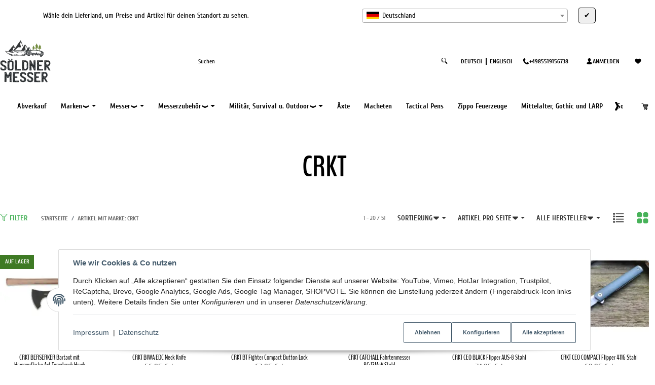

--- FILE ---
content_type: text/html; charset=utf-8
request_url: https://soeldner-messer.com/CRKT
body_size: 55389
content:
<!DOCTYPE html>
<html lang="de">

<head>
<!-- The initial config of Consent Mode -->
<script type="text/javascript">
        window.dataLayer = window.dataLayer || [];
        function gtag() {dataLayer.push(arguments);}
        gtag('consent', 'default', {
            ad_storage: 'denied',
            ad_user_data: 'denied',
            ad_personalization: 'denied',
            analytics_storage: 'denied',
            functionality_storage: 'denied',
            personalization_storage: 'denied',
            security_storage: 'denied',
            wait_for_update: 2000});
        </script><!-- Google Tag Manager -->
<script id="ws_gt_gtm">(function(w,d,s,l,i){w[l]=w[l]||[];w[l].push({'gtm.start':new Date().getTime(),event:'gtm.js'});var f=d.getElementsByTagName(s)[0],j=d.createElement(s),dl=l!='dataLayer'?'&l='+l:'';j.async=true;j.src='https://www.googletagmanager.com/gtm.js?id='+i+dl;f.parentNode.insertBefore(j,f);})(window,document,'script','dataLayer','GTM-5CZ3KTJ');</script>
<!-- End Google Tag Manager -->
<!-- WS Google Tracking -->
<script async src="https://www.googletagmanager.com/gtag/js"></script><script id="ws_gt_globalSiteTag" type="application/javascript">
window.dataLayer = window.dataLayer || [];
function gtag() {dataLayer.push(arguments);}
gtag('js', new Date());
gtag('set', {'language': 'de'});</script>

<script type="application/javascript">/* Google Ads */if(typeof gtag == 'function'){gtag('config', 'AW-382478475', {'allow_enhanced_conversions': true})};</script>
<script type="application/javascript">/* Google Analytics 4 */if(typeof gtag == 'function'){gtag('config', 'G-LEBX2FT14E', {'anonymize_ip': true, })};</script>
<!-- END WS Google Tracking -->
    
        <meta http-equiv="content-type" content="text/html; charset=utf-8">
        <meta http-equiv="Accept" content="image/webp,image/apng,image/*,*/*">
        <meta name="description" content="Marke: CRKT: CRKT BERSERKER Bartaxt mit Hammerfläche Axt Tomahawk Hawk Axe - CRKT BIWA EDC Neck Knife - CRKT BT Fighter Compact Button Lock - CRKT CATCHALL ">
                <meta name="viewport" content="width=device-width, initial-scale=1">
        <meta http-equiv="X-UA-Compatible" content="IE=edge">

                <meta name="robots" content="noindex">
                
        <meta property="og:type" content="website">
        <meta property="og:site_name" content="Marke: CRKT">
        <meta property="og:title" content="Marke: CRKT">
        <meta property="og:description" content="Marke: CRKT: CRKT BERSERKER Bartaxt mit Hammerfläche Axt Tomahawk Hawk Axe - CRKT BIWA EDC Neck Knife - CRKT BT Fighter Compact Button Lock - CRKT CATCHALL ">
                    <meta property="og:image" content="https://soeldner-messer.com/bilder/intern/shoplogo/logi512.png">
                <meta property="og:url" content="https://soeldner-messer.com/CRKT">
    

    <title>Marke: CRKT</title>

    

    

                                    <link rel="preload" href="https://soeldner-messer.com/templates/admorris_pro/fonts/fa-solid-900.woff2" as="font" type="font/woff2" crossorigin>
            <link rel="preload" href="https://soeldner-messer.com/templates/admorris_pro/fonts/fa-brands-400.woff2" as="font" type="font/woff2" crossorigin>
        
        
                                                
            
                        
                                <link rel="preload" as="image" href="https://soeldner-messer.com/media/image/storage/opc/Admorris/Slider/header1.png" imagesrcset="https://soeldner-messer.com/media/image/storage/opc/.srcsets/Admorris/Slider/header1-577x100.webp 577w, https://soeldner-messer.com/media/image/storage/opc/.srcsets/Admorris/Slider/header1-720x125.webp 720w, https://soeldner-messer.com/media/image/storage/opc/.srcsets/Admorris/Slider/header1-863x150.webp 863w, https://soeldner-messer.com/media/image/storage/opc/.srcsets/Admorris/Slider/header1-1006x175.webp 1006w, https://soeldner-messer.com/media/image/storage/opc/.srcsets/Admorris/Slider/header1-1148x200.webp 1148w, https://soeldner-messer.com/media/image/storage/opc/.srcsets/Admorris/Slider/header1-1291x225.webp 1291w, https://soeldner-messer.com/media/image/storage/opc/.srcsets/Admorris/Slider/header1-1434x250.webp 1434w, https://soeldner-messer.com/media/image/storage/opc/.srcsets/Admorris/Slider/header1-1577x275.webp 1577w, https://soeldner-messer.com/media/image/storage/opc/.srcsets/Admorris/Slider/header1-1720x300.webp 1720w" imagesizes="100vw" fetchpriority="high">
            
        <link rel="modulepreload" href="https://soeldner-messer.com/templates/admorris_pro/js/admorris/proSlider.1920b4bc82d4b5b69fa4.bundle.js" as="script">

            
                
                    <link rel="preload" as="script" href="https://soeldner-messer.com/templates/admorris_pro/js/lazysizes-blur.min.js?v=5.3.0">
                
        <link rel="preload" as="script" href="https://soeldner-messer.com/templates/admorris_pro/js/lazysizes.min.js?v=5.3.0">

        
        <script data-name="admorris-script">loadjs=function(){var l=function(){},c={},f={},u={};function o(e,n){if(e){var t=u[e];if(f[e]=n,t)for(;t.length;)t[0](e,n),t.splice(0,1)}}function s(e,n){e.call&&(e={success:e}),n.length?(e.error||l)(n):(e.success||l)(e)}function h(t,r,i,c){var o,s,e=document,n=i.async,f=(i.numRetries||0)+1,u=i.before||l,a=t.replace(/^(css|img)!/,"");c=c||0,/(^css!|\.css$)/.test(t)?(o=!0,(s=e.createElement("link")).rel="stylesheet",s.href=a):/(^img!|\.(png|gif|jpg|svg)$)/.test(t)?(s=e.createElement("img")).src=a:((s=e.createElement("script")).src=t,s.async=void 0===n||n),!(s.onload=s.onerror=s.onbeforeload=function(e){var n=e.type[0];if(o&&"hideFocus"in s)try{s.sheet.cssText.length||(n="e")}catch(e){18!=e.code&&(n="e")}if("e"==n&&(c+=1)<f)return h(t,r,i,c);r(t,n,e.defaultPrevented)})!==u(t,s)&&e.head.appendChild(s)}function t(e,n,t){var r,i;if(n&&n.trim&&(r=n),i=(r?t:n)||{},r){if(r in c)throw"LoadJS";c[r]=!0}!function(e,r,n){var t,i,c=(e=e.push?e:[e]).length,o=c,s=[];for(t=function(e,n,t){if("e"==n&&s.push(e),"b"==n){if(!t)return;s.push(e)}--c||r(s)},i=0;i<o;i++)h(e[i],t,n)}(e,function(e){s(i,e),o(r,e)},i)}return t.ready=function(e,n){return function(e,t){e=e.push?e:[e];var n,r,i,c=[],o=e.length,s=o;for(n=function(e,n){n.length&&c.push(e),--s||t(c)};o--;)r=e[o],(i=f[r])?n(r,i):(u[r]=u[r]||[]).push(n)}(e,function(e){s(n,e)}),t},t.done=function(e){o(e,[])},t.reset=function(){c={},f={},u={}},t.isDefined=function(e){return e in c},t}();function adm_loadScript(fn) {return fn();}function admorrispro_ready(fn) {if (document.readyState != 'loading'){fn();} else {document.addEventListener('DOMContentLoaded', fn);}}
        </script>
            
                        
    

    
            <link rel="icon" type="image/png" href="https://soeldner-messer.com/media/image/storage/opc/Startseite/logostartseite.png">
    

    


        <script>
            window.lazySizesConfig = window.lazySizesConfig || {};
            window.lazySizesConfig.lazyClass = 'lazy';
        </script>
                    <script src="https://soeldner-messer.com/templates/admorris_pro/js/lazysizes-blur.min.js?v=5.3.0" async></script>
                <script src="https://soeldner-messer.com/templates/admorris_pro/js/ls.unveilhooks.min.js?v=5.3.0" async></script>
        
        <script src="https://soeldner-messer.com/templates/admorris_pro/js/lazysizes.min.js?v=5.3.0" async></script>

                <script>
            window.svgLocalStorageConfig = [{
                name: 'icons',
                path:'https://soeldner-messer.com/templates/admorris_pro/icons.svg',
                revision: '7e2977a7f6fd1cdecfa4d8c18bf78ce6'
            },
            {
                name: 'payment-icons',
                path: 'https://soeldner-messer.com/templates/admorris_pro/payment-icons.svg',
                revision: '46c4a958ee1f4ed2500d336a4b012712'
            }];
        </script>

        <script src="https://soeldner-messer.com/templates/admorris_pro/js/svgLocalStorage.min.js?v=3.1.11" async></script>

                
                            <link rel="stylesheet" href="https://soeldner-messer.com/templates/admorris_pro/styles/font-awesome-5.min.css" media="print" onload="this.media='all'">
            <link rel="stylesheet" href="https://soeldner-messer.com/templates/admorris_pro/styles/font-awesome-5-brands.min.css" media="print" onload="this.media='all'">
            <link rel="stylesheet" href="https://soeldner-messer.com/templates/admorris_pro/styles/font-awesome-5-solid.min.css" media="print" onload="this.media='all'">
        
                
            
                                    
                        <style>
                @font-face{font-display:swap;font-family:'Cuprum';font-style:normal;font-weight:400;src:local('Cuprum Regular'),local('Cuprum-Regular'),url('https://soeldner-messer.com/templates/admorris_pro/fonts/cuprum/cuprum-v9-latin-regular.woff2') format('woff2'),url('https://soeldner-messer.com/templates/admorris_pro/fonts/cuprum/cuprum-v9-latin-regular.woff') format('woff')}@font-face{font-display:swap;font-family:'Cuprum';font-style:italic;font-weight:400;src:local('Cuprum Italic'),local('Cuprum-Italic'),url('https://soeldner-messer.com/templates/admorris_pro/fonts/cuprum/cuprum-v9-latin-italic.woff2') format('woff2'),url('https://soeldner-messer.com/templates/admorris_pro/fonts/cuprum/cuprum-v9-latin-italic.woff') format('woff')}@font-face{font-display:swap;font-family:'Cuprum';font-style:normal;font-weight:700;src:local('Cuprum Bold'),local('Cuprum-Bold'),url('https://soeldner-messer.com/templates/admorris_pro/fonts/cuprum/cuprum-v9-latin-700.woff2') format('woff2'),url('https://soeldner-messer.com/templates/admorris_pro/fonts/cuprum/cuprum-v9-latin-700.woff') format('woff')}@font-face{font-display:swap;font-family:'Cuprum';font-style:italic;font-weight:700;src:local('Cuprum Bold Italic'),local('Cuprum-BoldItalic'),url('https://soeldner-messer.com/templates/admorris_pro/fonts/cuprum/cuprum-v9-latin-700italic.woff2') format('woff2'),url('https://soeldner-messer.com/templates/admorris_pro/fonts/cuprum/cuprum-v9-latin-700italic.woff') format('woff')}
            </style>
            
                                       
                <style>
                    @font-face{font-display:swap;font-family:'BenchNine';font-style:normal;font-weight:400;src:local('BenchNine Regular'),local('BenchNine-Regular'),url('https://soeldner-messer.com/templates/admorris_pro/fonts/benchnine/benchnine-v6-latin-regular.woff2') format('woff2'),url('https://soeldner-messer.com/templates/admorris_pro/fonts/benchnine/benchnine-v6-latin-regular.woff') format('woff')}@font-face{font-display:swap;font-family:'BenchNine';font-style:normal;font-weight:700;src:local('BenchNine Bold'),local('BenchNine-Bold'),url('https://soeldner-messer.com/templates/admorris_pro/fonts/benchnine/benchnine-v6-latin-700.woff2') format('woff2'),url('https://soeldner-messer.com/templates/admorris_pro/fonts/benchnine/benchnine-v6-latin-700.woff') format('woff')}
                </style>
                 
            
                


        
                    
                    
    
    <link type="text/css" href="https://soeldner-messer.com/templates/admorris_pro/styles/admorris/styles.css?v=2da6201e113e831a742ca6f45f317a0c" rel="stylesheet">

            <link type="text/css" href="https://soeldner-messer.com/templates/admorris_pro/styles/admorris/productlist.css?v=0ffb81a97feb1f7321150f589ee49714" rel="stylesheet">

    
            <link type="text/css" href="https://soeldner-messer.com/templates/admorris_pro/styles/admorris/slider.css?v=0b3b09252dc32d455161c55fb37c14d8" rel="stylesheet">
    
        <link rel="stylesheet" href="https://soeldner-messer.com/templates/admorris_pro/styles/admorris/non-critical.css?v=60a97432e09898df5f2f7c248207d81a" media="print" onload="this.media='all'">


                                                                        <link type="text/css" href="https://soeldner-messer.com/templates/admorris_pro/styles/dummy.css?v=3.1.11" rel="stylesheet">
                            
                                                <link type="text/css" href="https://soeldner-messer.com/plugins/jtl_paypal_commerce/frontend/css/style.css?v=3.1.11" rel="stylesheet">
                                    <link type="text/css" href="https://soeldner-messer.com/plugins/jtl_dhlwunschpaket/frontend/css/jtl_pack.css?v=3.1.11" rel="stylesheet">
                                    <link type="text/css" href="https://soeldner-messer.com/plugins/s360_afterpay_shop5/frontend/css/paymethod.css?v=3.1.11" rel="stylesheet">
                                    <link type="text/css" href="https://soeldner-messer.com/plugins/ws5_affiliateprogramm/frontend/css/affiliate.css?v=3.1.11" rel="stylesheet">
                                    

                

        
        <link rel="stylesheet" href="https://soeldner-messer.com/templates/admorris_pro/styles/consent.min.css?v=3.1.11" media="print" onload="this.media='all'">
                                    <link rel="stylesheet" href="https://soeldner-messer.com/templates/admorris_pro/styles/loader/ball-spin-clockwise.min.css" media="print" onload="this.media='all'">
                <link rel="stylesheet" href="https://soeldner-messer.com/templates/admorris_pro/styles/animate.css" media="print" onload="this.media='all'">
        <link rel="stylesheet" href="https://soeldner-messer.com/templates/admorris_pro/styles/slick-lightbox.css" media="print" onload="this.media='all'">

                            <link rel="alternate" type="application/rss+xml" title="Newsfeed soeldner-messer.com" href="https://soeldner-messer.com/rss.xml">
                                                            <link rel="alternate" hreflang="de" href="https://soeldner-messer.com/CRKT">
                                <link rel="alternate" hreflang="x-default" href="https://soeldner-messer.com/CRKT">
                                            <link rel="alternate" hreflang="en" href="https://soeldner-messer.com/CRKT_2">
                                    
    

                                    <link rel="next" href="https://soeldner-messer.com/CRKT_s2">
            


    
        <script src="https://soeldner-messer.com/templates/admorris_pro/js/jquery-3.7.1.min.js"></script>
    

    

    <style>
    :root {
                --container-size: 1480px;
                --product-slider-display-count-xs: 2;
        --product-slider-display-count-sm: 3;
        --product-slider-display-count-md: 4;
        --product-slider-display-count-lg: 5;
        --product-slider-display-count-xl: 6;
        
        
    }
</style>

    <script data-name="admorris-script">
        var templateSettings = {"header_design":"custom","cart_dropdown_images":"large","theme_default":"admorris","slider_full_width":"N","banner_full_width":"N","static_header":"Y","backgroundcolor":"#eee","qty_modify_dropdown":"Y","pagelayout":"fluid","left_sidebar":"N","favicon":"favicon.ico"};
                    templateSettings.am_slider_active = true; 
            </script>

        
        <script data-name="admorris-settings">
        var admorris_pro_template_settings = {"templateDir":"https:\/\/soeldner-messer.com\/templates\/admorris_pro\/","paginationType":1,"templateVersion":"3.1.11","sliderItems":6,"loadParallaxScript":false,"scrollToTopButton":true,"fixedAddToBasketButton":true,"hoverSecondImage":true,"easyzoom":true,"hoverProductlist":false,"productSliderPurchaseFunctions":false,"iconFamily":{"chevronRight":"windowsMetro","chevronLeft":"windowsMetro"},"langVars":{"close":"Ablehnen"},"cartDropdown":"dropdown","proSliderActive":true};
        
        
    </script>


    <script defer src="https://soeldner-messer.com/templates/admorris_pro/js/admorris/app.b15c1c563bd630e74a71.js"></script>

                                        <script defer src="https://soeldner-messer.com/plugins/s360_afterpay_shop5/frontend/js/paymethod.js?v=3.1.11"></script>
                                        <script defer src="https://soeldner-messer.com/templates/admorris_pro/js/bootstrap.bundle.min.js?v=3.1.11"></script>
                    <script defer src="https://soeldner-messer.com/templates/admorris_pro/js/bootstrap-toolkit.js?v=3.1.11"></script>
                    <script defer src="https://soeldner-messer.com/templates/admorris_pro/js/bootstrap-select.min.js?v=3.1.11"></script>
                    <script defer src="https://soeldner-messer.com/templates/admorris_pro/js/triggerEvent/bootstrap-loaded.js?v=3.1.11"></script>
                    <script defer src="https://soeldner-messer.com/templates/admorris_pro/js/jquery.serialize-object.js?v=3.1.11"></script>
                    <script defer src="https://soeldner-messer.com/templates/admorris_pro/js/slick.js?v=3.1.11"></script>
                    <script defer src="https://soeldner-messer.com/templates/admorris_pro/js/triggerEvent/slick-loaded.js?v=3.1.11"></script>
                    <script defer src="https://soeldner-messer.com/templates/admorris_pro/js/eModal.js?v=3.1.11"></script>
                    <script defer src="https://soeldner-messer.com/templates/admorris_pro/js/jtl.evo.js?v=3.1.11"></script>
                    <script defer src="https://soeldner-messer.com/templates/admorris_pro/js/jtl.io.js?v=3.1.11"></script>
                    <script defer src="https://soeldner-messer.com/templates/admorris_pro/js/jtl.article.js?v=3.1.11"></script>
                    <script defer src="https://soeldner-messer.com/templates/admorris_pro/js/jtl.basket.js?v=3.1.11"></script>
                    <script defer src="https://soeldner-messer.com/templates/admorris_pro/js/triggerEvent/jtl-loaded.js?v=3.1.11"></script>
                    <script defer src="https://soeldner-messer.com/templates/admorris_pro/js/typeahead.js?v=3.1.11"></script>
                    <script defer src="https://soeldner-messer.com/templates/admorris_pro/js/triggerEvent/typeahead-loaded.js?v=3.1.11"></script>
                    <script defer src="https://soeldner-messer.com/templates/admorris_pro/js/wow.min.js?v=3.1.11"></script>
                    <script defer src="https://soeldner-messer.com/templates/admorris_pro/js/colcade.js?v=3.1.11"></script>
                    <script defer src="https://soeldner-messer.com/templates/admorris_pro/js/slick-lightbox.min.js?v=3.1.11"></script>
                    <script defer src="https://soeldner-messer.com/templates/admorris_pro/js/parallax.min.js?v=3.1.11"></script>
                    <script defer src="https://soeldner-messer.com/templates/admorris_pro/js/jqcloud.js?v=3.1.11"></script>
                    <script defer src="https://soeldner-messer.com/templates/admorris_pro/js/nouislider.min.js?v=3.1.11"></script>
                    <script defer src="https://soeldner-messer.com/templates/admorris_pro/js/consent.js?v=3.1.11"></script>
                    <script defer src="https://soeldner-messer.com/templates/admorris_pro/js/consent.youtube.js?v=3.1.11"></script>
                            <script defer src="https://soeldner-messer.com/plugins/jtl_dhlwunschpaket/frontend/js/jtl_pack.js?v=3.1.11"></script>
                
                


            <script type="module">
        loadjs.done('template-scripts');
    </script>

    <script>window.admorris_shopUrl = "https://soeldner-messer.com";</script>


        <script>
        var loadjsDefer={success:function(){},error:function(e){},before:function(e,r){if(r.tagName=='SCRIPT'){r.setAttribute("defer",""),r.removeAttribute("async")}}};
    </script>
    
    

    


    <script>
        var head_conf={head:"jtl",screens:[480,768,992,1200]};
        (function(n,t){"use strict";function w(){}function u(n,t){if(n){typeof n=="object"&&(n=[].slice.call(n));for(var i=0,r=n.length;i<r;i++)t.call(n,n[i],i)}}function it(n,i){var r=Object.prototype.toString.call(i).slice(8,-1);return i!==t&&i!==null&&r===n}function s(n){return it("Function",n)}function a(n){return it("Array",n)}function et(n){var i=n.split("/"),t=i[i.length-1],r=t.indexOf("?");return r!==-1?t.substring(0,r):t}function f(n){(n=n||w,n._done)||(n(),n._done=1)}function ot(n,t,r,u){var f=typeof n=="object"?n:{test:n,success:!t?!1:a(t)?t:[t],failure:!r?!1:a(r)?r:[r],callback:u||w},e=!!f.test;return e&&!!f.success?(f.success.push(f.callback),i.load.apply(null,f.success)):e||!f.failure?u():(f.failure.push(f.callback),i.load.apply(null,f.failure)),i}function v(n){var t={},i,r;if(typeof n=="object")for(i in n)!n[i]||(t={name:i,url:n[i]});else t={name:et(n),url:n};return(r=c[t.name],r&&r.url===t.url)?r:(c[t.name]=t,t)}function y(n){n=n||c;for(var t in n)if(n.hasOwnProperty(t)&&n[t].state!==l)return!1;return!0}function st(n){n.state=ft;u(n.onpreload,function(n){n.call()})}function ht(n){n.state===t&&(n.state=nt,n.onpreload=[],rt({url:n.url,type:"cache"},function(){st(n)}))}function ct(){var n=arguments,t=n[n.length-1],r=[].slice.call(n,1),f=r[0];return(s(t)||(t=null),a(n[0]))?(n[0].push(t),i.load.apply(null,n[0]),i):(f?(u(r,function(n){s(n)||!n||ht(v(n))}),b(v(n[0]),s(f)?f:function(){i.load.apply(null,r)})):b(v(n[0])),i)}function lt(){var n=arguments,t=n[n.length-1],r={};return(s(t)||(t=null),a(n[0]))?(n[0].push(t),i.load.apply(null,n[0]),i):(u(n,function(n){n!==t&&(n=v(n),r[n.name]=n)}),u(n,function(n){n!==t&&(n=v(n),b(n,function(){y(r)&&f(t)}))}),i)}function b(n,t){if(t=t||w,n.state===l){t();return}if(n.state===tt){i.ready(n.name,t);return}if(n.state===nt){n.onpreload.push(function(){b(n,t)});return}n.state=tt;rt(n,function(){n.state=l;t();u(h[n.name],function(n){f(n)});o&&y()&&u(h.ALL,function(n){f(n)})})}function at(n){n=n||"";var t=n.split("?")[0].split(".");return t[t.length-1].toLowerCase()}function rt(t,i){function e(t){t=t||n.event;u.onload=u.onreadystatechange=u.onerror=null;i()}function o(f){f=f||n.event;(f.type==="load"||/loaded|complete/.test(u.readyState)&&(!r.documentMode||r.documentMode<9))&&(n.clearTimeout(t.errorTimeout),n.clearTimeout(t.cssTimeout),u.onload=u.onreadystatechange=u.onerror=null,i())}function s(){if(t.state!==l&&t.cssRetries<=20){for(var i=0,f=r.styleSheets.length;i<f;i++)if(r.styleSheets[i].href===u.href){o({type:"load"});return}t.cssRetries++;t.cssTimeout=n.setTimeout(s,250)}}var u,h,f;i=i||w;h=at(t.url);h==="css"?(u=r.createElement("link"),u.type="text/"+(t.type||"css"),u.rel="stylesheet",u.href=t.url,t.cssRetries=0,t.cssTimeout=n.setTimeout(s,500)):(u=r.createElement("script"),u.type="text/"+(t.type||"javascript"),u.src=t.url);u.onload=u.onreadystatechange=o;u.onerror=e;u.async=!1;u.defer=!1;t.errorTimeout=n.setTimeout(function(){e({type:"timeout"})},7e3);f=r.head||r.getElementsByTagName("head")[0];f.insertBefore(u,f.lastChild)}function vt(){for(var t,u=r.getElementsByTagName("script"),n=0,f=u.length;n<f;n++)if(t=u[n].getAttribute("data-headjs-load"),!!t){i.load(t);return}}function yt(n,t){var v,p,e;return n===r?(o?f(t):d.push(t),i):(s(n)&&(t=n,n="ALL"),a(n))?(v={},u(n,function(n){v[n]=c[n];i.ready(n,function(){y(v)&&f(t)})}),i):typeof n!="string"||!s(t)?i:(p=c[n],p&&p.state===l||n==="ALL"&&y()&&o)?(f(t),i):(e=h[n],e?e.push(t):e=h[n]=[t],i)}function e(){if(!r.body){n.clearTimeout(i.readyTimeout);i.readyTimeout=n.setTimeout(e,50);return}o||(o=!0,vt(),u(d,function(n){f(n)}))}function k(){r.addEventListener?(r.removeEventListener("DOMContentLoaded",k,!1),e()):r.readyState==="complete"&&(r.detachEvent("onreadystatechange",k),e())}var r=n.document,d=[],h={},c={},ut="async"in r.createElement("script")||"MozAppearance"in r.documentElement.style||n.opera,o,g=n.head_conf&&n.head_conf.head||"head",i=n[g]=n[g]||function(){i.ready.apply(null,arguments)},nt=1,ft=2,tt=3,l=4,p;if(r.readyState==="complete")e();else if(r.addEventListener)r.addEventListener("DOMContentLoaded",k,!1),n.addEventListener("load",e,!1);else{r.attachEvent("onreadystatechange",k);n.attachEvent("onload",e);p=!1;try{p=!n.frameElement&&r.documentElement}catch(wt){}p&&p.doScroll&&function pt(){if(!o){try{p.doScroll("left")}catch(t){n.clearTimeout(i.readyTimeout);i.readyTimeout=n.setTimeout(pt,50);return}e()}}()}i.load=i.js=ut?lt:ct;i.test=ot;i.ready=yt;i.ready(r,function(){y()&&u(h.ALL,function(n){f(n)});i.feature&&i.feature("domloaded",!0)})})(window);</script>
    
            

            
    <script type="application/ld+json">
        {
            "@context": "https://schema.org",
            "@type": "Organization",
            "url": "https://soeldner-messer.com",
            "logo": "/media/image/storage/opc/Startseite/logostartseite.png"
        }
    </script>
    

    
    
<script> var admorris_pluginpfad = "https://soeldner-messer.com/plugins/admorris_pro/frontend/", admorris_pluginversion = "3.1.11";</script><script> var admorris_shopUrl = "https://soeldner-messer.com";</script><script src="https://soeldner-messer.com/plugins/admorris_pro/frontend/js/consentManager.js?v=3.1.11" defer></script>
</head>

        <script>
            var jtlPackFormTranslations = {"default":{"street":"Stra\u00dfe","streetnumber":"Hausnummer","additional":"Adresszusatz"},"packstation":{"street":"Packstation","streetnumber":"Ihre Packstation-Nummer","additional":"Ihre Post-Nummer"},"postfiliale":{"street":"Postfiliale","streetnumber":"Ihre Postfilial-Nummer","additional":"Ihre Post-Nummer"}};
        </script>
    

    

    <body data-page="2" class="no-js body-offcanvas desktop-device">
<script type="text/javascript">

    jQuery( function() {
        setTimeout(function() {
            if (typeof CM !== 'undefined') {
                //Init
                updateConsentMode();
                let analyticsConsent = CM.getSettings('ws5_googletracking_consent');
                let adsConsent = CM.getSettings('ws5_googletracking_consent_ads');
                // add Listener
                /*
                const wsGtConsentButtonAll  = document.getElementById('consent-banner-btn-all');
                const wsGtConsentButton = document.getElementById('consent-accept-banner-btn-close');
                if (wsGtConsentButtonAll !== null && typeof wsGtConsentButtonAll !== 'undefined') {
                    wsGtConsentButtonAll.addEventListener("click", function () {
                        updateConsentMode();
                    });
                }
                if (wsGtConsentButton !== null && typeof wsGtConsentButton !== 'undefined') {
                    wsGtConsentButton.addEventListener("click", function() {
                        updateConsentMode();
                    });
                }
                */

                document.addEventListener('consent.updated', function () {
                    if( CM.getSettings('ws5_googletracking_consent') !== analyticsConsent || CM.getSettings('ws5_googletracking_consent_ads') !== adsConsent) {
                        updateConsentMode();
                        analyticsConsent = CM.getSettings('ws5_googletracking_consent');
                        adsConsent = CM.getSettings('ws5_googletracking_consent_ads');
                    }
                });
            }
        }, 500);
    });

    function updateConsentMode() {
        let ad_storage = 'denied';
        let ad_user_data = 'denied';
        let ad_personalization = 'denied';
        let analytics_storage = 'denied';
        let functionality_storage = 'denied';
        let personalization_storage = 'denied';
        let security_storage = 'denied';

        if (CM.getSettings('ws5_googletracking_consent')) {
            analytics_storage = 'granted';
            functionality_storage = 'granted';
            personalization_storage = 'granted';
            security_storage = 'granted';
        }

        if (CM.getSettings('ws5_googletracking_consent_ads')) {
            ad_storage = 'granted';
            ad_personalization = 'granted';
            ad_user_data = 'granted';
            functionality_storage = 'granted';
            personalization_storage = 'granted';
            security_storage = 'granted';
        }

        gtag('consent', 'update', {
            ad_storage: ad_storage,
            ad_user_data: ad_user_data,
            ad_personalization: ad_personalization,
            analytics_storage: analytics_storage,
            functionality_storage: functionality_storage,
            personalization_storage: personalization_storage,
            security_storage: security_storage
        });
    }
</script>
<!-- Google Tag Manager (noscript) -->
<noscript><iframe src="https://www.googletagmanager.com/ns.html?id=GTM-5CZ3KTJ" height="0" width="0" style="display:none;visibility:hidden"></iframe></noscript>
<!-- End Google Tag Manager (noscript) -->



    
<script data-name="admorris-script">
    document.querySelector('body').classList.remove('no-js');
</script>






    
    
            
            
            <div class="productlist__sidebar js-filter-sidebar-offcanvas offcanvas-nav offcanvas-nav--filter modal" id="productlist-sidebar-offcanvas" tabindex="-1" aria-modal="true" role="dialog" aria-label="filter sidebar">
            <div class="modal-dialog">
                
                    
                    <aside id="sidepanel_left_offcanvas" class="modal-content navbar-offcanvas left-sidebar-boxes productlist__sidepanel d-print-none rounded-0">
                        <div class="text-right">
                            <button class="navbar-toggler collapsed" type="button" data-toggle="modal" data-target="#productlist-sidebar-offcanvas" aria-controls="productlist-sidebar-offcanvas" aria-label="Toggle filters">
                                
                                    <span class="icon-content icon-content--default" style="--size: 1"><svg aria-hidden="true"><use aria-hidden="true" href="#icon-cross"></use></svg></span>
                                
                            </button>
                        </div>
                        
                                                    <div id="sidebox125" class="box box-filter-availability ">
                            
    
<button type="button" class="btn btn-filter-box dropdown-toggle btn-link btn-block" aria-expanded="false" data-toggle="collapse" data-target="#cllps-box125">
                    <span class="text-truncate">
                    Verfügbarkeit
                </span>
            
<span class="icon-content icon-content--center icon-content--toggle" style="--size: 1"><svg aria-hidden="true"><use aria-hidden="true" href="#icon-chevronDown"></use></svg></span></button>
            <div class="collapse " id="cllps-box125">
                
                    
        
<ul class="nav nav-list flex-column">
                                    
                    <li class="filter-item">
                <a rel="nofollow" href="https://soeldner-messer.com/CRKT?availability=1" class="">
                                                                    <span class="icon-content icon-content--default icon-content--center" style="--size: 1"><svg aria-hidden="true"><use aria-hidden="true" href="#icon-truck"></use></svg></span>
                                        <span class="value">

                                                <span class="word-break">
                                                            Sofort verfügbar
                                                    </span>
                    </span>
                    <span class="badge badge-pill float-right">33<span class="sr-only"> Artikel gefunden</span></span>

                </a>
            </li>
                </ul>

                
            
</div>
                    </div>
<div id="sidebox98" class="box box-filter-price  js-price-range-box">
                    
    
<button type="button" class="btn btn-filter-box dropdown-toggle btn-link btn-block" aria-expanded="true" data-toggle="collapse" data-target="#cllps-box98">
                        <span class="text-truncate">
                        Preisspanne
                    </span>
                
<span class="icon-content icon-content--center icon-content--toggle" style="--size: 1"><svg aria-hidden="true"><use aria-hidden="true" href="#icon-chevronDown"></use></svg></span></button>
                <div class="collapse box-filter-price-collapse show" id="cllps-box98">
                    
                        
    
            

<div class="row price-range-inputs no-gutters">
                    
<div class="col  col-5">
                <div class="input-group " role="group">
                            <input type="text" class="form-control price-range-input" placeholder="0" id="price-slider-box-from" aria-label="Preis ab">

                    <div class="input-group-append ">
                                    <div class="input-group-text ">
                                EUR
                        
</div>
                    
    </div>
                
    </div>
            
</div>
                
<div class="col  col-5">
                <div class="input-group " role="group">
                            <input type="text" class="form-control price-range-input" placeholder="150" id="price-slider-box-to" aria-label="Preis bis">

                    <div class="input-group-append ">
                                    <div class="input-group-text ">
                                EUR
                        
</div>
                    
    </div>
                
    </div>
            
</div>
        
</div>
        <input type="hidden" class="form-control " value="" data-id="js-price-range">

        <input type="hidden" class="form-control " value="150" data-id="js-price-range-max">

        <input type="hidden" class="form-control " value="price-slider-box" data-id="js-price-range-id">

        <div id="price-slider-box" class="price-range-slide"></div>
    
    
        <script defer src="[data-uri]"></script>    

                    
                
</div>
                            </div>
<div id="sidebox101-31" class="box box-filter-characteristics ">
                                
    
<button type="button" class="btn btn-filter-box dropdown-toggle btn-link btn-block" aria-expanded="false" data-toggle="collapse" data-target="#cllps-box101-31">
                        <span class="characteristic-collapse-btn-inner text-truncate">
                                                                                                    Klingenmaterial
                                            </span>
                
<span class="icon-content icon-content--center icon-content--toggle" style="--size: 1"><svg aria-hidden="true"><use aria-hidden="true" href="#icon-chevronDown"></use></svg></span></button>
                <div class="collapse " id="cllps-box101-31">
                    
                                                    
                                
                                    


    

<div class="nav nav-list flex-column">
                            
                            <div class="filter-item">
                <a rel="nofollow" href="https://soeldner-messer.com/CRKT__12C27" title="12C27">
                                            <span class="icon-content icon-content--default icon-content--center text-muted" style="--size: 1"><svg aria-hidden="true"><use aria-hidden="true" href="#icon-squareO"></use></svg></span>
                     
                    <span class="value">
                        <span class="word-break">12C27</span>
                    </span>
                    <span class="badge badge-pill float-right">2<span class="sr-only"> Artikel gefunden</span></span>
                </a>
            </div>
                                    
                            <div class="filter-item">
                <a rel="nofollow" href="https://soeldner-messer.com/CRKT__4116" title="4116">
                                            <span class="icon-content icon-content--default icon-content--center text-muted" style="--size: 1"><svg aria-hidden="true"><use aria-hidden="true" href="#icon-squareO"></use></svg></span>
                     
                    <span class="value">
                        <span class="word-break">4116</span>
                    </span>
                    <span class="badge badge-pill float-right">1<span class="sr-only"> Artikel gefunden</span></span>
                </a>
            </div>
                                    
                            <div class="filter-item">
                <a rel="nofollow" href="https://soeldner-messer.com/CRKT__8Cr13MoV" title="8Cr13MoV">
                                            <span class="icon-content icon-content--default icon-content--center text-muted" style="--size: 1"><svg aria-hidden="true"><use aria-hidden="true" href="#icon-squareO"></use></svg></span>
                     
                    <span class="value">
                        <span class="word-break">8Cr13MoV</span>
                    </span>
                    <span class="badge badge-pill float-right">13<span class="sr-only"> Artikel gefunden</span></span>
                </a>
            </div>
                                    
                            <div class="filter-item">
                <a rel="nofollow" href="https://soeldner-messer.com/CRKT__AUS-8" title="AUS-8">
                                            <span class="icon-content icon-content--default icon-content--center text-muted" style="--size: 1"><svg aria-hidden="true"><use aria-hidden="true" href="#icon-squareO"></use></svg></span>
                     
                    <span class="value">
                        <span class="word-break">AUS-8</span>
                    </span>
                    <span class="badge badge-pill float-right">3<span class="sr-only"> Artikel gefunden</span></span>
                </a>
            </div>
                                    
                            <div class="filter-item">
                <a rel="nofollow" href="https://soeldner-messer.com/CRKT__D2_2" title="D2">
                                            <span class="icon-content icon-content--default icon-content--center text-muted" style="--size: 1"><svg aria-hidden="true"><use aria-hidden="true" href="#icon-squareO"></use></svg></span>
                     
                    <span class="value">
                        <span class="word-break">D2</span>
                    </span>
                    <span class="badge badge-pill float-right">1<span class="sr-only"> Artikel gefunden</span></span>
                </a>
            </div>
                </div>

                                
                            
                                            
                
</div>
                            </div>
                    <div id="sidebox101-3" class="box box-filter-characteristics ">
                                
    
<button type="button" class="btn btn-filter-box dropdown-toggle btn-link btn-block" aria-expanded="true" data-toggle="collapse" data-target="#cllps-box101-3">
                        <span class="characteristic-collapse-btn-inner text-truncate">
                                                                                                    Marke
                                            </span>
                
<span class="icon-content icon-content--center icon-content--toggle" style="--size: 1"><svg aria-hidden="true"><use aria-hidden="true" href="#icon-chevronDown"></use></svg></span></button>
                <div class="collapse  show" id="cllps-box101-3">
                    
                                                    
                                
                                    


    

<div class="nav nav-list flex-column">
                            
                            <div class="filter-item active">
                <a rel="nofollow" href="https://soeldner-messer.com/CRKT__CRKT" title="CRKT">
                                            <span class="icon-content icon-content--default icon-content--center text-muted" style="--size: 1"><svg aria-hidden="true"><use aria-hidden="true" href="#icon-checkSquare"></use></svg></span>
                     
                    <span class="value">
                        <span class="word-break">CRKT</span>
                    </span>
                    <span class="badge badge-pill float-right">51<span class="sr-only"> Artikel gefunden</span></span>
                </a>
            </div>
                </div>

                                
                            
                                            
                
</div>
                            </div>
                    <div id="sidebox101-4" class="box box-filter-characteristics ">
                                
    
<button type="button" class="btn btn-filter-box dropdown-toggle btn-link btn-block" aria-expanded="false" data-toggle="collapse" data-target="#cllps-box101-4">
                        <span class="characteristic-collapse-btn-inner text-truncate">
                                                                                                    Griffmaterial
                                            </span>
                
<span class="icon-content icon-content--center icon-content--toggle" style="--size: 1"><svg aria-hidden="true"><use aria-hidden="true" href="#icon-chevronDown"></use></svg></span></button>
                <div class="collapse " id="cllps-box101-4">
                    
                                                    
                                
                                    


    

<div class="nav nav-list flex-column">
                            
                            <div class="filter-item">
                <a rel="nofollow" href="https://soeldner-messer.com/CRKT__Edelstahl_1" title="Edelstahl">
                                            <span class="icon-content icon-content--default icon-content--center text-muted" style="--size: 1"><svg aria-hidden="true"><use aria-hidden="true" href="#icon-squareO"></use></svg></span>
                     
                    <span class="value">
                        <span class="word-break">Edelstahl</span>
                    </span>
                    <span class="badge badge-pill float-right">2<span class="sr-only"> Artikel gefunden</span></span>
                </a>
            </div>
                                    
                            <div class="filter-item">
                <a rel="nofollow" href="https://soeldner-messer.com/CRKT__G10" title="G10">
                                            <span class="icon-content icon-content--default icon-content--center text-muted" style="--size: 1"><svg aria-hidden="true"><use aria-hidden="true" href="#icon-squareO"></use></svg></span>
                     
                    <span class="value">
                        <span class="word-break">G10</span>
                    </span>
                    <span class="badge badge-pill float-right">1<span class="sr-only"> Artikel gefunden</span></span>
                </a>
            </div>
                                    
                            <div class="filter-item">
                <a rel="nofollow" href="https://soeldner-messer.com/CRKT__GRN" title="GRN">
                                            <span class="icon-content icon-content--default icon-content--center text-muted" style="--size: 1"><svg aria-hidden="true"><use aria-hidden="true" href="#icon-squareO"></use></svg></span>
                     
                    <span class="value">
                        <span class="word-break">GRN</span>
                    </span>
                    <span class="badge badge-pill float-right">3<span class="sr-only"> Artikel gefunden</span></span>
                </a>
            </div>
                                    
                            <div class="filter-item">
                <a rel="nofollow" href="https://soeldner-messer.com/CRKT__Holz" title="Holz">
                                            <span class="icon-content icon-content--default icon-content--center text-muted" style="--size: 1"><svg aria-hidden="true"><use aria-hidden="true" href="#icon-squareO"></use></svg></span>
                     
                    <span class="value">
                        <span class="word-break">Holz</span>
                    </span>
                    <span class="badge badge-pill float-right">1<span class="sr-only"> Artikel gefunden</span></span>
                </a>
            </div>
                                    
                            <div class="filter-item">
                <a rel="nofollow" href="https://soeldner-messer.com/CRKT__Kunststoff" title="Kunststoff">
                                            <span class="icon-content icon-content--default icon-content--center text-muted" style="--size: 1"><svg aria-hidden="true"><use aria-hidden="true" href="#icon-squareO"></use></svg></span>
                     
                    <span class="value">
                        <span class="word-break">Kunststoff</span>
                    </span>
                    <span class="badge badge-pill float-right">2<span class="sr-only"> Artikel gefunden</span></span>
                </a>
            </div>
                                    
                    <div class="filter-item-collapse collapse " id="box-collps-4" aria-expanded="false">
                <div class="nav nav-list flex-column">
                                            <div class="filter-item">
                <a rel="nofollow" href="https://soeldner-messer.com/CRKT__Micarta_1" title="Micarta">
                                            <span class="icon-content icon-content--default icon-content--center text-muted" style="--size: 1"><svg aria-hidden="true"><use aria-hidden="true" href="#icon-squareO"></use></svg></span>
                     
                    <span class="value">
                        <span class="word-break">Micarta</span>
                    </span>
                    <span class="badge badge-pill float-right">2<span class="sr-only"> Artikel gefunden</span></span>
                </a>
            </div>
                            </div>
        </div>
        <button class="btn btn-link float-right" data-toggle="collapse" data-target="#box-collps-4" aria-expanded="false">
            Alle anzeigen <span class="caret"></span>
        <span class="icon-content icon-content--center icon-content--toggle" style="--size: 1"><svg aria-hidden="true"><use aria-hidden="true" href="#icon-chevronDown"></use></svg></span></button>
    </div>

                                
                            
                                            
                
</div>
                            </div>
<section class="d-none box-compare" id="sidebox108"></section>
                                                
                    </aside>
                    
                
                
            </div>
            </div>
        
        




    
        <a href="#main-wrapper" id="skip-navigation-link" class="btn-skip-to">
                Zum Hauptinhalt springen
        
</a>                                        <a href="#jtl-nav-wrapper" id="skip-navigation-link-nav" class="btn-skip-to">
                    Zum Menü springen
            
</a>            

    
                    <input id="consent-manager-show-banner" type="hidden" value="1">
            
<div class="consent-manager-wrapper">
                                            
    <svg aria-hidden="true" class="d-none" xmlns="http://www.w3.org/2000/svg" viewbox="0 0 512 512"><defs><g id="fingerprint">
        <path fill="currentColor" d="M256.12 245.96c-13.25 0-24 10.74-24 24 1.14 72.25-8.14 141.9-27.7 211.55-2.73 9.72 2.15 30.49 23.12 30.49 10.48 0 20.11-6.92 23.09-17.52 13.53-47.91 31.04-125.41 29.48-224.52.01-13.25-10.73-24-23.99-24zm-.86-81.73C194 164.16 151.25 211.3 152.1 265.32c.75 47.94-3.75 95.91-13.37 142.55-2.69 12.98 5.67 25.69 18.64 28.36 13.05 2.67 25.67-5.66 28.36-18.64 10.34-50.09 15.17-101.58 14.37-153.02-.41-25.95 19.92-52.49 54.45-52.34 31.31.47 57.15 25.34 57.62 55.47.77 48.05-2.81 96.33-10.61 143.55-2.17 13.06 6.69 25.42 19.76 27.58 19.97 3.33 26.81-15.1 27.58-19.77 8.28-50.03 12.06-101.21 11.27-152.11-.88-55.8-47.94-101.88-104.91-102.72zm-110.69-19.78c-10.3-8.34-25.37-6.8-33.76 3.48-25.62 31.5-39.39 71.28-38.75 112 .59 37.58-2.47 75.27-9.11 112.05-2.34 13.05 6.31 25.53 19.36 27.89 20.11 3.5 27.07-14.81 27.89-19.36 7.19-39.84 10.5-80.66 9.86-121.33-.47-29.88 9.2-57.88 28-80.97 8.35-10.28 6.79-25.39-3.49-33.76zm109.47-62.33c-15.41-.41-30.87 1.44-45.78 4.97-12.89 3.06-20.87 15.98-17.83 28.89 3.06 12.89 16 20.83 28.89 17.83 11.05-2.61 22.47-3.77 34-3.69 75.43 1.13 137.73 61.5 138.88 134.58.59 37.88-1.28 76.11-5.58 113.63-1.5 13.17 7.95 25.08 21.11 26.58 16.72 1.95 25.51-11.88 26.58-21.11a929.06 929.06 0 0 0 5.89-119.85c-1.56-98.75-85.07-180.33-186.16-181.83zm252.07 121.45c-2.86-12.92-15.51-21.2-28.61-18.27-12.94 2.86-21.12 15.66-18.26 28.61 4.71 21.41 4.91 37.41 4.7 61.6-.11 13.27 10.55 24.09 23.8 24.2h.2c13.17 0 23.89-10.61 24-23.8.18-22.18.4-44.11-5.83-72.34zm-40.12-90.72C417.29 43.46 337.6 1.29 252.81.02 183.02-.82 118.47 24.91 70.46 72.94 24.09 119.37-.9 181.04.14 246.65l-.12 21.47c-.39 13.25 10.03 24.31 23.28 24.69.23.02.48.02.72.02 12.92 0 23.59-10.3 23.97-23.3l.16-23.64c-.83-52.5 19.16-101.86 56.28-139 38.76-38.8 91.34-59.67 147.68-58.86 69.45 1.03 134.73 35.56 174.62 92.39 7.61 10.86 22.56 13.45 33.42 5.86 10.84-7.62 13.46-22.59 5.84-33.43z"></path></g></defs></svg>
    
    <div id="consent-manager">
    	    	    		    	    	
    		<div id="consent-banner">
    			
    				<div class="consent-banner-icon icon-content--default">
                        <svg aria-hidden="true" xmlns="http://www.w3.org/2000/svg" viewbox="0 0 512 512"><use href="#fingerprint"></use></svg>
    				</div>
    			
    			
    				<div class="consent-banner-body">
						
							<div class="consent-banner-description">
									
											<span class="consent-display-2">
													Wie wir Cookies &amp; Co nutzen
											</span>
									
																											
											<p>
													Durch Klicken auf „Alle akzeptieren“ gestatten Sie den Einsatz folgender Dienste auf unserer Website: YouTube, Vimeo, HotJar Integration, Trustpilot, ReCaptcha, Brevo, Google Analytics, Google Ads, Google Tag Manager, SHOPVOTE. Sie können die Einstellung jederzeit ändern (Fingerabdruck-Icon links unten). Weitere Details finden Sie unter <i>Konfigurieren</i> und in unserer <i>Datenschutzerklärung</i>.
											</p>

									
							</div>
					
    					
    						<div class="consent-banner-actions">
									<div class="consent-banner-actions-text">
																						<a href="https://soeldner-messer.com/Impressum" title="Impressum">Impressum</a>
																																<span class="mx-1">|</span>
																																<a href="https://soeldner-messer.com/Datenschutz" title="Datenschutz">Datenschutz</a>
																			</div>
    							<div class="consent-btn-helper">
																<div>
                                    <button type="button" class="consent-btn consent-btn-outline-primary btn-block" id="consent-banner-btn-close" title="Ablehnen">
                                        Ablehnen
                                    </button>
                                </div>
                                <div>
                                    <button type="button" class="consent-btn consent-btn-outline-primary btn-block" id="consent-banner-btn-settings">
                                        Konfigurieren
                                    </button>
                                </div>
																<div class="consent-accept">
                                    <button type="button" class="consent-btn consent-btn-outline-primary btn-block" id="consent-banner-btn-all">
                                        Alle akzeptieren
                                    </button>
                                </div>
    							</div>
    						</div>
    					

    				</div>
    			
    		</div>
    	
    	
    		<div id="consent-settings" class="consent-modal" role="dialog" aria-modal="true" aria-labelledby="consent-settings-title">
                <div class="consent-modal-content" role="document">
    				
    					<button type="button" class="consent-modal-close" data-toggle="consent-close" aria-label="Ablehnen">
                            <svg aria-hidden="true" xmlns="http://www.w3.org/2000/svg" viewbox="0 0 50 50" width="50" height="50" stroke="currentColor" stroke-width="10" stroke-linecap="round" style="overflow: visible;width:1rem;">
                                <line x2="50" y2="50"></line>
                                <line x1="50" y2="50"></line>
                            </svg>
    					</button>
    				
    				
    					<div class="consent-modal-icon">
    						<svg aria-hidden="true" xmlns="http://www.w3.org/2000/svg" viewbox="0 0 512 512"><use href="#fingerprint"></use></svg>
    					</div>
    				
    				
    					<h2 id="consent-settings-title" class="consent-display-1">Datenschutz-Einstellungen</h2>
    				
    				
                        <p>Einstellungen, die Sie hier vornehmen, werden auf Ihrem Endgerät im „Local Storage“ gespeichert und sind beim nächsten Besuch unseres Onlineshops wieder aktiv. Sie können diese Einstellungen jederzeit ändern (Fingerabdruck-Icon links unten).<br><br>Informationen zur Cookie-Funktionsdauer sowie Details zu technisch notwendigen Cookies erhalten Sie in unserer <i>Datenschutzerklärung</i>.</p>
                                                    <div class="mb-5">
                                                                    <a href="https://soeldner-messer.com/Impressum" title="Impressum">Impressum</a>
                                                                                                    <span class="mx-1">|</span>
                                                                                                    <a href="https://soeldner-messer.com/Datenschutz" title="Datenschutz">Datenschutz</a>
                                                            </div>
                            				
    				
    					<div class="consent-btn-holder">
    						<div class="consent-switch">
    							<input type="checkbox" class="consent-input" id="consent-all-1" name="consent-all-1" data-toggle="consent-all">
    							<label class="consent-label consent-label-secondary" for="consent-all-1"><span>Alle ab-/auswählen</span></label>
    						</div>
    						<div class="consent-accept">
    							<button type="button" class="consent-btn consent-btn-tertiary consent-btn-block consent-btn-primary consent-btn-sm d-md-none" data-toggle="consent-close">
    								Übernehmen
    							</button>
    						</div>
    					</div>
    				
    				
    					<hr>
    				
    				
    					    						    						<div class="consent-switch">
    							
    								<input type="checkbox" class="consent-input" id="consent-1" name="consent-1" data-storage-key="youtube">
    								<label class="consent-label" for="consent-1">YouTube</label>
    							
    							
    								<a class="consent-show-more" href="#" data-collapse="consent-1-description">
    									Weitere Informationen<span class="consent-icon icon-content--default"><svg aria-hidden="true" xmlns="http://www.w3.org/2000/svg" viewbox="0 0 512 512"><path fill="currentColor" d="M256 8C119.043 8 8 119.083 8 256c0 136.997 111.043 248 248 248s248-111.003 248-248C504 119.083 392.957 8 256 8zm0 110c23.196 0 42 18.804 42 42s-18.804 42-42 42-42-18.804-42-42 18.804-42 42-42zm56 254c0 6.627-5.373 12-12 12h-88c-6.627 0-12-5.373-12-12v-24c0-6.627 5.373-12 12-12h12v-64h-12c-6.627 0-12-5.373-12-12v-24c0-6.627 5.373-12 12-12h64c6.627 0 12 5.373 12 12v100h12c6.627 0 12 5.373 12 12v24z"></path></svg></span>
    								</a>
    							
    							
    								<div class="consent-help">
    									<p>Um Inhalte von YouTube auf dieser Seite zu entsperren, ist Ihre Zustimmung zur Datenweitergabe und 
             Speicherung von Drittanbieter-Cookies des Anbieters YouTube (Google) erforderlich.
Dies erlaubt uns, 
             unser Angebot sowie das Nutzererlebnis für Sie zu verbessern und interessanter auszugestalten.
Ohne 
             Ihre Zustimmung findet keine Datenweitergabe an YouTube statt, jedoch können die Funktionen von YouTube 
             dann auch nicht auf dieser Seite verwendet werden. </p>
    								</div>
    							
    							
    								<div class="consent-help consent-more-description consent-hidden" id="consent-1-description">
    									<span class="consent-display-3 consent-no-space">Beschreibung:</span>
    									<p>Einbetten von Videos</p>
    									<span class="consent-display-3 consent-no-space">Verarbeitende Firma:</span>
    									<p>Google Inc.</p>
    									<span class="consent-display-3 consent-no-space">Nutzungsbedingungen:</span>
    									<a href="https://policies.google.com/privacy?hl=de" target="_blank" rel="noopener">
                                            https://policies.google.com/privacy?hl=de
                                        </a>
    								</div>
    							
    						</div>
    						
    							<hr>
    						
    					    						    						<div class="consent-switch">
    							
    								<input type="checkbox" class="consent-input" id="consent-2" name="consent-2" data-storage-key="vimeo">
    								<label class="consent-label" for="consent-2">Vimeo</label>
    							
    							
    								<a class="consent-show-more" href="#" data-collapse="consent-2-description">
    									Weitere Informationen<span class="consent-icon icon-content--default"><svg aria-hidden="true" xmlns="http://www.w3.org/2000/svg" viewbox="0 0 512 512"><path fill="currentColor" d="M256 8C119.043 8 8 119.083 8 256c0 136.997 111.043 248 248 248s248-111.003 248-248C504 119.083 392.957 8 256 8zm0 110c23.196 0 42 18.804 42 42s-18.804 42-42 42-42-18.804-42-42 18.804-42 42-42zm56 254c0 6.627-5.373 12-12 12h-88c-6.627 0-12-5.373-12-12v-24c0-6.627 5.373-12 12-12h12v-64h-12c-6.627 0-12-5.373-12-12v-24c0-6.627 5.373-12 12-12h64c6.627 0 12 5.373 12 12v100h12c6.627 0 12 5.373 12 12v24z"></path></svg></span>
    								</a>
    							
    							
    								<div class="consent-help">
    									<p>Um Inhalte von Vimeo auf dieser Seite zu entsperren, ist Ihre Zustimmung zur Datenweitergabe und
              Speicherung von Drittanbieter-Cookies des Anbieters Vimeo erforderlich.
Dies erlaubt uns,
              unser Angebot sowie das Nutzererlebnis für Sie zu verbessern und interessanter auszugestalten.
Ohne
              Ihre Zustimmung findet keine Datenweitergabe an Vimeo statt, jedoch können die Funktionen von Vimeo
              dann auch nicht auf dieser Seite verwendet werden. </p>
    								</div>
    							
    							
    								<div class="consent-help consent-more-description consent-hidden" id="consent-2-description">
    									<span class="consent-display-3 consent-no-space">Beschreibung:</span>
    									<p>Einbetten von Videos</p>
    									<span class="consent-display-3 consent-no-space">Verarbeitende Firma:</span>
    									<p>Vimeo</p>
    									<span class="consent-display-3 consent-no-space">Nutzungsbedingungen:</span>
    									<a href="https://vimeo.com/privacy" target="_blank" rel="noopener">
                                            https://vimeo.com/privacy
                                        </a>
    								</div>
    							
    						</div>
    						
    							<hr>
    						
    					    						    						<div class="consent-switch">
    							
    								<input type="checkbox" class="consent-input" id="consent-17" name="consent-17" data-storage-key="vm_consent_hotjar_consent_id">
    								<label class="consent-label" for="consent-17">HotJar Integration</label>
    							
    							
    								<a class="consent-show-more" href="#" data-collapse="consent-17-description">
    									Weitere Informationen<span class="consent-icon icon-content--default"><svg aria-hidden="true" xmlns="http://www.w3.org/2000/svg" viewbox="0 0 512 512"><path fill="currentColor" d="M256 8C119.043 8 8 119.083 8 256c0 136.997 111.043 248 248 248s248-111.003 248-248C504 119.083 392.957 8 256 8zm0 110c23.196 0 42 18.804 42 42s-18.804 42-42 42-42-18.804-42-42 18.804-42 42-42zm56 254c0 6.627-5.373 12-12 12h-88c-6.627 0-12-5.373-12-12v-24c0-6.627 5.373-12 12-12h12v-64h-12c-6.627 0-12-5.373-12-12v-24c0-6.627 5.373-12 12-12h64c6.627 0 12 5.373 12 12v100h12c6.627 0 12 5.373 12 12v24z"></path></svg></span>
    								</a>
    							
    							
    								<div class="consent-help">
    									<p>Um Inhalte von Hotjar Ltd. auf dieser Seite zu entsperren, ist Ihre Zustimmung zur Datenweitergabe und Speicherung von Drittanbieter-Cookies des Anbieters Hotjar Ltd. erforderlich. Dies erlaubt uns, unser Angebot sowie das Nutzererlebnis für Sie zu verbessern und interessanter auszugestalten. Ohne Ihre Zustimmung findet keine Datenweitergabe an Hotjar Ltd. statt, jedoch können die Funktionen von Hotjar Ltd. dann auch nicht auf dieser Seite verwendet werden.</p>
    								</div>
    							
    							
    								<div class="consent-help consent-more-description consent-hidden" id="consent-17-description">
    									<span class="consent-display-3 consent-no-space">Beschreibung:</span>
    									<p>Wir wollen wissen, wie sich Benutzer auf unserer Website verhalten, was sie brauchen und wie sie sich fühlen.</p>
    									<span class="consent-display-3 consent-no-space">Verarbeitende Firma:</span>
    									<p>Hotjar Ltd.</p>
    									<span class="consent-display-3 consent-no-space">Nutzungsbedingungen:</span>
    									<a href="https://www.hotjar.com/legal/policies/privacy/" target="_blank" rel="noopener">
                                            https://www.hotjar.com/legal/policies/privacy/
                                        </a>
    								</div>
    							
    						</div>
    						
    							<hr>
    						
    					    						    						<div class="consent-switch">
    							
    								<input type="checkbox" class="consent-input" id="consent-36" name="consent-36" data-storage-key="ws5_trustpilot_consent">
    								<label class="consent-label" for="consent-36">Trustpilot</label>
    							
    							
    								<a class="consent-show-more" href="#" data-collapse="consent-36-description">
    									Weitere Informationen<span class="consent-icon icon-content--default"><svg aria-hidden="true" xmlns="http://www.w3.org/2000/svg" viewbox="0 0 512 512"><path fill="currentColor" d="M256 8C119.043 8 8 119.083 8 256c0 136.997 111.043 248 248 248s248-111.003 248-248C504 119.083 392.957 8 256 8zm0 110c23.196 0 42 18.804 42 42s-18.804 42-42 42-42-18.804-42-42 18.804-42 42-42zm56 254c0 6.627-5.373 12-12 12h-88c-6.627 0-12-5.373-12-12v-24c0-6.627 5.373-12 12-12h12v-64h-12c-6.627 0-12-5.373-12-12v-24c0-6.627 5.373-12 12-12h64c6.627 0 12 5.373 12 12v100h12c6.627 0 12 5.373 12 12v24z"></path></svg></span>
    								</a>
    							
    							
    								<div class="consent-help">
    									<p>Um Daten an Brevo zu übermitteln, ist Ihre Zustimmung zur Datenweitergabe und Speicherung von Drittanbieter-Cookies des Anbieters Brevo erforderlich. Dies erlaubt uns, unser Angebot sowie das Nutzererlebnis für Sie zu verbessern und interessanter auszugestalten.</p>
    								</div>
    							
    							
    								<div class="consent-help consent-more-description consent-hidden" id="consent-36-description">
    									<span class="consent-display-3 consent-no-space">Beschreibung:</span>
    									<p>Marketing</p>
    									<span class="consent-display-3 consent-no-space">Verarbeitende Firma:</span>
    									<p>Trustpilot</p>
    									<span class="consent-display-3 consent-no-space">Nutzungsbedingungen:</span>
    									<a href="https://de.legal.trustpilot.com/for-reviewers/end-user-privacy-terms" target="_blank" rel="noopener">
                                            https://de.legal.trustpilot.com/for-reviewers/end-user-privacy-terms
                                        </a>
    								</div>
    							
    						</div>
    						
    							<hr>
    						
    					    						    						<div class="consent-switch">
    							
    								<input type="checkbox" class="consent-input" id="consent-37" name="consent-37" data-storage-key="recaptcha">
    								<label class="consent-label" for="consent-37">ReCaptcha</label>
    							
    							
    								<a class="consent-show-more" href="#" data-collapse="consent-37-description">
    									Weitere Informationen<span class="consent-icon icon-content--default"><svg aria-hidden="true" xmlns="http://www.w3.org/2000/svg" viewbox="0 0 512 512"><path fill="currentColor" d="M256 8C119.043 8 8 119.083 8 256c0 136.997 111.043 248 248 248s248-111.003 248-248C504 119.083 392.957 8 256 8zm0 110c23.196 0 42 18.804 42 42s-18.804 42-42 42-42-18.804-42-42 18.804-42 42-42zm56 254c0 6.627-5.373 12-12 12h-88c-6.627 0-12-5.373-12-12v-24c0-6.627 5.373-12 12-12h12v-64h-12c-6.627 0-12-5.373-12-12v-24c0-6.627 5.373-12 12-12h64c6.627 0 12 5.373 12 12v100h12c6.627 0 12 5.373 12 12v24z"></path></svg></span>
    								</a>
    							
    							
    								<div class="consent-help">
    									<p>Um Formulare auf dieser Seite absenden zu können, ist Ihre Zustimmung zur Datenweitergabe und Speicherung von Drittanbieter-Cookies des Anbieters Google erforderlich.
						Durch Ihre Zustimmung wird reCAPTCHA, ein Dienst von Google zur Vermeidung von Formular-SPAM, eingebettet.
						Dieser Dienst erlaubt uns die sichere Bereitstellung von Online-Formularen für unsere Kunden und schließt gleichzeitig SPAM-Bots aus, welche ansonsten unsere Services beeinträchtigen könnten.
						Sie werden nach Ihrer Zustimmung unter Umständen dazu aufgefordert, eine Sicherheitsabfrage zu beantworten, um das Formular absenden zu können.
						Stimmen Sie nicht zu, ist eine Nutzung dieses Formulars leider nicht möglich. Nehmen Sie bitte über einen alternativen Weg zu uns Kontakt auf.
					</p>
    								</div>
    							
    							
    								<div class="consent-help consent-more-description consent-hidden" id="consent-37-description">
    									<span class="consent-display-3 consent-no-space">Beschreibung:</span>
    									<p>Stoppt SPAM-Bots</p>
    									<span class="consent-display-3 consent-no-space">Verarbeitende Firma:</span>
    									<p>Google Inc.</p>
    									<span class="consent-display-3 consent-no-space">Nutzungsbedingungen:</span>
    									<a href="https://policies.google.com/privacy?hl=de" target="_blank" rel="noopener">
                                            https://policies.google.com/privacy?hl=de
                                        </a>
    								</div>
    							
    						</div>
    						
    							<hr>
    						
    					    						    						<div class="consent-switch">
    							
    								<input type="checkbox" class="consent-input" id="consent-43" name="consent-43" data-storage-key="ws5_sendinblue_consent">
    								<label class="consent-label" for="consent-43">Brevo</label>
    							
    							
    								<a class="consent-show-more" href="#" data-collapse="consent-43-description">
    									Weitere Informationen<span class="consent-icon icon-content--default"><svg aria-hidden="true" xmlns="http://www.w3.org/2000/svg" viewbox="0 0 512 512"><path fill="currentColor" d="M256 8C119.043 8 8 119.083 8 256c0 136.997 111.043 248 248 248s248-111.003 248-248C504 119.083 392.957 8 256 8zm0 110c23.196 0 42 18.804 42 42s-18.804 42-42 42-42-18.804-42-42 18.804-42 42-42zm56 254c0 6.627-5.373 12-12 12h-88c-6.627 0-12-5.373-12-12v-24c0-6.627 5.373-12 12-12h12v-64h-12c-6.627 0-12-5.373-12-12v-24c0-6.627 5.373-12 12-12h64c6.627 0 12 5.373 12 12v100h12c6.627 0 12 5.373 12 12v24z"></path></svg></span>
    								</a>
    							
    							
    								<div class="consent-help">
    									<p>Um Daten an Brevo zu übermitteln, ist Ihre Zustimmung zur Datenweitergabe und Speicherung von Drittanbieter-Cookies des Anbieters Brevo erforderlich. Dies erlaubt uns, unser Angebot sowie das Nutzererlebnis für Sie zu verbessern und interessanter auszugestalten.</p>
    								</div>
    							
    							
    								<div class="consent-help consent-more-description consent-hidden" id="consent-43-description">
    									<span class="consent-display-3 consent-no-space">Beschreibung:</span>
    									<p>Brevo Automation Tracking</p>
    									<span class="consent-display-3 consent-no-space">Verarbeitende Firma:</span>
    									<p>sendinblue</p>
    									<span class="consent-display-3 consent-no-space">Nutzungsbedingungen:</span>
    									<a href="https://de.sendinblue.com/legal/privacypolicy/" target="_blank" rel="noopener">
                                            https://de.sendinblue.com/legal/privacypolicy/
                                        </a>
    								</div>
    							
    						</div>
    						
    							<hr>
    						
    					    						    						<div class="consent-switch">
    							
    								<input type="checkbox" class="consent-input" id="consent-44" name="consent-44" data-storage-key="ws5_googletracking_consent">
    								<label class="consent-label" for="consent-44">Google Analytics</label>
    							
    							
    								<a class="consent-show-more" href="#" data-collapse="consent-44-description">
    									Weitere Informationen<span class="consent-icon icon-content--default"><svg aria-hidden="true" xmlns="http://www.w3.org/2000/svg" viewbox="0 0 512 512"><path fill="currentColor" d="M256 8C119.043 8 8 119.083 8 256c0 136.997 111.043 248 248 248s248-111.003 248-248C504 119.083 392.957 8 256 8zm0 110c23.196 0 42 18.804 42 42s-18.804 42-42 42-42-18.804-42-42 18.804-42 42-42zm56 254c0 6.627-5.373 12-12 12h-88c-6.627 0-12-5.373-12-12v-24c0-6.627 5.373-12 12-12h12v-64h-12c-6.627 0-12-5.373-12-12v-24c0-6.627 5.373-12 12-12h64c6.627 0 12 5.373 12 12v100h12c6.627 0 12 5.373 12 12v24z"></path></svg></span>
    								</a>
    							
    							
    								<div class="consent-help">
    									<p>Dies ist ein Webanalysedienst. Damit kann der Nutzer den Werbe-Return on Investment „ROI“ messen sowie das Nutzerverhalten verfolgen. Erhobene Daten: anonymisierte IP Adresse, Datum und Uhrzeit des Besuchs, Nutzungsdaten, Klickpfad, App-Aktualisierungen, Browser Informationen, Geräte-Informationen, JavaScript-Support, Besuchte Seiten, Referrer URL, Standort-Informationen, Kaufaktivität, Widget-Interaktionen.</p>
    								</div>
    							
    							
    								<div class="consent-help consent-more-description consent-hidden" id="consent-44-description">
    									<span class="consent-display-3 consent-no-space">Beschreibung:</span>
    									<p>Google Analytics Tracking</p>
    									<span class="consent-display-3 consent-no-space">Verarbeitende Firma:</span>
    									<p>Google Ireland Limited</p>
    									<span class="consent-display-3 consent-no-space">Nutzungsbedingungen:</span>
    									<a href="https://policies.google.com/privacy" target="_blank" rel="noopener">
                                            https://policies.google.com/privacy
                                        </a>
    								</div>
    							
    						</div>
    						
    							<hr>
    						
    					    						    						<div class="consent-switch">
    							
    								<input type="checkbox" class="consent-input" id="consent-45" name="consent-45" data-storage-key="ws5_googletracking_consent_ads">
    								<label class="consent-label" for="consent-45">Google Ads</label>
    							
    							
    								<a class="consent-show-more" href="#" data-collapse="consent-45-description">
    									Weitere Informationen<span class="consent-icon icon-content--default"><svg aria-hidden="true" xmlns="http://www.w3.org/2000/svg" viewbox="0 0 512 512"><path fill="currentColor" d="M256 8C119.043 8 8 119.083 8 256c0 136.997 111.043 248 248 248s248-111.003 248-248C504 119.083 392.957 8 256 8zm0 110c23.196 0 42 18.804 42 42s-18.804 42-42 42-42-18.804-42-42 18.804-42 42-42zm56 254c0 6.627-5.373 12-12 12h-88c-6.627 0-12-5.373-12-12v-24c0-6.627 5.373-12 12-12h12v-64h-12c-6.627 0-12-5.373-12-12v-24c0-6.627 5.373-12 12-12h64c6.627 0 12 5.373 12 12v100h12c6.627 0 12 5.373 12 12v24z"></path></svg></span>
    								</a>
    							
    							
    								<div class="consent-help">
    									<p>Dies ist ein Werbedienst. Dieser Dienst kann verwendet werden, um Nutzern personalisierte oder nicht personalisierte Werbung anzuzeigen. Mit dem Google Ads Conversion Tracking können wir unseren Werbeerfolg im Google Werbenetzwerk messen. Wir schalten Werbung im Google Werbenetzwerk, damit unsere Angebote besser gefunden werden. Wir versuchen dabei Werbung so optimal wie möglich zu gestalten. Auch um Werbekosten so gering wie möglich zu halten. Dies spiegelt sich in unseren Preisen wieder.</p>
    								</div>
    							
    							
    								<div class="consent-help consent-more-description consent-hidden" id="consent-45-description">
    									<span class="consent-display-3 consent-no-space">Beschreibung:</span>
    									<p>Google Ads Remarketing</p>
    									<span class="consent-display-3 consent-no-space">Verarbeitende Firma:</span>
    									<p>Google Ireland Limited</p>
    									<span class="consent-display-3 consent-no-space">Nutzungsbedingungen:</span>
    									<a href="https://policies.google.com/privacy" target="_blank" rel="noopener">
                                            https://policies.google.com/privacy
                                        </a>
    								</div>
    							
    						</div>
    						
    							<hr>
    						
    					    						    						<div class="consent-switch">
    							
    								<input type="checkbox" class="consent-input" id="consent-46" name="consent-46" data-storage-key="ws5_googletracking_consent_gtm">
    								<label class="consent-label" for="consent-46">Google Tag Manager</label>
    							
    							
    								<a class="consent-show-more" href="#" data-collapse="consent-46-description">
    									Weitere Informationen<span class="consent-icon icon-content--default"><svg aria-hidden="true" xmlns="http://www.w3.org/2000/svg" viewbox="0 0 512 512"><path fill="currentColor" d="M256 8C119.043 8 8 119.083 8 256c0 136.997 111.043 248 248 248s248-111.003 248-248C504 119.083 392.957 8 256 8zm0 110c23.196 0 42 18.804 42 42s-18.804 42-42 42-42-18.804-42-42 18.804-42 42-42zm56 254c0 6.627-5.373 12-12 12h-88c-6.627 0-12-5.373-12-12v-24c0-6.627 5.373-12 12-12h12v-64h-12c-6.627 0-12-5.373-12-12v-24c0-6.627 5.373-12 12-12h64c6.627 0 12 5.373 12 12v100h12c6.627 0 12 5.373 12 12v24z"></path></svg></span>
    								</a>
    							
    							
    								<div class="consent-help">
    									<p>Dies ist ein Tag-Management-System. Über den Google Tag Manager können Tags zentral über eine Benutzeroberfläche eingebunden werden. Tags sind kleine Codeabschnitte, die Aktivitäten verfolgen können. Über den Google Tag Manager werden Scriptcodes anderer Tools eingebunden. Der Tag Manager ermöglicht es zu steuern, wann ein bestimmtes Tag ausgelöst wird.</p>
    								</div>
    							
    							
    								<div class="consent-help consent-more-description consent-hidden" id="consent-46-description">
    									<span class="consent-display-3 consent-no-space">Beschreibung:</span>
    									<p>Bereitstellung von Google-Funktionalitäten</p>
    									<span class="consent-display-3 consent-no-space">Verarbeitende Firma:</span>
    									<p>Google Ireland Limited</p>
    									<span class="consent-display-3 consent-no-space">Nutzungsbedingungen:</span>
    									<a href="https://policies.google.com/privacy" target="_blank" rel="noopener">
                                            https://policies.google.com/privacy
                                        </a>
    								</div>
    							
    						</div>
    						
    							<hr>
    						
    					    						    						<div class="consent-switch">
    							
    								<input type="checkbox" class="consent-input" id="consent-47" name="consent-47" data-storage-key="lfs_shopvote">
    								<label class="consent-label" for="consent-47">SHOPVOTE</label>
    							
    							
    								<a class="consent-show-more" href="#" data-collapse="consent-47-description">
    									Weitere Informationen<span class="consent-icon icon-content--default"><svg aria-hidden="true" xmlns="http://www.w3.org/2000/svg" viewbox="0 0 512 512"><path fill="currentColor" d="M256 8C119.043 8 8 119.083 8 256c0 136.997 111.043 248 248 248s248-111.003 248-248C504 119.083 392.957 8 256 8zm0 110c23.196 0 42 18.804 42 42s-18.804 42-42 42-42-18.804-42-42 18.804-42 42-42zm56 254c0 6.627-5.373 12-12 12h-88c-6.627 0-12-5.373-12-12v-24c0-6.627 5.373-12 12-12h12v-64h-12c-6.627 0-12-5.373-12-12v-24c0-6.627 5.373-12 12-12h64c6.627 0 12 5.373 12 12v100h12c6.627 0 12 5.373 12 12v24z"></path></svg></span>
    								</a>
    							
    							
    								<div class="consent-help">
    									<p>Erfassung und Bereitstellung von Bewertungen</p>
    								</div>
    							
    							
    								<div class="consent-help consent-more-description consent-hidden" id="consent-47-description">
    									<span class="consent-display-3 consent-no-space">Beschreibung:</span>
    									<p>Erfassung und Bereitstellung von Bewertungen</p>
    									<span class="consent-display-3 consent-no-space">Verarbeitende Firma:</span>
    									<p>SHOPVOTE</p>
    									<span class="consent-display-3 consent-no-space">Nutzungsbedingungen:</span>
    									<a href="https://www.shopvote.de/datenschutz" target="_blank" rel="noopener">
                                            https://www.shopvote.de/datenschutz
                                        </a>
    								</div>
    							
    						</div>
    						
    							<hr>
    						
    					    				
    				
    					<div class="consent-btn-holder">
    						<div class="consent-switch">
    							<input type="checkbox" class="consent-input" id="consent-all-2" name="consent-all-2" data-toggle="consent-all">
    							<label class="consent-label consent-label-secondary" for="consent-all-2"><span>Alle ab-/auswählen</span></label>
    						</div>
    						<div class="consent-accept">
    							<button type="button" class="consent-btn consent-btn-tertiary consent-btn-block consent-btn-primary consent-btn-sm" data-toggle="consent-close">
    								Übernehmen
    							</button>
    						</div>
    					</div>
    				
    			</div>
    		</div>
    	

    	
    	
    		<div id="consent-confirm" class="consent-modal">
    			
    				<input type="hidden" id="consent-confirm-key">
    			
    			
    				<div class="consent-modal-content">
    					
    						<button type="button" class="consent-modal-close" data-toggle="consent-close icon-content--default" aria-label="Ablehnen">
    							<svg aria-hidden="true" xmlns="http://www.w3.org/2000/svg" viewbox="0 0 320 512"><path fill="currentColor" d="M207.6 256l107.72-107.72c6.23-6.23 6.23-16.34 0-22.58l-25.03-25.03c-6.23-6.23-16.34-6.23-22.58 0L160 208.4 52.28 100.68c-6.23-6.23-16.34-6.23-22.58 0L4.68 125.7c-6.23 6.23-6.23 16.34 0 22.58L112.4 256 4.68 363.72c-6.23 6.23-6.23 16.34 0 22.58l25.03 25.03c6.23 6.23 16.34 6.23 22.58 0L160 303.6l107.72 107.72c6.23 6.23 16.34 6.23 22.58 0l25.03-25.03c6.23-6.23 6.23-16.34 0-22.58L207.6 256z"></path></svg>
    						</button>
    					
    					
    						<div class="consent-modal-icon">
    							<svg aria-hidden="true" xmlns="http://www.w3.org/2000/svg" viewbox="0 0 512 512"><path fill="currentColor" d="M256.12 245.96c-13.25 0-24 10.74-24 24 1.14 72.25-8.14 141.9-27.7 211.55-2.73 9.72 2.15 30.49 23.12 30.49 10.48 0 20.11-6.92 23.09-17.52 13.53-47.91 31.04-125.41 29.48-224.52.01-13.25-10.73-24-23.99-24zm-.86-81.73C194 164.16 151.25 211.3 152.1 265.32c.75 47.94-3.75 95.91-13.37 142.55-2.69 12.98 5.67 25.69 18.64 28.36 13.05 2.67 25.67-5.66 28.36-18.64 10.34-50.09 15.17-101.58 14.37-153.02-.41-25.95 19.92-52.49 54.45-52.34 31.31.47 57.15 25.34 57.62 55.47.77 48.05-2.81 96.33-10.61 143.55-2.17 13.06 6.69 25.42 19.76 27.58 19.97 3.33 26.81-15.1 27.58-19.77 8.28-50.03 12.06-101.21 11.27-152.11-.88-55.8-47.94-101.88-104.91-102.72zm-110.69-19.78c-10.3-8.34-25.37-6.8-33.76 3.48-25.62 31.5-39.39 71.28-38.75 112 .59 37.58-2.47 75.27-9.11 112.05-2.34 13.05 6.31 25.53 19.36 27.89 20.11 3.5 27.07-14.81 27.89-19.36 7.19-39.84 10.5-80.66 9.86-121.33-.47-29.88 9.2-57.88 28-80.97 8.35-10.28 6.79-25.39-3.49-33.76zm109.47-62.33c-15.41-.41-30.87 1.44-45.78 4.97-12.89 3.06-20.87 15.98-17.83 28.89 3.06 12.89 16 20.83 28.89 17.83 11.05-2.61 22.47-3.77 34-3.69 75.43 1.13 137.73 61.5 138.88 134.58.59 37.88-1.28 76.11-5.58 113.63-1.5 13.17 7.95 25.08 21.11 26.58 16.72 1.95 25.51-11.88 26.58-21.11a929.06 929.06 0 0 0 5.89-119.85c-1.56-98.75-85.07-180.33-186.16-181.83zm252.07 121.45c-2.86-12.92-15.51-21.2-28.61-18.27-12.94 2.86-21.12 15.66-18.26 28.61 4.71 21.41 4.91 37.41 4.7 61.6-.11 13.27 10.55 24.09 23.8 24.2h.2c13.17 0 23.89-10.61 24-23.8.18-22.18.4-44.11-5.83-72.34zm-40.12-90.72C417.29 43.46 337.6 1.29 252.81.02 183.02-.82 118.47 24.91 70.46 72.94 24.09 119.37-.9 181.04.14 246.65l-.12 21.47c-.39 13.25 10.03 24.31 23.28 24.69.23.02.48.02.72.02 12.92 0 23.59-10.3 23.97-23.3l.16-23.64c-.83-52.5 19.16-101.86 56.28-139 38.76-38.8 91.34-59.67 147.68-58.86 69.45 1.03 134.73 35.56 174.62 92.39 7.61 10.86 22.56 13.45 33.42 5.86 10.84-7.62 13.46-22.59 5.84-33.43z"></path></svg>
    						</div>
    					
    					
    						<span class="consent-display-1">Datenschutz-Einstellungen</span>
    					
    					
    						<p>Sie möchten diesen Inhalt sehen? Aktivieren Sie den gewünschten Inhalt einmalig oder legen Sie eine dauerhafte Freigabe fest. Bei Zustimmung werden Daten beim genannten Drittanbieter abgerufen. Dabei werden unter Umständen Drittanbieter-Cookies auf Ihrem Endgerät gespeichert. Sie können diese Einstellungen jederzeit ändern (Fingerabdruck-Icon links unten). Weitere Details finden Sie in unserer <a href="https://soeldner-messer.com/Datenschutz" target="_blank">Datenschutzerklärung</a>.</p>
    					
    					
    						<div class="consent-info">
    							
    								<a class="consent-show-more" href="#" data-collapse="consent-confirm-info-description">
    									Weitere Informationen<span class="consent-icon icon-content--default"><svg aria-hidden="true" xmlns="http://www.w3.org/2000/svg" viewbox="0 0 512 512"><path fill="currentColor" d="M256 8C119.043 8 8 119.083 8 256c0 136.997 111.043 248 248 248s248-111.003 248-248C504 119.083 392.957 8 256 8zm0 110c23.196 0 42 18.804 42 42s-18.804 42-42 42-42-18.804-42-42 18.804-42 42-42zm56 254c0 6.627-5.373 12-12 12h-88c-6.627 0-12-5.373-12-12v-24c0-6.627 5.373-12 12-12h12v-64h-12c-6.627 0-12-5.373-12-12v-24c0-6.627 5.373-12 12-12h64c6.627 0 12 5.373 12 12v100h12c6.627 0 12 5.373 12 12v24z"></path></svg></span>
    								</a>
    							
    							
    								
    								<span class="consent-display-2" id="consent-confirm-info-headline">{{headline}}</span>
    								<span class="consent-help" id="consent-confirm-info-help">{{description}}</span>
    								<div class="consent-help consent-more-description consent-hidden" id="consent-confirm-info-description"></div>
    								
    							
    						</div>
    					
    					
    						<div class="consent-btn-helper">
    							<div>
    								<button type="button" class="consent-btn consent-btn-outline-primary btn-block" id="consent-btn-once">Einmalig zustimmen</button>
    							</div>
    							<div>
    								<button type="button" class="consent-btn consent-btn-tertiary btn-block" id="consent-btn-always">Dauerhaft zustimmen</button>
    							</div>
    						</div>
    					
    				</div>
    			
    		</div>
    	
    </div>
</div>

            <script type="module">
                setTimeout(function() {
                    $('#consent-manager, #consent-settings-btn').removeClass('d-none');
                }, 100)
                document.addEventListener('consent.updated', function(e) {
                    $.post('https://soeldner-messer.com/_updateconsent', {
                            'action': 'updateconsent',
                            'jtl_token': '08bb78f5c4f0481446d097f2c7f49c1bf41fa8f1998df1dd42e0e66ea128d29c',
                            'data': e.detail
                        }
                    );
                });
                                    document.addEventListener('consent.ready', function(e) {
                        document.dispatchEvent(new CustomEvent('consent.updated', { detail: e.detail }));
                    });
                
                window.CM = new ConsentManager({
                    version: 31
                });
                var trigger = document.querySelectorAll('.trigger');
                var triggerCall = function (e) {
                    e.preventDefault();
                    let type = e.target.dataset.consent;
                    if (CM.getSettings(type) === false) {
                        CM.openConfirmationModal(type, function () {
                            let data = CM._getLocalData();
                            if (data === null) {
                                data = { settings: {} };
                            }
                            data.settings[type] = true;
                            document.dispatchEvent(new CustomEvent('consent.updated', { detail: data.settings }));
                        });
                    }
                }
                for (let i = 0; i < trigger.length; ++i) {
                    trigger[i].addEventListener('click', triggerCall)
                }
            </script>
            
    
    

    
        

                
        
    
            
    

                

<div class="header-wrapper">
            <header class="header d-print-none container-block " id="jtl-nav-wrapper"><!-- OSS Lieferland -->
<div class="ws5_oss_wrapper headerBanner" style="display: none;">
    <div class="ws5_oss_row container">
        <div class="ws5_oss_text_div">
            <p>Wähle dein Lieferland, um Preise und Artikel für deinen Standort zu sehen.</p>
        </div>
        <div class="ws5_oss_select_div">
           <select class="ws5_oss_form-select" style="width:100%">
                                    <optgroup class="eugroup" label="EU">
                                                                                                                                                                                                                                                                                                                                                                                                                                                                                                                                                                                                                                                     
                                                                    <option value="AT">Österreich</option>
                                                                                                                                                                                                                                                                                                                                                                                                                                             
                                                                    <option value="BE">Belgien</option>
                                                                                                                                                                         
                                                                    <option value="BG">Bulgarien</option>
                                                                                                                                                                                                                                                                                                                                                                                                                                                                                                                                                                                                                                                                                                                                                                                                                                                                                                                                                                                                                                                                                             
                                                                                                                                                                                                                                                                                                                                                                                                                                                                                                                                                                                                                                                             
                                                                    <option value="CY">Zypern</option>
                                                                                                                     
                                                                    <option value="CZ">Tschechische Republik</option>
                                                                                                                     
                                                                    <option value="DE">Deutschland</option>
                                                                                                                                                                         
                                                                    <option value="DK">Dänemark</option>
                                                                                                                                                                                                                                                                                                                                     
                                                                    <option value="EE">Estland</option>
                                                                                                                                                                                                                                                                                 
                                                                    <option value="ES">Spanien</option>
                                                                                                                                                                         
                                                                    <option value="FI">Finnland</option>
                                                                                                                                                                                                                                                                                                                                     
                                                                    <option value="FR">Frankreich</option>
                                                                                                                                                                                                                                                                                                                                                                                                                                                                                                                                                                                                                                                                                                                                                                     
                                                                    <option value="GR">Griechenland</option>
                                                                                                                                                                                                                                                                                                                                                                                                                                                                                                 
                                                                    <option value="HR">Kroatien</option>
                                                                                                                                                                         
                                                                    <option value="HU">Ungarn</option>
                                                                                                                     
                                                                    <option value="IC">Kanarische Inseln</option>
                                                                                                                                                                         
                                                                    <option value="IE">Irland</option>
                                                                                                                                                                                                                                                                                                                                                                                         
                                                                    <option value="IT">Italien</option>
                                                                                                                                                                                                                                                                                                                                                                                                                                                                                                                                                                                                                                                                                                                                                                                                                                                                                                                                                                                                                                         
                                                                                                                                                                                                                                                                                 
                                                                    <option value="LT">Litauen</option>
                                                                                                                     
                                                                    <option value="LU">Luxemburg</option>
                                                                                                                     
                                                                    <option value="LV">Lettland</option>
                                                                                                                                                                                                                                                                                                                                                                                                                                                                                                                                                                                                                                                                                                                                                                                                                                                                                                                                                                                                                                         
                                                                    <option value="MT">Malta</option>
                                                                                                                                                                                                                                                                                                                                                                                                                                                                                                                                                                                                                                                                                                                                                                     
                                                                    <option value="NL">Niederlande</option>
                                                                                                                     
                                                                                                                                                                                                                                                                                                                                                                                                                                                                                                                                                                                                                                                                                                                 
                                                                    <option value="PL">Polen</option>
                                                                                                                                                                                                                                                                                                                                     
                                                                    <option value="PT">Portugal</option>
                                                                                                                                                                                                                                                                                                                                     
                                                                    <option value="RO">Rumänien</option>
                                                                                                                                                                                                                                                                                                                                                                                                                                                                                                 
                                                                    <option value="SE">Schweden</option>
                                                                                                                                                                                                                             
                                                                    <option value="SI">Slowenien</option>
                                                                                                                                                                         
                                                                    <option value="SK">Slowakei</option>
                                                                                                                                                                                                                                                                                                                                                                                                                                                                                                                                                                                                                                                                                                                                                                                                                                                                                                                                                                                                                                                                                                                                                                                                                                                                                                                                                                                                                                                                                                                                                                                                                                                                                                                                                                                                                                                                                                                                                                                                                                                                                                                                                                                                                                                                                                                                                                                                                                                                                        </optgroup>
                    <optgroup class="noneugroup" label="Nicht-EU">
                                                                                                                                                                                                                                                                                                                                                                                                                                                                                                                                                                                                                                                                                                                                                                                                                                                                                                                                                                                                                                                                                                                                                                                                                                                                                                                                                                                                                                                                                                                                                                                                                                                                                                                                                                                                                                                                                                                                                                                                                                                                                                                                                                                                                                                                                                                                                                                                                        <option value="CH">Schweiz</option>
                                                                                                                                                                                                                                                                                                                                                                                                                                                                                                                                                                                                                                                                                                                                                                                                                                                                                                                                                                                                                                                                                                                                                                                                                                                                                                                                                                                                                                                                                                                                                                                                                                                                                                                                                                                                                                                                                                                                                                                                                                                                                                                                                                                                                                                                                                                                                                                                                                                                                                                                                                                                                                                                                                                                                                                                                                                                                                                                                                                                                                                                                                                                                                                                                                                                                                                                                                                                                                                                                                                                                                                                                                                                                                                                                                                                                                                                                                                                                                                                                                                                                                                                                                                                                                                                                                                                                                                                                                                                                                                                                                                                                                                                                                                                                                                                                                                                                                                                                                                                                                                                                                                                                                                                                                                                                                                                                                                            <option value="LI">Liechtenstein</option>
                                                                                                                                                                                                                                                                                                                                                                                                                                                                                                                                                                                                                                                                                                                                                                                                                                                                                                                                                                                                                                                                                                                                                                                                                                                                                                                                                                                                                                                                                                                                                                                                                                                                                                                                                                                                                                                                                                                                                                                                                                                                                                                                                                                                                                                                                                                                                                                                                                                                                                    <option value="NO">Norwegen</option>
                                                                                                                                                                                                                                                                                                                                                                                                                                                                                                                                                                                                                                                                                                                                                                                                                                                                                                                                                                                                                                                                                                                                                                                                                                                                                                                                                                                                                                                                                                                                                                                                                                                                                                                                                                                                                                                                                                                                                                                                                                                                                                                                                                                                                                                                                                                                                                                                                                                                                                                                                                                                                                                                                                                                                                                                                                                                                                                                                                                                                                                                                                                                                                                                                                                                                                                                                                                                                                                                                                                                                                                                                                                                                                                                                                                                                                                                                                                                                                                                                                                                                                                                                                                                                                                                                                                                                                                                                                                                                                                                                                                                                                                                                                                                                            </optgroup>
                                            <option value="other">Andere</option>
                                      
            </select>
        </div>
        <div class="ws5_oss_button_div">
            <button type="button" class="ws5_oss_button" onclick="ws_oss.setTaxAndShippingCountryAndSetButtonLoading($('.ws5_oss_form-select option:checked').val(), 1)">
                ✔
            </button>
        </div>
    </div>
</div>
<!-- END OSS Lieferland -->
        <div id="evo-main-nav-wrapper" class="header__nav-wrapper">
            <div class="header__desktop-nav header__nav">
                <div id="header-container" data-dropdown-animation="rotate">
                    
                        
    
            <div class="header-row-wrapper header-row-wrapper-1"><div class="header-row row-1   header-row--center-col"><div class="header__container header__container--1 container--l">
    
    <div data-row="1" data-column="1" class="header-row__col header-row__col--1 header-row__col--first">
                                            
                                    <div class="header-row__element logo">
                        
                            
                    
    
    <div class="header__logo" id="logo-desktopLayout" style="min-width: 40px;">
        
        <a href="https://soeldner-messer.com/">
                            


    <img src="https://soeldner-messer.com/media/image/storage/opc/.srcsets/Startseite/logostartseite-100x100.webp" srcset="https://soeldner-messer.com/media/image/storage/opc/.srcsets/Startseite/logostartseite-100x100.webp 100w, https://soeldner-messer.com/media/image/storage/opc/.srcsets/Startseite/logostartseite-200x200.webp 200w, https://soeldner-messer.com/media/image/storage/opc/.srcsets/Startseite/logostartseite-300x300.webp 300w, https://soeldner-messer.com/media/image/storage/opc/.srcsets/Startseite/logostartseite-400x400.webp 400w, https://soeldner-messer.com/media/image/storage/opc/.srcsets/Startseite/logostartseite-500x500.webp 500w, https://soeldner-messer.com/media/image/storage/opc/.srcsets/Startseite/logostartseite-600x600.webp 600w, https://soeldner-messer.com/media/image/storage/opc/.srcsets/Startseite/logostartseite-700x700.webp 700w, https://soeldner-messer.com/media/image/storage/opc/.srcsets/Startseite/logostartseite-800x800.webp 800w, https://soeldner-messer.com/media/image/storage/opc/.srcsets/Startseite/logostartseite-900x900.webp 900w, https://soeldner-messer.com/media/image/storage/opc/.srcsets/Startseite/logostartseite-1000x1000.webp 1000w" sizes="100px" height="1000" width="1000" class="header__logo-img  progressive-src img-fluid" alt="soeldner-messer.com Startseite" fetchpriority="high" decoding="async">


                                    </a>
        
    </div>
    
                    </div>
                                        </div>

    
    <div data-row="1" data-column="2" class="header-row__col header-row__col--2">
                                            
                                    <div class="header-row__element search">
                        


                
      
    
                                      
                                    
            
        
    
    <div id="search" class="header-search  search-wrapper">
                <form class="search__form js-search-form" action="https://soeldner-messer.com/search/" method="get" role="search" style="--search-width: 500px;">
            <div class="search__wrapper">
                <input name="qs" type="text" id="search-header" class="search__input ac_input" placeholder="Suchen" autocomplete="off" aria-label="Suchen">
                <button type="submit" name="search" id="search-submit-button" class="search__submit" aria-label="Suchen">
                    <span class="icon-content icon-content--default" style="--size: 1"><svg aria-hidden="true"><use aria-hidden="true" href="#icon-search"></use></svg></span>
                </button>
            </div>
        </form>   
    </div>

                    </div>
                                        </div>

    
    <div data-row="1" data-column="3" class="header-row__col header-row__col--3 header-row__col--last">
                                            
                                    <div class="header-row__element language">
                        





            <ul id="language-selector-desktopLayout" class="language-selector language-selector--inline inline-separator-list">
            
                            <li>
                    <a href="https://soeldner-messer.com/CRKT" hreflang="de" class="link_lang nav-link ger active">Deutsch</a>
                </li>
                            <li>
                    <a href="https://soeldner-messer.com/CRKT_2" hreflang="en" class="link_lang nav-link eng">Englisch</a>
                </li>
                        
        </ul>
        
                    </div>
                                                                
                                    <div class="header-row__element contact">
                        
    
<ul class="header-contact inline-separator-list">
    
                    <li class="header__contact-item"><a class="header-contact__phone-link nav-link" href="tel:+4985519156738"><span class="header-contact__icon icon-content icon-content--default icon-content--center" style="--size: 1"><svg aria-hidden="true"><use aria-hidden="true" href="#icon-phone"></use></svg></span> <span class="header-contact__text icon-text--center">+4985519156738</span></a></li>
    </ul>
                    </div>
                                                                
                                    <div class="header-row__element account header-row__element--shopnav">
                        
        
    
            
    <div class="nav header-shop-nav"><div class="dropdown nav-item">
<button class="btn nav-link shopnav__link dropdown-toggle" data-toggle="dropdown" data-display="static" aria-expanded="false" title="Anmelden"><span class="icon-content icon-content--default icon-content--center  shopnav__icon" style="--size: 1"><svg aria-hidden="true"><use aria-hidden="true" href="#icon-user"></use></svg></span> <span class="shopnav__label icon-text--center">Anmelden</span></button><div id="login-dropdown" class="login-dropdown dropdown-menu dropdown-menu-right dropdown-menu--animated">
<form class="jtl-validate" target="_self" action="https://soeldner-messer.com/Mein-Konto" method="post">
    <input type="hidden" class="jtl_token" name="jtl_token" value="08bb78f5c4f0481446d097f2c7f49c1bf41fa8f1998df1dd42e0e66ea128d29c">
        <fieldset id="quick-login">
<legend class="login-dropdown__legend h5">Anmelden für registrierte Kunden</legend>    <div id="696e217640200" aria-labelledby="form-group-label-696e217640200" class="form-group " role="group">
                    <div class="d-flex flex-column-reverse">
                                <input type="email" class="form-control  form-control-sm" placeholder=" " id="email_quick" required name="email" autocomplete="email">

                <label id="form-group-label-696e217640200" for="email_quick" class="col-form-label pt-0">
                    E-Mail-Adresse
                </label>
            </div>
            </div>
    <div id="696e2176402ce" aria-labelledby="form-group-label-696e2176402ce" class="form-group account-icon-dropdown-pass" role="group">
                    <div class="d-flex flex-column-reverse">
                                <input type="password" class="form-control  form-control-sm" placeholder=" " id="password_quick" required name="passwort" autocomplete="current-password">

                <label id="form-group-label-696e2176402ce" for="password_quick" class="col-form-label pt-0">
                    Passwort
                </label>
            </div>
            </div>
<input type="hidden" class="form-control " value="1" name="login">
    
    
<button type="submit" class="btn  btn-primary btn-block" id="submit-btn">
    Anmelden
</button>
</fieldset>
</form>
<a href="https://soeldner-messer.com/Passwort-vergessen" title="Passwort vergessen" class="password-forgotten-link d-block" rel="nofollow">
    Passwort vergessen
</a><a href="https://soeldner-messer.com/Registrieren" title="Jetzt registrieren!" class="btn btn-link btn-block" rel="nofollow">
    <span class="icon-content icon-content--default icon-content--center" style="--size: 1"><svg aria-hidden="true"><use aria-hidden="true" href="#icon-signIn"></use></svg></span>  <span class="icon-text--center">Jetzt registrieren!</span>
</a>
</div>
</div></div>


                    </div>
                                                                
                                    <div class="header-row__element wishlist header-row__element--shopnav">
                        
                                                            
                
        

        
        <ul class="header-shop-nav nav horizontal"><li class="shop-nav-wish nav-item dropdown">
                            <button class="btn nav-link dropdown-toggle shopnav__link" data-toggle="dropdown" data-display="static" title="Wunschzettel" aria-expanded="false">
                                                <span class="icon-content icon-content--default icon-content--center shopnav__icon" style="--size: 1"><svg aria-hidden="true"><use aria-hidden="true" href="#icon-heart"></use></svg></span>
                        
            <span class="shopnav__label icon-text--center sr-only">Wunschzettel</span>
            <span class="shopnav__badge badge badge-pill d-none">
                0
            </span>
        
                </button>
                    <div id="nav-wishlist-collapse" class="dropdown-menu dropdown-menu-right lg-min-w-lg"><div id="wishlist-dropdown-container">
    
        
        <div class="wishlist-dropdown-footer dropdown-body">
            
                    
    
<a class="btn  btn-primary btn-sm btn-block" href="https://soeldner-messer.com/Wunschliste?newWL=1">
                        Wunschzettel erstellen
                
</a>
            
        </div>
    

</div></div>
</li></ul>
    
                    </div>
                                                                
                                    <div class="header-row__element comparelist header-row__element--shopnav">
                        
                                                            
        
        

        
        <ul class="header-shop-nav nav horizontal"><li class="shop-nav-compare nav-item dropdown d-none">
                            <button class="btn nav-link dropdown-toggle shopnav__link" data-toggle="dropdown" data-display="static" title="Vergleichsliste" aria-expanded="false">
                                                <span class="icon-content icon-content--default icon-content--center shopnav__icon" style="--size: 1"><svg aria-hidden="true"><use aria-hidden="true" href="#icon-tasks"></use></svg></span>
                        
            <span class="shopnav__label icon-text--center sr-only">Vergleichsliste</span>
            <span class="shopnav__badge badge badge-pill d-none">
                0
            </span>
        
                </button>
                    <div id="comparelist-dropdown-container" class="dropdown-menu dropdown-menu-right lg-min-w-lg"><div id="comparelist-dropdown-content">
    
        <div class="comparelist-dropdown-table table-responsive max-h-sm lg-max-h">
                    </div>
    
    
        <div class="comparelist-dropdown-table-body dropdown-body">
                            
                    Bitte fügen Sie mindestens zwei Artikel zur Vergleichsliste hinzu.
                
                    </div>
    

</div></div>
</li></ul>
    
                    </div>
                                        </div>
</div></div></div>
        
            <div class="header-row-wrapper header-row-wrapper-2"><div class="header-row row-2 sticky-row  header-row--center-col"><div class="header__container header__container--2 container--l">
    
    <div data-row="2" data-column="1" class="header-row__col header-row__col--1 header-row__col--first">
                    </div>

    
    <div data-row="2" data-column="2" class="header-row__col header-row__col--2">
                                            <div class="header-row__element header-row__megamenu">
                    
                            
                                            
    <nav aria-label="Kategorien" class="category-nav megamenu">
        <ul class="nav nav-scrollbar-inner">
                            <li class="nav-item nav-scrollbar-item"><a href="https://soeldner-messer.com/Abverkauf" class="nav-link"><span class="icon-text--center"> Abverkauf</span></a></li>
<li class="nav-item nav-scrollbar-item has-dropdown megamenu-fw">
<a href="https://soeldner-messer.com/Marken" class="nav-link dropdown-toggle" data-toggle="dropdown" aria-expanded="false" aria-controls="category-dropdown-262"><span class="icon-text--center"> Marken</span> <span class="icon-content icon-content--center icon-content--toggle" style="--size: 1"><svg aria-hidden="true"><use aria-hidden="true" href="#icon-chevronDown"></use></svg></span></a>
    <div id="category-dropdown-262" class="dropdown-menu dropdown-menu--megamenu">
<div class="megamenu-content columns columns-4">
<a class="keyboard-focus-link h3 megamenu-content__category-title" href="https://soeldner-messer.com/Marken">Marken</a><div class="megamenu-content__row">
<div class="category-wrapper "><div class="megamenu-content__sub-category-title"><a href="https://soeldner-messer.com/Albainox_5"><span> Albainox</span></a></div></div>
<div class="category-wrapper "><div class="megamenu-content__sub-category-title"><a href="https://soeldner-messer.com/Antonini_3"><span> Antonini</span></a></div></div>
<div class="category-wrapper "><div class="megamenu-content__sub-category-title"><a href="https://soeldner-messer.com/Atwood-Rope_2"><span> Atwood Rope</span></a></div></div>
<div class="category-wrapper "><div class="megamenu-content__sub-category-title"><a href="https://soeldner-messer.com/Ballistol_2"><span> Ballistol</span></a></div></div>
<div class="category-wrapper "><div class="megamenu-content__sub-category-title"><a href="https://soeldner-messer.com/Baseballschlaeger_1"><span> Baseballschläger</span></a></div></div>
<div class="category-wrapper "><div class="megamenu-content__sub-category-title"><a href="https://soeldner-messer.com/Benchmade_5"><span> Benchmade</span></a></div></div>
<div class="category-wrapper "><div class="megamenu-content__sub-category-title"><a href="https://soeldner-messer.com/Blackfield_2"><span> Blackfield</span></a></div></div>
<div class="category-wrapper "><div class="megamenu-content__sub-category-title"><a href="https://soeldner-messer.com/Blaser_2"><span> Blaser</span></a></div></div>
<div class="category-wrapper "><div class="megamenu-content__sub-category-title"><a href="https://soeldner-messer.com/Boeker-Magnum_2"><span> Böker Magnum</span></a></div></div>
<div class="category-wrapper "><div class="megamenu-content__sub-category-title"><a href="https://soeldner-messer.com/Boeker-Plus_3"><span> Böker Plus</span></a></div></div>
<div class="category-wrapper "><div class="megamenu-content__sub-category-title"><a href="https://soeldner-messer.com/Boeker-Solingen_1"><span> Böker Solingen</span></a></div></div>
<div class="category-wrapper "><div class="megamenu-content__sub-category-title"><a href="https://soeldner-messer.com/Brisa_3"><span> Brisa</span></a></div></div>
<div class="category-wrapper "><div class="megamenu-content__sub-category-title"><a href="https://soeldner-messer.com/Buck-Knives_4"><span> Buck Knives</span></a></div></div>
<div class="category-wrapper "><div class="megamenu-content__sub-category-title"><a href="https://soeldner-messer.com/Carry-All_3"><span> Carry All</span></a></div></div>
<div class="category-wrapper "><div class="megamenu-content__sub-category-title"><a href="https://soeldner-messer.com/Case-Cutlery_2"><span> Case Cutlery</span></a></div></div>
<div class="category-wrapper "><div class="megamenu-content__sub-category-title"><a href="https://soeldner-messer.com/Civivi_3"><span> Civivi</span></a></div></div>
<div class="category-wrapper "><div class="megamenu-content__sub-category-title"><a href="https://soeldner-messer.com/CJRB_3"><span> CJRB</span></a></div></div>
<div class="category-wrapper "><div class="megamenu-content__sub-category-title"><a href="https://soeldner-messer.com/Cold-Steel_3"><span> Cold Steel</span></a></div></div>
<div class="category-wrapper "><div class="megamenu-content__sub-category-title"><a href="https://soeldner-messer.com/Condor_3"><span> Condor</span></a></div></div>
<div class="category-wrapper "><div class="megamenu-content__sub-category-title"><a href="https://soeldner-messer.com/CRKT_3"><span> CRKT</span></a></div></div>
<div class="category-wrapper "><div class="megamenu-content__sub-category-title"><a href="https://soeldner-messer.com/Cudeman_3"><span> Cudeman</span></a></div></div>
<div class="category-wrapper "><div class="megamenu-content__sub-category-title"><a href="https://soeldner-messer.com/Elite-Force_3"><span> Elite Force</span></a></div></div>
<div class="category-wrapper "><div class="megamenu-content__sub-category-title"><a href="https://soeldner-messer.com/Elk-Ridge_2"><span> Elk Ridge</span></a></div></div>
<div class="category-wrapper "><div class="megamenu-content__sub-category-title"><a href="https://soeldner-messer.com/Esee"><span> Esee</span></a></div></div>
<div class="category-wrapper "><div class="megamenu-content__sub-category-title"><a href="https://soeldner-messer.com/Extrema-Ratio_2"><span> Extrema Ratio</span></a></div></div>
<div class="category-wrapper "><div class="megamenu-content__sub-category-title"><a href="https://soeldner-messer.com/Fiskars_2"><span> Fiskars</span></a></div></div>
<div class="category-wrapper "><div class="megamenu-content__sub-category-title"><a href="https://soeldner-messer.com/Fosco_2"><span> Fosco</span></a></div></div>
<div class="category-wrapper "><div class="megamenu-content__sub-category-title"><a href="https://soeldner-messer.com/Fox-Knives_2"><span> Fox Knives</span></a></div></div>
<div class="category-wrapper "><div class="megamenu-content__sub-category-title"><a href="https://soeldner-messer.com/Fox-Outdoor_2"><span> Fox Outdoor</span></a></div></div>
<div class="category-wrapper "><div class="megamenu-content__sub-category-title"><a href="https://soeldner-messer.com/Fudo_2"><span> Fudo</span></a></div></div>
<div class="category-wrapper "><div class="megamenu-content__sub-category-title"><a href="https://soeldner-messer.com/Ganzo_3"><span> Ganzo</span></a></div></div>
<div class="category-wrapper "><div class="megamenu-content__sub-category-title"><a href="https://soeldner-messer.com/Gerber_3"><span> Gerber</span></a></div></div>
<div class="category-wrapper "><div class="megamenu-content__sub-category-title"><a href="https://soeldner-messer.com/Haller_3"><span> Haller</span></a></div></div>
<div class="category-wrapper "><div class="megamenu-content__sub-category-title"><a href="https://soeldner-messer.com/Herbertz_2"><span> Herbertz</span></a></div></div>
<div class="category-wrapper "><div class="megamenu-content__sub-category-title"><a href="https://soeldner-messer.com/Higonokami_2"><span> Higonokami</span></a></div></div>
<div class="category-wrapper "><div class="megamenu-content__sub-category-title"><a href="https://soeldner-messer.com/Hogue_2"><span> Hogue</span></a></div></div>
<div class="category-wrapper "><div class="megamenu-content__sub-category-title"><a href="https://soeldner-messer.com/Honey-Badger_2"><span> Honey Badger</span></a></div></div>
<div class="category-wrapper "><div class="megamenu-content__sub-category-title"><a href="https://soeldner-messer.com/JV-Adventure-Knives_2"><span> J&amp;V Adventure Knives</span></a></div></div>
<div class="category-wrapper "><div class="megamenu-content__sub-category-title"><a href="https://soeldner-messer.com/Jaktkit_5"><span> Jaktkit</span></a></div></div>
<div class="category-wrapper "><div class="megamenu-content__sub-category-title"><a href="https://soeldner-messer.com/Joker_5"><span> Joker</span></a></div></div>
<div class="category-wrapper "><div class="megamenu-content__sub-category-title"><a href="https://soeldner-messer.com/K25_2"><span> K25</span></a></div></div>
<div class="category-wrapper "><div class="megamenu-content__sub-category-title"><a href="https://soeldner-messer.com/Kansept-Knives_2"><span> Kansept Knives</span></a></div></div>
<div class="category-wrapper "><div class="megamenu-content__sub-category-title"><a href="https://soeldner-messer.com/Katadyn_4"><span> Katadyn</span></a></div></div>
<div class="category-wrapper "><div class="megamenu-content__sub-category-title"><a href="https://soeldner-messer.com/Kershaw_3"><span> Kershaw</span></a></div></div>
<div class="category-wrapper "><div class="megamenu-content__sub-category-title"><a href="https://soeldner-messer.com/Kizer_5"><span> Kizer</span></a></div></div>
<div class="category-wrapper "><div class="megamenu-content__sub-category-title"><a href="https://soeldner-messer.com/Lansky_3"><span> Lansky</span></a></div></div>
<div class="category-wrapper "><div class="megamenu-content__sub-category-title"><a href="https://soeldner-messer.com/Manly_3"><span> Manly</span></a></div></div>
<div class="category-wrapper "><div class="megamenu-content__sub-category-title"><a href="https://soeldner-messer.com/Marbles_3"><span> Marbles</span></a></div></div>
<div class="category-wrapper "><div class="megamenu-content__sub-category-title"><a href="https://soeldner-messer.com/Mauser_2"><span> Mauser</span></a></div></div>
<div class="category-wrapper "><div class="megamenu-content__sub-category-title"><a href="https://soeldner-messer.com/Mechanix"><span> Mechanix</span></a></div></div>
<div class="category-wrapper "><div class="megamenu-content__sub-category-title"><a href="https://soeldner-messer.com/Mercury_2"><span> Mercury</span></a></div></div>
<div class="category-wrapper "><div class="megamenu-content__sub-category-title"><a href="https://soeldner-messer.com/MFH_2"><span> MFH</span></a></div></div>
<div class="category-wrapper "><div class="megamenu-content__sub-category-title"><a href="https://soeldner-messer.com/Microtech_4"><span> Microtech</span></a></div></div>
<div class="category-wrapper "><div class="megamenu-content__sub-category-title"><a href="https://soeldner-messer.com/Midgards_1"><span> Midgards</span></a></div></div>
<div class="category-wrapper "><div class="megamenu-content__sub-category-title"><a href="https://soeldner-messer.com/Morakniv_3"><span> Morakniv</span></a></div></div>
<div class="category-wrapper "><div class="megamenu-content__sub-category-title"><a href="https://soeldner-messer.com/MTech_3"><span> MTech</span></a></div></div>
<div class="category-wrapper "><div class="megamenu-content__sub-category-title"><a href="https://soeldner-messer.com/Oberland-Arms_2"><span> Oberland Arms</span></a></div></div>
<div class="category-wrapper "><div class="megamenu-content__sub-category-title"><a href="https://soeldner-messer.com/Opinel_3"><span> Opinel</span></a></div></div>
<div class="category-wrapper "><div class="megamenu-content__sub-category-title"><a href="https://soeldner-messer.com/Otter_2"><span> Otter</span></a></div></div>
<div class="category-wrapper "><div class="megamenu-content__sub-category-title"><a href="https://soeldner-messer.com/Outdoor-Edge_4"><span> Outdoor Edge</span></a></div></div>
<div class="category-wrapper "><div class="megamenu-content__sub-category-title"><a href="https://soeldner-messer.com/Peltonen"><span> Peltonen</span></a></div></div>
<div class="category-wrapper "><div class="megamenu-content__sub-category-title"><a href="https://soeldner-messer.com/Puma-Tec"><span> Puma Tec</span></a></div></div>
<div class="category-wrapper "><div class="megamenu-content__sub-category-title"><a href="https://soeldner-messer.com/QSP-Knife_3"><span> QSP Knife</span></a></div></div>
<div class="category-wrapper "><div class="megamenu-content__sub-category-title"><a href="https://soeldner-messer.com/Real-Steel_3"><span> Real Steel</span></a></div></div>
<div class="category-wrapper "><div class="megamenu-content__sub-category-title"><a href="https://soeldner-messer.com/Rite-Edge_2"><span> Rite Edge</span></a></div></div>
<div class="category-wrapper "><div class="megamenu-content__sub-category-title"><a href="https://soeldner-messer.com/RoseCraft-Blades_2"><span> RoseCraft Blades</span></a></div></div>
<div class="category-wrapper "><div class="megamenu-content__sub-category-title"><a href="https://soeldner-messer.com/Rough-Ryder_3"><span> Rough Ryder</span></a></div></div>
<div class="category-wrapper "><div class="megamenu-content__sub-category-title"><a href="https://soeldner-messer.com/S-TEC_2"><span> S-TEC</span></a></div></div>
<div class="category-wrapper "><div class="megamenu-content__sub-category-title"><a href="https://soeldner-messer.com/Samura_2"><span> Samura</span></a></div></div>
<div class="category-wrapper "><div class="megamenu-content__sub-category-title"><a href="https://soeldner-messer.com/Sanrenmu_3"><span> Sanrenmu</span></a></div></div>
<div class="category-wrapper "><div class="megamenu-content__sub-category-title"><a href="https://soeldner-messer.com/Schnitzel_3"><span> Schnitzel</span></a></div></div>
<div class="category-wrapper "><div class="megamenu-content__sub-category-title"><a href="https://soeldner-messer.com/Smith-Wesson_5"><span> Smith &amp; Wesson</span></a></div></div>
<div class="category-wrapper "><div class="megamenu-content__sub-category-title"><a href="https://soeldner-messer.com/SOG_2"><span> SOG</span></a></div></div>
<div class="category-wrapper "><div class="megamenu-content__sub-category-title"><a href="https://soeldner-messer.com/Soeldner"><span> Söldner</span></a></div></div>
<div class="category-wrapper "><div class="megamenu-content__sub-category-title"><a href="https://soeldner-messer.com/Spartan-Blades_4"><span> Spartan Blades</span></a></div></div>
<div class="category-wrapper "><div class="megamenu-content__sub-category-title"><a href="https://soeldner-messer.com/Spyderco_3"><span> Spyderco</span></a></div></div>
<div class="category-wrapper "><div class="megamenu-content__sub-category-title"><a href="https://soeldner-messer.com/SRM-Knives_2"><span> SRM Knives</span></a></div></div>
<div class="category-wrapper "><div class="megamenu-content__sub-category-title"><a href="https://soeldner-messer.com/Steinschleuder_1"><span> Steinschleuder</span></a></div></div>
<div class="category-wrapper "><div class="megamenu-content__sub-category-title"><a href="https://soeldner-messer.com/Tokisu_2"><span> Tokisu</span></a></div></div>
<div class="category-wrapper "><div class="megamenu-content__sub-category-title"><a href="https://soeldner-messer.com/TOPS-Knives_2"><span> TOPS Knives</span></a></div></div>
<div class="category-wrapper "><div class="megamenu-content__sub-category-title"><a href="https://soeldner-messer.com/Ulticlip_5"><span> Ulticlip</span></a></div></div>
<div class="category-wrapper "><div class="megamenu-content__sub-category-title"><a href="https://soeldner-messer.com/United-Cutlery_2"><span> United Cutlery</span></a></div></div>
<div class="category-wrapper "><div class="megamenu-content__sub-category-title"><a href="https://soeldner-messer.com/Victorinox_3"><span> Victorinox</span></a></div></div>
<div class="category-wrapper "><div class="megamenu-content__sub-category-title"><a href="https://soeldner-messer.com/Viperade_4"><span> Viperade</span></a></div></div>
<div class="category-wrapper "><div class="megamenu-content__sub-category-title"><a href="https://soeldner-messer.com/Walther_5"><span> Walther</span></a></div></div>
<div class="category-wrapper "><div class="megamenu-content__sub-category-title"><a href="https://soeldner-messer.com/WE-Knife_3"><span> WE Knife</span></a></div></div>
<div class="category-wrapper "><div class="megamenu-content__sub-category-title"><a href="https://soeldner-messer.com/WithArmour_2"><span> WithArmour</span></a></div></div>
<div class="category-wrapper "><div class="megamenu-content__sub-category-title"><a href="https://soeldner-messer.com/WithArmour-Professional"><span> WithArmour Professional</span></a></div></div>
<div class="category-wrapper "><div class="megamenu-content__sub-category-title"><a href="https://soeldner-messer.com/Work-Sharp_2"><span> Work Sharp</span></a></div></div>
<div class="category-wrapper "><div class="megamenu-content__sub-category-title"><a href="https://soeldner-messer.com/Work-Tuff-Gear_2"><span> Work Tuff Gear</span></a></div></div>
<div class="category-wrapper "><div class="megamenu-content__sub-category-title"><a href="https://soeldner-messer.com/ZA-PAS_4"><span> ZA-PAS</span></a></div></div>
<div class="category-wrapper "><div class="megamenu-content__sub-category-title"><a href="https://soeldner-messer.com/Zippo_2"><span> Zippo</span></a></div></div>
</div> </div> </div>
</li>
<li class="nav-item nav-scrollbar-item has-dropdown megamenu-fw">
<a href="https://soeldner-messer.com/Messer" class="nav-link dropdown-toggle" data-toggle="dropdown" aria-expanded="false" aria-controls="category-dropdown-172"><span class="icon-text--center"> Messer</span> <span class="icon-content icon-content--center icon-content--toggle" style="--size: 1"><svg aria-hidden="true"><use aria-hidden="true" href="#icon-chevronDown"></use></svg></span></a>
    <div id="category-dropdown-172" class="dropdown-menu dropdown-menu--megamenu dropdown-menu--background-image lazy lazypreload" data-bg="https://soeldner-messer.com/bilder/kategorien/dropdowns/taschenmesser.png" style="--admorris-dropdown-padding: 200px;">
<div class="megamenu-content info-column columns columns-3">
<div class="megamenu-content__info">
<div class="h3 megamenu-content__category-title"><a href="https://soeldner-messer.com/Messer">Messer</a></div>
<div class="megamenu-content__description">Unsere Messer. Vom klappbaren Einhandmesser bis hin zur Machete.<br>Ob robuste Survivalmesser oder kleine Begleiter für die Hosentasche.<br>Hier wird Sammler und auch gelegenheitsnutzer fündig.</div>
</div>
<div class="megamenu-content__row">
<div class="category-wrapper ">
<div class="megamenu-content__sub-category-title"><a href="https://soeldner-messer.com/Feststehende-Messer"><span> Feststehende Messer</span></a></div>
<ul class="list-unstyled subsub">
<li class=""><a href="https://soeldner-messer.com/Bowie-Messer">Bowie-Messer</a></li>
<li class=""><a href="https://soeldner-messer.com/Bushcraftmesser">Bushcraftmesser</a></li>
<li class=""><a href="https://soeldner-messer.com/Jagdmesser">Jagdmesser</a></li>
<li class=""><a href="https://soeldner-messer.com/Neck-Knifes">Neck Knives</a></li>
<li class=""><a href="https://soeldner-messer.com/Sonstige-festehende-Messer">Sonstige festehende Messer</a></li>
</ul>
</div>
<div class="category-wrapper "><div class="megamenu-content__sub-category-title"><a href="https://soeldner-messer.com/Angelsport-Messer"><span> Fischer- und Anglermesser</span></a></div></div>
<div class="category-wrapper "><div class="megamenu-content__sub-category-title"><a href="https://soeldner-messer.com/Garten-und-Pilzmesser"><span> Garten- und Pilzmesser</span></a></div></div>
<div class="category-wrapper "><div class="megamenu-content__sub-category-title"><a href="https://soeldner-messer.com/Kindermesser"><span> Kindermesser</span></a></div></div>
<div class="category-wrapper "><div class="megamenu-content__sub-category-title"><a href="https://soeldner-messer.com/Koch-und-Kuechenmesser"><span> Koch- und Küchenmesser</span></a></div></div>
<div class="category-wrapper "><div class="megamenu-content__sub-category-title"><a href="https://soeldner-messer.com/Rettungsmesser"><span> Rettungsmesser</span></a></div></div>
<div class="category-wrapper ">
<div class="megamenu-content__sub-category-title"><a href="https://soeldner-messer.com/Taschenmesser"><span> Taschenmesser</span></a></div>
<ul class="list-unstyled subsub">
<li class=""><a href="https://soeldner-messer.com/Flipper_1">Flipper</a></li>
<li class=""><a href="https://soeldner-messer.com/Friction-Folder">Friction Folder</a></li>
<li class=""><a href="https://soeldner-messer.com/Jagdtaschenmesser">Jagdtaschenmesser</a></li>
<li class=""><a href="https://soeldner-messer.com/Einhandmesser">Klappmesser</a></li>
<li class=""><a href="https://soeldner-messer.com/Schweizermesser">Schweizermesser</a></li>
<li class=""><a href="https://soeldner-messer.com/Slipjoint">Slipjointmesser</a></li>
<li class=""><a href="https://soeldner-messer.com/Sonstige-Taschenmesser">Sonstige Taschenmesser</a></li>
<li class=""><a href="https://soeldner-messer.com/Zweihandmesser">Zweihandmesser</a></li>
</ul>
</div>
<div class="category-wrapper "><div class="megamenu-content__sub-category-title"><a href="https://soeldner-messer.com/Uebungsmesser"><span> Übungs- und Trainingsmesser</span></a></div></div>
</div> </div> </div>
</li>
<li class="nav-item nav-scrollbar-item has-dropdown megamenu-fw">
<a href="https://soeldner-messer.com/Messerzubehoer" class="nav-link dropdown-toggle" data-toggle="dropdown" aria-expanded="false" aria-controls="category-dropdown-185"><span class="icon-text--center"> Messerzubehör</span> <span class="icon-content icon-content--center icon-content--toggle" style="--size: 1"><svg aria-hidden="true"><use aria-hidden="true" href="#icon-chevronDown"></use></svg></span></a>
    <div id="category-dropdown-185" class="dropdown-menu dropdown-menu--megamenu dropdown-menu--background-image lazy lazypreload" data-bg="https://soeldner-messer.com/bilder/kategorien/dropdowns/zubehoer.png" style="--admorris-dropdown-padding: 100px;">
<div class="megamenu-content">
<a class="keyboard-focus-link h3 megamenu-content__category-title" href="https://soeldner-messer.com/Messerzubehoer">Messerzubehör</a><div class="megamenu-content__row">
<div class="category-wrapper "><div class="megamenu-content__sub-category-title"><a href="https://soeldner-messer.com/Messersteller"><span> Messersteller</span></a></div></div>
<div class="category-wrapper "><div class="megamenu-content__sub-category-title"><a href="https://soeldner-messer.com/Messertaschen-und-Etuis"><span> Messertaschen und Etuis</span></a></div></div>
<div class="category-wrapper "><div class="megamenu-content__sub-category-title"><a href="https://soeldner-messer.com/Oele"><span> Öle</span></a></div></div>
<div class="category-wrapper "><div class="megamenu-content__sub-category-title"><a href="https://soeldner-messer.com/Schleifen-und-Schaerfen"><span> Schleifen und Schärfen</span></a></div></div>
</div> </div> </div>
</li>
<li class="nav-item nav-scrollbar-item has-dropdown megamenu-fw">
<a href="https://soeldner-messer.com/Militaer-Survival-u-Outdoor" class="nav-link dropdown-toggle" data-toggle="dropdown" aria-expanded="false" aria-controls="category-dropdown-234"><span class="icon-text--center"> Militär, Survival u. Outdoor</span> <span class="icon-content icon-content--center icon-content--toggle" style="--size: 1"><svg aria-hidden="true"><use aria-hidden="true" href="#icon-chevronDown"></use></svg></span></a>
    <div id="category-dropdown-234" class="dropdown-menu dropdown-menu--megamenu dropdown-menu--background-image lazy lazypreload" data-bg="https://soeldner-messer.com/bilder/kategorien/dropdowns/survival.png" style="--admorris-dropdown-padding: 300px;">
<div class="megamenu-content">
<a class="keyboard-focus-link h3 megamenu-content__category-title" href="https://soeldner-messer.com/Militaer-Survival-u-Outdoor">Militär, Survival u. Outdoor</a><div class="megamenu-content__row">
<div class="category-wrapper "><div class="megamenu-content__sub-category-title"><a href="https://soeldner-messer.com/Feldflaschen"><span> Feldflaschen</span></a></div></div>
<div class="category-wrapper "><div class="megamenu-content__sub-category-title"><a href="https://soeldner-messer.com/Feuer-Kochen"><span> Feuer/Kochen</span></a></div></div>
<div class="category-wrapper "><div class="megamenu-content__sub-category-title"><a href="https://soeldner-messer.com/Gasmasken-und-Zubehoer"><span> Gasmasken und Zubehör</span></a></div></div>
<div class="category-wrapper "><div class="megamenu-content__sub-category-title"><a href="https://soeldner-messer.com/Munitions-und-Transportkisten"><span> Munitions- und Transportkisten</span></a></div></div>
<div class="category-wrapper "><div class="megamenu-content__sub-category-title"><a href="https://soeldner-messer.com/Paracords-und-Seile"><span> Paracords und Seile</span></a></div></div>
<div class="category-wrapper "><div class="megamenu-content__sub-category-title"><a href="https://soeldner-messer.com/Saegen_1"><span> Sägen</span></a></div></div>
<div class="category-wrapper "><div class="megamenu-content__sub-category-title"><a href="https://soeldner-messer.com/Survivalsets"><span> Survivalsets</span></a></div></div>
<div class="category-wrapper "><div class="megamenu-content__sub-category-title"><a href="https://soeldner-messer.com/Wasserfilter"><span> Wasserfilter</span></a></div></div>
<div class="category-wrapper "><div class="megamenu-content__sub-category-title"><a href="https://soeldner-messer.com/Werkzeuge"><span> Werkzeuge</span></a></div></div>
</div> </div> </div>
</li>
<li class="nav-item nav-scrollbar-item"><a href="https://soeldner-messer.com/Aexte-und-Werkzeuge" class="nav-link"><span class="icon-text--center"> Äxte</span></a></li>
<li class="nav-item nav-scrollbar-item"><a href="https://soeldner-messer.com/Macheten" class="nav-link"><span class="icon-text--center"> Macheten</span></a></li>
<li class="nav-item nav-scrollbar-item"><a href="https://soeldner-messer.com/Tactical-Pens" class="nav-link"><span class="icon-text--center"> Tactical Pens</span></a></li>
<li class="nav-item nav-scrollbar-item"><a href="https://soeldner-messer.com/Zippo-Feuerzeuge" class="nav-link"><span class="icon-text--center"> Zippo Feuerzeuge</span></a></li>
<li class="nav-item nav-scrollbar-item"><a href="https://soeldner-messer.com/mittelalter" class="nav-link"><span class="icon-text--center"> Mittelalter, Gothic und LARP</span></a></li>
<li class="nav-item nav-scrollbar-item"><a href="https://soeldner-messer.com/sonderaktionen" class="nav-link"><span class="icon-text--center"> Sonderaktionen</span></a></li>
<li class="nav-item nav-scrollbar-item"><a href="https://soeldner-messer.com/Sondereditionen" class="nav-link"><span class="icon-text--center"> Sondereditionen</span></a></li>
<li class="nav-item nav-scrollbar-item"><a href="https://soeldner-messer.com/B-Ware-und-Sonderposten" class="nav-link"><span class="icon-text--center"> B-Ware und Sonderposten</span></a></li>
<li class="nav-item nav-scrollbar-item has-dropdown megamenu-fw">
<a href="https://soeldner-messer.com/Sonstiges" class="nav-link dropdown-toggle" data-toggle="dropdown" aria-expanded="false" aria-controls="category-dropdown-190"><span class="icon-text--center"> Sonstiges</span> <span class="icon-content icon-content--center icon-content--toggle" style="--size: 1"><svg aria-hidden="true"><use aria-hidden="true" href="#icon-chevronDown"></use></svg></span></a>
    <div id="category-dropdown-190" class="dropdown-menu dropdown-menu--megamenu dropdown-menu--background-image lazy lazypreload" data-bg="https://soeldner-messer.com/bilder/kategorien/dropdowns/sonstiges.png" style="--admorris-dropdown-padding: 200px;">
<div class="megamenu-content">
<a class="keyboard-focus-link h3 megamenu-content__category-title" href="https://soeldner-messer.com/Sonstiges">Sonstiges</a><div class="megamenu-content__row">
<div class="category-wrapper "><div class="megamenu-content__sub-category-title"><a href="https://soeldner-messer.com/Army-Paint"><span> Army Paint</span></a></div></div>
<div class="category-wrapper "><div class="megamenu-content__sub-category-title"><a href="https://soeldner-messer.com/Baseballschlaeger"><span> Baseballschläger</span></a></div></div>
<div class="category-wrapper "><div class="megamenu-content__sub-category-title"><a href="https://soeldner-messer.com/Gehstoecke"><span> Gehstöcke</span></a></div></div>
<div class="category-wrapper "><div class="megamenu-content__sub-category-title"><a href="https://soeldner-messer.com/Gutscheine"><span> Gutscheine</span></a></div></div>
<div class="category-wrapper "><div class="megamenu-content__sub-category-title"><a href="https://soeldner-messer.com/Handschellen"><span> Handschellen</span></a></div></div>
<div class="category-wrapper "><div class="megamenu-content__sub-category-title"><a href="https://soeldner-messer.com/Kubotan_1"><span> Kubotan</span></a></div></div>
<div class="category-wrapper "><div class="megamenu-content__sub-category-title"><a href="https://soeldner-messer.com/Messerbau"><span> Messerbau</span></a></div></div>
<div class="category-wrapper "><div class="megamenu-content__sub-category-title"><a href="https://soeldner-messer.com/Multi-Tool"><span> Multitools</span></a></div></div>
<div class="category-wrapper "><div class="megamenu-content__sub-category-title"><a href="https://soeldner-messer.com/Schluesselanhaenger"><span> Schlüsselanhänger</span></a></div></div>
<div class="category-wrapper "><div class="megamenu-content__sub-category-title"><a href="https://soeldner-messer.com/Steinschleuder"><span> Steinschleuder</span></a></div></div>
</div> </div> </div>
</li>
                
                    </ul>
    </nav>
                </div>
                        </div>

    
    <div data-row="2" data-column="3" class="header-row__col header-row__col--3 header-row__col--last">
                                            
                                    <div class="header-row__element cart header-row__element--shopnav">
                        
    
            


    
        <ul class="header-shop-nav nav horizontal"><li class="nav-item cart-menu dropdown cart-menu--dropdown" data-toggle="basket-items">
                
                    


    

    
    
        <button id="cart-dropdown-button" class="btn nav-link dropdown-toggle shopnav__link" data-toggle="dropdown" data-display="static" title="Warenkorb" aria-expanded="false">
                                <span class="icon-content icon-content--default icon-content--center shopnav__icon" style="--size: 1"><svg aria-hidden="true"><use aria-hidden="true" href="#icon-shoppingCart"></use></svg></span>
                
        <span class="shopnav__label icon-text--center sr-only">Warenkorb</span>
                    
        </button>
    <div id="cart-dropdown-container" class="cart-dropdown dropdown-menu dropdown-menu-right lg-min-w-lg p-0 dropdown-menu--animated" aria-labelledby="cart-dropdown-button">
        
            
                    <div class="cart-dropdown__wrapper">
            <a class="cart-dropdown__empty-note" rel="nofollow" href="https://soeldner-messer.com/Warenkorb" title="Es befinden sich keine Artikel im Warenkorb.">Es befinden sich keine Artikel im Warenkorb.</a>
            <a href="https://soeldner-messer.com/Warenkorb" class="btn btn-secondary btn-block mb-5" title="Zum Warenkorb">Zum Warenkorb</a>
        </div>
    </div>
</li></ul>

    
                    </div>
                                        </div>
</div></div></div>
        
                        
                </div>            </div>

            <div id="shop-nav-xs" class="header__mobile-nav header__nav mobile-navbar  ">
                
    
        
            <div class="header-row-wrapper header-row-wrapper-2"><div class="header-row row-2 sticky-row  header-row--center-col"><div class="header__container header__container--2 container--l">
    
    <div data-row="2" data-column="1" class="header-row__col header-row__col--1 header-row__col--first">
                                            
                                    <div class="header-row__element  header-row__element--mobile logo">
                        
                            
                    
    
    <div class="header__logo" id="logo-mobileLayout" style="min-width: 40px;">
        
        <a href="https://soeldner-messer.com/">
                            


    <img src="https://soeldner-messer.com/media/image/storage/opc/.srcsets/Startseite/logostartseite-100x100.webp" srcset="https://soeldner-messer.com/media/image/storage/opc/.srcsets/Startseite/logostartseite-100x100.webp 100w, https://soeldner-messer.com/media/image/storage/opc/.srcsets/Startseite/logostartseite-200x200.webp 200w, https://soeldner-messer.com/media/image/storage/opc/.srcsets/Startseite/logostartseite-300x300.webp 300w, https://soeldner-messer.com/media/image/storage/opc/.srcsets/Startseite/logostartseite-400x400.webp 400w, https://soeldner-messer.com/media/image/storage/opc/.srcsets/Startseite/logostartseite-500x500.webp 500w, https://soeldner-messer.com/media/image/storage/opc/.srcsets/Startseite/logostartseite-600x600.webp 600w, https://soeldner-messer.com/media/image/storage/opc/.srcsets/Startseite/logostartseite-700x700.webp 700w, https://soeldner-messer.com/media/image/storage/opc/.srcsets/Startseite/logostartseite-800x800.webp 800w, https://soeldner-messer.com/media/image/storage/opc/.srcsets/Startseite/logostartseite-900x900.webp 900w, https://soeldner-messer.com/media/image/storage/opc/.srcsets/Startseite/logostartseite-1000x1000.webp 1000w" sizes="50px" height="1000" width="1000" class="header__logo-img  progressive-src img-fluid" alt="soeldner-messer.com Startseite" fetchpriority="high" decoding="async">


                                    </a>
        
    </div>
    
                    </div>
                                        </div>

    
    <div data-row="2" data-column="2" class="header-row__col header-row__col--2">
                                            
                                    <div class="header-row__element  header-row__element--mobile search">
                        


                
      
    
              
                                                            
            
        
    
    <div id="mobile-search" class="header-search  search-wrapper">
                <form class="search__form js-search-form" action="https://soeldner-messer.com/search/" method="get" role="search">
            <div class="search__wrapper">
                <input name="qs" type="text" id="search-header-mobile-top" class="search__input ac_input" placeholder="Suchen" autocomplete="off" aria-label="Suchen">
                <button type="submit" name="search" id="mobile-search-submit-button" class="search__submit" aria-label="Suchen">
                    <span class="icon-content icon-content--default" style="--size: 1"><svg aria-hidden="true"><use aria-hidden="true" href="#icon-search"></use></svg></span>
                </button>
            </div>
        </form>   
    </div>

                    </div>
                                        </div>

    
    <div data-row="2" data-column="3" class="header-row__col header-row__col--3 header-row__col--last">
                                            
                                    <div class="header-row__element  header-row__element--mobile cart header-row__element--shopnav">
                        
    
            


            <a href="https://soeldner-messer.com/Warenkorb" title="Warenkorb" class="nav-link shopnav__link"><span class="icon-content icon-content--default icon-content--center shopnav__icon" style="--size: 1"><svg aria-hidden="true"><use aria-hidden="true" href="#icon-shoppingCart"></use></svg></span><span class="shopnav__label icon-text--center sr-only">Warenkorb</span></a>
    
                    </div>
                                                                
                                    <div class="header-row__element  header-row__element--mobile offcanvas-button">
                        
    <button id="burger-menu" class="header__offcanvas-toggle burger-menu-wrapper navbar-toggler" type="button" data-toggle="modal" data-target="#navbar-offcanvas" aria-controls="navbar-offcanvas" aria-label="Menü ausklappbar">
        <span class="icon-content icon-content--default" style="--size: 1"><svg aria-hidden="true"><use aria-hidden="true" href="#icon-bars"></use></svg></span>
    </button>

                    </div>
                                        </div>
</div></div></div>
        
                </div>

        </div>    </header>

    



    <div class="offcanvas-nav offcanvas-nav--menu modal" id="navbar-offcanvas" tabindex="-1">
        <div class="modal-dialog">
            <div class="modal-content nav flex-column flex-nowrap navbar-offcanvas rounded-0">
                <div class="text-right"><button class="navbar-toggler" type="button" data-toggle="modal" data-target="#navbar-offcanvas" aria-controls="navbar-offcanvas" aria-label="Close navigation"><span class="icon-content icon-content--default" style="--size: 1"><svg aria-hidden="true"><use aria-hidden="true" href="#icon-cross"></use></svg></span></button></div>
<ul class="sidebar-offcanvas nav flex-column">
<li class="nav-item offcanvas-nav__group offcanvas-nav__group--1"><ul class="nav flex-column">
                
    
            <li class="nav-item offcanvas-nav__element signout">
            
    
    
            
    
        </li>
    
                
    
            <li class="nav-item offcanvas-nav__element account">
            
        
    
            
    <a href="https://soeldner-messer.com/Mein-Konto" title="Mein Konto" class="nav-link shopnav__link"><span class="icon-content icon-content--default icon-content--center shopnav__icon" style="--size: 1"><svg aria-hidden="true"><use aria-hidden="true" href="#icon-user"></use></svg></span> <span class="shopnav__label icon-text--center">Anmelden</span></a>


        </li>
    
                
    
            <li class="nav-item offcanvas-nav__element wishlist">
            
                                                            
                
        

        
        <ul class="header-shop-nav nav horizontal"><li class="shop-nav-wish nav-item dropdown">
                            <a href="https://soeldner-messer.com/Wunschliste" title="Zum Wunschzettel" class="nav-link shopnav__link link_to_wishlist">
                                                <span class="icon-content icon-content--default icon-content--center shopnav__icon" style="--size: 1"><svg aria-hidden="true"><use aria-hidden="true" href="#icon-heart"></use></svg></span>
                         
            <span class="shopnav__label icon-text--center">Wunschzettel</span>
            <span class="shopnav__badge badge badge-pill d-none">
                0
            </span>
        
                </a>
                    </li></ul>
    
        </li>
    
                
    
            <li class="nav-item offcanvas-nav__element currency">
            




        </li>
    </ul></li>
<li class="nav-item offcanvas-nav__group offcanvas-nav__group--2 offcanvas-nav__group--stretch"><ul class="nav flex-column">
                
    
            <li class="nav-item offcanvas-nav__element box2">
            
<div class="header__text-box">
    MENÜAUSWAHL:
</div>
        </li>
    
                
    
            <li class="nav-item offcanvas-nav__element categories">
            

    <div class="navbar-categories">
        <ul class="nav flex-column nav--offcanvas">
            
                                    <li class="nav-item"> <a href="https://soeldner-messer.com/Abverkauf" class="nav-link" data-ref="364"><span class="icon-text--center"> Abverkauf</span></a>
</li>                                        <li class="nav-item"> <a href="https://soeldner-messer.com/Marken" class="nav-link nav-sub" data-ref="262"><span class="icon-text--center"> Marken</span><span class="icon-content icon-content--default icon-content--center" style="--size: 1"><svg aria-hidden="true"><use aria-hidden="true" href="#icon-caretRight"></use></svg></span></a><ul class="nav flex-column">
                                    <li class="nav-item"> <a href="https://soeldner-messer.com/Albainox_5" class="nav-link" data-ref="281"><span class="icon-text--center"> Albainox</span></a>
</li>                                        <li class="nav-item"> <a href="https://soeldner-messer.com/Antonini_3" class="nav-link" data-ref="272"><span class="icon-text--center"> Antonini</span></a>
</li>                                        <li class="nav-item"> <a href="https://soeldner-messer.com/Atwood-Rope_2" class="nav-link" data-ref="324"><span class="icon-text--center"> Atwood Rope</span></a>
</li>                                        <li class="nav-item"> <a href="https://soeldner-messer.com/Ballistol_2" class="nav-link" data-ref="294"><span class="icon-text--center"> Ballistol</span></a>
</li>                                        <li class="nav-item"> <a href="https://soeldner-messer.com/Baseballschlaeger_1" class="nav-link" data-ref="347"><span class="icon-text--center"> Baseballschläger</span></a>
</li>                                        <li class="nav-item"> <a href="https://soeldner-messer.com/Benchmade_5" class="nav-link" data-ref="309"><span class="icon-text--center"> Benchmade</span></a>
</li>                                        <li class="nav-item"> <a href="https://soeldner-messer.com/Blackfield_2" class="nav-link" data-ref="306"><span class="icon-text--center"> Blackfield</span></a>
</li>                                        <li class="nav-item"> <a href="https://soeldner-messer.com/Blaser_2" class="nav-link" data-ref="333"><span class="icon-text--center"> Blaser</span></a>
</li>                                        <li class="nav-item"> <a href="https://soeldner-messer.com/Boeker-Magnum_2" class="nav-link" data-ref="359"><span class="icon-text--center"> Böker Magnum</span></a>
</li>                                        <li class="nav-item"> <a href="https://soeldner-messer.com/Boeker-Plus_3" class="nav-link" data-ref="358"><span class="icon-text--center"> Böker Plus</span></a>
</li>                                        <li class="nav-item"> <a href="https://soeldner-messer.com/Boeker-Solingen_1" class="nav-link" data-ref="265"><span class="icon-text--center"> Böker Solingen</span></a>
</li>                                        <li class="nav-item"> <a href="https://soeldner-messer.com/Brisa_3" class="nav-link" data-ref="301"><span class="icon-text--center"> Brisa</span></a>
</li>                                        <li class="nav-item"> <a href="https://soeldner-messer.com/Buck-Knives_4" class="nav-link" data-ref="323"><span class="icon-text--center"> Buck Knives</span></a>
</li>                                        <li class="nav-item"> <a href="https://soeldner-messer.com/Carry-All_3" class="nav-link" data-ref="328"><span class="icon-text--center"> Carry All</span></a>
</li>                                        <li class="nav-item"> <a href="https://soeldner-messer.com/Case-Cutlery_2" class="nav-link" data-ref="350"><span class="icon-text--center"> Case Cutlery</span></a>
</li>                                        <li class="nav-item"> <a href="https://soeldner-messer.com/Civivi_3" class="nav-link" data-ref="268"><span class="icon-text--center"> Civivi</span></a>
</li>                                        <li class="nav-item"> <a href="https://soeldner-messer.com/CJRB_3" class="nav-link" data-ref="290"><span class="icon-text--center"> CJRB</span></a>
</li>                                        <li class="nav-item"> <a href="https://soeldner-messer.com/Cold-Steel_3" class="nav-link" data-ref="299"><span class="icon-text--center"> Cold Steel</span></a>
</li>                                        <li class="nav-item"> <a href="https://soeldner-messer.com/Condor_3" class="nav-link" data-ref="285"><span class="icon-text--center"> Condor</span></a>
</li>                                        <li class="nav-item"> <a href="https://soeldner-messer.com/CRKT_3" class="nav-link" data-ref="277"><span class="icon-text--center"> CRKT</span></a>
</li>                                        <li class="nav-item"> <a href="https://soeldner-messer.com/Cudeman_3" class="nav-link" data-ref="275"><span class="icon-text--center"> Cudeman</span></a>
</li>                                        <li class="nav-item"> <a href="https://soeldner-messer.com/Elite-Force_3" class="nav-link" data-ref="279"><span class="icon-text--center"> Elite Force</span></a>
</li>                                        <li class="nav-item"> <a href="https://soeldner-messer.com/Elk-Ridge_2" class="nav-link" data-ref="341"><span class="icon-text--center"> Elk Ridge</span></a>
</li>                                        <li class="nav-item"> <a href="https://soeldner-messer.com/Esee" class="nav-link" data-ref="340"><span class="icon-text--center"> Esee</span></a>
</li>                                        <li class="nav-item"> <a href="https://soeldner-messer.com/Extrema-Ratio_2" class="nav-link" data-ref="291"><span class="icon-text--center"> Extrema Ratio</span></a>
</li>                                        <li class="nav-item"> <a href="https://soeldner-messer.com/Fiskars_2" class="nav-link" data-ref="295"><span class="icon-text--center"> Fiskars</span></a>
</li>                                        <li class="nav-item"> <a href="https://soeldner-messer.com/Fosco_2" class="nav-link" data-ref="300"><span class="icon-text--center"> Fosco</span></a>
</li>                                        <li class="nav-item"> <a href="https://soeldner-messer.com/Fox-Knives_2" class="nav-link" data-ref="288"><span class="icon-text--center"> Fox Knives</span></a>
</li>                                        <li class="nav-item"> <a href="https://soeldner-messer.com/Fox-Outdoor_2" class="nav-link" data-ref="317"><span class="icon-text--center"> Fox Outdoor</span></a>
</li>                                        <li class="nav-item"> <a href="https://soeldner-messer.com/Fudo_2" class="nav-link" data-ref="342"><span class="icon-text--center"> Fudo</span></a>
</li>                                        <li class="nav-item"> <a href="https://soeldner-messer.com/Ganzo_3" class="nav-link" data-ref="302"><span class="icon-text--center"> Ganzo</span></a>
</li>                                        <li class="nav-item"> <a href="https://soeldner-messer.com/Gerber_3" class="nav-link" data-ref="292"><span class="icon-text--center"> Gerber</span></a>
</li>                                        <li class="nav-item"> <a href="https://soeldner-messer.com/Haller_3" class="nav-link" data-ref="305"><span class="icon-text--center"> Haller</span></a>
</li>                                        <li class="nav-item"> <a href="https://soeldner-messer.com/Herbertz_2" class="nav-link" data-ref="326"><span class="icon-text--center"> Herbertz</span></a>
</li>                                        <li class="nav-item"> <a href="https://soeldner-messer.com/Higonokami_2" class="nav-link" data-ref="307"><span class="icon-text--center"> Higonokami</span></a>
</li>                                        <li class="nav-item"> <a href="https://soeldner-messer.com/Hogue_2" class="nav-link" data-ref="304"><span class="icon-text--center"> Hogue</span></a>
</li>                                        <li class="nav-item"> <a href="https://soeldner-messer.com/Honey-Badger_2" class="nav-link" data-ref="263"><span class="icon-text--center"> Honey Badger</span></a>
</li>                                        <li class="nav-item"> <a href="https://soeldner-messer.com/JV-Adventure-Knives_2" class="nav-link" data-ref="276"><span class="icon-text--center"> J&amp;V Adventure Knives</span></a>
</li>                                        <li class="nav-item"> <a href="https://soeldner-messer.com/Jaktkit_5" class="nav-link" data-ref="339"><span class="icon-text--center"> Jaktkit</span></a>
</li>                                        <li class="nav-item"> <a href="https://soeldner-messer.com/Joker_5" class="nav-link" data-ref="274"><span class="icon-text--center"> Joker</span></a>
</li>                                        <li class="nav-item"> <a href="https://soeldner-messer.com/K25_2" class="nav-link" data-ref="282"><span class="icon-text--center"> K25</span></a>
</li>                                        <li class="nav-item"> <a href="https://soeldner-messer.com/Kansept-Knives_2" class="nav-link" data-ref="348"><span class="icon-text--center"> Kansept Knives</span></a>
</li>                                        <li class="nav-item"> <a href="https://soeldner-messer.com/Katadyn_4" class="nav-link" data-ref="352"><span class="icon-text--center"> Katadyn</span></a>
</li>                                        <li class="nav-item"> <a href="https://soeldner-messer.com/Kershaw_3" class="nav-link" data-ref="310"><span class="icon-text--center"> Kershaw</span></a>
</li>                                        <li class="nav-item"> <a href="https://soeldner-messer.com/Kizer_5" class="nav-link" data-ref="266"><span class="icon-text--center"> Kizer</span></a>
</li>                                        <li class="nav-item"> <a href="https://soeldner-messer.com/Lansky_3" class="nav-link" data-ref="335"><span class="icon-text--center"> Lansky</span></a>
</li>                                        <li class="nav-item"> <a href="https://soeldner-messer.com/Manly_3" class="nav-link" data-ref="289"><span class="icon-text--center"> Manly</span></a>
</li>                                        <li class="nav-item"> <a href="https://soeldner-messer.com/Marbles_3" class="nav-link" data-ref="329"><span class="icon-text--center"> Marbles</span></a>
</li>                                        <li class="nav-item"> <a href="https://soeldner-messer.com/Mauser_2" class="nav-link" data-ref="334"><span class="icon-text--center"> Mauser</span></a>
</li>                                        <li class="nav-item"> <a href="https://soeldner-messer.com/Mechanix" class="nav-link" data-ref="351"><span class="icon-text--center"> Mechanix</span></a>
</li>                                        <li class="nav-item"> <a href="https://soeldner-messer.com/Mercury_2" class="nav-link" data-ref="343"><span class="icon-text--center"> Mercury</span></a>
</li>                                        <li class="nav-item"> <a href="https://soeldner-messer.com/MFH_2" class="nav-link" data-ref="316"><span class="icon-text--center"> MFH</span></a>
</li>                                        <li class="nav-item"> <a href="https://soeldner-messer.com/Microtech_4" class="nav-link" data-ref="287"><span class="icon-text--center"> Microtech</span></a>
</li>                                        <li class="nav-item"> <a href="https://soeldner-messer.com/Midgards_1" class="nav-link" data-ref="286"><span class="icon-text--center"> Midgards</span></a>
</li>                                        <li class="nav-item"> <a href="https://soeldner-messer.com/Morakniv_3" class="nav-link" data-ref="293"><span class="icon-text--center"> Morakniv</span></a>
</li>                                        <li class="nav-item"> <a href="https://soeldner-messer.com/MTech_3" class="nav-link" data-ref="338"><span class="icon-text--center"> MTech</span></a>
</li>                                        <li class="nav-item"> <a href="https://soeldner-messer.com/Oberland-Arms_2" class="nav-link" data-ref="344"><span class="icon-text--center"> Oberland Arms</span></a>
</li>                                        <li class="nav-item"> <a href="https://soeldner-messer.com/Opinel_3" class="nav-link" data-ref="273"><span class="icon-text--center"> Opinel</span></a>
</li>                                        <li class="nav-item"> <a href="https://soeldner-messer.com/Otter_2" class="nav-link" data-ref="322"><span class="icon-text--center"> Otter</span></a>
</li>                                        <li class="nav-item"> <a href="https://soeldner-messer.com/Outdoor-Edge_4" class="nav-link" data-ref="336"><span class="icon-text--center"> Outdoor Edge</span></a>
</li>                                        <li class="nav-item"> <a href="https://soeldner-messer.com/Peltonen" class="nav-link" data-ref="325"><span class="icon-text--center"> Peltonen</span></a>
</li>                                        <li class="nav-item"> <a href="https://soeldner-messer.com/Puma-Tec" class="nav-link" data-ref="297"><span class="icon-text--center"> Puma Tec</span></a>
</li>                                        <li class="nav-item"> <a href="https://soeldner-messer.com/QSP-Knife_3" class="nav-link" data-ref="267"><span class="icon-text--center"> QSP Knife</span></a>
</li>                                        <li class="nav-item"> <a href="https://soeldner-messer.com/Real-Steel_3" class="nav-link" data-ref="271"><span class="icon-text--center"> Real Steel</span></a>
</li>                                        <li class="nav-item"> <a href="https://soeldner-messer.com/Rite-Edge_2" class="nav-link" data-ref="318"><span class="icon-text--center"> Rite Edge</span></a>
</li>                                        <li class="nav-item"> <a href="https://soeldner-messer.com/RoseCraft-Blades_2" class="nav-link" data-ref="365"><span class="icon-text--center"> RoseCraft Blades</span></a>
</li>                                        <li class="nav-item"> <a href="https://soeldner-messer.com/Rough-Ryder_3" class="nav-link" data-ref="280"><span class="icon-text--center"> Rough Ryder</span></a>
</li>                                        <li class="nav-item"> <a href="https://soeldner-messer.com/S-TEC_2" class="nav-link" data-ref="313"><span class="icon-text--center"> S-TEC</span></a>
</li>                                        <li class="nav-item"> <a href="https://soeldner-messer.com/Samura_2" class="nav-link" data-ref="321"><span class="icon-text--center"> Samura</span></a>
</li>                                        <li class="nav-item"> <a href="https://soeldner-messer.com/Sanrenmu_3" class="nav-link" data-ref="269"><span class="icon-text--center"> Sanrenmu</span></a>
</li>                                        <li class="nav-item"> <a href="https://soeldner-messer.com/Schnitzel_3" class="nav-link" data-ref="311"><span class="icon-text--center"> Schnitzel</span></a>
</li>                                        <li class="nav-item"> <a href="https://soeldner-messer.com/Smith-Wesson_5" class="nav-link" data-ref="331"><span class="icon-text--center"> Smith &amp; Wesson</span></a>
</li>                                        <li class="nav-item"> <a href="https://soeldner-messer.com/SOG_2" class="nav-link" data-ref="308"><span class="icon-text--center"> SOG</span></a>
</li>                                        <li class="nav-item"> <a href="https://soeldner-messer.com/Soeldner" class="nav-link" data-ref="330"><span class="icon-text--center"> Söldner</span></a>
</li>                                        <li class="nav-item"> <a href="https://soeldner-messer.com/Spartan-Blades_4" class="nav-link" data-ref="296"><span class="icon-text--center"> Spartan Blades</span></a>
</li>                                        <li class="nav-item"> <a href="https://soeldner-messer.com/Spyderco_3" class="nav-link" data-ref="264"><span class="icon-text--center"> Spyderco</span></a>
</li>                                        <li class="nav-item"> <a href="https://soeldner-messer.com/SRM-Knives_2" class="nav-link" data-ref="270"><span class="icon-text--center"> SRM Knives</span></a>
</li>                                        <li class="nav-item"> <a href="https://soeldner-messer.com/Steinschleuder_1" class="nav-link" data-ref="346"><span class="icon-text--center"> Steinschleuder</span></a>
</li>                                        <li class="nav-item"> <a href="https://soeldner-messer.com/Tokisu_2" class="nav-link" data-ref="312"><span class="icon-text--center"> Tokisu</span></a>
</li>                                        <li class="nav-item"> <a href="https://soeldner-messer.com/TOPS-Knives_2" class="nav-link" data-ref="368"><span class="icon-text--center"> TOPS Knives</span></a>
</li>                                        <li class="nav-item"> <a href="https://soeldner-messer.com/Ulticlip_5" class="nav-link" data-ref="349"><span class="icon-text--center"> Ulticlip</span></a>
</li>                                        <li class="nav-item"> <a href="https://soeldner-messer.com/United-Cutlery_2" class="nav-link" data-ref="319"><span class="icon-text--center"> United Cutlery</span></a>
</li>                                        <li class="nav-item"> <a href="https://soeldner-messer.com/Victorinox_3" class="nav-link" data-ref="298"><span class="icon-text--center"> Victorinox</span></a>
</li>                                        <li class="nav-item"> <a href="https://soeldner-messer.com/Viperade_4" class="nav-link" data-ref="315"><span class="icon-text--center"> Viperade</span></a>
</li>                                        <li class="nav-item"> <a href="https://soeldner-messer.com/Walther_5" class="nav-link" data-ref="278"><span class="icon-text--center"> Walther</span></a>
</li>                                        <li class="nav-item"> <a href="https://soeldner-messer.com/WE-Knife_3" class="nav-link" data-ref="337"><span class="icon-text--center"> WE Knife</span></a>
</li>                                        <li class="nav-item"> <a href="https://soeldner-messer.com/WithArmour_2" class="nav-link" data-ref="284"><span class="icon-text--center"> WithArmour</span></a>
</li>                                        <li class="nav-item"> <a href="https://soeldner-messer.com/WithArmour-Professional" class="nav-link" data-ref="283"><span class="icon-text--center"> WithArmour Professional</span></a>
</li>                                        <li class="nav-item"> <a href="https://soeldner-messer.com/Work-Sharp_2" class="nav-link" data-ref="332"><span class="icon-text--center"> Work Sharp</span></a>
</li>                                        <li class="nav-item"> <a href="https://soeldner-messer.com/Work-Tuff-Gear_2" class="nav-link" data-ref="360"><span class="icon-text--center"> Work Tuff Gear</span></a>
</li>                                        <li class="nav-item"> <a href="https://soeldner-messer.com/ZA-PAS_4" class="nav-link" data-ref="303"><span class="icon-text--center"> ZA-PAS</span></a>
</li>                                        <li class="nav-item"> <a href="https://soeldner-messer.com/Zippo_2" class="nav-link" data-ref="345"><span class="icon-text--center"> Zippo</span></a>
</li>                        
    </ul>
</li>                                        <li class="nav-item"> <a href="https://soeldner-messer.com/Messer" class="nav-link nav-sub" data-ref="172"><span class="icon-text--center"> Messer</span><span class="icon-content icon-content--default icon-content--center" style="--size: 1"><svg aria-hidden="true"><use aria-hidden="true" href="#icon-caretRight"></use></svg></span></a><ul class="nav flex-column">
                                    <li class="nav-item"> <a href="https://soeldner-messer.com/Feststehende-Messer" class="nav-link" data-ref="174"><span class="icon-text--center"> Feststehende Messer</span></a>
</li>                                        <li class="nav-item"> <a href="https://soeldner-messer.com/Angelsport-Messer" class="nav-link" data-ref="203"><span class="icon-text--center"> Fischer- und Anglermesser</span></a>
</li>                                        <li class="nav-item"> <a href="https://soeldner-messer.com/Garten-und-Pilzmesser" class="nav-link" data-ref="197"><span class="icon-text--center"> Garten- und Pilzmesser</span></a>
</li>                                        <li class="nav-item"> <a href="https://soeldner-messer.com/Kindermesser" class="nav-link" data-ref="175"><span class="icon-text--center"> Kindermesser</span></a>
</li>                                        <li class="nav-item"> <a href="https://soeldner-messer.com/Koch-und-Kuechenmesser" class="nav-link" data-ref="249"><span class="icon-text--center"> Koch- und Küchenmesser</span></a>
</li>                                        <li class="nav-item"> <a href="https://soeldner-messer.com/Rettungsmesser" class="nav-link" data-ref="199"><span class="icon-text--center"> Rettungsmesser</span></a>
</li>                                        <li class="nav-item"> <a href="https://soeldner-messer.com/Taschenmesser" class="nav-link" data-ref="173"><span class="icon-text--center"> Taschenmesser</span></a>
</li>                                        <li class="nav-item"> <a href="https://soeldner-messer.com/Uebungsmesser" class="nav-link" data-ref="188"><span class="icon-text--center"> Übungs- und Trainingsmesser</span></a>
</li>                        
    </ul>
</li>                                        <li class="nav-item"> <a href="https://soeldner-messer.com/Messerzubehoer" class="nav-link nav-sub" data-ref="185"><span class="icon-text--center"> Messerzubehör</span><span class="icon-content icon-content--default icon-content--center" style="--size: 1"><svg aria-hidden="true"><use aria-hidden="true" href="#icon-caretRight"></use></svg></span></a><ul class="nav flex-column">
                                    <li class="nav-item"> <a href="https://soeldner-messer.com/Messersteller" class="nav-link" data-ref="189"><span class="icon-text--center"> Messersteller</span></a>
</li>                                        <li class="nav-item"> <a href="https://soeldner-messer.com/Messertaschen-und-Etuis" class="nav-link" data-ref="186"><span class="icon-text--center"> Messertaschen und Etuis</span></a>
</li>                                        <li class="nav-item"> <a href="https://soeldner-messer.com/Oele" class="nav-link" data-ref="198"><span class="icon-text--center"> Öle</span></a>
</li>                                        <li class="nav-item"> <a href="https://soeldner-messer.com/Schleifen-und-Schaerfen" class="nav-link" data-ref="187"><span class="icon-text--center"> Schleifen und Schärfen</span></a>
</li>                        
    </ul>
</li>                                        <li class="nav-item"> <a href="https://soeldner-messer.com/Militaer-Survival-u-Outdoor" class="nav-link nav-sub" data-ref="234"><span class="icon-text--center"> Militär, Survival u. Outdoor</span><span class="icon-content icon-content--default icon-content--center" style="--size: 1"><svg aria-hidden="true"><use aria-hidden="true" href="#icon-caretRight"></use></svg></span></a><ul class="nav flex-column">
                                    <li class="nav-item"> <a href="https://soeldner-messer.com/Feldflaschen" class="nav-link" data-ref="212"><span class="icon-text--center"> Feldflaschen</span></a>
</li>                                        <li class="nav-item"> <a href="https://soeldner-messer.com/Feuer-Kochen" class="nav-link" data-ref="217"><span class="icon-text--center"> Feuer/Kochen</span></a>
</li>                                        <li class="nav-item"> <a href="https://soeldner-messer.com/Gasmasken-und-Zubehoer" class="nav-link" data-ref="236"><span class="icon-text--center"> Gasmasken und Zubehör</span></a>
</li>                                        <li class="nav-item"> <a href="https://soeldner-messer.com/Munitions-und-Transportkisten" class="nav-link" data-ref="209"><span class="icon-text--center"> Munitions- und Transportkisten</span></a>
</li>                                        <li class="nav-item"> <a href="https://soeldner-messer.com/Paracords-und-Seile" class="nav-link" data-ref="206"><span class="icon-text--center"> Paracords und Seile</span></a>
</li>                                        <li class="nav-item"> <a href="https://soeldner-messer.com/Saegen_1" class="nav-link" data-ref="356"><span class="icon-text--center"> Sägen</span></a>
</li>                                        <li class="nav-item"> <a href="https://soeldner-messer.com/Survivalsets" class="nav-link" data-ref="245"><span class="icon-text--center"> Survivalsets</span></a>
</li>                                        <li class="nav-item"> <a href="https://soeldner-messer.com/Wasserfilter" class="nav-link" data-ref="353"><span class="icon-text--center"> Wasserfilter</span></a>
</li>                                        <li class="nav-item"> <a href="https://soeldner-messer.com/Werkzeuge" class="nav-link" data-ref="235"><span class="icon-text--center"> Werkzeuge</span></a>
</li>                        
    </ul>
</li>                                        <li class="nav-item"> <a href="https://soeldner-messer.com/Aexte-und-Werkzeuge" class="nav-link" data-ref="178"><span class="icon-text--center"> Äxte</span></a>
</li>                                        <li class="nav-item"> <a href="https://soeldner-messer.com/Macheten" class="nav-link" data-ref="177"><span class="icon-text--center"> Macheten</span></a>
</li>                                        <li class="nav-item"> <a href="https://soeldner-messer.com/Tactical-Pens" class="nav-link" data-ref="192"><span class="icon-text--center"> Tactical Pens</span></a>
</li>                                        <li class="nav-item"> <a href="https://soeldner-messer.com/Zippo-Feuerzeuge" class="nav-link" data-ref="229"><span class="icon-text--center"> Zippo Feuerzeuge</span></a>
</li>                                        <li class="nav-item"> <a href="https://soeldner-messer.com/mittelalter" class="nav-link" data-ref="224"><span class="icon-text--center"> Mittelalter, Gothic und LARP</span></a>
</li>                                        <li class="nav-item"> <a href="https://soeldner-messer.com/sonderaktionen" class="nav-link" data-ref="223"><span class="icon-text--center"> Sonderaktionen</span></a>
</li>                                        <li class="nav-item"> <a href="https://soeldner-messer.com/Sondereditionen" class="nav-link" data-ref="194"><span class="icon-text--center"> Sondereditionen</span></a>
</li>                                        <li class="nav-item"> <a href="https://soeldner-messer.com/B-Ware-und-Sonderposten" class="nav-link" data-ref="221"><span class="icon-text--center"> B-Ware und Sonderposten</span></a>
</li>                                        <li class="nav-item"> <a href="https://soeldner-messer.com/Sonstiges" class="nav-link nav-sub" data-ref="190"><span class="icon-text--center"> Sonstiges</span><span class="icon-content icon-content--default icon-content--center" style="--size: 1"><svg aria-hidden="true"><use aria-hidden="true" href="#icon-caretRight"></use></svg></span></a><ul class="nav flex-column">
                                    <li class="nav-item"> <a href="https://soeldner-messer.com/Army-Paint" class="nav-link" data-ref="208"><span class="icon-text--center"> Army Paint</span></a>
</li>                                        <li class="nav-item"> <a href="https://soeldner-messer.com/Baseballschlaeger" class="nav-link" data-ref="205"><span class="icon-text--center"> Baseballschläger</span></a>
</li>                                        <li class="nav-item"> <a href="https://soeldner-messer.com/Gehstoecke" class="nav-link" data-ref="207"><span class="icon-text--center"> Gehstöcke</span></a>
</li>                                        <li class="nav-item"> <a href="https://soeldner-messer.com/Gutscheine" class="nav-link" data-ref="231"><span class="icon-text--center"> Gutscheine</span></a>
</li>                                        <li class="nav-item"> <a href="https://soeldner-messer.com/Handschellen" class="nav-link" data-ref="227"><span class="icon-text--center"> Handschellen</span></a>
</li>                                        <li class="nav-item"> <a href="https://soeldner-messer.com/Kubotan_1" class="nav-link" data-ref="211"><span class="icon-text--center"> Kubotan</span></a>
</li>                                        <li class="nav-item"> <a href="https://soeldner-messer.com/Messerbau" class="nav-link" data-ref="256"><span class="icon-text--center"> Messerbau</span></a>
</li>                                        <li class="nav-item"> <a href="https://soeldner-messer.com/Multi-Tool" class="nav-link" data-ref="193"><span class="icon-text--center"> Multitools</span></a>
</li>                                        <li class="nav-item"> <a href="https://soeldner-messer.com/Schluesselanhaenger" class="nav-link" data-ref="226"><span class="icon-text--center"> Schlüsselanhänger</span></a>
</li>                                        <li class="nav-item"> <a href="https://soeldner-messer.com/Steinschleuder" class="nav-link" data-ref="210"><span class="icon-text--center"> Steinschleuder</span></a>
</li>                        
    </ul>
</li>                        
            </ul>
    </div>


        </li>
    
                
    
            <li class="nav-item offcanvas-nav__element manufacturers">
            
        

                    
            
                <nav aria-label="Hersteller" class="navbar-manufacturers">
                    <ul class="nav nav--offcanvas">
                        <li class="nav-item dropdown">
                            <a href="#" class="nav-link dropdown-toggle" data-display="static" data-toggle="dropdown" role="button" aria-haspopup="true" aria-expanded="false" title="Hersteller">
                                <span class="icon-content--center">Hersteller</span>
                                <span class="icon-content icon-content--default icon-content--center icon-content--toggle float-right" style="--size: 1"><svg aria-hidden="true"><use aria-hidden="true" href="#icon-caretRight"></use></svg></span>
                            </a>
                            <ul class="dropdown-menu keepopen">
                                                                    <li>
                                        <a class="nav-link" href="HITX" title="HITX">HITX</a>
                                    </li>
                                                                    <li>
                                        <a class="nav-link" href="Akinod" title="Akinod">Akinod</a>
                                    </li>
                                                                    <li>
                                        <a class="nav-link" href="GSG" title="GSG">GSG</a>
                                    </li>
                                                                    <li>
                                        <a class="nav-link" href="A-Bloechl-Grosshandels-GmbH" title="A. Blöchl Großhandels GmbH">A. Blöchl Großhandels GmbH</a>
                                    </li>
                                                                    <li>
                                        <a class="nav-link" href="A-S-Helle-Fabrikker" title="A/S Helle Fabrikker">A/S Helle Fabrikker</a>
                                    </li>
                                                                    <li>
                                        <a class="nav-link" href="Acme-United-Corporation" title="Acme United Corporation">Acme United Corporation</a>
                                    </li>
                                                                    <li>
                                        <a class="nav-link" href="Albainox" title="Albainox">Albainox</a>
                                    </li>
                                                                    <li>
                                        <a class="nav-link" href="American-Outdoor-Brands-Inc" title="American Outdoor Brands, Inc">American Outdoor Brands, Inc</a>
                                    </li>
                                                                    <li>
                                        <a class="nav-link" href="Antonini-Knives" title="Antonini Knives">Antonini Knives</a>
                                    </li>
                                                                    <li>
                                        <a class="nav-link" href="ArtisanCutlery-Inc" title="ArtisanCutlery Inc">ArtisanCutlery Inc</a>
                                    </li>
                                                                    <li>
                                        <a class="nav-link" href="Atwood-Rope" title="Atwood Rope">Atwood Rope</a>
                                    </li>
                                                                    <li>
                                        <a class="nav-link" href="Ballistol-GmbH" title="Ballistol GmbH">Ballistol GmbH</a>
                                    </li>
                                                                    <li>
                                        <a class="nav-link" href="Barnett-Outdoors" title="Barnett Outdoors">Barnett Outdoors</a>
                                    </li>
                                                                    <li>
                                        <a class="nav-link" href="Battle-Merchant-Wacken-GmbH-Co-KG" title="Battle-Merchant Wacken GmbH &amp; Co. KG">Battle-Merchant Wacken GmbH &amp; Co. KG</a>
                                    </li>
                                                                    <li>
                                        <a class="nav-link" href="BPS-Knives" title="BPS Knives">BPS Knives</a>
                                    </li>
                                                                    <li>
                                        <a class="nav-link" href="Beavercraft" title="Beavercraft">Beavercraft</a>
                                    </li>
                                                                    <li>
                                        <a class="nav-link" href="Benchmade_1" title="Benchmade">Benchmade</a>
                                    </li>
                                                                    <li>
                                        <a class="nav-link" href="BRISA-Knife-Supplies-Webshop" title="BRISA Knife Supplies Webshop">BRISA Knife Supplies Webshop</a>
                                    </li>
                                                                    <li>
                                        <a class="nav-link" href="Browning-International" title="Browning International">Browning International</a>
                                    </li>
                                                                    <li>
                                        <a class="nav-link" href="Buck-Knives" title="Buck Knives">Buck Knives</a>
                                    </li>
                                                                    <li>
                                        <a class="nav-link" href="Bud-K-World-Wide" title="Bud K World Wide">Bud K World Wide</a>
                                    </li>
                                                                    <li>
                                        <a class="nav-link" href="C-Jul-Herbertz-GmbH" title="C. Jul. Herbertz GmbH">C. Jul. Herbertz GmbH</a>
                                    </li>
                                                                    <li>
                                        <a class="nav-link" href="Blaser-Group-GmbH" title="Blaser Group GmbH">Blaser Group GmbH</a>
                                    </li>
                                                                    <li>
                                        <a class="nav-link" href="Blue-Ridge-Knives-Inc" title="Blue Ridge Knives, Inc">Blue Ridge Knives, Inc</a>
                                    </li>
                                                                    <li>
                                        <a class="nav-link" href="Camelion-Batterien-GmbH" title="Camelion Batterien GmbH">Camelion Batterien GmbH</a>
                                    </li>
                                                                    <li>
                                        <a class="nav-link" href="CampCO" title="CampCO">CampCO</a>
                                    </li>
                                                                    <li>
                                        <a class="nav-link" href="CobraTec" title="CobraTec">CobraTec</a>
                                    </li>
                                                                    <li>
                                        <a class="nav-link" href="Coltellerie-Maserin-snc" title="Coltellerie Maserin snc">Coltellerie Maserin snc</a>
                                    </li>
                                                                    <li>
                                        <a class="nav-link" href="Columbia-River-Knife-Tool" title="Columbia River Knife &amp; Tool">Columbia River Knife &amp; Tool</a>
                                    </li>
                                                                    <li>
                                        <a class="nav-link" href="Condor-Tool-Knife" title="Condor Tool &amp; Knife">Condor Tool &amp; Knife</a>
                                    </li>
                                                                    <li>
                                        <a class="nav-link" href="Cudeman-SA" title="Cudeman S.A.">Cudeman S.A.</a>
                                    </li>
                                                                    <li>
                                        <a class="nav-link" href="Danco-Sports-Inc" title="Danco Sports, Inc.">Danco Sports, Inc.</a>
                                    </li>
                                                                    <li>
                                        <a class="nav-link" href="DavGear" title="DavGear">DavGear</a>
                                    </li>
                                                                    <li>
                                        <a class="nav-link" href="Doenges-GmbH-Co-KG" title="Dönges GmbH &amp; Co. KG">Dönges GmbH &amp; Co. KG</a>
                                    </li>
                                                                    <li>
                                        <a class="nav-link" href="GSM-Outdoors" title="GSM Outdoors">GSM Outdoors</a>
                                    </li>
                                                                    <li>
                                        <a class="nav-link" href="Guangxi-SanRenMu-Hardware-Technology-CoLtd" title="Guangxi SanRenMu Hardware Technology Co.,Ltd">Guangxi SanRenMu Hardware Technology Co.,Ltd</a>
                                    </li>
                                                                    <li>
                                        <a class="nav-link" href="Haller-Stahlwarenhaus-GmbH" title="Haller Stahlwarenhaus GmbH">Haller Stahlwarenhaus GmbH</a>
                                    </li>
                                                                    <li>
                                        <a class="nav-link" href="ESEE-Knives" title="ESEE Knives">ESEE Knives</a>
                                    </li>
                                                                    <li>
                                        <a class="nav-link" href="HECKLER-KOCH-GmbH" title="HECKLER &amp; KOCH GmbH">HECKLER &amp; KOCH GmbH</a>
                                    </li>
                                                                    <li>
                                        <a class="nav-link" href="Extrema-Ratio-SRL" title="Extrema Ratio S.R.L.">Extrema Ratio S.R.L.</a>
                                    </li>
                                                                    <li>
                                        <a class="nav-link" href="Hibben-Knives" title="Hibben Knives">Hibben Knives</a>
                                    </li>
                                                                    <li>
                                        <a class="nav-link" href="Faellkniven-AB" title="Fällkniven AB">Fällkniven AB</a>
                                    </li>
                                                                    <li>
                                        <a class="nav-link" href="Hogue-Inc" title="Hogue Inc.">Hogue Inc.</a>
                                    </li>
                                                                    <li>
                                        <a class="nav-link" href="Fiskars-Online-Oy-Ab" title="Fiskars Online Oy Ab">Fiskars Online Oy Ab</a>
                                    </li>
                                                                    <li>
                                        <a class="nav-link" href="Honey-Badger-Knives" title="Honey Badger Knives">Honey Badger Knives</a>
                                    </li>
                                                                    <li>
                                        <a class="nav-link" href="Fox-Cutlery" title="Fox Cutlery">Fox Cutlery</a>
                                    </li>
                                                                    <li>
                                        <a class="nav-link" href="Heinr-Boeker-Baumwerk-GmbH" title="Heinr. Böker Baumwerk GmbH">Heinr. Böker Baumwerk GmbH</a>
                                    </li>
                                                                    <li>
                                        <a class="nav-link" href="Frost-Cutlery" title="Frost Cutlery">Frost Cutlery</a>
                                    </li>
                                                                    <li>
                                        <a class="nav-link" href="Jaktkit" title="Jaktkit">Jaktkit</a>
                                    </li>
                                                                    <li>
                                        <a class="nav-link" href="Joker" title="Joker">Joker</a>
                                    </li>
                                                                    <li>
                                        <a class="nav-link" href="Glock-Gesellschaft-mbH" title="Glock Gesellschaft m.b.H.">Glock Gesellschaft m.b.H.</a>
                                    </li>
                                                                    <li>
                                        <a class="nav-link" href="JV-Adventure-Knives" title="JV Adventure Knives">JV Adventure Knives</a>
                                    </li>
                                                                    <li>
                                        <a class="nav-link" href="Gerber-Gear" title="Gerber Gear">Gerber Gear</a>
                                    </li>
                                                                    <li>
                                        <a class="nav-link" href="Ganzocz" title="Ganzo.cz">Ganzo.cz</a>
                                    </li>
                                                                    <li>
                                        <a class="nav-link" href="KAI-USA-LTD" title="KAI USA LTD">KAI USA LTD</a>
                                    </li>
                                                                    <li>
                                        <a class="nav-link" href="Katadyn-Deutschland-GmbH" title="Katadyn Deutschland GmbH">Katadyn Deutschland GmbH</a>
                                    </li>
                                                                    <li>
                                        <a class="nav-link" href="Kizer" title="Kizer">Kizer</a>
                                    </li>
                                                                    <li>
                                        <a class="nav-link" href="Kubey-Knife-Co-Ltd" title="Kubey Knife Co., Ltd.">Kubey Knife Co., Ltd.</a>
                                    </li>
                                                                    <li>
                                        <a class="nav-link" href="Knives-by-Pabis-Daniel-Pabis" title="Knives by Pabis Daniel Pabis">Knives by Pabis Daniel Pabis</a>
                                    </li>
                                                                    <li>
                                        <a class="nav-link" href="Lansky-Sharpeners-Inc" title="Lansky Sharpeners Inc.">Lansky Sharpeners Inc.</a>
                                    </li>
                                                                    <li>
                                        <a class="nav-link" href="Light-My-Fire-Production-AB" title="Light My Fire Production AB">Light My Fire Production AB</a>
                                    </li>
                                                                    <li>
                                        <a class="nav-link" href="Manufacturas-Muela-SA" title="Manufacturas Muela, S.A.">Manufacturas Muela, S.A.</a>
                                    </li>
                                                                    <li>
                                        <a class="nav-link" href="lionSTEEL-sas-di-Pauletta-Gianni-M-D" title="lionSTEEL sas di Pauletta Gianni M. D.">lionSTEEL sas di Pauletta Gianni M. D.</a>
                                    </li>
                                                                    <li>
                                        <a class="nav-link" href="MAM-FABRICA-DE-CUTELARIAS-FILMAM-Lda" title="M.A.M. FÁBRICA DE CUTELARIAS FILMAM, Lda.">M.A.M. FÁBRICA DE CUTELARIAS FILMAM, Lda.</a>
                                    </li>
                                                                    <li>
                                        <a class="nav-link" href="Nagao-Kanekoma-Factory-Co-Ltd" title="Nagao Kanekoma Factory Co., Ltd.">Nagao Kanekoma Factory Co., Ltd.</a>
                                    </li>
                                                                    <li>
                                        <a class="nav-link" href="MANLY-S-LTD" title="MANLY-S LTD">MANLY-S LTD</a>
                                    </li>
                                                                    <li>
                                        <a class="nav-link" href="OTTER-Messer-GmbH" title="OTTER-Messer GmbH">OTTER-Messer GmbH</a>
                                    </li>
                                                                    <li>
                                        <a class="nav-link" href="Markenlos" title="Markenlos">Markenlos</a>
                                    </li>
                                                                    <li>
                                        <a class="nav-link" href="Outdoor-Edge" title="Outdoor Edge">Outdoor Edge</a>
                                    </li>
                                                                    <li>
                                        <a class="nav-link" href="Marttiini-Oy" title="Marttiini Oy">Marttiini Oy</a>
                                    </li>
                                                                    <li>
                                        <a class="nav-link" href="PAKISTAN-KNIVES-FACTORY" title="PAKISTAN KNIVES FACTORY">PAKISTAN KNIVES FACTORY</a>
                                    </li>
                                                                    <li>
                                        <a class="nav-link" href="Peltonen-Knives" title="Peltonen Knives">Peltonen Knives</a>
                                    </li>
                                                                    <li>
                                        <a class="nav-link" href="Master-Cutlery" title="Master Cutlery">Master Cutlery</a>
                                    </li>
                                                                    <li>
                                        <a class="nav-link" href="Pielcu" title="Pielcu">Pielcu</a>
                                    </li>
                                                                    <li>
                                        <a class="nav-link" href="Max-Fuchs-AG" title="Max Fuchs AG">Max Fuchs AG</a>
                                    </li>
                                                                    <li>
                                        <a class="nav-link" href="Mercury-Srl" title="Mercury Srl">Mercury Srl</a>
                                    </li>
                                                                    <li>
                                        <a class="nav-link" href="Pohl-Force-GmbH" title="Pohl Force GmbH">Pohl Force GmbH</a>
                                    </li>
                                                                    <li>
                                        <a class="nav-link" href="Midgards-Messer-GmbH" title="Midgards-Messer GmbH">Midgards-Messer GmbH</a>
                                    </li>
                                                                    <li>
                                        <a class="nav-link" href="QSP-KNIFE_1" title="QSP KNIFE">QSP KNIFE</a>
                                    </li>
                                                                    <li>
                                        <a class="nav-link" href="MKM-Knives" title="MKM Knives">MKM Knives</a>
                                    </li>
                                                                    <li>
                                        <a class="nav-link" href="Morakniv-AB" title="Morakniv AB">Morakniv AB</a>
                                    </li>
                                                                    <li>
                                        <a class="nav-link" href="Real-Steel-Knives" title="Real Steel Knives">Real Steel Knives</a>
                                    </li>
                                                                    <li>
                                        <a class="nav-link" href="REVO-KNIVES" title="REVO KNIVES">REVO KNIVES</a>
                                    </li>
                                                                    <li>
                                        <a class="nav-link" href="rh-preyda-company" title="rh preyda company">rh preyda company</a>
                                    </li>
                                                                    <li>
                                        <a class="nav-link" href="Roxon-Tool" title="Roxon Tool">Roxon Tool</a>
                                    </li>
                                                                    <li>
                                        <a class="nav-link" href="Oberland-Arms-KG" title="Oberland Arms KG">Oberland Arms KG</a>
                                    </li>
                                                                    <li>
                                        <a class="nav-link" href="Ontario-Knife_1" title="Ontario Knife">Ontario Knife</a>
                                    </li>
                                                                    <li>
                                        <a class="nav-link" href="OPINEL-SAS" title="OPINEL SAS">OPINEL SAS</a>
                                    </li>
                                                                    <li>
                                        <a class="nav-link" href="Ruike-Headquarter" title="Ruike Headquarter">Ruike Headquarter</a>
                                    </li>
                                                                    <li>
                                        <a class="nav-link" href="OL-Knives" title="OL Knives">OL Knives</a>
                                    </li>
                                                                    <li>
                                        <a class="nav-link" href="Samura-USA" title="Samura USA">Samura USA</a>
                                    </li>
                                                                    <li>
                                        <a class="nav-link" href="Soeldner-Messerladen_2" title="Söldner-Messerladen">Söldner-Messerladen</a>
                                    </li>
                                                                    <li>
                                        <a class="nav-link" href="SHIELDON" title="SHIELDON">SHIELDON</a>
                                    </li>
                                                                    <li>
                                        <a class="nav-link" href="Smith-Wesson" title="Smith &amp; Wesson">Smith &amp; Wesson</a>
                                    </li>
                                                                    <li>
                                        <a class="nav-link" href="Smiths-Products" title="Smith's Products">Smith's Products</a>
                                    </li>
                                                                    <li>
                                        <a class="nav-link" href="Spartan-Blades" title="Spartan Blades">Spartan Blades</a>
                                    </li>
                                                                    <li>
                                        <a class="nav-link" href="SPC-TOMASZ-KITA-Spoka-Komandytowo-Akcyjna" title="SPC - TOMASZ KITA Spó?ka Komandytowo-Akcyjna">SPC - TOMASZ KITA Spó?ka Komandytowo-Akcyjna</a>
                                    </li>
                                                                    <li>
                                        <a class="nav-link" href="Spyderco-Inc" title="Spyderco, Inc.">Spyderco, Inc.</a>
                                    </li>
                                                                    <li>
                                        <a class="nav-link" href="STATGEAR" title="STATGEAR">STATGEAR</a>
                                    </li>
                                                                    <li>
                                        <a class="nav-link" href="Sturm-Handels-GmbH" title="Sturm Handels GmbH">Sturm Handels GmbH</a>
                                    </li>
                                                                    <li>
                                        <a class="nav-link" href="Swiza-SA" title="Swiza SA">Swiza SA</a>
                                    </li>
                                                                    <li>
                                        <a class="nav-link" href="TAIDEA" title="TAIDEA">TAIDEA</a>
                                    </li>
                                                                    <li>
                                        <a class="nav-link" href="SZCO-Supplies-Inc" title="SZCO Supplies, Inc.">SZCO Supplies, Inc.</a>
                                    </li>
                                                                    <li>
                                        <a class="nav-link" href="Tecnocut-snc" title="Tecnocut snc">Tecnocut snc</a>
                                    </li>
                                                                    <li>
                                        <a class="nav-link" href="Tecpoint-GmbH" title="Tecpoint GmbH">Tecpoint GmbH</a>
                                    </li>
                                                                    <li>
                                        <a class="nav-link" href="traser-swiss-H3-watches-a-brand-of-mb-microtec-ag" title="traser swiss H3 watches a brand of mb-microtec ag">traser swiss H3 watches a brand of mb-microtec ag</a>
                                    </li>
                                                                    <li>
                                        <a class="nav-link" href="Trivisa" title="Trivisa">Trivisa</a>
                                    </li>
                                                                    <li>
                                        <a class="nav-link" href="Topquest-Inc" title="Topquest Inc.">Topquest Inc.</a>
                                    </li>
                                                                    <li>
                                        <a class="nav-link" href="True-Utility" title="True Utility">True Utility</a>
                                    </li>
                                                                    <li>
                                        <a class="nav-link" href="TSBlades" title="TSBlades">TSBlades</a>
                                    </li>
                                                                    <li>
                                        <a class="nav-link" href="ULTICLIP_1" title="ULTICLIP">ULTICLIP</a>
                                    </li>
                                                                    <li>
                                        <a class="nav-link" href="UMAREX-GmbH-Co-KG" title="UMAREX GmbH &amp; Co. KG">UMAREX GmbH &amp; Co. KG</a>
                                    </li>
                                                                    <li>
                                        <a class="nav-link" href="United-Cutlery-Corporation" title="United® Cutlery Corporation">United® Cutlery Corporation</a>
                                    </li>
                                                                    <li>
                                        <a class="nav-link" href="Van-Os-Imports-BV" title="Van Os Imports BV">Van Os Imports BV</a>
                                    </li>
                                                                    <li>
                                        <a class="nav-link" href="Vault-Case-Co" title="Vault Case Co.">Vault Case Co.</a>
                                    </li>
                                                                    <li>
                                        <a class="nav-link" href="Victorinox-AG" title="Victorinox AG">Victorinox AG</a>
                                    </li>
                                                                    <li>
                                        <a class="nav-link" href="Warren-Cutlery-Corporation" title="Warren Cutlery Corporation">Warren Cutlery Corporation</a>
                                    </li>
                                                                    <li>
                                        <a class="nav-link" href="We-Knife-Co-Ltd" title="We Knife Co., Ltd.">We Knife Co., Ltd.</a>
                                    </li>
                                                                    <li>
                                        <a class="nav-link" href="YangJiang-Ying-Tian-Industry-and-Trade-Co" title="YangJiang Ying Tian Industry and Trade Co">YangJiang Ying Tian Industry and Trade Co</a>
                                    </li>
                                                                    <li>
                                        <a class="nav-link" href="Zippo-GmbH" title="Zippo GmbH">Zippo GmbH</a>
                                    </li>
                                                                    <li>
                                        <a class="nav-link" href="Zero-Tolerance" title="Zero Tolerance">Zero Tolerance</a>
                                    </li>
                                                                    <li>
                                        <a class="nav-link" href="Viperade" title="Viperade">Viperade</a>
                                    </li>
                                                                    <li>
                                        <a class="nav-link" href="PUMA-GmbH-IP-Solingen" title="PUMA GmbH IP Solingen">PUMA GmbH IP Solingen</a>
                                    </li>
                                                                    <li>
                                        <a class="nav-link" href="PMI-WW-BRANDS-BV-STANLEY" title="PMI WW BRANDS BV/ STANLEY">PMI WW BRANDS BV/ STANLEY</a>
                                    </li>
                                                                    <li>
                                        <a class="nav-link" href="Microtech" title="Microtech">Microtech</a>
                                    </li>
                                                                    <li>
                                        <a class="nav-link" href="Messerdepot-Kinast" title="Messerdepot Kinast">Messerdepot Kinast</a>
                                    </li>
                                                                    <li>
                                        <a class="nav-link" href="WR-Case-Sons-Cutlery-Company" title="W.R. Case &amp; Sons Cutlery Company">W.R. Case &amp; Sons Cutlery Company</a>
                                    </li>
                                                                    <li>
                                        <a class="nav-link" href="KONSORTIUM-PREMAX" title="KONSORTIUM PREMAX">KONSORTIUM PREMAX</a>
                                    </li>
                                                                    <li>
                                        <a class="nav-link" href="Demko-Knives_2" title="Demko Knives">Demko Knives</a>
                                    </li>
                                                                    <li>
                                        <a class="nav-link" href="Wanger-GmbH-Co-KG" title="Wanger GmbH &amp; Co. KG">Wanger GmbH &amp; Co. KG</a>
                                    </li>
                                                                    <li>
                                        <a class="nav-link" href="ULTRA-X-Co-Ltd" title="ULTRA-X Co., Ltd.">ULTRA-X Co., Ltd.</a>
                                    </li>
                                                                    <li>
                                        <a class="nav-link" href="Homeys-tools-for-life" title="Homeys tools for life">Homeys tools for life</a>
                                    </li>
                                                                    <li>
                                        <a class="nav-link" href="TOPS-Knives" title="TOPS Knives">TOPS Knives</a>
                                    </li>
                                                                    <li>
                                        <a class="nav-link" href="Kansept-Knives" title="Kansept Knives">Kansept Knives</a>
                                    </li>
                                                                    <li>
                                        <a class="nav-link" href="Proelia" title="Proelia">Proelia</a>
                                    </li>
                                                                    <li>
                                        <a class="nav-link" href="Mechanix-Wear-LLC" title="Mechanix Wear LLC.">Mechanix Wear LLC.</a>
                                    </li>
                                                                    <li>
                                        <a class="nav-link" href="Work-Tuff-Gear" title="Work Tuff Gear">Work Tuff Gear</a>
                                    </li>
                                                                    <li>
                                        <a class="nav-link" href="RoseCraft-Blades" title="RoseCraft Blades">RoseCraft Blades</a>
                                    </li>
                                                            </ul>
                        </li>
                    </ul>
                </nav>
                        
        </li>
    </ul></li>
<li class="nav-item offcanvas-nav__group offcanvas-nav__group--3"><ul class="nav flex-column">
                
    
            <li class="nav-item offcanvas-nav__element contact">
            
    
<ul class="header-contact nav nav--offcanvas">
    
                    <li class="header__contact-item"><a class="header-contact__phone-link nav-link" href="tel:+4985519156738"><span class="header-contact__icon icon-content icon-content--default icon-content--center" style="--size: 1"><svg aria-hidden="true"><use aria-hidden="true" href="#icon-phone"></use></svg></span> <span class="header-contact__text icon-text--center">+4985519156738</span></a></li>
    </ul>
        </li>
    
                
    
            <li class="nav-item offcanvas-nav__element social-icons">
            
    
    <ul class="header__social-icons list-unstyled">
         
    </ul>

        </li>
    </ul></li>
</ul>
            </div>
        </div>
    </div>



    
    
             
    
    
    
    

                                                
            
            
        
    <div id="keen-slider__wrapper" class="keen-slider__wrapper container--fullwidth" style="aspect-ratio: 1720 / 300;">
                                                          
  

<div class="am-slide__content-container am-slide__content-container--initial am-slider__content-wrapper" style="--amSlideTextColor: #000000; --amSlideButtonHoverColor: #FFFFFF; 
    --amSlideTextAlignment: center; --amSlideFlexAlignment: center;
    --amSlideContentAlignment: 0 20%" data-template="no_preset">
    
    
    
    
    </div>        
            
                                                        
                                            







    <img src="https://soeldner-messer.com/media/image/storage/opc/.srcsets/Admorris/Slider/header1-577x100.webp" srcset="https://soeldner-messer.com/media/image/storage/opc/.srcsets/Admorris/Slider/header1-577x100.webp 577w, https://soeldner-messer.com/media/image/storage/opc/.srcsets/Admorris/Slider/header1-720x125.webp 720w, https://soeldner-messer.com/media/image/storage/opc/.srcsets/Admorris/Slider/header1-863x150.webp 863w, https://soeldner-messer.com/media/image/storage/opc/.srcsets/Admorris/Slider/header1-1006x175.webp 1006w, https://soeldner-messer.com/media/image/storage/opc/.srcsets/Admorris/Slider/header1-1148x200.webp 1148w, https://soeldner-messer.com/media/image/storage/opc/.srcsets/Admorris/Slider/header1-1291x225.webp 1291w, https://soeldner-messer.com/media/image/storage/opc/.srcsets/Admorris/Slider/header1-1434x250.webp 1434w, https://soeldner-messer.com/media/image/storage/opc/.srcsets/Admorris/Slider/header1-1577x275.webp 1577w, https://soeldner-messer.com/media/image/storage/opc/.srcsets/Admorris/Slider/header1-1720x300.webp 1720w" sizes="100vw" height="300" width="1720" class="lazy-load-placeholder am-slide__image-item  progressive-src img-fluid" alt="" style="background-size:cover; background-image:url(&quot;data:image/svg+xml;charset=utf-8,%3Csvg xmlns='http%3A//www.w3.org/2000/svg' xmlns%3Axlink='http%3A//www.w3.org/1999/xlink' viewBox='0 0 577 100'%3E%3Cfilter id='b' color-interpolation-filters='sRGB'%3E%3CfeGaussianBlur stdDeviation='.5'%3E%3C/feGaussianBlur%3E%3CfeComponentTransfer%3E%3CfeFuncA type='discrete' tableValues='1 1'%3E%3C/feFuncA%3E%3C/feComponentTransfer%3E%3C/filter%3E%3Cimage filter='url(%23b)' x='0' y='0' height='100%25' width='100%25' xlink%3Ahref='[data-uri]'%3E%3C/image%3E%3C/svg%3E&quot;);; object-position: center center; background-position: center center; background-color: #000000;
         position: absolute;
        " decoding="async">


                    

                                        <div id="keen-slider" class="keen-slider">
                                                                                                    <div class="keen-slider__slide--custom keen-slider__slide--initial" style="--transitionName:notransition">
                            

        <div class="am-slide__background-item" style="background-color: #000000"></div>
                     







    <img src="https://soeldner-messer.com/media/image/storage/opc/.srcsets/Admorris/Slider/header1-577x100.webp" srcset="https://soeldner-messer.com/media/image/storage/opc/.srcsets/Admorris/Slider/header1-577x100.webp 577w, https://soeldner-messer.com/media/image/storage/opc/.srcsets/Admorris/Slider/header1-720x125.webp 720w, https://soeldner-messer.com/media/image/storage/opc/.srcsets/Admorris/Slider/header1-863x150.webp 863w, https://soeldner-messer.com/media/image/storage/opc/.srcsets/Admorris/Slider/header1-1006x175.webp 1006w, https://soeldner-messer.com/media/image/storage/opc/.srcsets/Admorris/Slider/header1-1148x200.webp 1148w, https://soeldner-messer.com/media/image/storage/opc/.srcsets/Admorris/Slider/header1-1291x225.webp 1291w, https://soeldner-messer.com/media/image/storage/opc/.srcsets/Admorris/Slider/header1-1434x250.webp 1434w, https://soeldner-messer.com/media/image/storage/opc/.srcsets/Admorris/Slider/header1-1577x275.webp 1577w, https://soeldner-messer.com/media/image/storage/opc/.srcsets/Admorris/Slider/header1-1720x300.webp 1720w" sizes="100vw" height="300" width="1720" class="lazy-load-placeholder am-slide__image-item  progressive-src img-fluid" alt="" style="background-size:cover; background-image:url(&quot;data:image/svg+xml;charset=utf-8,%3Csvg xmlns='http%3A//www.w3.org/2000/svg' xmlns%3Axlink='http%3A//www.w3.org/1999/xlink' viewBox='0 0 577 100'%3E%3Cfilter id='b' color-interpolation-filters='sRGB'%3E%3CfeGaussianBlur stdDeviation='.5'%3E%3C/feGaussianBlur%3E%3CfeComponentTransfer%3E%3CfeFuncA type='discrete' tableValues='1 1'%3E%3C/feFuncA%3E%3C/feComponentTransfer%3E%3C/filter%3E%3Cimage filter='url(%23b)' x='0' y='0' height='100%25' width='100%25' xlink%3Ahref='[data-uri]'%3E%3C/image%3E%3C/svg%3E&quot;);; object-position: center center; background-position: center center; background-color: #000000;
         position: absolute;
        " decoding="async">


    
        


  
  

<div class="am-slide__content-container am-slide__content-container--initial am-slider__content-wrapper" style="--amSlideTextColor: #000000; --amSlideButtonHoverColor: #FFFFFF; 
    --amSlideTextAlignment: center; --amSlideFlexAlignment: center;
    --amSlideContentAlignment: 0 20%" data-template="no_preset">
    
    
    
    
    </div>                    </div>
                            </div>
        
            </div>


    
        
    <script>
        window.admorris_slider_options = {
                delay: "5000",
                autoplay: Boolean(1),
                loop: Boolean(1),
                pauseOnHover: Boolean(1),
                hideNavOnLeave: Boolean(0),
                parallax: Boolean(0),
                aspectRatio: "image_ratio",
                hasYoutubeVideo: false,
                hasVimeoVideo: false,
                firstImgSrcSet: null,
                mobileSlides: [{"id":"257","sliderId":"3","showOnDesktop":"1","showOnMobile":"1","title":"","content":"","extraText":"","altTag":"","sort":"0","transition":"notransition","template":"no_preset","image":"media\/image\/storage\/opc\/Admorris\/Slider\/header1.png","thumbnail":"media\/image\/storage\/opc\/.tmb\/l1_QWRtb3JyaXMvU2xpZGVyL2hlYWRlcjEucG5n1670414815.png","video":"","mediaType":"image","videoType":"youtube","bgColor":"","buttonEnabled":"1","buttonText":"","buttonHoverTextColor":"#FFFFFF","separatorLine":"0","separatorLineLength":"300","link":"","kenBurns":"0","kenBurnsAnimation":"zoom_in","kenBurnsDuration":"","absoluteImage":"https:\/\/soeldner-messer.com\/media\/image\/storage\/opc\/Admorris\/Slider\/header1.png","absoluteThumbnail":"https:\/\/soeldner-messer.com\/media\/image\/storage\/opc\/.tmb\/l1_QWRtb3JyaXMvU2xpZGVyL2hlYWRlcjEucG5n1670414815.png","textAlignment":"center","contentPosition":"center","textColor":"#000000","imagePosH":"center","imagePosV":"center"}],
                desktopSlides: [{"id":"257","sliderId":"3","showOnDesktop":"1","showOnMobile":"1","title":"","content":"","extraText":"","altTag":"","sort":"0","transition":"notransition","template":"no_preset","image":"media\/image\/storage\/opc\/Admorris\/Slider\/header1.png","thumbnail":"media\/image\/storage\/opc\/.tmb\/l1_QWRtb3JyaXMvU2xpZGVyL2hlYWRlcjEucG5n1670414815.png","video":"","mediaType":"image","videoType":"youtube","bgColor":"","buttonEnabled":"1","buttonText":"","buttonHoverTextColor":"#FFFFFF","separatorLine":"0","separatorLineLength":"300","link":"","kenBurns":"0","kenBurnsAnimation":"zoom_in","kenBurnsDuration":"","absoluteImage":"https:\/\/soeldner-messer.com\/media\/image\/storage\/opc\/Admorris\/Slider\/header1.png","absoluteThumbnail":"https:\/\/soeldner-messer.com\/media\/image\/storage\/opc\/.tmb\/l1_QWRtb3JyaXMvU2xpZGVyL2hlYWRlcjEucG5n1670414815.png","textAlignment":"center","contentPosition":"center","textColor":"#000000","imagePosH":"center","imagePosV":"center"}]
        }
    </script>

    
</div>    




    <main id="main-wrapper" tabindex="-1" class="main-wrapper fluid">





    







    
        <div id="content-wrapper" class="main-content-wrapper">
    

    
    
                
        <div class="admPro-container container--l sidebar-layout sidebar-layout--reverse" style="--sidebar-width: 250px; --sidebar-gap: 2rem calc(3vw + 2rem);">
    

    
    
        <div id="content" class="main-content stack stack--collapse-margins sidebar-layout__main">
    

        

    
        
    

            

    
        <div id="result-wrapper" data-wrapper="true">
            
            




    
    


    

                    
                    





        

    
<div class="productlist-heading text-center" data-category-id="0">
    <h1 class="productlist-heading__title"><span>CRKT</span></h1>
</div>

                
                                    
    
    

            


    

    




    


    
    


    
    <div id="improve_search" class="clearfix">
        
        <div id="result-options" class="result-options ">
    <div class="result-options__row">

                
        <div class="result-options__nav">
                            
            
                <button class="filter-sidebar-button btn btn-link offcanvas-toggle" type="button" data-toggle="modal" data-target="#productlist-sidebar-offcanvas" aria-controls="productlist-sidebar-offcanvas" aria-expanded="false">
                    <span class="icon-content icon-content--default" style="--size: 1"><svg aria-hidden="true"><use aria-hidden="true" href="#icon-filter"></use></svg></span> Filter
                </button>
                        
            
    <nav aria-label="breadcrumb" class="breadcrumb-wrapper d-none d-md-inline-block" itemscope><ol id="breadcrumb" class="breadcrumb" itemprop="breadcrumb" itemscope itemtype="http://schema.org/BreadcrumbList">
<li class="breadcrumb-item first" itemprop="itemListElement" itemscope itemtype="http://schema.org/ListItem">
<a itemprop="item" href="https://soeldner-messer.com/" title="Startseite"><span itemprop="name" class="">Startseite</span></a><meta itemprop="position" content="1">
</li>
<li class="breadcrumb-item last" itemprop="itemListElement" itemscope itemtype="http://schema.org/ListItem">
<a itemprop="item" href="https://soeldner-messer.com/CRKT" title="Artikel mit Marke: CRKT"><span itemprop="name">Artikel mit Marke: CRKT</span></a><meta itemprop="position" content="2">
</li>
</ol></nav>        </div>
            
                            <div class="list-pageinfo">
                    <div class="page-total">
                        <span>1 - 20 / 51</span>
                    </div>
                </div>
            
        
            <div class="dropdown filter-type-FilterItemSort">
                <button type="button" class="filter-dropdown__button | btn dropdown-toggle form-control" data-toggle="dropdown" aria-expanded="false">
                    Sortierung <span class="icon-content icon-content--default caret-custom" style="--size: 1"><svg aria-hidden="true"><use aria-hidden="true" href="#icon-caretDown"></use></svg></span>
                </button>
                <ul class="dropdown-menu">
                                        <li class="filter-item active">
                        <a class="dropdown-item" rel="nofollow" href="https://soeldner-messer.com/CRKT?Sortierung=100">Standard</a>
                    </li>
                                        <li class="filter-item">
                        <a class="dropdown-item" rel="nofollow" href="https://soeldner-messer.com/CRKT?Sortierung=1">Artikelname von A bis Z</a>
                    </li>
                                        <li class="filter-item">
                        <a class="dropdown-item" rel="nofollow" href="https://soeldner-messer.com/CRKT?Sortierung=2">Artikelname von Z bis A</a>
                    </li>
                                        <li class="filter-item">
                        <a class="dropdown-item" rel="nofollow" href="https://soeldner-messer.com/CRKT?Sortierung=3">Preis aufsteigend</a>
                    </li>
                                        <li class="filter-item">
                        <a class="dropdown-item" rel="nofollow" href="https://soeldner-messer.com/CRKT?Sortierung=4">Preis absteigend</a>
                    </li>
                                        <li class="filter-item">
                        <a class="dropdown-item" rel="nofollow" href="https://soeldner-messer.com/CRKT?Sortierung=9">Gewicht</a>
                    </li>
                                        <li class="filter-item">
                        <a class="dropdown-item" rel="nofollow" href="https://soeldner-messer.com/CRKT?Sortierung=7">Artikelnummer</a>
                    </li>
                                        <li class="filter-item">
                        <a class="dropdown-item" rel="nofollow" href="https://soeldner-messer.com/CRKT?Sortierung=10">Erscheinungsdatum</a>
                    </li>
                                        <li class="filter-item">
                        <a class="dropdown-item" rel="nofollow" href="https://soeldner-messer.com/CRKT?Sortierung=6">Neueste zuerst</a>
                    </li>
                                        <li class="filter-item">
                        <a class="dropdown-item" rel="nofollow" href="https://soeldner-messer.com/CRKT?Sortierung=5">GTIN</a>
                    </li>
                                        <li class="filter-item">
                        <a class="dropdown-item" rel="nofollow" href="https://soeldner-messer.com/CRKT?Sortierung=11">Bestseller</a>
                    </li>
                                        <li class="filter-item">
                        <a class="dropdown-item" rel="nofollow" href="https://soeldner-messer.com/CRKT?Sortierung=12">Bewertungen</a>
                    </li>
                                        <li class="filter-item">
                        <a class="dropdown-item" rel="nofollow" href="https://soeldner-messer.com/CRKT?Sortierung=99">Zufall</a>
                    </li>
                                    </ul>
            </div>
            <div class="dropdown filter-type-FilterItemLimits">
                <button type="button" class="filter-dropdown__button | btn dropdown-toggle form-control" data-toggle="dropdown" aria-expanded="false">
                    Artikel pro Seite <span class="icon-content icon-content--default caret-custom" style="--size: 1"><svg aria-hidden="true"><use aria-hidden="true" href="#icon-caretDown"></use></svg></span>
                </button>
                <ul class="dropdown-menu">
                                            <li class="filter-item">
                            <a class="dropdown-item" rel="nofollow" href="https://soeldner-messer.com/CRKT?af=10">10</a>
                        </li>
                                            <li class="filter-item active">
                            <a class="dropdown-item" rel="nofollow" href="https://soeldner-messer.com/CRKT?af=20">20</a>
                        </li>
                                            <li class="filter-item">
                            <a class="dropdown-item" rel="nofollow" href="https://soeldner-messer.com/CRKT?af=30">30</a>
                        </li>
                                            <li class="filter-item">
                            <a class="dropdown-item" rel="nofollow" href="https://soeldner-messer.com/CRKT?af=40">40</a>
                        </li>
                                            <li class="filter-item">
                            <a class="dropdown-item" rel="nofollow" href="https://soeldner-messer.com/CRKT?af=50">50</a>
                        </li>
                                    </ul>
            </div>
            
                    
    <div class="result-options__dropdowns">
        <div id="filter-collapsible" class="result-options__filter"><div id="navbar-filter" class="filter-navbar d-flex flex-wrap"><div class="dropdown filter-type-Manufacturer">
<button type="button" class="filter-dropdown__button | btn dropdown-toggle form-control" data-toggle="dropdown" aria-expanded="false">Alle Hersteller <span class="icon-content icon-content--default caret-custom" style="--size: 1"><svg aria-hidden="true"><use aria-hidden="true" href="#icon-caretDown"></use></svg></span></button>

<ul class="dropdown-menu">
                                    
                    <li class="filter-item">
                <a rel="nofollow" href="https://soeldner-messer.com/CRKT::Columbia-River-Knife-Tool" class=" dropdown-item">
                                                                        <span class="icon-content icon-content--default icon-content--center text-muted" style="--size: 1"><svg aria-hidden="true"><use aria-hidden="true" href="#icon-squareO"></use></svg></span>
                                                                <span class="value">

                                                <span class="word-break">
                                                                                                <img src="https://soeldner-messer.com/gfx/keinBild.gif" alt="" class="vmiddle filter-img">
                                                                                                     Columbia River Knife &amp; Tool
                                                                                    </span>
                    </span>
                    <span class="badge badge-pill float-right">51<span class="sr-only"> Artikel gefunden</span></span>

                </a>
            </li>
                </ul>

</div></div></div> 
    </div>
                        
                                        <div class="btn-group">
                    <a href="https://soeldner-messer.com/CRKT?ed=1" id="ed_list" class="list-view-options__button btn btn-option ed list" role="button" title="Liste" aria-label="Liste">
                        <span class="icon-content icon-content--default icon-content--center" style="--size: 1"><svg aria-hidden="true"><use aria-hidden="true" href="#icon-list"></use></svg></span>
                    </a>
                    <a href="https://soeldner-messer.com/CRKT?ed=2" id="ed_gallery" class="list-view-options__button btn  btn-option ed gallery active" role="button" title="Galerie" aria-label="Galerie">
                        <span class="icon-content icon-content--default icon-content--center" style="--size: 1"><svg aria-hidden="true"><use aria-hidden="true" href="#icon-grid"></use></svg></span>
                    </a>
                </div>
                        
            
                    </div>    
    
</div>
    </div>



            

                        
            
            
                                                                                            
                                    
            
                            
                
                <div class="productlist__row d-flex">
                    
                                                
                                                    <div class="productlist__loader">
                                <div class="la-ball-spin-clockwise la-2x">
    <div></div>
    <div></div>
    <div></div>
    <div></div>
    <div></div>
    <div></div>
    <div></div>
    <div></div>
</div>                            </div>
                                            


                    <div class="productlist__results-wrapper is-loading">
                                            
                                                    
                            <div class="row gallery productlist--gallery" id="product-list">
                                                    
                                                                    <div class="product-wrapper col-6 col-md-4 col-lg-1/5 col-xl-2 product-wrapper--hover-disabled">
                                                                                    
    
    

    


<div id="result-wrapper_buy_form_5293" data-wrapper="true" class="product-cell mw-100 hover-disabled product-cell--gallery">
       
        <div class="product-cell__wrapper">
            <div class="image-link-wrapper">
                
        
  
                      

    

    
                <div class="image-link-wrapper">
            <a class="image-wrapper  image-wrapper--switch-image" href="https://soeldner-messer.com/CRKT-BERSERKER-Bartaxt-mit-Hammerflaeche-Axt-Tomahawk-Hawk-Axe">
                                                    
                                
                    
                                                            
                                                            <div class="product-cell__image first-image">
                        
    <div class="mediabox-img-wrapper">


    <img src="data:image/svg+xml,%3Csvg%20xmlns='http://www.w3.org/2000/svg'%20viewBox='0%200%20600%20600'%3E%3C/svg%3E" data-srcset="https://soeldner-messer.com/media/image/product/5293/xs/crkt-berserker-bartaxt-mit-hammerflaeche-axt-tomahawk-hawk-axe.webp 40w,https://soeldner-messer.com/media/image/product/5293/sm/crkt-berserker-bartaxt-mit-hammerflaeche-axt-tomahawk-hawk-axe.webp 200w,https://soeldner-messer.com/media/image/product/5293/md/crkt-berserker-bartaxt-mit-hammerflaeche-axt-tomahawk-hawk-axe.webp 600w" data-src="https://soeldner-messer.com/media/image/product/5293/sm/crkt-berserker-bartaxt-mit-hammerflaeche-axt-tomahawk-hawk-axe.webp" data-sizes="auto" height="600" width="600" data-lowsrc="https://soeldner-messer.com/media/image/product/5293/xs/crkt-berserker-bartaxt-mit-hammerflaeche-axt-tomahawk-hawk-axe.webp" class="  mediabox-img img-fluid lazy" alt="CRKT BERSERKER Bartaxt mit Hammerfläche Axt Tomahawk..." data-id="1" decoding="async">

    </div>

                    </div>

                                                                                            <div class="product-cell__image second-image">
                            


    <img src="data:image/svg+xml,%3Csvg%20xmlns='http://www.w3.org/2000/svg'%20viewBox='0%200%20600%20600'%3E%3C/svg%3E" data-srcset="https://soeldner-messer.com/media/image/product/5293/xs/crkt-berserker-bartaxt-mit-hammerflaeche-axt-tomahawk-hawk-axe~2.webp 40w,https://soeldner-messer.com/media/image/product/5293/sm/crkt-berserker-bartaxt-mit-hammerflaeche-axt-tomahawk-hawk-axe~2.webp 200w,https://soeldner-messer.com/media/image/product/5293/md/crkt-berserker-bartaxt-mit-hammerflaeche-axt-tomahawk-hawk-axe~2.webp 600w" data-src="https://soeldner-messer.com/media/image/product/5293/sm/crkt-berserker-bartaxt-mit-hammerflaeche-axt-tomahawk-hawk-axe~2.webp" data-sizes="auto" height="600" width="600" class="  img-fluid lazy" alt="CRKT BERSERKER Bartaxt mit Hammerfläche Axt Tomahawk..." data-id="1_2nd" decoding="async">


                        </div>
                                    

                
                    
                                                                                                
                                                    <span class="overlay-label auflager">Auf Lager</span>
                                        
            </a>
                            <div class="product-cell__actions">
                    
    <form class="productlist-actions product-actions" target="_self" action="#" method="post" data-toggle="product-actions">
    <input type="hidden" class="jtl_token" name="jtl_token" value="08bb78f5c4f0481446d097f2c7f49c1bf41fa8f1998df1dd42e0e66ea128d29c">
                
                                                
                        

        
    
<button type="submit" class="btn  comparelist-button comparelist action-tip-animation-b btn-secondary" title="Auf die Vergleichsliste" name="Vergleichsliste" aria-label="Auf die Vergleichsliste" data-product-id-cl="5293" data-toggle="tooltip" data-trigger="hover">
        <span class="icon-content icon-content--default" style="--size: 1"><svg aria-hidden="true"><use aria-hidden="true" href="#icon-tasks"></use></svg></span>
    
</button>

                    
                                                    
                        
                    
                    
                    
    
<button type="submit" class="btn  wishlist-button wishlist btn-secondary" title="Auf den Wunschzettel" name="Wunschliste" aria-label="Auf den Wunschzettel" data-wl-pos="0" data-product-id-wl="5293" data-toggle="tooltip" data-trigger="hover">
                       <span class="icon-content icon-content--default icon-content--center" style="--size: 1"><svg aria-hidden="true"><use aria-hidden="true" href="#icon-heart"></use></svg></span>
                
</button>
            
                
            <input type="hidden" class="form-control " value="0" name="wlPos">

        
    
                    
                                    
        
            <input type="hidden" class="form-control " value="5293" name="a">

        
    
</form>

                </div>
                                </div>
    

                
            </div>

            <div class="product-cell__body product-cell__body--center">
                
                <div class="product-cell__caption caption text-center stack stack--collapse-margins">
                  
                    
                        <div class="product-cell__title-wrapper">
                            
                                <div class="product-cell__title title h4"><a href="https://soeldner-messer.com/CRKT-BERSERKER-Bartaxt-mit-Hammerflaeche-Axt-Tomahawk-Hawk-Axe">CRKT BERSERKER Bartaxt mit Hammerfläche Axt Tomahawk Hawk Axe</a></div>
                            
                        </div>
                    

                    
                                            

                    
                                            
                    
                        
                            

<div class="price_wrapper product-cell__price-wrapper">
    
            
                    
        <span class="price ">
            
                <span>
                                    79,95 €                                                </span> <span class="footnote-reference">*</span>            
            
                                    <meta itemprop="price" content="79.95">
                    <meta itemprop="priceCurrency" content="EUR">
                                                
        </span>
                    <div class="price-note">
                                                            </div>
                
    </div>
                        
                    
                </div>                
                <div class="expandable">
                
                <form id="buy_form_5293" action="https://soeldner-messer.com/" method="post" class="form form-basket jtl-validate product-cell--gallery" data-toggle="basket-add">
                    <input type="hidden" class="jtl_token" name="jtl_token" value="08bb78f5c4f0481446d097f2c7f49c1bf41fa8f1998df1dd42e0e66ea128d29c">
                                          
                        <div class="stack">
                            
                                <div class="product-cell__delivery-status delivery-status text-center">
                                                                                                                    <div class="signal_image status-1"><small>Knapper Lagerbestand</small></div>
                                                                                                                <div class="estimated_delivery text-center">
                                                <small>Lieferzeit: 1 - 3 Werktage</small>
                                        </div>
                                                                    </div>
                            
                                                        
                                                            
                                                        
                                                            

                            <div class="product-cell__button-wrapper">
                                
                                                                            <div class="quantity-wrapper text-center stack" data-bulk="">
                                            


    
    

    
<div class="form-group mb-0">
    <div class="js-spinner choose_quantity product-cell__quantity">
        <button type="button" class="js-spinner-button " aria-label="Menge verringern" data-spinner-button="down"></button>
        <div class="js-spinner-input">

            <input type="number" min="0" step="1" autocomplete="off" id="quantity5293" class="quantity form-control" name="anzahl" value="1" aria-label="Menge">        </div>
        <button type="button" class="js-spinner-button " aria-label="Menge erhöhen" data-spinner-button="up"></button>
    </div>
</div>
<div class="add-to-basket"><button name="inWarenkorb" type="submit" value="In den Warenkorb" class="product-cell__add-to-basket-button btn btn-primary" id="submit5293" title="In den Warenkorb">In den Warenkorb</button></div>
                                        </div>
                                                                    
                            </div>
                        </div>
            
                                                
                                                
                                                                        <input type="hidden" name="a" value="5293">

                        <input type="hidden" name="wke" value="1">
                                                <input type="hidden" name="Sortierung" value="">
                                                            
                    </form>
                
                </div>            </div>        </div>
    
        
                
  
</div>
                                                                            </div>
                                                                    <div class="product-wrapper col-6 col-md-4 col-lg-1/5 col-xl-2 product-wrapper--hover-disabled">
                                                                                    
    
    

    


<div id="result-wrapper_buy_form_6723" data-wrapper="true" class="product-cell mw-100 hover-disabled product-cell--gallery">
       
        <div class="product-cell__wrapper">
            <div class="image-link-wrapper">
                
        
  
                      

    

    
                <div class="image-link-wrapper">
            <a class="image-wrapper  image-wrapper--switch-image" href="https://soeldner-messer.com/CRKT-BIWA-EDC-Neck-Knife">
                                                    
                                
                    
                                                            
                                                            <div class="product-cell__image first-image">
                        
    <div class="mediabox-img-wrapper">


    <img src="data:image/svg+xml,%3Csvg%20xmlns='http://www.w3.org/2000/svg'%20viewBox='0%200%20600%20600'%3E%3C/svg%3E" data-srcset="https://soeldner-messer.com/media/image/product/6723/xs/crkt-biwa-edc-neck-knife.webp 40w,https://soeldner-messer.com/media/image/product/6723/sm/crkt-biwa-edc-neck-knife.webp 200w,https://soeldner-messer.com/media/image/product/6723/md/crkt-biwa-edc-neck-knife.webp 600w" data-src="https://soeldner-messer.com/media/image/product/6723/sm/crkt-biwa-edc-neck-knife.webp" data-sizes="auto" height="600" width="600" data-lowsrc="https://soeldner-messer.com/media/image/product/6723/xs/crkt-biwa-edc-neck-knife.webp" class="  mediabox-img img-fluid lazy" alt="CRKT BIWA EDC Neck Knife" data-id="2" decoding="async">

    </div>

                    </div>

                                                                                            <div class="product-cell__image second-image">
                            


    <img src="data:image/svg+xml,%3Csvg%20xmlns='http://www.w3.org/2000/svg'%20viewBox='0%200%20600%20600'%3E%3C/svg%3E" data-srcset="https://soeldner-messer.com/media/image/product/6723/xs/crkt-biwa-edc-neck-knife~2.webp 40w,https://soeldner-messer.com/media/image/product/6723/sm/crkt-biwa-edc-neck-knife~2.webp 200w,https://soeldner-messer.com/media/image/product/6723/md/crkt-biwa-edc-neck-knife~2.webp 600w" data-src="https://soeldner-messer.com/media/image/product/6723/sm/crkt-biwa-edc-neck-knife~2.webp" data-sizes="auto" height="600" width="600" class="  img-fluid lazy" alt="CRKT BIWA EDC Neck Knife" data-id="2_2nd" decoding="async">


                        </div>
                                    

                
                    
                                                                                                
                                                    <span class="overlay-label lagerbestand0">Ausverkauft</span>
                                        
            </a>
                            <div class="product-cell__actions">
                    
    <form class="productlist-actions product-actions" target="_self" action="#" method="post" data-toggle="product-actions">
    <input type="hidden" class="jtl_token" name="jtl_token" value="08bb78f5c4f0481446d097f2c7f49c1bf41fa8f1998df1dd42e0e66ea128d29c">
                
                                                
                        

        
    
<button type="submit" class="btn  comparelist-button comparelist action-tip-animation-b btn-secondary" title="Auf die Vergleichsliste" name="Vergleichsliste" aria-label="Auf die Vergleichsliste" data-product-id-cl="6723" data-toggle="tooltip" data-trigger="hover">
        <span class="icon-content icon-content--default" style="--size: 1"><svg aria-hidden="true"><use aria-hidden="true" href="#icon-tasks"></use></svg></span>
    
</button>

                    
                                                    
                        
                    
                    
                    
    
<button type="submit" class="btn  wishlist-button wishlist btn-secondary" title="Auf den Wunschzettel" name="Wunschliste" aria-label="Auf den Wunschzettel" data-wl-pos="0" data-product-id-wl="6723" data-toggle="tooltip" data-trigger="hover">
                       <span class="icon-content icon-content--default icon-content--center" style="--size: 1"><svg aria-hidden="true"><use aria-hidden="true" href="#icon-heart"></use></svg></span>
                
</button>
            
                
            <input type="hidden" class="form-control " value="0" name="wlPos">

        
    
                    
                                    
        
            <input type="hidden" class="form-control " value="6723" name="a">

        
    
</form>

                </div>
                                </div>
    

                
            </div>

            <div class="product-cell__body product-cell__body--center">
                
                <div class="product-cell__caption caption text-center stack stack--collapse-margins">
                  
                    
                        <div class="product-cell__title-wrapper">
                            
                                <div class="product-cell__title title h4"><a href="https://soeldner-messer.com/CRKT-BIWA-EDC-Neck-Knife">CRKT BIWA EDC Neck Knife</a></div>
                            
                        </div>
                    

                    
                                            

                    
                                            
                    
                        
                            

<div class="price_wrapper product-cell__price-wrapper">
    
            
                    
        <span class="price ">
            
                <span>
                                    56,95 €                                                </span> <span class="footnote-reference">*</span>            
            
                                    <meta itemprop="price" content="56.95">
                    <meta itemprop="priceCurrency" content="EUR">
                                                
        </span>
                    <div class="price-note">
                                                            </div>
                
    </div>
                        
                    
                </div>                
                <div class="expandable">
                
                <form id="buy_form_6723" action="https://soeldner-messer.com/" method="post" class="form form-basket jtl-validate product-cell--gallery" data-toggle="basket-add">
                    <input type="hidden" class="jtl_token" name="jtl_token" value="08bb78f5c4f0481446d097f2c7f49c1bf41fa8f1998df1dd42e0e66ea128d29c">
                                          
                        <div class="stack">
                            
                                <div class="product-cell__delivery-status delivery-status text-center">
                                                                                                                    <div class="signal_image status-0"><small>Momentan nicht verfügbar</small></div>
                                                                                                        </div>
                            
                                                        
                                                            
                                                        
                                                            

                            <div class="product-cell__button-wrapper">
                                
                                                                            
                                            <a class="product-cell__add-to-basket-button btn btn-outline-secondary btn-block" href="https://soeldner-messer.com/CRKT-BIWA-EDC-Neck-Knife">Zum Artikel</a>
                                        
                                                                    
                            </div>
                        </div>
            
                                                
                                                
                                                                        <input type="hidden" name="a" value="6723">

                        <input type="hidden" name="wke" value="1">
                                                <input type="hidden" name="Sortierung" value="">
                                                            
                    </form>
                
                </div>            </div>        </div>
    
        
                
  
</div>
                                                                            </div>
                                                                    <div class="product-wrapper col-6 col-md-4 col-lg-1/5 col-xl-2 product-wrapper--hover-disabled">
                                                                                    
    
    

    


<div id="result-wrapper_buy_form_9793" data-wrapper="true" class="product-cell mw-100 hover-disabled product-cell--gallery">
       
        <div class="product-cell__wrapper">
            <div class="image-link-wrapper">
                
        
  
                      

    

    
                <div class="image-link-wrapper">
            <a class="image-wrapper  image-wrapper--switch-image" href="https://soeldner-messer.com/CRKT-BT-Fighter-Compact-Button-Lock">
                                                    
                                
                    
                                                            
                                                            <div class="product-cell__image first-image">
                        
    <div class="mediabox-img-wrapper">


    <img src="data:image/svg+xml,%3Csvg%20xmlns='http://www.w3.org/2000/svg'%20viewBox='0%200%20600%20600'%3E%3C/svg%3E" data-srcset="https://soeldner-messer.com/media/image/product/9793/xs/crkt-bt-fighter-compact-button-lock.webp 40w,https://soeldner-messer.com/media/image/product/9793/sm/crkt-bt-fighter-compact-button-lock.webp 200w,https://soeldner-messer.com/media/image/product/9793/md/crkt-bt-fighter-compact-button-lock.webp 600w" data-src="https://soeldner-messer.com/media/image/product/9793/sm/crkt-bt-fighter-compact-button-lock.webp" data-sizes="auto" height="600" width="600" data-lowsrc="https://soeldner-messer.com/media/image/product/9793/xs/crkt-bt-fighter-compact-button-lock.webp" class="  mediabox-img img-fluid lazy" alt="CRKT BT Fighter Compact Button Lock" data-id="3" decoding="async">

    </div>

                    </div>

                                                                                            <div class="product-cell__image second-image">
                            


    <img src="data:image/svg+xml,%3Csvg%20xmlns='http://www.w3.org/2000/svg'%20viewBox='0%200%20600%20600'%3E%3C/svg%3E" data-srcset="https://soeldner-messer.com/media/image/product/9793/xs/crkt-bt-fighter-compact-button-lock~2.webp 40w,https://soeldner-messer.com/media/image/product/9793/sm/crkt-bt-fighter-compact-button-lock~2.webp 200w,https://soeldner-messer.com/media/image/product/9793/md/crkt-bt-fighter-compact-button-lock~2.webp 600w" data-src="https://soeldner-messer.com/media/image/product/9793/sm/crkt-bt-fighter-compact-button-lock~2.webp" data-sizes="auto" height="600" width="600" class="  img-fluid lazy" alt="CRKT BT Fighter Compact Button Lock" data-id="3_2nd" decoding="async">


                        </div>
                                    

                
                    
                                                                                                
                                                    <span class="overlay-label auflager">Auf Lager</span>
                                        
            </a>
                            <div class="product-cell__actions">
                    
    <form class="productlist-actions product-actions" target="_self" action="#" method="post" data-toggle="product-actions">
    <input type="hidden" class="jtl_token" name="jtl_token" value="08bb78f5c4f0481446d097f2c7f49c1bf41fa8f1998df1dd42e0e66ea128d29c">
                
                                                
                        

        
    
<button type="submit" class="btn  comparelist-button comparelist action-tip-animation-b btn-secondary" title="Auf die Vergleichsliste" name="Vergleichsliste" aria-label="Auf die Vergleichsliste" data-product-id-cl="9793" data-toggle="tooltip" data-trigger="hover">
        <span class="icon-content icon-content--default" style="--size: 1"><svg aria-hidden="true"><use aria-hidden="true" href="#icon-tasks"></use></svg></span>
    
</button>

                    
                                                    
                        
                    
                    
                    
    
<button type="submit" class="btn  wishlist-button wishlist btn-secondary" title="Auf den Wunschzettel" name="Wunschliste" aria-label="Auf den Wunschzettel" data-wl-pos="0" data-product-id-wl="9793" data-toggle="tooltip" data-trigger="hover">
                       <span class="icon-content icon-content--default icon-content--center" style="--size: 1"><svg aria-hidden="true"><use aria-hidden="true" href="#icon-heart"></use></svg></span>
                
</button>
            
                
            <input type="hidden" class="form-control " value="0" name="wlPos">

        
    
                    
                                    
        
            <input type="hidden" class="form-control " value="9793" name="a">

        
    
</form>

                </div>
                                </div>
    

                
            </div>

            <div class="product-cell__body product-cell__body--center">
                
                <div class="product-cell__caption caption text-center stack stack--collapse-margins">
                  
                    
                        <div class="product-cell__title-wrapper">
                            
                                <div class="product-cell__title title h4"><a href="https://soeldner-messer.com/CRKT-BT-Fighter-Compact-Button-Lock">CRKT BT Fighter Compact Button Lock</a></div>
                            
                        </div>
                    

                    
                                            

                    
                                            
                    
                        
                            

<div class="price_wrapper product-cell__price-wrapper">
    
            
                    
        <span class="price ">
            
                <span>
                                    63,95 €                                                </span> <span class="footnote-reference">*</span>            
            
                                    <meta itemprop="price" content="63.95">
                    <meta itemprop="priceCurrency" content="EUR">
                                                
        </span>
                    <div class="price-note">
                                                            </div>
                
    </div>
                        
                    
                </div>                
                <div class="expandable">
                
                <form id="buy_form_9793" action="https://soeldner-messer.com/" method="post" class="form form-basket jtl-validate product-cell--gallery" data-toggle="basket-add">
                    <input type="hidden" class="jtl_token" name="jtl_token" value="08bb78f5c4f0481446d097f2c7f49c1bf41fa8f1998df1dd42e0e66ea128d29c">
                                          
                        <div class="stack">
                            
                                <div class="product-cell__delivery-status delivery-status text-center">
                                                                                                                    <div class="signal_image status-1"><small>Knapper Lagerbestand</small></div>
                                                                                                                <div class="estimated_delivery text-center">
                                                <small>Lieferzeit: 1 - 3 Werktage</small>
                                        </div>
                                                                    </div>
                            
                                                        
                                                            
                                                        
                                                            

                            <div class="product-cell__button-wrapper">
                                
                                                                            <div class="quantity-wrapper text-center stack" data-bulk="">
                                            


    
    

    
<div class="form-group mb-0">
    <div class="js-spinner choose_quantity product-cell__quantity">
        <button type="button" class="js-spinner-button " aria-label="Menge verringern" data-spinner-button="down"></button>
        <div class="js-spinner-input">

            <input type="number" min="0" step="1" autocomplete="off" id="quantity9793" class="quantity form-control" name="anzahl" value="1" aria-label="Menge">        </div>
        <button type="button" class="js-spinner-button " aria-label="Menge erhöhen" data-spinner-button="up"></button>
    </div>
</div>
<div class="add-to-basket"><button name="inWarenkorb" type="submit" value="In den Warenkorb" class="product-cell__add-to-basket-button btn btn-primary" id="submit9793" title="In den Warenkorb">In den Warenkorb</button></div>
                                        </div>
                                                                    
                            </div>
                        </div>
            
                                                
                                                
                                                                        <input type="hidden" name="a" value="9793">

                        <input type="hidden" name="wke" value="1">
                                                <input type="hidden" name="Sortierung" value="">
                                                            
                    </form>
                
                </div>            </div>        </div>
    
        
                
  
</div>
                                                                            </div>
                                                                    <div class="product-wrapper col-6 col-md-4 col-lg-1/5 col-xl-2 product-wrapper--hover-disabled">
                                                                                    
    
    

    


<div id="result-wrapper_buy_form_7257" data-wrapper="true" class="product-cell mw-100 hover-disabled product-cell--gallery">
       
        <div class="product-cell__wrapper">
            <div class="image-link-wrapper">
                
        
  
                      

    

    
                <div class="image-link-wrapper">
            <a class="image-wrapper  image-wrapper--switch-image" href="https://soeldner-messer.com/CRKT-CATCHALL-Fahrtenmesser-8Cr13MoV-Stahl">
                                                    
                                
                    
                                                            
                                                            <div class="product-cell__image first-image">
                        
    <div class="mediabox-img-wrapper">


    <img src="data:image/svg+xml,%3Csvg%20xmlns='http://www.w3.org/2000/svg'%20viewBox='0%200%20600%20600'%3E%3C/svg%3E" data-srcset="https://soeldner-messer.com/media/image/product/7257/xs/crkt-catchall-fahrtenmesser-8cr13mov-stahl.webp 40w,https://soeldner-messer.com/media/image/product/7257/sm/crkt-catchall-fahrtenmesser-8cr13mov-stahl.webp 200w,https://soeldner-messer.com/media/image/product/7257/md/crkt-catchall-fahrtenmesser-8cr13mov-stahl.webp 600w" data-src="https://soeldner-messer.com/media/image/product/7257/sm/crkt-catchall-fahrtenmesser-8cr13mov-stahl.webp" data-sizes="auto" height="600" width="600" data-lowsrc="https://soeldner-messer.com/media/image/product/7257/xs/crkt-catchall-fahrtenmesser-8cr13mov-stahl.webp" class="  mediabox-img img-fluid lazy" alt="CRKT CATCHALL Fahrtenmesser 8Cr13MoV Stahl" data-id="4" decoding="async">

    </div>

                    </div>

                                                                                            <div class="product-cell__image second-image">
                            


    <img src="data:image/svg+xml,%3Csvg%20xmlns='http://www.w3.org/2000/svg'%20viewBox='0%200%20600%20600'%3E%3C/svg%3E" data-srcset="https://soeldner-messer.com/media/image/product/7257/xs/crkt-catchall-fahrtenmesser-8cr13mov-stahl~2.webp 40w,https://soeldner-messer.com/media/image/product/7257/sm/crkt-catchall-fahrtenmesser-8cr13mov-stahl~2.webp 200w,https://soeldner-messer.com/media/image/product/7257/md/crkt-catchall-fahrtenmesser-8cr13mov-stahl~2.webp 600w" data-src="https://soeldner-messer.com/media/image/product/7257/sm/crkt-catchall-fahrtenmesser-8cr13mov-stahl~2.webp" data-sizes="auto" height="600" width="600" class="  img-fluid lazy" alt="CRKT CATCHALL Fahrtenmesser 8Cr13MoV Stahl" data-id="4_2nd" decoding="async">


                        </div>
                                    

                
                    
                                                                                                
                                                    <span class="overlay-label auflager">Auf Lager</span>
                                        
            </a>
                            <div class="product-cell__actions">
                    
    <form class="productlist-actions product-actions" target="_self" action="#" method="post" data-toggle="product-actions">
    <input type="hidden" class="jtl_token" name="jtl_token" value="08bb78f5c4f0481446d097f2c7f49c1bf41fa8f1998df1dd42e0e66ea128d29c">
                
                                                
                        

        
    
<button type="submit" class="btn  comparelist-button comparelist action-tip-animation-b btn-secondary" title="Auf die Vergleichsliste" name="Vergleichsliste" aria-label="Auf die Vergleichsliste" data-product-id-cl="7257" data-toggle="tooltip" data-trigger="hover">
        <span class="icon-content icon-content--default" style="--size: 1"><svg aria-hidden="true"><use aria-hidden="true" href="#icon-tasks"></use></svg></span>
    
</button>

                    
                                                    
                        
                    
                    
                    
    
<button type="submit" class="btn  wishlist-button wishlist btn-secondary" title="Auf den Wunschzettel" name="Wunschliste" aria-label="Auf den Wunschzettel" data-wl-pos="0" data-product-id-wl="7257" data-toggle="tooltip" data-trigger="hover">
                       <span class="icon-content icon-content--default icon-content--center" style="--size: 1"><svg aria-hidden="true"><use aria-hidden="true" href="#icon-heart"></use></svg></span>
                
</button>
            
                
            <input type="hidden" class="form-control " value="0" name="wlPos">

        
    
                    
                                    
        
            <input type="hidden" class="form-control " value="7257" name="a">

        
    
</form>

                </div>
                                </div>
    

                
            </div>

            <div class="product-cell__body product-cell__body--center">
                
                <div class="product-cell__caption caption text-center stack stack--collapse-margins">
                  
                    
                        <div class="product-cell__title-wrapper">
                            
                                <div class="product-cell__title title h4"><a href="https://soeldner-messer.com/CRKT-CATCHALL-Fahrtenmesser-8Cr13MoV-Stahl">CRKT CATCHALL Fahrtenmesser 8Cr13MoV Stahl</a></div>
                            
                        </div>
                    

                    
                                            

                    
                                            
                    
                        
                            

<div class="price_wrapper product-cell__price-wrapper">
    
            
                    
        <span class="price ">
            
                <span>
                                    74,95 €                                                </span> <span class="footnote-reference">*</span>            
            
                                    <meta itemprop="price" content="74.95">
                    <meta itemprop="priceCurrency" content="EUR">
                                                
        </span>
                    <div class="price-note">
                                                            </div>
                
    </div>
                        
                    
                </div>                
                <div class="expandable">
                
                <form id="buy_form_7257" action="https://soeldner-messer.com/" method="post" class="form form-basket jtl-validate product-cell--gallery" data-toggle="basket-add">
                    <input type="hidden" class="jtl_token" name="jtl_token" value="08bb78f5c4f0481446d097f2c7f49c1bf41fa8f1998df1dd42e0e66ea128d29c">
                                          
                        <div class="stack">
                            
                                <div class="product-cell__delivery-status delivery-status text-center">
                                                                                                                    <div class="signal_image status-1"><small>Knapper Lagerbestand</small></div>
                                                                                                                <div class="estimated_delivery text-center">
                                                <small>Lieferzeit: 1 - 3 Werktage</small>
                                        </div>
                                                                    </div>
                            
                                                        
                                                            
                                                        
                                                            

                            <div class="product-cell__button-wrapper">
                                
                                                                            <div class="quantity-wrapper text-center stack" data-bulk="">
                                            


    
    

    
<div class="form-group mb-0">
    <div class="js-spinner choose_quantity product-cell__quantity">
        <button type="button" class="js-spinner-button " aria-label="Menge verringern" data-spinner-button="down"></button>
        <div class="js-spinner-input">

            <input type="number" min="0" step="1" autocomplete="off" id="quantity7257" class="quantity form-control" name="anzahl" value="1" aria-label="Menge">        </div>
        <button type="button" class="js-spinner-button " aria-label="Menge erhöhen" data-spinner-button="up"></button>
    </div>
</div>
<div class="add-to-basket"><button name="inWarenkorb" type="submit" value="In den Warenkorb" class="product-cell__add-to-basket-button btn btn-primary" id="submit7257" title="In den Warenkorb">In den Warenkorb</button></div>
                                        </div>
                                                                    
                            </div>
                        </div>
            
                                                
                                                
                                                                        <input type="hidden" name="a" value="7257">

                        <input type="hidden" name="wke" value="1">
                                                <input type="hidden" name="Sortierung" value="">
                                                            
                    </form>
                
                </div>            </div>        </div>
    
        
                
  
</div>
                                                                            </div>
                                                                    <div class="product-wrapper col-6 col-md-4 col-lg-1/5 col-xl-2 product-wrapper--hover-disabled">
                                                                                    
    
    

    


<div id="result-wrapper_buy_form_6827" data-wrapper="true" class="product-cell mw-100 hover-disabled product-cell--gallery">
       
        <div class="product-cell__wrapper">
            <div class="image-link-wrapper">
                
        
  
                      

    

    
                <div class="image-link-wrapper">
            <a class="image-wrapper  image-wrapper--switch-image" href="https://soeldner-messer.com/CRKT-CEO-BLACK-Flipper-AUS-8-Stahl">
                                                    
                                
                    
                                                            
                                                            <div class="product-cell__image first-image">
                        
    <div class="mediabox-img-wrapper">


    <img src="data:image/svg+xml,%3Csvg%20xmlns='http://www.w3.org/2000/svg'%20viewBox='0%200%20600%20600'%3E%3C/svg%3E" data-srcset="https://soeldner-messer.com/media/image/product/6827/xs/crkt-ceo-black-flipper-aus-8-stahl.webp 40w,https://soeldner-messer.com/media/image/product/6827/sm/crkt-ceo-black-flipper-aus-8-stahl.webp 200w,https://soeldner-messer.com/media/image/product/6827/md/crkt-ceo-black-flipper-aus-8-stahl.webp 600w" data-src="https://soeldner-messer.com/media/image/product/6827/sm/crkt-ceo-black-flipper-aus-8-stahl.webp" data-sizes="auto" height="600" width="600" data-lowsrc="https://soeldner-messer.com/media/image/product/6827/xs/crkt-ceo-black-flipper-aus-8-stahl.webp" class="  mediabox-img img-fluid lazy" alt="CRKT CEO BLACK Flipper AUS-8 Stahl" data-id="5" decoding="async">

    </div>

                    </div>

                                                                                            <div class="product-cell__image second-image">
                            


    <img src="data:image/svg+xml,%3Csvg%20xmlns='http://www.w3.org/2000/svg'%20viewBox='0%200%20600%20600'%3E%3C/svg%3E" data-srcset="https://soeldner-messer.com/media/image/product/6827/xs/crkt-ceo-black-flipper-aus-8-stahl~2.webp 40w,https://soeldner-messer.com/media/image/product/6827/sm/crkt-ceo-black-flipper-aus-8-stahl~2.webp 200w,https://soeldner-messer.com/media/image/product/6827/md/crkt-ceo-black-flipper-aus-8-stahl~2.webp 600w" data-src="https://soeldner-messer.com/media/image/product/6827/sm/crkt-ceo-black-flipper-aus-8-stahl~2.webp" data-sizes="auto" height="600" width="600" class="  img-fluid lazy" alt="CRKT CEO BLACK Flipper AUS-8 Stahl" data-id="5_2nd" decoding="async">


                        </div>
                                    

                
                    
                                                                                                
                                                    <span class="overlay-label lagerbestand0">Ausverkauft</span>
                                        
            </a>
                            <div class="product-cell__actions">
                    
    <form class="productlist-actions product-actions" target="_self" action="#" method="post" data-toggle="product-actions">
    <input type="hidden" class="jtl_token" name="jtl_token" value="08bb78f5c4f0481446d097f2c7f49c1bf41fa8f1998df1dd42e0e66ea128d29c">
                
                                                
                        

        
    
<button type="submit" class="btn  comparelist-button comparelist action-tip-animation-b btn-secondary" title="Auf die Vergleichsliste" name="Vergleichsliste" aria-label="Auf die Vergleichsliste" data-product-id-cl="6827" data-toggle="tooltip" data-trigger="hover">
        <span class="icon-content icon-content--default" style="--size: 1"><svg aria-hidden="true"><use aria-hidden="true" href="#icon-tasks"></use></svg></span>
    
</button>

                    
                                                    
                        
                    
                    
                    
    
<button type="submit" class="btn  wishlist-button wishlist btn-secondary" title="Auf den Wunschzettel" name="Wunschliste" aria-label="Auf den Wunschzettel" data-wl-pos="0" data-product-id-wl="6827" data-toggle="tooltip" data-trigger="hover">
                       <span class="icon-content icon-content--default icon-content--center" style="--size: 1"><svg aria-hidden="true"><use aria-hidden="true" href="#icon-heart"></use></svg></span>
                
</button>
            
                
            <input type="hidden" class="form-control " value="0" name="wlPos">

        
    
                    
                                    
        
            <input type="hidden" class="form-control " value="6827" name="a">

        
    
</form>

                </div>
                                </div>
    

                
            </div>

            <div class="product-cell__body product-cell__body--center">
                
                <div class="product-cell__caption caption text-center stack stack--collapse-margins">
                  
                    
                        <div class="product-cell__title-wrapper">
                            
                                <div class="product-cell__title title h4"><a href="https://soeldner-messer.com/CRKT-CEO-BLACK-Flipper-AUS-8-Stahl">CRKT CEO BLACK Flipper AUS-8 Stahl</a></div>
                            
                        </div>
                    

                    
                                            

                    
                                            
                    
                        
                            

<div class="price_wrapper product-cell__price-wrapper">
    
            
                    
        <span class="price ">
            
                <span>
                                    74,95 €                                                </span> <span class="footnote-reference">*</span>            
            
                                    <meta itemprop="price" content="74.95">
                    <meta itemprop="priceCurrency" content="EUR">
                                                
        </span>
                    <div class="price-note">
                                                            </div>
                
    </div>
                        
                    
                </div>                
                <div class="expandable">
                
                <form id="buy_form_6827" action="https://soeldner-messer.com/" method="post" class="form form-basket jtl-validate product-cell--gallery" data-toggle="basket-add">
                    <input type="hidden" class="jtl_token" name="jtl_token" value="08bb78f5c4f0481446d097f2c7f49c1bf41fa8f1998df1dd42e0e66ea128d29c">
                                          
                        <div class="stack">
                            
                                <div class="product-cell__delivery-status delivery-status text-center">
                                                                                                                    <div class="signal_image status-0"><small>Momentan nicht verfügbar</small></div>
                                                                                                        </div>
                            
                                                        
                                                            
                                                        
                                                            

                            <div class="product-cell__button-wrapper">
                                
                                                                            
                                            <a class="product-cell__add-to-basket-button btn btn-outline-secondary btn-block" href="https://soeldner-messer.com/CRKT-CEO-BLACK-Flipper-AUS-8-Stahl">Zum Artikel</a>
                                        
                                                                    
                            </div>
                        </div>
            
                                                
                                                
                                                                        <input type="hidden" name="a" value="6827">

                        <input type="hidden" name="wke" value="1">
                                                <input type="hidden" name="Sortierung" value="">
                                                            
                    </form>
                
                </div>            </div>        </div>
    
        
                
  
</div>
                                                                            </div>
                                                                    <div class="product-wrapper col-6 col-md-4 col-lg-1/5 col-xl-2 product-wrapper--hover-disabled">
                                                                                    
    
    

    


<div id="result-wrapper_buy_form_6823" data-wrapper="true" class="product-cell mw-100 hover-disabled product-cell--gallery">
       
        <div class="product-cell__wrapper">
            <div class="image-link-wrapper">
                
        
  
                      

    

    
                <div class="image-link-wrapper">
            <a class="image-wrapper  image-wrapper--switch-image" href="https://soeldner-messer.com/CRKT-CEO-COMPACT-Flipper-4116-Stahl">
                                                    
                                
                    
                                                            
                                                            <div class="product-cell__image first-image">
                        
    <div class="mediabox-img-wrapper">


    <img src="data:image/svg+xml,%3Csvg%20xmlns='http://www.w3.org/2000/svg'%20viewBox='0%200%20600%20600'%3E%3C/svg%3E" data-srcset="https://soeldner-messer.com/media/image/product/6823/xs/crkt-ceo-compact-flipper-4116-stahl.webp 40w,https://soeldner-messer.com/media/image/product/6823/sm/crkt-ceo-compact-flipper-4116-stahl.webp 200w,https://soeldner-messer.com/media/image/product/6823/md/crkt-ceo-compact-flipper-4116-stahl.webp 600w" data-src="https://soeldner-messer.com/media/image/product/6823/sm/crkt-ceo-compact-flipper-4116-stahl.webp" data-sizes="auto" height="600" width="600" data-lowsrc="https://soeldner-messer.com/media/image/product/6823/xs/crkt-ceo-compact-flipper-4116-stahl.webp" class="  mediabox-img img-fluid lazy" alt="CRKT CEO COMPACT Flipper 4116 Stahl" data-id="6" decoding="async">

    </div>

                    </div>

                                                                                            <div class="product-cell__image second-image">
                            


    <img src="data:image/svg+xml,%3Csvg%20xmlns='http://www.w3.org/2000/svg'%20viewBox='0%200%20600%20600'%3E%3C/svg%3E" data-srcset="https://soeldner-messer.com/media/image/product/6823/xs/crkt-ceo-compact-flipper-4116-stahl~2.webp 40w,https://soeldner-messer.com/media/image/product/6823/sm/crkt-ceo-compact-flipper-4116-stahl~2.webp 200w,https://soeldner-messer.com/media/image/product/6823/md/crkt-ceo-compact-flipper-4116-stahl~2.webp 600w" data-src="https://soeldner-messer.com/media/image/product/6823/sm/crkt-ceo-compact-flipper-4116-stahl~2.webp" data-sizes="auto" height="600" width="600" class="  img-fluid lazy" alt="CRKT CEO COMPACT Flipper 4116 Stahl" data-id="6_2nd" decoding="async">


                        </div>
                                    

                
                    
                                                                                                
                                                    <span class="overlay-label auflager">Auf Lager</span>
                                        
            </a>
                            <div class="product-cell__actions">
                    
    <form class="productlist-actions product-actions" target="_self" action="#" method="post" data-toggle="product-actions">
    <input type="hidden" class="jtl_token" name="jtl_token" value="08bb78f5c4f0481446d097f2c7f49c1bf41fa8f1998df1dd42e0e66ea128d29c">
                
                                                
                        

        
    
<button type="submit" class="btn  comparelist-button comparelist action-tip-animation-b btn-secondary" title="Auf die Vergleichsliste" name="Vergleichsliste" aria-label="Auf die Vergleichsliste" data-product-id-cl="6823" data-toggle="tooltip" data-trigger="hover">
        <span class="icon-content icon-content--default" style="--size: 1"><svg aria-hidden="true"><use aria-hidden="true" href="#icon-tasks"></use></svg></span>
    
</button>

                    
                                                    
                        
                    
                    
                    
    
<button type="submit" class="btn  wishlist-button wishlist btn-secondary" title="Auf den Wunschzettel" name="Wunschliste" aria-label="Auf den Wunschzettel" data-wl-pos="0" data-product-id-wl="6823" data-toggle="tooltip" data-trigger="hover">
                       <span class="icon-content icon-content--default icon-content--center" style="--size: 1"><svg aria-hidden="true"><use aria-hidden="true" href="#icon-heart"></use></svg></span>
                
</button>
            
                
            <input type="hidden" class="form-control " value="0" name="wlPos">

        
    
                    
                                    
        
            <input type="hidden" class="form-control " value="6823" name="a">

        
    
</form>

                </div>
                                </div>
    

                
            </div>

            <div class="product-cell__body product-cell__body--center">
                
                <div class="product-cell__caption caption text-center stack stack--collapse-margins">
                  
                    
                        <div class="product-cell__title-wrapper">
                            
                                <div class="product-cell__title title h4"><a href="https://soeldner-messer.com/CRKT-CEO-COMPACT-Flipper-4116-Stahl">CRKT CEO COMPACT Flipper 4116 Stahl</a></div>
                            
                        </div>
                    

                    
                                            

                    
                                            
                    
                        
                            

<div class="price_wrapper product-cell__price-wrapper">
    
            
                    
        <span class="price ">
            
                <span>
                                    69,95 €                                                </span> <span class="footnote-reference">*</span>            
            
                                    <meta itemprop="price" content="69.95">
                    <meta itemprop="priceCurrency" content="EUR">
                                                
        </span>
                    <div class="price-note">
                                                            </div>
                
    </div>
                        
                    
                </div>                
                <div class="expandable">
                
                <form id="buy_form_6823" action="https://soeldner-messer.com/" method="post" class="form form-basket jtl-validate product-cell--gallery" data-toggle="basket-add">
                    <input type="hidden" class="jtl_token" name="jtl_token" value="08bb78f5c4f0481446d097f2c7f49c1bf41fa8f1998df1dd42e0e66ea128d29c">
                                          
                        <div class="stack">
                            
                                <div class="product-cell__delivery-status delivery-status text-center">
                                                                                                                    <div class="signal_image status-1"><small>Knapper Lagerbestand</small></div>
                                                                                                                <div class="estimated_delivery text-center">
                                                <small>Lieferzeit: 1 - 3 Werktage</small>
                                        </div>
                                                                    </div>
                            
                                                        
                                                            
                                                        
                                                            

                            <div class="product-cell__button-wrapper">
                                
                                                                            <div class="quantity-wrapper text-center stack" data-bulk="">
                                            


    
    

    
<div class="form-group mb-0">
    <div class="js-spinner choose_quantity product-cell__quantity">
        <button type="button" class="js-spinner-button " aria-label="Menge verringern" data-spinner-button="down"></button>
        <div class="js-spinner-input">

            <input type="number" min="0" step="1" autocomplete="off" id="quantity6823" class="quantity form-control" name="anzahl" value="1" aria-label="Menge">        </div>
        <button type="button" class="js-spinner-button " aria-label="Menge erhöhen" data-spinner-button="up"></button>
    </div>
</div>
<div class="add-to-basket"><button name="inWarenkorb" type="submit" value="In den Warenkorb" class="product-cell__add-to-basket-button btn btn-primary" id="submit6823" title="In den Warenkorb">In den Warenkorb</button></div>
                                        </div>
                                                                    
                            </div>
                        </div>
            
                                                
                                                
                                                                        <input type="hidden" name="a" value="6823">

                        <input type="hidden" name="wke" value="1">
                                                <input type="hidden" name="Sortierung" value="">
                                                            
                    </form>
                
                </div>            </div>        </div>
    
        
                
  
</div>
                                                                            </div>
                                                                    <div class="product-wrapper col-6 col-md-4 col-lg-1/5 col-xl-2 product-wrapper--hover-disabled">
                                                                                    
    
    

    


<div id="result-wrapper_buy_form_5695" data-wrapper="true" class="product-cell mw-100 hover-disabled product-cell--gallery">
       
        <div class="product-cell__wrapper">
            <div class="image-link-wrapper">
                
        
  
                      

    

    
                <div class="image-link-wrapper">
            <a class="image-wrapper  image-wrapper--switch-image" href="https://soeldner-messer.com/CRKT-CEO-Flipper-AUS-8-Stahl-Taschenmesser-Messer">
                                                    
                                
                    
                                                            
                                                            <div class="product-cell__image first-image">
                        
    <div class="mediabox-img-wrapper">


    <img src="data:image/svg+xml,%3Csvg%20xmlns='http://www.w3.org/2000/svg'%20viewBox='0%200%20600%20600'%3E%3C/svg%3E" data-srcset="https://soeldner-messer.com/media/image/product/5695/xs/crkt-ceo-flipper-aus-8-stahl-taschenmesser-messer.webp 40w,https://soeldner-messer.com/media/image/product/5695/sm/crkt-ceo-flipper-aus-8-stahl-taschenmesser-messer.webp 200w,https://soeldner-messer.com/media/image/product/5695/md/crkt-ceo-flipper-aus-8-stahl-taschenmesser-messer.webp 600w" data-src="https://soeldner-messer.com/media/image/product/5695/sm/crkt-ceo-flipper-aus-8-stahl-taschenmesser-messer.webp" data-sizes="auto" height="600" width="600" data-lowsrc="https://soeldner-messer.com/media/image/product/5695/xs/crkt-ceo-flipper-aus-8-stahl-taschenmesser-messer.webp" class="  mediabox-img img-fluid lazy" alt="CRKT CEO Flipper AUS-8 Stahl Taschenmesser Messer" data-id="7" decoding="async">

    </div>

                    </div>

                                                                                            <div class="product-cell__image second-image">
                            


    <img src="data:image/svg+xml,%3Csvg%20xmlns='http://www.w3.org/2000/svg'%20viewBox='0%200%20600%20600'%3E%3C/svg%3E" data-srcset="https://soeldner-messer.com/media/image/product/5695/xs/crkt-ceo-flipper-aus-8-stahl-taschenmesser-messer~2.webp 40w,https://soeldner-messer.com/media/image/product/5695/sm/crkt-ceo-flipper-aus-8-stahl-taschenmesser-messer~2.webp 200w,https://soeldner-messer.com/media/image/product/5695/md/crkt-ceo-flipper-aus-8-stahl-taschenmesser-messer~2.webp 600w" data-src="https://soeldner-messer.com/media/image/product/5695/sm/crkt-ceo-flipper-aus-8-stahl-taschenmesser-messer~2.webp" data-sizes="auto" height="600" width="600" class="  img-fluid lazy" alt="CRKT CEO Flipper AUS-8 Stahl Taschenmesser Messer" data-id="7_2nd" decoding="async">


                        </div>
                                    

                
                    
                                                                                                
                                                    <span class="overlay-label lagerbestand0">Ausverkauft</span>
                                        
            </a>
                            <div class="product-cell__actions">
                    
    <form class="productlist-actions product-actions" target="_self" action="#" method="post" data-toggle="product-actions">
    <input type="hidden" class="jtl_token" name="jtl_token" value="08bb78f5c4f0481446d097f2c7f49c1bf41fa8f1998df1dd42e0e66ea128d29c">
                
                                                
                        

        
    
<button type="submit" class="btn  comparelist-button comparelist action-tip-animation-b btn-secondary" title="Auf die Vergleichsliste" name="Vergleichsliste" aria-label="Auf die Vergleichsliste" data-product-id-cl="5695" data-toggle="tooltip" data-trigger="hover">
        <span class="icon-content icon-content--default" style="--size: 1"><svg aria-hidden="true"><use aria-hidden="true" href="#icon-tasks"></use></svg></span>
    
</button>

                    
                                                    
                        
                    
                    
                    
    
<button type="submit" class="btn  wishlist-button wishlist btn-secondary" title="Auf den Wunschzettel" name="Wunschliste" aria-label="Auf den Wunschzettel" data-wl-pos="0" data-product-id-wl="5695" data-toggle="tooltip" data-trigger="hover">
                       <span class="icon-content icon-content--default icon-content--center" style="--size: 1"><svg aria-hidden="true"><use aria-hidden="true" href="#icon-heart"></use></svg></span>
                
</button>
            
                
            <input type="hidden" class="form-control " value="0" name="wlPos">

        
    
                    
                                    
        
            <input type="hidden" class="form-control " value="5695" name="a">

        
    
</form>

                </div>
                                </div>
    

                
            </div>

            <div class="product-cell__body product-cell__body--center">
                
                <div class="product-cell__caption caption text-center stack stack--collapse-margins">
                  
                    
                        <div class="product-cell__title-wrapper">
                            
                                <div class="product-cell__title title h4"><a href="https://soeldner-messer.com/CRKT-CEO-Flipper-AUS-8-Stahl-Taschenmesser-Messer">CRKT CEO Flipper AUS-8 Stahl Taschenmesser Messer</a></div>
                            
                        </div>
                    

                    
                                            

                    
                                            
                    
                        
                            

<div class="price_wrapper product-cell__price-wrapper">
    
            
                    
        <span class="price ">
            
                <span>
                                    65,95 €                                                </span> <span class="footnote-reference">*</span>            
            
                                    <meta itemprop="price" content="65.95">
                    <meta itemprop="priceCurrency" content="EUR">
                                                
        </span>
                    <div class="price-note">
                                                            </div>
                
    </div>
                        
                    
                </div>                
                <div class="expandable">
                
                <form id="buy_form_5695" action="https://soeldner-messer.com/" method="post" class="form form-basket jtl-validate product-cell--gallery" data-toggle="basket-add">
                    <input type="hidden" class="jtl_token" name="jtl_token" value="08bb78f5c4f0481446d097f2c7f49c1bf41fa8f1998df1dd42e0e66ea128d29c">
                                          
                        <div class="stack">
                            
                                <div class="product-cell__delivery-status delivery-status text-center">
                                                                                                                    <div class="signal_image status-0"><small>Momentan nicht verfügbar</small></div>
                                                                                                        </div>
                            
                                                        
                                                            
                                                        
                                                            

                            <div class="product-cell__button-wrapper">
                                
                                                                            
                                            <a class="product-cell__add-to-basket-button btn btn-outline-secondary btn-block" href="https://soeldner-messer.com/CRKT-CEO-Flipper-AUS-8-Stahl-Taschenmesser-Messer">Zum Artikel</a>
                                        
                                                                    
                            </div>
                        </div>
            
                                                
                                                
                                                                        <input type="hidden" name="a" value="5695">

                        <input type="hidden" name="wke" value="1">
                                                <input type="hidden" name="Sortierung" value="">
                                                            
                    </form>
                
                </div>            </div>        </div>
    
        
                
  
</div>
                                                                            </div>
                                                                    <div class="product-wrapper col-6 col-md-4 col-lg-1/5 col-xl-2 product-wrapper--hover-disabled">
                                                                                    
    
    

    


<div id="result-wrapper_buy_form_13200" data-wrapper="true" class="product-cell mw-100 hover-disabled product-cell--gallery">
       
        <div class="product-cell__wrapper">
            <div class="image-link-wrapper">
                
        
  
                      

    

    
                <div class="image-link-wrapper">
            <a class="image-wrapper  image-wrapper--switch-image" href="https://soeldner-messer.com/CRKT-CEO-Flipper-GRN-Brown-AUS-8-Stahl-Linerlock">
                                                    
                                
                    
                                                            
                                                            <div class="product-cell__image first-image">
                        
    <div class="mediabox-img-wrapper">


    <img src="data:image/svg+xml,%3Csvg%20xmlns='http://www.w3.org/2000/svg'%20viewBox='0%200%20600%20600'%3E%3C/svg%3E" data-srcset="https://soeldner-messer.com/media/image/product/13200/xs/crkt-ceo-flipper-grn-brown-aus-8-stahl-linerlock.webp 40w,https://soeldner-messer.com/media/image/product/13200/sm/crkt-ceo-flipper-grn-brown-aus-8-stahl-linerlock.webp 200w,https://soeldner-messer.com/media/image/product/13200/md/crkt-ceo-flipper-grn-brown-aus-8-stahl-linerlock.webp 600w" data-src="https://soeldner-messer.com/media/image/product/13200/sm/crkt-ceo-flipper-grn-brown-aus-8-stahl-linerlock.webp" data-sizes="auto" height="600" width="600" data-lowsrc="https://soeldner-messer.com/media/image/product/13200/xs/crkt-ceo-flipper-grn-brown-aus-8-stahl-linerlock.webp" class="  mediabox-img img-fluid lazy" alt="CRKT CEO Flipper GRN Brown AUS-8 Stahl Linerlock" data-id="8" decoding="async">

    </div>

                    </div>

                                                                                            <div class="product-cell__image second-image">
                            


    <img src="data:image/svg+xml,%3Csvg%20xmlns='http://www.w3.org/2000/svg'%20viewBox='0%200%20600%20600'%3E%3C/svg%3E" data-srcset="https://soeldner-messer.com/media/image/product/13200/xs/crkt-ceo-flipper-grn-brown-aus-8-stahl-linerlock~2.webp 40w,https://soeldner-messer.com/media/image/product/13200/sm/crkt-ceo-flipper-grn-brown-aus-8-stahl-linerlock~2.webp 200w,https://soeldner-messer.com/media/image/product/13200/md/crkt-ceo-flipper-grn-brown-aus-8-stahl-linerlock~2.webp 600w" data-src="https://soeldner-messer.com/media/image/product/13200/sm/crkt-ceo-flipper-grn-brown-aus-8-stahl-linerlock~2.webp" data-sizes="auto" height="600" width="600" class="  img-fluid lazy" alt="CRKT CEO Flipper GRN Brown AUS-8 Stahl Linerlock" data-id="8_2nd" decoding="async">


                        </div>
                                    

                
                    
                                                                                                
                                                    <span class="overlay-label auflager">Auf Lager</span>
                                        
            </a>
                            <div class="product-cell__actions">
                    
    <form class="productlist-actions product-actions" target="_self" action="#" method="post" data-toggle="product-actions">
    <input type="hidden" class="jtl_token" name="jtl_token" value="08bb78f5c4f0481446d097f2c7f49c1bf41fa8f1998df1dd42e0e66ea128d29c">
                
                                                
                        

        
    
<button type="submit" class="btn  comparelist-button comparelist action-tip-animation-b btn-secondary" title="Auf die Vergleichsliste" name="Vergleichsliste" aria-label="Auf die Vergleichsliste" data-product-id-cl="13200" data-toggle="tooltip" data-trigger="hover">
        <span class="icon-content icon-content--default" style="--size: 1"><svg aria-hidden="true"><use aria-hidden="true" href="#icon-tasks"></use></svg></span>
    
</button>

                    
                                                    
                        
                    
                    
                    
    
<button type="submit" class="btn  wishlist-button wishlist btn-secondary" title="Auf den Wunschzettel" name="Wunschliste" aria-label="Auf den Wunschzettel" data-wl-pos="0" data-product-id-wl="13200" data-toggle="tooltip" data-trigger="hover">
                       <span class="icon-content icon-content--default icon-content--center" style="--size: 1"><svg aria-hidden="true"><use aria-hidden="true" href="#icon-heart"></use></svg></span>
                
</button>
            
                
            <input type="hidden" class="form-control " value="0" name="wlPos">

        
    
                    
                                    
        
            <input type="hidden" class="form-control " value="13200" name="a">

        
    
</form>

                </div>
                                </div>
    

                
            </div>

            <div class="product-cell__body product-cell__body--center">
                
                <div class="product-cell__caption caption text-center stack stack--collapse-margins">
                  
                    
                        <div class="product-cell__title-wrapper">
                            
                                <div class="product-cell__title title h4"><a href="https://soeldner-messer.com/CRKT-CEO-Flipper-GRN-Brown-AUS-8-Stahl-Linerlock">CRKT CEO Flipper GRN Brown AUS-8 Stahl Linerlock</a></div>
                            
                        </div>
                    

                    
                                            

                    
                                            
                    
                        
                            

<div class="price_wrapper product-cell__price-wrapper">
    
            
                    
        <span class="price ">
            
                <span>
                                    74,95 €                                                </span> <span class="footnote-reference">*</span>            
            
                                    <meta itemprop="price" content="74.95">
                    <meta itemprop="priceCurrency" content="EUR">
                                                
        </span>
                    <div class="price-note">
                                                            </div>
                
    </div>
                        
                    
                </div>                
                <div class="expandable">
                
                <form id="buy_form_13200" action="https://soeldner-messer.com/" method="post" class="form form-basket jtl-validate product-cell--gallery" data-toggle="basket-add">
                    <input type="hidden" class="jtl_token" name="jtl_token" value="08bb78f5c4f0481446d097f2c7f49c1bf41fa8f1998df1dd42e0e66ea128d29c">
                                          
                        <div class="stack">
                            
                                <div class="product-cell__delivery-status delivery-status text-center">
                                                                                                                    <div class="signal_image status-1"><small>Knapper Lagerbestand</small></div>
                                                                                                                <div class="estimated_delivery text-center">
                                                <small>Lieferzeit: 1 - 3 Werktage</small>
                                        </div>
                                                                    </div>
                            
                                                        
                                                            
                                                        
                                                            

                            <div class="product-cell__button-wrapper">
                                
                                                                            <div class="quantity-wrapper text-center stack" data-bulk="">
                                            


    
    

    
<div class="form-group mb-0">
    <div class="js-spinner choose_quantity product-cell__quantity">
        <button type="button" class="js-spinner-button " aria-label="Menge verringern" data-spinner-button="down"></button>
        <div class="js-spinner-input">

            <input type="number" min="0" step="1" autocomplete="off" id="quantity13200" class="quantity form-control" name="anzahl" value="1" aria-label="Menge">        </div>
        <button type="button" class="js-spinner-button " aria-label="Menge erhöhen" data-spinner-button="up"></button>
    </div>
</div>
<div class="add-to-basket"><button name="inWarenkorb" type="submit" value="In den Warenkorb" class="product-cell__add-to-basket-button btn btn-primary" id="submit13200" title="In den Warenkorb">In den Warenkorb</button></div>
                                        </div>
                                                                    
                            </div>
                        </div>
            
                                                
                                                
                                                                        <input type="hidden" name="a" value="13200">

                        <input type="hidden" name="wke" value="1">
                                                <input type="hidden" name="Sortierung" value="">
                                                            
                    </form>
                
                </div>            </div>        </div>
    
        
                
  
</div>
                                                                            </div>
                                                                    <div class="product-wrapper col-6 col-md-4 col-lg-1/5 col-xl-2 product-wrapper--hover-disabled">
                                                                                    
    
    

    


<div id="result-wrapper_buy_form_9706" data-wrapper="true" class="product-cell mw-100 hover-disabled product-cell--gallery">
       
        <div class="product-cell__wrapper">
            <div class="image-link-wrapper">
                
        
  
                      

    

    
                <div class="image-link-wrapper">
            <a class="image-wrapper  image-wrapper--switch-image" href="https://soeldner-messer.com/CRKT-CEO-Microflipper-12C27-Aluminium">
                                                    
                                
                    
                                                            
                                                            <div class="product-cell__image first-image">
                        
    <div class="mediabox-img-wrapper">


    <img src="data:image/svg+xml,%3Csvg%20xmlns='http://www.w3.org/2000/svg'%20viewBox='0%200%20600%20600'%3E%3C/svg%3E" data-srcset="https://soeldner-messer.com/media/image/product/9706/xs/crkt-ceo-microflipper-12c27-aluminium.webp 40w,https://soeldner-messer.com/media/image/product/9706/sm/crkt-ceo-microflipper-12c27-aluminium.webp 200w,https://soeldner-messer.com/media/image/product/9706/md/crkt-ceo-microflipper-12c27-aluminium.webp 600w" data-src="https://soeldner-messer.com/media/image/product/9706/sm/crkt-ceo-microflipper-12c27-aluminium.webp" data-sizes="auto" height="600" width="600" data-lowsrc="https://soeldner-messer.com/media/image/product/9706/xs/crkt-ceo-microflipper-12c27-aluminium.webp" class="  mediabox-img img-fluid lazy" alt="CRKT CEO Microflipper 12C27 Aluminium" data-id="9" decoding="async">

    </div>

                    </div>

                                                                                            <div class="product-cell__image second-image">
                            


    <img src="data:image/svg+xml,%3Csvg%20xmlns='http://www.w3.org/2000/svg'%20viewBox='0%200%20600%20600'%3E%3C/svg%3E" data-srcset="https://soeldner-messer.com/media/image/product/9706/xs/crkt-ceo-microflipper-12c27-aluminium~2.webp 40w,https://soeldner-messer.com/media/image/product/9706/sm/crkt-ceo-microflipper-12c27-aluminium~2.webp 200w,https://soeldner-messer.com/media/image/product/9706/md/crkt-ceo-microflipper-12c27-aluminium~2.webp 600w" data-src="https://soeldner-messer.com/media/image/product/9706/sm/crkt-ceo-microflipper-12c27-aluminium~2.webp" data-sizes="auto" height="600" width="600" class="  img-fluid lazy" alt="CRKT CEO Microflipper 12C27 Aluminium" data-id="9_2nd" decoding="async">


                        </div>
                                    

                
                    
                                                                                                
                                                    <span class="overlay-label auflager">Auf Lager</span>
                                        
            </a>
                            <div class="product-cell__actions">
                    
    <form class="productlist-actions product-actions" target="_self" action="#" method="post" data-toggle="product-actions">
    <input type="hidden" class="jtl_token" name="jtl_token" value="08bb78f5c4f0481446d097f2c7f49c1bf41fa8f1998df1dd42e0e66ea128d29c">
                
                                                
                        

        
    
<button type="submit" class="btn  comparelist-button comparelist action-tip-animation-b btn-secondary" title="Auf die Vergleichsliste" name="Vergleichsliste" aria-label="Auf die Vergleichsliste" data-product-id-cl="9706" data-toggle="tooltip" data-trigger="hover">
        <span class="icon-content icon-content--default" style="--size: 1"><svg aria-hidden="true"><use aria-hidden="true" href="#icon-tasks"></use></svg></span>
    
</button>

                    
                                                    
                        
                    
                    
                    
    
<button type="submit" class="btn  wishlist-button wishlist btn-secondary" title="Auf den Wunschzettel" name="Wunschliste" aria-label="Auf den Wunschzettel" data-wl-pos="0" data-product-id-wl="9706" data-toggle="tooltip" data-trigger="hover">
                       <span class="icon-content icon-content--default icon-content--center" style="--size: 1"><svg aria-hidden="true"><use aria-hidden="true" href="#icon-heart"></use></svg></span>
                
</button>
            
                
            <input type="hidden" class="form-control " value="0" name="wlPos">

        
    
                    
                                    
        
            <input type="hidden" class="form-control " value="9706" name="a">

        
    
</form>

                </div>
                                </div>
    

                
            </div>

            <div class="product-cell__body product-cell__body--center">
                
                <div class="product-cell__caption caption text-center stack stack--collapse-margins">
                  
                    
                        <div class="product-cell__title-wrapper">
                            
                                <div class="product-cell__title title h4"><a href="https://soeldner-messer.com/CRKT-CEO-Microflipper-12C27-Aluminium">CRKT CEO Microflipper 12C27 Aluminium</a></div>
                            
                        </div>
                    

                    
                                            

                    
                                            
                    
                        
                            

<div class="price_wrapper product-cell__price-wrapper">
    
            
                    
        <span class="price ">
            
                <span>
                                    73,95 €                                                </span> <span class="footnote-reference">*</span>            
            
                                    <meta itemprop="price" content="73.95">
                    <meta itemprop="priceCurrency" content="EUR">
                                                
        </span>
                    <div class="price-note">
                                                            </div>
                
    </div>
                        
                    
                </div>                
                <div class="expandable">
                
                <form id="buy_form_9706" action="https://soeldner-messer.com/" method="post" class="form form-basket jtl-validate product-cell--gallery" data-toggle="basket-add">
                    <input type="hidden" class="jtl_token" name="jtl_token" value="08bb78f5c4f0481446d097f2c7f49c1bf41fa8f1998df1dd42e0e66ea128d29c">
                                          
                        <div class="stack">
                            
                                <div class="product-cell__delivery-status delivery-status text-center">
                                                                                                                    <div class="signal_image status-1"><small>Knapper Lagerbestand</small></div>
                                                                                                                <div class="estimated_delivery text-center">
                                                <small>Lieferzeit: 1 - 3 Werktage</small>
                                        </div>
                                                                    </div>
                            
                                                        
                                                            
                                                        
                                                            

                            <div class="product-cell__button-wrapper">
                                
                                                                            <div class="quantity-wrapper text-center stack" data-bulk="">
                                            


    
    

    
<div class="form-group mb-0">
    <div class="js-spinner choose_quantity product-cell__quantity">
        <button type="button" class="js-spinner-button " aria-label="Menge verringern" data-spinner-button="down"></button>
        <div class="js-spinner-input">

            <input type="number" min="0" step="1" autocomplete="off" id="quantity9706" class="quantity form-control" name="anzahl" value="1" aria-label="Menge">        </div>
        <button type="button" class="js-spinner-button " aria-label="Menge erhöhen" data-spinner-button="up"></button>
    </div>
</div>
<div class="add-to-basket"><button name="inWarenkorb" type="submit" value="In den Warenkorb" class="product-cell__add-to-basket-button btn btn-primary" id="submit9706" title="In den Warenkorb">In den Warenkorb</button></div>
                                        </div>
                                                                    
                            </div>
                        </div>
            
                                                
                                                
                                                                        <input type="hidden" name="a" value="9706">

                        <input type="hidden" name="wke" value="1">
                                                <input type="hidden" name="Sortierung" value="">
                                                            
                    </form>
                
                </div>            </div>        </div>
    
        
                
  
</div>
                                                                            </div>
                                                                    <div class="product-wrapper col-6 col-md-4 col-lg-1/5 col-xl-2 product-wrapper--hover-disabled">
                                                                                    
    
    

    


<div id="result-wrapper_buy_form_7228" data-wrapper="true" class="product-cell mw-100 hover-disabled product-cell--gallery">
       
        <div class="product-cell__wrapper">
            <div class="image-link-wrapper">
                
        
  
                      

    

    
                <div class="image-link-wrapper">
            <a class="image-wrapper  image-wrapper--switch-image" href="https://soeldner-messer.com/CRKT-CHOGAN-HAMMER-Axt">
                                                    
                                
                    
                                                            
                                                            <div class="product-cell__image first-image">
                        
    <div class="mediabox-img-wrapper">


    <img src="data:image/svg+xml,%3Csvg%20xmlns='http://www.w3.org/2000/svg'%20viewBox='0%200%20600%20600'%3E%3C/svg%3E" data-srcset="https://soeldner-messer.com/media/image/product/7228/xs/crkt-chogan-hammer-axt.webp 40w,https://soeldner-messer.com/media/image/product/7228/sm/crkt-chogan-hammer-axt.webp 200w,https://soeldner-messer.com/media/image/product/7228/md/crkt-chogan-hammer-axt.webp 600w" data-src="https://soeldner-messer.com/media/image/product/7228/sm/crkt-chogan-hammer-axt.webp" data-sizes="auto" height="600" width="600" data-lowsrc="https://soeldner-messer.com/media/image/product/7228/xs/crkt-chogan-hammer-axt.webp" class="  mediabox-img img-fluid lazy" alt="CRKT CHOGAN HAMMER Axt" data-id="10" decoding="async">

    </div>

                    </div>

                                                                                            <div class="product-cell__image second-image">
                            


    <img src="data:image/svg+xml,%3Csvg%20xmlns='http://www.w3.org/2000/svg'%20viewBox='0%200%20600%20600'%3E%3C/svg%3E" data-srcset="https://soeldner-messer.com/media/image/product/7228/xs/crkt-chogan-hammer-axt~2.webp 40w,https://soeldner-messer.com/media/image/product/7228/sm/crkt-chogan-hammer-axt~2.webp 200w,https://soeldner-messer.com/media/image/product/7228/md/crkt-chogan-hammer-axt~2.webp 600w" data-src="https://soeldner-messer.com/media/image/product/7228/sm/crkt-chogan-hammer-axt~2.webp" data-sizes="auto" height="600" width="600" class="  img-fluid lazy" alt="CRKT CHOGAN HAMMER Axt" data-id="10_2nd" decoding="async">


                        </div>
                                    

                
                    
                                                                                                
                                                    <span class="overlay-label auflager">Auf Lager</span>
                                        
            </a>
                            <div class="product-cell__actions">
                    
    <form class="productlist-actions product-actions" target="_self" action="#" method="post" data-toggle="product-actions">
    <input type="hidden" class="jtl_token" name="jtl_token" value="08bb78f5c4f0481446d097f2c7f49c1bf41fa8f1998df1dd42e0e66ea128d29c">
                
                                                
                        

        
    
<button type="submit" class="btn  comparelist-button comparelist action-tip-animation-b btn-secondary" title="Auf die Vergleichsliste" name="Vergleichsliste" aria-label="Auf die Vergleichsliste" data-product-id-cl="7228" data-toggle="tooltip" data-trigger="hover">
        <span class="icon-content icon-content--default" style="--size: 1"><svg aria-hidden="true"><use aria-hidden="true" href="#icon-tasks"></use></svg></span>
    
</button>

                    
                                                    
                        
                    
                    
                    
    
<button type="submit" class="btn  wishlist-button wishlist btn-secondary" title="Auf den Wunschzettel" name="Wunschliste" aria-label="Auf den Wunschzettel" data-wl-pos="0" data-product-id-wl="7228" data-toggle="tooltip" data-trigger="hover">
                       <span class="icon-content icon-content--default icon-content--center" style="--size: 1"><svg aria-hidden="true"><use aria-hidden="true" href="#icon-heart"></use></svg></span>
                
</button>
            
                
            <input type="hidden" class="form-control " value="0" name="wlPos">

        
    
                    
                                    
        
            <input type="hidden" class="form-control " value="7228" name="a">

        
    
</form>

                </div>
                                </div>
    

                
            </div>

            <div class="product-cell__body product-cell__body--center">
                
                <div class="product-cell__caption caption text-center stack stack--collapse-margins">
                  
                    
                        <div class="product-cell__title-wrapper">
                            
                                <div class="product-cell__title title h4"><a href="https://soeldner-messer.com/CRKT-CHOGAN-HAMMER-Axt">CRKT CHOGAN HAMMER Axt</a></div>
                            
                        </div>
                    

                    
                                            

                    
                                            
                    
                        
                            

<div class="price_wrapper product-cell__price-wrapper">
    
            
                    
        <span class="price ">
            
                <span>
                                    83,95 €                                                </span> <span class="footnote-reference">*</span>            
            
                                    <meta itemprop="price" content="83.95">
                    <meta itemprop="priceCurrency" content="EUR">
                                                
        </span>
                    <div class="price-note">
                                                            </div>
                
    </div>
                        
                    
                </div>                
                <div class="expandable">
                
                <form id="buy_form_7228" action="https://soeldner-messer.com/" method="post" class="form form-basket jtl-validate product-cell--gallery" data-toggle="basket-add">
                    <input type="hidden" class="jtl_token" name="jtl_token" value="08bb78f5c4f0481446d097f2c7f49c1bf41fa8f1998df1dd42e0e66ea128d29c">
                                          
                        <div class="stack">
                            
                                <div class="product-cell__delivery-status delivery-status text-center">
                                                                                                                    <div class="signal_image status-1"><small>Knapper Lagerbestand</small></div>
                                                                                                                <div class="estimated_delivery text-center">
                                                <small>Lieferzeit: 1 - 3 Werktage</small>
                                        </div>
                                                                    </div>
                            
                                                        
                                                            
                                                        
                                                            

                            <div class="product-cell__button-wrapper">
                                
                                                                            <div class="quantity-wrapper text-center stack" data-bulk="">
                                            


    
    

    
<div class="form-group mb-0">
    <div class="js-spinner choose_quantity product-cell__quantity">
        <button type="button" class="js-spinner-button " aria-label="Menge verringern" data-spinner-button="down"></button>
        <div class="js-spinner-input">

            <input type="number" min="0" step="1" autocomplete="off" id="quantity7228" class="quantity form-control" name="anzahl" value="1" aria-label="Menge">        </div>
        <button type="button" class="js-spinner-button " aria-label="Menge erhöhen" data-spinner-button="up"></button>
    </div>
</div>
<div class="add-to-basket"><button name="inWarenkorb" type="submit" value="In den Warenkorb" class="product-cell__add-to-basket-button btn btn-primary" id="submit7228" title="In den Warenkorb">In den Warenkorb</button></div>
                                        </div>
                                                                    
                            </div>
                        </div>
            
                                                
                                                
                                                                        <input type="hidden" name="a" value="7228">

                        <input type="hidden" name="wke" value="1">
                                                <input type="hidden" name="Sortierung" value="">
                                                            
                    </form>
                
                </div>            </div>        </div>
    
        
                
  
</div>
                                                                            </div>
                                                                    <div class="product-wrapper col-6 col-md-4 col-lg-1/5 col-xl-2 product-wrapper--hover-disabled">
                                                                                    
    
    

    


<div id="result-wrapper_buy_form_7226" data-wrapper="true" class="product-cell mw-100 hover-disabled product-cell--gallery">
       
        <div class="product-cell__wrapper">
            <div class="image-link-wrapper">
                
        
  
                      

    

    
                <div class="image-link-wrapper">
            <a class="image-wrapper  image-wrapper--switch-image" href="https://soeldner-messer.com/CRKT-CHOGAN-HATCHET-Axt">
                                                    
                                
                    
                                                            
                                                            <div class="product-cell__image first-image">
                        
    <div class="mediabox-img-wrapper">


    <img src="data:image/svg+xml,%3Csvg%20xmlns='http://www.w3.org/2000/svg'%20viewBox='0%200%20600%20600'%3E%3C/svg%3E" data-srcset="https://soeldner-messer.com/media/image/product/7226/xs/crkt-chogan-hatchet-axt.webp 40w,https://soeldner-messer.com/media/image/product/7226/sm/crkt-chogan-hatchet-axt.webp 200w,https://soeldner-messer.com/media/image/product/7226/md/crkt-chogan-hatchet-axt.webp 600w" data-src="https://soeldner-messer.com/media/image/product/7226/sm/crkt-chogan-hatchet-axt.webp" data-sizes="auto" height="600" width="600" data-lowsrc="https://soeldner-messer.com/media/image/product/7226/xs/crkt-chogan-hatchet-axt.webp" class="  mediabox-img img-fluid lazy" alt="CRKT CHOGAN HATCHET Axt" data-id="11" decoding="async">

    </div>

                    </div>

                                                                                            <div class="product-cell__image second-image">
                            


    <img src="data:image/svg+xml,%3Csvg%20xmlns='http://www.w3.org/2000/svg'%20viewBox='0%200%20600%20600'%3E%3C/svg%3E" data-srcset="https://soeldner-messer.com/media/image/product/7226/xs/crkt-chogan-hatchet-axt~2.webp 40w,https://soeldner-messer.com/media/image/product/7226/sm/crkt-chogan-hatchet-axt~2.webp 200w,https://soeldner-messer.com/media/image/product/7226/md/crkt-chogan-hatchet-axt~2.webp 600w" data-src="https://soeldner-messer.com/media/image/product/7226/sm/crkt-chogan-hatchet-axt~2.webp" data-sizes="auto" height="600" width="600" class="  img-fluid lazy" alt="CRKT CHOGAN HATCHET Axt" data-id="11_2nd" decoding="async">


                        </div>
                                    

                
                    
                                                                                                
                                                    <span class="overlay-label auflager">Auf Lager</span>
                                        
            </a>
                            <div class="product-cell__actions">
                    
    <form class="productlist-actions product-actions" target="_self" action="#" method="post" data-toggle="product-actions">
    <input type="hidden" class="jtl_token" name="jtl_token" value="08bb78f5c4f0481446d097f2c7f49c1bf41fa8f1998df1dd42e0e66ea128d29c">
                
                                                
                        

        
    
<button type="submit" class="btn  comparelist-button comparelist action-tip-animation-b btn-secondary" title="Auf die Vergleichsliste" name="Vergleichsliste" aria-label="Auf die Vergleichsliste" data-product-id-cl="7226" data-toggle="tooltip" data-trigger="hover">
        <span class="icon-content icon-content--default" style="--size: 1"><svg aria-hidden="true"><use aria-hidden="true" href="#icon-tasks"></use></svg></span>
    
</button>

                    
                                                    
                        
                    
                    
                    
    
<button type="submit" class="btn  wishlist-button wishlist btn-secondary" title="Auf den Wunschzettel" name="Wunschliste" aria-label="Auf den Wunschzettel" data-wl-pos="0" data-product-id-wl="7226" data-toggle="tooltip" data-trigger="hover">
                       <span class="icon-content icon-content--default icon-content--center" style="--size: 1"><svg aria-hidden="true"><use aria-hidden="true" href="#icon-heart"></use></svg></span>
                
</button>
            
                
            <input type="hidden" class="form-control " value="0" name="wlPos">

        
    
                    
                                    
        
            <input type="hidden" class="form-control " value="7226" name="a">

        
    
</form>

                </div>
                                </div>
    

                
            </div>

            <div class="product-cell__body product-cell__body--center">
                
                <div class="product-cell__caption caption text-center stack stack--collapse-margins">
                  
                    
                        <div class="product-cell__title-wrapper">
                            
                                <div class="product-cell__title title h4"><a href="https://soeldner-messer.com/CRKT-CHOGAN-HATCHET-Axt">CRKT CHOGAN HATCHET Axt</a></div>
                            
                        </div>
                    

                    
                                            

                    
                                            
                    
                        
                            

<div class="price_wrapper product-cell__price-wrapper">
    
            
                    
        <span class="price ">
            
                <span>
                                    54,95 €                                                </span> <span class="footnote-reference">*</span>            
            
                                    <meta itemprop="price" content="54.95">
                    <meta itemprop="priceCurrency" content="EUR">
                                                
        </span>
                    <div class="price-note">
                                                            </div>
                
    </div>
                        
                    
                </div>                
                <div class="expandable">
                
                <form id="buy_form_7226" action="https://soeldner-messer.com/" method="post" class="form form-basket jtl-validate product-cell--gallery" data-toggle="basket-add">
                    <input type="hidden" class="jtl_token" name="jtl_token" value="08bb78f5c4f0481446d097f2c7f49c1bf41fa8f1998df1dd42e0e66ea128d29c">
                                          
                        <div class="stack">
                            
                                <div class="product-cell__delivery-status delivery-status text-center">
                                                                                                                    <div class="signal_image status-1"><small>Knapper Lagerbestand</small></div>
                                                                                                                <div class="estimated_delivery text-center">
                                                <small>Lieferzeit: 1 - 3 Werktage</small>
                                        </div>
                                                                    </div>
                            
                                                        
                                                            
                                                        
                                                            

                            <div class="product-cell__button-wrapper">
                                
                                                                            <div class="quantity-wrapper text-center stack" data-bulk="">
                                            


    
    

    
<div class="form-group mb-0">
    <div class="js-spinner choose_quantity product-cell__quantity">
        <button type="button" class="js-spinner-button " aria-label="Menge verringern" data-spinner-button="down"></button>
        <div class="js-spinner-input">

            <input type="number" min="0" step="1" autocomplete="off" id="quantity7226" class="quantity form-control" name="anzahl" value="1" aria-label="Menge">        </div>
        <button type="button" class="js-spinner-button " aria-label="Menge erhöhen" data-spinner-button="up"></button>
    </div>
</div>
<div class="add-to-basket"><button name="inWarenkorb" type="submit" value="In den Warenkorb" class="product-cell__add-to-basket-button btn btn-primary" id="submit7226" title="In den Warenkorb">In den Warenkorb</button></div>
                                        </div>
                                                                    
                            </div>
                        </div>
            
                                                
                                                
                                                                        <input type="hidden" name="a" value="7226">

                        <input type="hidden" name="wke" value="1">
                                                <input type="hidden" name="Sortierung" value="">
                                                            
                    </form>
                
                </div>            </div>        </div>
    
        
                
  
</div>
                                                                            </div>
                                                                    <div class="product-wrapper col-6 col-md-4 col-lg-1/5 col-xl-2 product-wrapper--hover-disabled">
                                                                                    
    
    

    


<div id="result-wrapper_buy_form_6619" data-wrapper="true" class="product-cell mw-100 hover-disabled product-cell--gallery">
       
        <div class="product-cell__wrapper">
            <div class="image-link-wrapper">
                
        
  
                      

    

    
                <div class="image-link-wrapper">
            <a class="image-wrapper  image-wrapper--switch-image" href="https://soeldner-messer.com/CRKT-COMPANO-Slipjoint-Karabiner-Taschenmesser-Messer">
                                                    
                                
                    
                                                            
                                                            <div class="product-cell__image first-image">
                        
    <div class="mediabox-img-wrapper">


    <img src="data:image/svg+xml,%3Csvg%20xmlns='http://www.w3.org/2000/svg'%20viewBox='0%200%20600%20600'%3E%3C/svg%3E" data-srcset="https://soeldner-messer.com/media/image/product/6619/xs/crkt-compano-slipjoint-karabiner-taschenmesser-messer.webp 40w,https://soeldner-messer.com/media/image/product/6619/sm/crkt-compano-slipjoint-karabiner-taschenmesser-messer.webp 200w,https://soeldner-messer.com/media/image/product/6619/md/crkt-compano-slipjoint-karabiner-taschenmesser-messer.webp 600w" data-src="https://soeldner-messer.com/media/image/product/6619/sm/crkt-compano-slipjoint-karabiner-taschenmesser-messer.webp" data-sizes="auto" height="600" width="600" data-lowsrc="https://soeldner-messer.com/media/image/product/6619/xs/crkt-compano-slipjoint-karabiner-taschenmesser-messer.webp" class="  mediabox-img img-fluid lazy" alt="CRKT COMPANO Slipjoint Karabiner Taschenmesser Messer" data-id="12" decoding="async">

    </div>

                    </div>

                                                                                            <div class="product-cell__image second-image">
                            


    <img src="data:image/svg+xml,%3Csvg%20xmlns='http://www.w3.org/2000/svg'%20viewBox='0%200%20600%20600'%3E%3C/svg%3E" data-srcset="https://soeldner-messer.com/media/image/product/6619/xs/crkt-compano-slipjoint-karabiner-taschenmesser-messer~2.webp 40w,https://soeldner-messer.com/media/image/product/6619/sm/crkt-compano-slipjoint-karabiner-taschenmesser-messer~2.webp 200w,https://soeldner-messer.com/media/image/product/6619/md/crkt-compano-slipjoint-karabiner-taschenmesser-messer~2.webp 600w" data-src="https://soeldner-messer.com/media/image/product/6619/sm/crkt-compano-slipjoint-karabiner-taschenmesser-messer~2.webp" data-sizes="auto" height="600" width="600" class="  img-fluid lazy" alt="CRKT COMPANO Slipjoint Karabiner Taschenmesser Messer" data-id="12_2nd" decoding="async">


                        </div>
                                    

                
                    
                                                                                                
                                                    <span class="overlay-label auflager">Auf Lager</span>
                                        
            </a>
                            <div class="product-cell__actions">
                    
    <form class="productlist-actions product-actions" target="_self" action="#" method="post" data-toggle="product-actions">
    <input type="hidden" class="jtl_token" name="jtl_token" value="08bb78f5c4f0481446d097f2c7f49c1bf41fa8f1998df1dd42e0e66ea128d29c">
                
                                                
                        

        
    
<button type="submit" class="btn  comparelist-button comparelist action-tip-animation-b btn-secondary" title="Auf die Vergleichsliste" name="Vergleichsliste" aria-label="Auf die Vergleichsliste" data-product-id-cl="6619" data-toggle="tooltip" data-trigger="hover">
        <span class="icon-content icon-content--default" style="--size: 1"><svg aria-hidden="true"><use aria-hidden="true" href="#icon-tasks"></use></svg></span>
    
</button>

                    
                                                    
                        
                    
                    
                    
    
<button type="submit" class="btn  wishlist-button wishlist btn-secondary" title="Auf den Wunschzettel" name="Wunschliste" aria-label="Auf den Wunschzettel" data-wl-pos="0" data-product-id-wl="6619" data-toggle="tooltip" data-trigger="hover">
                       <span class="icon-content icon-content--default icon-content--center" style="--size: 1"><svg aria-hidden="true"><use aria-hidden="true" href="#icon-heart"></use></svg></span>
                
</button>
            
                
            <input type="hidden" class="form-control " value="0" name="wlPos">

        
    
                    
                                    
        
            <input type="hidden" class="form-control " value="6619" name="a">

        
    
</form>

                </div>
                                </div>
    

                
            </div>

            <div class="product-cell__body product-cell__body--center">
                
                <div class="product-cell__caption caption text-center stack stack--collapse-margins">
                  
                    
                        <div class="product-cell__title-wrapper">
                            
                                <div class="product-cell__title title h4"><a href="https://soeldner-messer.com/CRKT-COMPANO-Slipjoint-Karabiner-Taschenmesser-Messer">CRKT COMPANO Slipjoint Karabiner Taschenmesser Messer</a></div>
                            
                        </div>
                    

                    
                                            

                    
                                            
                    
                        
                            

<div class="price_wrapper product-cell__price-wrapper">
    
            
                    
        <span class="price ">
            
                <span>
                                    53,95 €                                                </span> <span class="footnote-reference">*</span>            
            
                                    <meta itemprop="price" content="53.95">
                    <meta itemprop="priceCurrency" content="EUR">
                                                
        </span>
                    <div class="price-note">
                                                            </div>
                
    </div>
                        
                    
                </div>                
                <div class="expandable">
                
                <form id="buy_form_6619" action="https://soeldner-messer.com/" method="post" class="form form-basket jtl-validate product-cell--gallery" data-toggle="basket-add">
                    <input type="hidden" class="jtl_token" name="jtl_token" value="08bb78f5c4f0481446d097f2c7f49c1bf41fa8f1998df1dd42e0e66ea128d29c">
                                          
                        <div class="stack">
                            
                                <div class="product-cell__delivery-status delivery-status text-center">
                                                                                                                    <div class="signal_image status-1"><small>Knapper Lagerbestand</small></div>
                                                                                                                <div class="estimated_delivery text-center">
                                                <small>Lieferzeit: 1 - 3 Werktage</small>
                                        </div>
                                                                    </div>
                            
                                                        
                                                            
                                                        
                                                            

                            <div class="product-cell__button-wrapper">
                                
                                                                            <div class="quantity-wrapper text-center stack" data-bulk="">
                                            


    
    

    
<div class="form-group mb-0">
    <div class="js-spinner choose_quantity product-cell__quantity">
        <button type="button" class="js-spinner-button " aria-label="Menge verringern" data-spinner-button="down"></button>
        <div class="js-spinner-input">

            <input type="number" min="0" step="1" autocomplete="off" id="quantity6619" class="quantity form-control" name="anzahl" value="1" aria-label="Menge">        </div>
        <button type="button" class="js-spinner-button " aria-label="Menge erhöhen" data-spinner-button="up"></button>
    </div>
</div>
<div class="add-to-basket"><button name="inWarenkorb" type="submit" value="In den Warenkorb" class="product-cell__add-to-basket-button btn btn-primary" id="submit6619" title="In den Warenkorb">In den Warenkorb</button></div>
                                        </div>
                                                                    
                            </div>
                        </div>
            
                                                
                                                
                                                                        <input type="hidden" name="a" value="6619">

                        <input type="hidden" name="wke" value="1">
                                                <input type="hidden" name="Sortierung" value="">
                                                            
                    </form>
                
                </div>            </div>        </div>
    
        
                
  
</div>
                                                                            </div>
                                                                    <div class="product-wrapper col-6 col-md-4 col-lg-1/5 col-xl-2 product-wrapper--hover-disabled">
                                                                                    
    
    

    


<div id="result-wrapper_buy_form_6830" data-wrapper="true" class="product-cell mw-100 hover-disabled product-cell--gallery">
       
        <div class="product-cell__wrapper">
            <div class="image-link-wrapper">
                
        
  
                      

    

    
                <div class="image-link-wrapper">
            <a class="image-wrapper  image-wrapper--switch-image" href="https://soeldner-messer.com/CRKT-DELINEATION-Flipper">
                                                    
                                
                    
                                                            
                                                            <div class="product-cell__image first-image">
                        
    <div class="mediabox-img-wrapper">


    <img src="data:image/svg+xml,%3Csvg%20xmlns='http://www.w3.org/2000/svg'%20viewBox='0%200%20600%20600'%3E%3C/svg%3E" data-srcset="https://soeldner-messer.com/media/image/product/6830/xs/crkt-delineation-flipper.webp 40w,https://soeldner-messer.com/media/image/product/6830/sm/crkt-delineation-flipper.webp 200w,https://soeldner-messer.com/media/image/product/6830/md/crkt-delineation-flipper.webp 600w" data-src="https://soeldner-messer.com/media/image/product/6830/sm/crkt-delineation-flipper.webp" data-sizes="auto" height="600" width="600" data-lowsrc="https://soeldner-messer.com/media/image/product/6830/xs/crkt-delineation-flipper.webp" class="  mediabox-img img-fluid lazy" alt="CRKT DELINEATION Flipper" data-id="13" decoding="async">

    </div>

                    </div>

                                                                                            <div class="product-cell__image second-image">
                            


    <img src="data:image/svg+xml,%3Csvg%20xmlns='http://www.w3.org/2000/svg'%20viewBox='0%200%20600%20600'%3E%3C/svg%3E" data-srcset="https://soeldner-messer.com/media/image/product/6830/xs/crkt-delineation-flipper~2.webp 40w,https://soeldner-messer.com/media/image/product/6830/sm/crkt-delineation-flipper~2.webp 200w,https://soeldner-messer.com/media/image/product/6830/md/crkt-delineation-flipper~2.webp 600w" data-src="https://soeldner-messer.com/media/image/product/6830/sm/crkt-delineation-flipper~2.webp" data-sizes="auto" height="600" width="600" class="  img-fluid lazy" alt="CRKT DELINEATION Flipper" data-id="13_2nd" decoding="async">


                        </div>
                                    

                
                    
                                                                                                
                                                    <span class="overlay-label auflager">Auf Lager</span>
                                        
            </a>
                            <div class="product-cell__actions">
                    
    <form class="productlist-actions product-actions" target="_self" action="#" method="post" data-toggle="product-actions">
    <input type="hidden" class="jtl_token" name="jtl_token" value="08bb78f5c4f0481446d097f2c7f49c1bf41fa8f1998df1dd42e0e66ea128d29c">
                
                                                
                        

        
    
<button type="submit" class="btn  comparelist-button comparelist action-tip-animation-b btn-secondary" title="Auf die Vergleichsliste" name="Vergleichsliste" aria-label="Auf die Vergleichsliste" data-product-id-cl="6830" data-toggle="tooltip" data-trigger="hover">
        <span class="icon-content icon-content--default" style="--size: 1"><svg aria-hidden="true"><use aria-hidden="true" href="#icon-tasks"></use></svg></span>
    
</button>

                    
                                                    
                        
                    
                    
                    
    
<button type="submit" class="btn  wishlist-button wishlist btn-secondary" title="Auf den Wunschzettel" name="Wunschliste" aria-label="Auf den Wunschzettel" data-wl-pos="0" data-product-id-wl="6830" data-toggle="tooltip" data-trigger="hover">
                       <span class="icon-content icon-content--default icon-content--center" style="--size: 1"><svg aria-hidden="true"><use aria-hidden="true" href="#icon-heart"></use></svg></span>
                
</button>
            
                
            <input type="hidden" class="form-control " value="0" name="wlPos">

        
    
                    
                                    
        
            <input type="hidden" class="form-control " value="6830" name="a">

        
    
</form>

                </div>
                                </div>
    

                
            </div>

            <div class="product-cell__body product-cell__body--center">
                
                <div class="product-cell__caption caption text-center stack stack--collapse-margins">
                  
                    
                        <div class="product-cell__title-wrapper">
                            
                                <div class="product-cell__title title h4"><a href="https://soeldner-messer.com/CRKT-DELINEATION-Flipper">CRKT DELINEATION Flipper</a></div>
                            
                        </div>
                    

                    
                                            

                    
                                            
                    
                        
                            

<div class="price_wrapper product-cell__price-wrapper">
    
            
                            <span class="price_label nowonly">jetzt nur </span>
                    
        <span class="price ">
            
                <span>
                                    45,86 €                                                </span> <span class="footnote-reference">*</span>            
            
                                    <meta itemprop="price" content="45.86">
                    <meta itemprop="priceCurrency" content="EUR">
                                                
        </span>
                    <div class="price-note">
                                                                                                                    </div>
                
    </div>
                        
                    
                </div>                
                <div class="expandable">
                
                <form id="buy_form_6830" action="https://soeldner-messer.com/" method="post" class="form form-basket jtl-validate product-cell--gallery" data-toggle="basket-add">
                    <input type="hidden" class="jtl_token" name="jtl_token" value="08bb78f5c4f0481446d097f2c7f49c1bf41fa8f1998df1dd42e0e66ea128d29c">
                                          
                        <div class="stack">
                            
                                <div class="product-cell__delivery-status delivery-status text-center">
                                                                                                                    <div class="signal_image status-1"><small>Knapper Lagerbestand</small></div>
                                                                                                                <div class="estimated_delivery text-center">
                                                <small>Lieferzeit: 1 - 3 Werktage</small>
                                        </div>
                                                                    </div>
                            
                                                        
                                                            
                                                        
                                                            

                            <div class="product-cell__button-wrapper">
                                
                                                                            <div class="quantity-wrapper text-center stack" data-bulk="">
                                            


    
    

    
<div class="form-group mb-0">
    <div class="js-spinner choose_quantity product-cell__quantity">
        <button type="button" class="js-spinner-button " aria-label="Menge verringern" data-spinner-button="down"></button>
        <div class="js-spinner-input">

            <input type="number" min="0" step="1" autocomplete="off" id="quantity6830" class="quantity form-control" name="anzahl" value="1" aria-label="Menge">        </div>
        <button type="button" class="js-spinner-button " aria-label="Menge erhöhen" data-spinner-button="up"></button>
    </div>
</div>
<div class="add-to-basket"><button name="inWarenkorb" type="submit" value="In den Warenkorb" class="product-cell__add-to-basket-button btn btn-primary" id="submit6830" title="In den Warenkorb">In den Warenkorb</button></div>
                                        </div>
                                                                    
                            </div>
                        </div>
            
                                                
                                                
                                                                        <input type="hidden" name="a" value="6830">

                        <input type="hidden" name="wke" value="1">
                                                <input type="hidden" name="Sortierung" value="">
                                                            
                    </form>
                
                </div>            </div>        </div>
    
        
                
  
</div>
                                                                            </div>
                                                                    <div class="product-wrapper col-6 col-md-4 col-lg-1/5 col-xl-2 product-wrapper--hover-disabled">
                                                                                    
    
    

    


<div id="result-wrapper_buy_form_5200" data-wrapper="true" class="product-cell mw-100 hover-disabled product-cell--gallery">
       
        <div class="product-cell__wrapper">
            <div class="image-link-wrapper">
                
        
  
                      

    

    
                <div class="image-link-wrapper">
            <a class="image-wrapper  image-wrapper--switch-image" href="https://soeldner-messer.com/CRKT-FREYA-Tomahawk-Wikinger-Axt">
                                                    
                                
                    
                                                            
                                                            <div class="product-cell__image first-image">
                        
    <div class="mediabox-img-wrapper">


    <img src="data:image/svg+xml,%3Csvg%20xmlns='http://www.w3.org/2000/svg'%20viewBox='0%200%20600%20600'%3E%3C/svg%3E" data-srcset="https://soeldner-messer.com/media/image/product/5200/xs/crkt-freya-tomahawk-wikinger-axt.webp 40w,https://soeldner-messer.com/media/image/product/5200/sm/crkt-freya-tomahawk-wikinger-axt.webp 200w,https://soeldner-messer.com/media/image/product/5200/md/crkt-freya-tomahawk-wikinger-axt.webp 600w" data-src="https://soeldner-messer.com/media/image/product/5200/sm/crkt-freya-tomahawk-wikinger-axt.webp" data-sizes="auto" height="600" width="600" data-lowsrc="https://soeldner-messer.com/media/image/product/5200/xs/crkt-freya-tomahawk-wikinger-axt.webp" class="  mediabox-img img-fluid lazy" alt="CRKT FREYA Tomahawk Wikinger Axt" data-id="14" decoding="async">

    </div>

                    </div>

                                                                                            <div class="product-cell__image second-image">
                            


    <img src="data:image/svg+xml,%3Csvg%20xmlns='http://www.w3.org/2000/svg'%20viewBox='0%200%20600%20600'%3E%3C/svg%3E" data-srcset="https://soeldner-messer.com/media/image/product/5200/xs/crkt-freya-tomahawk-wikinger-axt~2.webp 40w,https://soeldner-messer.com/media/image/product/5200/sm/crkt-freya-tomahawk-wikinger-axt~2.webp 200w,https://soeldner-messer.com/media/image/product/5200/md/crkt-freya-tomahawk-wikinger-axt~2.webp 600w" data-src="https://soeldner-messer.com/media/image/product/5200/sm/crkt-freya-tomahawk-wikinger-axt~2.webp" data-sizes="auto" height="600" width="600" class="  img-fluid lazy" alt="CRKT FREYA Tomahawk Wikinger Axt" data-id="14_2nd" decoding="async">


                        </div>
                                    

                
                    
                                                                                                
                                                    <span class="overlay-label auflager">Auf Lager</span>
                                        
            </a>
                            <div class="product-cell__actions">
                    
    <form class="productlist-actions product-actions" target="_self" action="#" method="post" data-toggle="product-actions">
    <input type="hidden" class="jtl_token" name="jtl_token" value="08bb78f5c4f0481446d097f2c7f49c1bf41fa8f1998df1dd42e0e66ea128d29c">
                
                                                
                        

        
    
<button type="submit" class="btn  comparelist-button comparelist action-tip-animation-b btn-secondary" title="Auf die Vergleichsliste" name="Vergleichsliste" aria-label="Auf die Vergleichsliste" data-product-id-cl="5200" data-toggle="tooltip" data-trigger="hover">
        <span class="icon-content icon-content--default" style="--size: 1"><svg aria-hidden="true"><use aria-hidden="true" href="#icon-tasks"></use></svg></span>
    
</button>

                    
                                                    
                        
                    
                    
                    
    
<button type="submit" class="btn  wishlist-button wishlist btn-secondary" title="Auf den Wunschzettel" name="Wunschliste" aria-label="Auf den Wunschzettel" data-wl-pos="0" data-product-id-wl="5200" data-toggle="tooltip" data-trigger="hover">
                       <span class="icon-content icon-content--default icon-content--center" style="--size: 1"><svg aria-hidden="true"><use aria-hidden="true" href="#icon-heart"></use></svg></span>
                
</button>
            
                
            <input type="hidden" class="form-control " value="0" name="wlPos">

        
    
                    
                                    
        
            <input type="hidden" class="form-control " value="5200" name="a">

        
    
</form>

                </div>
                                </div>
    

                
            </div>

            <div class="product-cell__body product-cell__body--center">
                
                <div class="product-cell__caption caption text-center stack stack--collapse-margins">
                  
                    
                        <div class="product-cell__title-wrapper">
                            
                                <div class="product-cell__title title h4"><a href="https://soeldner-messer.com/CRKT-FREYA-Tomahawk-Wikinger-Axt">CRKT FREYA Tomahawk Wikinger Axt</a></div>
                            
                        </div>
                    

                    
                                            

                    
                                            
                    
                        
                            

<div class="price_wrapper product-cell__price-wrapper">
    
            
                    
        <span class="price ">
            
                <span>
                                    83,95 €                                                </span> <span class="footnote-reference">*</span>            
            
                                    <meta itemprop="price" content="83.95">
                    <meta itemprop="priceCurrency" content="EUR">
                                                
        </span>
                    <div class="price-note">
                                                            </div>
                
    </div>
                        
                    
                </div>                
                <div class="expandable">
                
                <form id="buy_form_5200" action="https://soeldner-messer.com/" method="post" class="form form-basket jtl-validate product-cell--gallery" data-toggle="basket-add">
                    <input type="hidden" class="jtl_token" name="jtl_token" value="08bb78f5c4f0481446d097f2c7f49c1bf41fa8f1998df1dd42e0e66ea128d29c">
                                          
                        <div class="stack">
                            
                                <div class="product-cell__delivery-status delivery-status text-center">
                                                                                                                    <div class="signal_image status-1"><small>Knapper Lagerbestand</small></div>
                                                                                                                <div class="estimated_delivery text-center">
                                                <small>Lieferzeit: 1 - 3 Werktage</small>
                                        </div>
                                                                    </div>
                            
                                                        
                                                            
                                                        
                                                            

                            <div class="product-cell__button-wrapper">
                                
                                                                            <div class="quantity-wrapper text-center stack" data-bulk="">
                                            


    
    

    
<div class="form-group mb-0">
    <div class="js-spinner choose_quantity product-cell__quantity">
        <button type="button" class="js-spinner-button " aria-label="Menge verringern" data-spinner-button="down"></button>
        <div class="js-spinner-input">

            <input type="number" min="0" step="1" autocomplete="off" id="quantity5200" class="quantity form-control" name="anzahl" value="1" aria-label="Menge">        </div>
        <button type="button" class="js-spinner-button " aria-label="Menge erhöhen" data-spinner-button="up"></button>
    </div>
</div>
<div class="add-to-basket"><button name="inWarenkorb" type="submit" value="In den Warenkorb" class="product-cell__add-to-basket-button btn btn-primary" id="submit5200" title="In den Warenkorb">In den Warenkorb</button></div>
                                        </div>
                                                                    
                            </div>
                        </div>
            
                                                
                                                
                                                                        <input type="hidden" name="a" value="5200">

                        <input type="hidden" name="wke" value="1">
                                                <input type="hidden" name="Sortierung" value="">
                                                            
                    </form>
                
                </div>            </div>        </div>
    
        
                
  
</div>
                                                                            </div>
                                                                    <div class="product-wrapper col-6 col-md-4 col-lg-1/5 col-xl-2 product-wrapper--hover-disabled">
                                                                                    
    
    

    


<div id="result-wrapper_buy_form_2069" data-wrapper="true" class="product-cell mw-100 hover-disabled product-cell--gallery">
       
        <div class="product-cell__wrapper">
            <div class="image-link-wrapper">
                
        
  
                      

    

    
                <div class="image-link-wrapper">
            <a class="image-wrapper  image-wrapper--switch-image" href="https://soeldner-messer.com/CRKT-Freyr-Tomahawk-Wikinger-Axt">
                                                    
                                
                    
                                                            
                                                            <div class="product-cell__image first-image">
                        
    <div class="mediabox-img-wrapper">


    <img src="data:image/svg+xml,%3Csvg%20xmlns='http://www.w3.org/2000/svg'%20viewBox='0%200%20600%20600'%3E%3C/svg%3E" data-srcset="https://soeldner-messer.com/media/image/product/2069/xs/crkt-freyr-tomahawk-wikinger-axt.webp 40w,https://soeldner-messer.com/media/image/product/2069/sm/crkt-freyr-tomahawk-wikinger-axt.webp 200w,https://soeldner-messer.com/media/image/product/2069/md/crkt-freyr-tomahawk-wikinger-axt.webp 600w" data-src="https://soeldner-messer.com/media/image/product/2069/sm/crkt-freyr-tomahawk-wikinger-axt.webp" data-sizes="auto" height="600" width="600" data-lowsrc="https://soeldner-messer.com/media/image/product/2069/xs/crkt-freyr-tomahawk-wikinger-axt.webp" class="  mediabox-img img-fluid lazy" alt="CRKT Freyr Tomahawk Wikinger Axt" data-id="15" decoding="async">

    </div>

                    </div>

                                                                                            <div class="product-cell__image second-image">
                            


    <img src="data:image/svg+xml,%3Csvg%20xmlns='http://www.w3.org/2000/svg'%20viewBox='0%200%20600%20600'%3E%3C/svg%3E" data-srcset="https://soeldner-messer.com/media/image/product/2069/xs/crkt-freyr-tomahawk-wikinger-axt~2.webp 40w,https://soeldner-messer.com/media/image/product/2069/sm/crkt-freyr-tomahawk-wikinger-axt~2.webp 200w,https://soeldner-messer.com/media/image/product/2069/md/crkt-freyr-tomahawk-wikinger-axt~2.webp 600w" data-src="https://soeldner-messer.com/media/image/product/2069/sm/crkt-freyr-tomahawk-wikinger-axt~2.webp" data-sizes="auto" height="600" width="600" class="  img-fluid lazy" alt="CRKT Freyr Tomahawk Wikinger Axt" data-id="15_2nd" decoding="async">


                        </div>
                                    

                
                    
                                                                                                
                                                    <span class="overlay-label auflager">Auf Lager</span>
                                        
            </a>
                            <div class="product-cell__actions">
                    
    <form class="productlist-actions product-actions" target="_self" action="#" method="post" data-toggle="product-actions">
    <input type="hidden" class="jtl_token" name="jtl_token" value="08bb78f5c4f0481446d097f2c7f49c1bf41fa8f1998df1dd42e0e66ea128d29c">
                
                                                
                        

        
    
<button type="submit" class="btn  comparelist-button comparelist action-tip-animation-b btn-secondary" title="Auf die Vergleichsliste" name="Vergleichsliste" aria-label="Auf die Vergleichsliste" data-product-id-cl="2069" data-toggle="tooltip" data-trigger="hover">
        <span class="icon-content icon-content--default" style="--size: 1"><svg aria-hidden="true"><use aria-hidden="true" href="#icon-tasks"></use></svg></span>
    
</button>

                    
                                                    
                        
                    
                    
                    
    
<button type="submit" class="btn  wishlist-button wishlist btn-secondary" title="Auf den Wunschzettel" name="Wunschliste" aria-label="Auf den Wunschzettel" data-wl-pos="0" data-product-id-wl="2069" data-toggle="tooltip" data-trigger="hover">
                       <span class="icon-content icon-content--default icon-content--center" style="--size: 1"><svg aria-hidden="true"><use aria-hidden="true" href="#icon-heart"></use></svg></span>
                
</button>
            
                
            <input type="hidden" class="form-control " value="0" name="wlPos">

        
    
                    
                                    
        
            <input type="hidden" class="form-control " value="2069" name="a">

        
    
</form>

                </div>
                                </div>
    

                
            </div>

            <div class="product-cell__body product-cell__body--center">
                
                <div class="product-cell__caption caption text-center stack stack--collapse-margins">
                  
                    
                        <div class="product-cell__title-wrapper">
                            
                                <div class="product-cell__title title h4"><a href="https://soeldner-messer.com/CRKT-Freyr-Tomahawk-Wikinger-Axt">CRKT Freyr Tomahawk Wikinger Axt</a></div>
                            
                        </div>
                    

                    
                                            

                    
                                            
                    
                        
                            

<div class="price_wrapper product-cell__price-wrapper">
    
            
                    
        <span class="price ">
            
                <span>
                                    94,95 €                                                </span> <span class="footnote-reference">*</span>            
            
                                    <meta itemprop="price" content="94.95">
                    <meta itemprop="priceCurrency" content="EUR">
                                                
        </span>
                    <div class="price-note">
                                                            </div>
                
    </div>
                        
                    
                </div>                
                <div class="expandable">
                
                <form id="buy_form_2069" action="https://soeldner-messer.com/" method="post" class="form form-basket jtl-validate product-cell--gallery" data-toggle="basket-add">
                    <input type="hidden" class="jtl_token" name="jtl_token" value="08bb78f5c4f0481446d097f2c7f49c1bf41fa8f1998df1dd42e0e66ea128d29c">
                                          
                        <div class="stack">
                            
                                <div class="product-cell__delivery-status delivery-status text-center">
                                                                                                                    <div class="signal_image status-1"><small>Knapper Lagerbestand</small></div>
                                                                                                                <div class="estimated_delivery text-center">
                                                <small>Lieferzeit: 1 - 3 Werktage</small>
                                        </div>
                                                                    </div>
                            
                                                        
                                                            
                                                        
                                                            

                            <div class="product-cell__button-wrapper">
                                
                                                                            <div class="quantity-wrapper text-center stack" data-bulk="">
                                            


    
    

    
<div class="form-group mb-0">
    <div class="js-spinner choose_quantity product-cell__quantity">
        <button type="button" class="js-spinner-button " aria-label="Menge verringern" data-spinner-button="down"></button>
        <div class="js-spinner-input">

            <input type="number" min="0" step="1" autocomplete="off" id="quantity2069" class="quantity form-control" name="anzahl" value="1" aria-label="Menge">        </div>
        <button type="button" class="js-spinner-button " aria-label="Menge erhöhen" data-spinner-button="up"></button>
    </div>
</div>
<div class="add-to-basket"><button name="inWarenkorb" type="submit" value="In den Warenkorb" class="product-cell__add-to-basket-button btn btn-primary" id="submit2069" title="In den Warenkorb">In den Warenkorb</button></div>
                                        </div>
                                                                    
                            </div>
                        </div>
            
                                                
                                                
                                                                        <input type="hidden" name="a" value="2069">

                        <input type="hidden" name="wke" value="1">
                                                <input type="hidden" name="Sortierung" value="">
                                                            
                    </form>
                
                </div>            </div>        </div>
    
        
                
  
</div>
                                                                            </div>
                                                                    <div class="product-wrapper col-6 col-md-4 col-lg-1/5 col-xl-2 product-wrapper--hover-disabled">
                                                                                    
    
    

    


<div id="result-wrapper_buy_form_11562" data-wrapper="true" class="product-cell mw-100 hover-disabled product-cell--gallery">
       
        <div class="product-cell__wrapper">
            <div class="image-link-wrapper">
                
        
  
                      

    

    
                <div class="image-link-wrapper">
            <a class="image-wrapper  image-wrapper--switch-image" href="https://soeldner-messer.com/CRKT-Keramin-Neck-Knife-EDC">
                                                    
                                
                    
                                                            
                                                            <div class="product-cell__image first-image">
                        
    <div class="mediabox-img-wrapper">


    <img src="data:image/svg+xml,%3Csvg%20xmlns='http://www.w3.org/2000/svg'%20viewBox='0%200%20600%20600'%3E%3C/svg%3E" data-srcset="https://soeldner-messer.com/media/image/product/11562/xs/crkt-keramin-neck-knife-edc.webp 40w,https://soeldner-messer.com/media/image/product/11562/sm/crkt-keramin-neck-knife-edc.webp 200w,https://soeldner-messer.com/media/image/product/11562/md/crkt-keramin-neck-knife-edc.webp 600w" data-src="https://soeldner-messer.com/media/image/product/11562/sm/crkt-keramin-neck-knife-edc.webp" data-sizes="auto" height="600" width="600" data-lowsrc="https://soeldner-messer.com/media/image/product/11562/xs/crkt-keramin-neck-knife-edc.webp" class="  mediabox-img img-fluid lazy" alt="CRKT Keramin Neck Knife EDC" data-id="16" decoding="async">

    </div>

                    </div>

                                                                                            <div class="product-cell__image second-image">
                            


    <img src="data:image/svg+xml,%3Csvg%20xmlns='http://www.w3.org/2000/svg'%20viewBox='0%200%20600%20600'%3E%3C/svg%3E" data-srcset="https://soeldner-messer.com/media/image/product/11562/xs/crkt-keramin-neck-knife-edc~2.webp 40w,https://soeldner-messer.com/media/image/product/11562/sm/crkt-keramin-neck-knife-edc~2.webp 200w,https://soeldner-messer.com/media/image/product/11562/md/crkt-keramin-neck-knife-edc~2.webp 600w" data-src="https://soeldner-messer.com/media/image/product/11562/sm/crkt-keramin-neck-knife-edc~2.webp" data-sizes="auto" height="600" width="600" class="  img-fluid lazy" alt="CRKT Keramin Neck Knife EDC" data-id="16_2nd" decoding="async">


                        </div>
                                    

                
                    
                                                                                                
                                                    <span class="overlay-label auflager">Auf Lager</span>
                                        
            </a>
                            <div class="product-cell__actions">
                    
    <form class="productlist-actions product-actions" target="_self" action="#" method="post" data-toggle="product-actions">
    <input type="hidden" class="jtl_token" name="jtl_token" value="08bb78f5c4f0481446d097f2c7f49c1bf41fa8f1998df1dd42e0e66ea128d29c">
                
                                                
                        

        
    
<button type="submit" class="btn  comparelist-button comparelist action-tip-animation-b btn-secondary" title="Auf die Vergleichsliste" name="Vergleichsliste" aria-label="Auf die Vergleichsliste" data-product-id-cl="11562" data-toggle="tooltip" data-trigger="hover">
        <span class="icon-content icon-content--default" style="--size: 1"><svg aria-hidden="true"><use aria-hidden="true" href="#icon-tasks"></use></svg></span>
    
</button>

                    
                                                    
                        
                    
                    
                    
    
<button type="submit" class="btn  wishlist-button wishlist btn-secondary" title="Auf den Wunschzettel" name="Wunschliste" aria-label="Auf den Wunschzettel" data-wl-pos="0" data-product-id-wl="11562" data-toggle="tooltip" data-trigger="hover">
                       <span class="icon-content icon-content--default icon-content--center" style="--size: 1"><svg aria-hidden="true"><use aria-hidden="true" href="#icon-heart"></use></svg></span>
                
</button>
            
                
            <input type="hidden" class="form-control " value="0" name="wlPos">

        
    
                    
                                    
        
            <input type="hidden" class="form-control " value="11562" name="a">

        
    
</form>

                </div>
                                </div>
    

                
            </div>

            <div class="product-cell__body product-cell__body--center">
                
                <div class="product-cell__caption caption text-center stack stack--collapse-margins">
                  
                    
                        <div class="product-cell__title-wrapper">
                            
                                <div class="product-cell__title title h4"><a href="https://soeldner-messer.com/CRKT-Keramin-Neck-Knife-EDC">CRKT Keramin Neck Knife EDC</a></div>
                            
                        </div>
                    

                    
                                            

                    
                                            
                    
                        
                            

<div class="price_wrapper product-cell__price-wrapper">
    
            
                    
        <span class="price ">
            
                <span>
                                    41,95 €                                                </span> <span class="footnote-reference">*</span>            
            
                                    <meta itemprop="price" content="41.95">
                    <meta itemprop="priceCurrency" content="EUR">
                                                
        </span>
                    <div class="price-note">
                                                            </div>
                
    </div>
                        
                    
                </div>                
                <div class="expandable">
                
                <form id="buy_form_11562" action="https://soeldner-messer.com/" method="post" class="form form-basket jtl-validate product-cell--gallery" data-toggle="basket-add">
                    <input type="hidden" class="jtl_token" name="jtl_token" value="08bb78f5c4f0481446d097f2c7f49c1bf41fa8f1998df1dd42e0e66ea128d29c">
                                          
                        <div class="stack">
                            
                                <div class="product-cell__delivery-status delivery-status text-center">
                                                                                                                    <div class="signal_image status-1"><small>Knapper Lagerbestand</small></div>
                                                                                                                <div class="estimated_delivery text-center">
                                                <small>Lieferzeit: 1 - 3 Werktage</small>
                                        </div>
                                                                    </div>
                            
                                                        
                                                            
                                                        
                                                            

                            <div class="product-cell__button-wrapper">
                                
                                                                            <div class="quantity-wrapper text-center stack" data-bulk="">
                                            


    
    

    
<div class="form-group mb-0">
    <div class="js-spinner choose_quantity product-cell__quantity">
        <button type="button" class="js-spinner-button " aria-label="Menge verringern" data-spinner-button="down"></button>
        <div class="js-spinner-input">

            <input type="number" min="0" step="1" autocomplete="off" id="quantity11562" class="quantity form-control" name="anzahl" value="1" aria-label="Menge">        </div>
        <button type="button" class="js-spinner-button " aria-label="Menge erhöhen" data-spinner-button="up"></button>
    </div>
</div>
<div class="add-to-basket"><button name="inWarenkorb" type="submit" value="In den Warenkorb" class="product-cell__add-to-basket-button btn btn-primary" id="submit11562" title="In den Warenkorb">In den Warenkorb</button></div>
                                        </div>
                                                                    
                            </div>
                        </div>
            
                                                
                                                
                                                                        <input type="hidden" name="a" value="11562">

                        <input type="hidden" name="wke" value="1">
                                                <input type="hidden" name="Sortierung" value="">
                                                            
                    </form>
                
                </div>            </div>        </div>
    
        
                
  
</div>
                                                                            </div>
                                                                    <div class="product-wrapper col-6 col-md-4 col-lg-1/5 col-xl-2 product-wrapper--hover-disabled">
                                                                                    
    
    

    


<div id="result-wrapper_buy_form_2070" data-wrapper="true" class="product-cell mw-100 hover-disabled product-cell--gallery">
       
        <div class="product-cell__wrapper">
            <div class="image-link-wrapper">
                
        
  
                      

    

    
                <div class="image-link-wrapper">
            <a class="image-wrapper  image-wrapper--switch-image" href="https://soeldner-messer.com/CRKT-Lederscheide-fuer-FREYR-Axt">
                                                    
                                
                    
                                                            
                                                            <div class="product-cell__image first-image">
                        
    <div class="mediabox-img-wrapper">


    <img src="data:image/svg+xml,%3Csvg%20xmlns='http://www.w3.org/2000/svg'%20viewBox='0%200%20600%20600'%3E%3C/svg%3E" data-srcset="https://soeldner-messer.com/media/image/product/2070/xs/crkt-lederscheide-fuer-freyr-axt.webp 40w,https://soeldner-messer.com/media/image/product/2070/sm/crkt-lederscheide-fuer-freyr-axt.webp 200w,https://soeldner-messer.com/media/image/product/2070/md/crkt-lederscheide-fuer-freyr-axt.webp 600w" data-src="https://soeldner-messer.com/media/image/product/2070/sm/crkt-lederscheide-fuer-freyr-axt.webp" data-sizes="auto" height="600" width="600" data-lowsrc="https://soeldner-messer.com/media/image/product/2070/xs/crkt-lederscheide-fuer-freyr-axt.webp" class="  mediabox-img img-fluid lazy" alt="CRKT Lederscheide für FREYR Axt" data-id="17" decoding="async">

    </div>

                    </div>

                                                                                            <div class="product-cell__image second-image">
                            


    <img src="data:image/svg+xml,%3Csvg%20xmlns='http://www.w3.org/2000/svg'%20viewBox='0%200%20600%20600'%3E%3C/svg%3E" data-srcset="https://soeldner-messer.com/media/image/product/2070/xs/crkt-lederscheide-fuer-freyr-axt~2.webp 40w,https://soeldner-messer.com/media/image/product/2070/sm/crkt-lederscheide-fuer-freyr-axt~2.webp 200w,https://soeldner-messer.com/media/image/product/2070/md/crkt-lederscheide-fuer-freyr-axt~2.webp 600w" data-src="https://soeldner-messer.com/media/image/product/2070/sm/crkt-lederscheide-fuer-freyr-axt~2.webp" data-sizes="auto" height="600" width="600" class="  img-fluid lazy" alt="CRKT Lederscheide für FREYR Axt" data-id="17_2nd" decoding="async">


                        </div>
                                    

                
                    
                                                                                                
                                                    <span class="overlay-label auflager">Auf Lager</span>
                                        
            </a>
                            <div class="product-cell__actions">
                    
    <form class="productlist-actions product-actions" target="_self" action="#" method="post" data-toggle="product-actions">
    <input type="hidden" class="jtl_token" name="jtl_token" value="08bb78f5c4f0481446d097f2c7f49c1bf41fa8f1998df1dd42e0e66ea128d29c">
                
                                                
                        

        
    
<button type="submit" class="btn  comparelist-button comparelist action-tip-animation-b btn-secondary" title="Auf die Vergleichsliste" name="Vergleichsliste" aria-label="Auf die Vergleichsliste" data-product-id-cl="2070" data-toggle="tooltip" data-trigger="hover">
        <span class="icon-content icon-content--default" style="--size: 1"><svg aria-hidden="true"><use aria-hidden="true" href="#icon-tasks"></use></svg></span>
    
</button>

                    
                                                    
                        
                    
                    
                    
    
<button type="submit" class="btn  wishlist-button wishlist btn-secondary" title="Auf den Wunschzettel" name="Wunschliste" aria-label="Auf den Wunschzettel" data-wl-pos="0" data-product-id-wl="2070" data-toggle="tooltip" data-trigger="hover">
                       <span class="icon-content icon-content--default icon-content--center" style="--size: 1"><svg aria-hidden="true"><use aria-hidden="true" href="#icon-heart"></use></svg></span>
                
</button>
            
                
            <input type="hidden" class="form-control " value="0" name="wlPos">

        
    
                    
                                    
        
            <input type="hidden" class="form-control " value="2070" name="a">

        
    
</form>

                </div>
                                </div>
    

                
            </div>

            <div class="product-cell__body product-cell__body--center">
                
                <div class="product-cell__caption caption text-center stack stack--collapse-margins">
                  
                    
                        <div class="product-cell__title-wrapper">
                            
                                <div class="product-cell__title title h4"><a href="https://soeldner-messer.com/CRKT-Lederscheide-fuer-FREYR-Axt">CRKT Lederscheide für FREYR Axt</a></div>
                            
                        </div>
                    

                    
                                            

                    
                                            
                    
                        
                            

<div class="price_wrapper product-cell__price-wrapper">
    
            
                    
        <span class="price ">
            
                <span>
                                    29,95 €                                                </span> <span class="footnote-reference">*</span>            
            
                                    <meta itemprop="price" content="29.95">
                    <meta itemprop="priceCurrency" content="EUR">
                                                
        </span>
                    <div class="price-note">
                                                            </div>
                
    </div>
                        
                    
                </div>                
                <div class="expandable">
                
                <form id="buy_form_2070" action="https://soeldner-messer.com/" method="post" class="form form-basket jtl-validate product-cell--gallery" data-toggle="basket-add">
                    <input type="hidden" class="jtl_token" name="jtl_token" value="08bb78f5c4f0481446d097f2c7f49c1bf41fa8f1998df1dd42e0e66ea128d29c">
                                          
                        <div class="stack">
                            
                                <div class="product-cell__delivery-status delivery-status text-center">
                                                                                                                    <div class="signal_image status-1"><small>Knapper Lagerbestand</small></div>
                                                                                                                <div class="estimated_delivery text-center">
                                                <small>Lieferzeit: 1 - 3 Werktage</small>
                                        </div>
                                                                    </div>
                            
                                                        
                                                            
                                                        
                                                            

                            <div class="product-cell__button-wrapper">
                                
                                                                            <div class="quantity-wrapper text-center stack" data-bulk="">
                                            


    
    

    
<div class="form-group mb-0">
    <div class="js-spinner choose_quantity product-cell__quantity">
        <button type="button" class="js-spinner-button " aria-label="Menge verringern" data-spinner-button="down"></button>
        <div class="js-spinner-input">

            <input type="number" min="0" step="1" autocomplete="off" id="quantity2070" class="quantity form-control" name="anzahl" value="1" aria-label="Menge">        </div>
        <button type="button" class="js-spinner-button " aria-label="Menge erhöhen" data-spinner-button="up"></button>
    </div>
</div>
<div class="add-to-basket"><button name="inWarenkorb" type="submit" value="In den Warenkorb" class="product-cell__add-to-basket-button btn btn-primary" id="submit2070" title="In den Warenkorb">In den Warenkorb</button></div>
                                        </div>
                                                                    
                            </div>
                        </div>
            
                                                
                                                
                                                                        <input type="hidden" name="a" value="2070">

                        <input type="hidden" name="wke" value="1">
                                                <input type="hidden" name="Sortierung" value="">
                                                            
                    </form>
                
                </div>            </div>        </div>
    
        
                
  
</div>
                                                                            </div>
                                                                    <div class="product-wrapper col-6 col-md-4 col-lg-1/5 col-xl-2 product-wrapper--hover-disabled">
                                                                                    
    
    

    


<div id="result-wrapper_buy_form_965" data-wrapper="true" class="product-cell mw-100 hover-disabled product-cell--gallery">
       
        <div class="product-cell__wrapper">
            <div class="image-link-wrapper">
                
        
  
                      

    

    
                <div class="image-link-wrapper">
            <a class="image-wrapper  image-wrapper--switch-image" href="https://soeldner-messer.com/CRKT-M16-01-Messer-8Cr13MoV-Stahl-by-Kit-Carson">
                                                    
                                
                    
                                                            
                                                            <div class="product-cell__image first-image">
                        
    <div class="mediabox-img-wrapper">


    <img src="data:image/svg+xml,%3Csvg%20xmlns='http://www.w3.org/2000/svg'%20viewBox='0%200%20600%20600'%3E%3C/svg%3E" data-srcset="https://soeldner-messer.com/media/image/product/965/xs/crkt-m16-01-messer-8cr13mov-stahl-by-kit-carson.webp 40w,https://soeldner-messer.com/media/image/product/965/sm/crkt-m16-01-messer-8cr13mov-stahl-by-kit-carson.webp 200w,https://soeldner-messer.com/media/image/product/965/md/crkt-m16-01-messer-8cr13mov-stahl-by-kit-carson.webp 600w" data-src="https://soeldner-messer.com/media/image/product/965/sm/crkt-m16-01-messer-8cr13mov-stahl-by-kit-carson.webp" data-sizes="auto" height="600" width="600" data-lowsrc="https://soeldner-messer.com/media/image/product/965/xs/crkt-m16-01-messer-8cr13mov-stahl-by-kit-carson.webp" class="  mediabox-img img-fluid lazy" alt="CRKT M16-01 Messer 8Cr13MoV Stahl by Kit Carson" data-id="18" decoding="async">

    </div>

                    </div>

                                                                                            <div class="product-cell__image second-image">
                            


    <img src="data:image/svg+xml,%3Csvg%20xmlns='http://www.w3.org/2000/svg'%20viewBox='0%200%20600%20600'%3E%3C/svg%3E" data-srcset="https://soeldner-messer.com/media/image/product/965/xs/crkt-m16-01-messer-8cr13mov-stahl-by-kit-carson~2.webp 40w,https://soeldner-messer.com/media/image/product/965/sm/crkt-m16-01-messer-8cr13mov-stahl-by-kit-carson~2.webp 200w,https://soeldner-messer.com/media/image/product/965/md/crkt-m16-01-messer-8cr13mov-stahl-by-kit-carson~2.webp 600w" data-src="https://soeldner-messer.com/media/image/product/965/sm/crkt-m16-01-messer-8cr13mov-stahl-by-kit-carson~2.webp" data-sizes="auto" height="600" width="600" class="  img-fluid lazy" alt="CRKT M16-01 Messer 8Cr13MoV Stahl by Kit Carson" data-id="18_2nd" decoding="async">


                        </div>
                                    

                
                    
                                                                                                
                                                    <span class="overlay-label auflager">Auf Lager</span>
                                        
            </a>
                            <div class="product-cell__actions">
                    
    <form class="productlist-actions product-actions" target="_self" action="#" method="post" data-toggle="product-actions">
    <input type="hidden" class="jtl_token" name="jtl_token" value="08bb78f5c4f0481446d097f2c7f49c1bf41fa8f1998df1dd42e0e66ea128d29c">
                
                                                
                        

        
    
<button type="submit" class="btn  comparelist-button comparelist action-tip-animation-b btn-secondary" title="Auf die Vergleichsliste" name="Vergleichsliste" aria-label="Auf die Vergleichsliste" data-product-id-cl="965" data-toggle="tooltip" data-trigger="hover">
        <span class="icon-content icon-content--default" style="--size: 1"><svg aria-hidden="true"><use aria-hidden="true" href="#icon-tasks"></use></svg></span>
    
</button>

                    
                                                    
                        
                    
                    
                    
    
<button type="submit" class="btn  wishlist-button wishlist btn-secondary" title="Auf den Wunschzettel" name="Wunschliste" aria-label="Auf den Wunschzettel" data-wl-pos="0" data-product-id-wl="965" data-toggle="tooltip" data-trigger="hover">
                       <span class="icon-content icon-content--default icon-content--center" style="--size: 1"><svg aria-hidden="true"><use aria-hidden="true" href="#icon-heart"></use></svg></span>
                
</button>
            
                
            <input type="hidden" class="form-control " value="0" name="wlPos">

        
    
                    
                                    
        
            <input type="hidden" class="form-control " value="965" name="a">

        
    
</form>

                </div>
                                </div>
    

                
            </div>

            <div class="product-cell__body product-cell__body--center">
                
                <div class="product-cell__caption caption text-center stack stack--collapse-margins">
                  
                    
                        <div class="product-cell__title-wrapper">
                            
                                <div class="product-cell__title title h4"><a href="https://soeldner-messer.com/CRKT-M16-01-Messer-8Cr13MoV-Stahl-by-Kit-Carson">CRKT M16-01 Messer 8Cr13MoV Stahl by Kit Carson</a></div>
                            
                        </div>
                    

                    
                                            

                    
                                            
                    
                        
                            

<div class="price_wrapper product-cell__price-wrapper">
    
            
                    
        <span class="price ">
            
                <span>
                                    57,50 €                                                </span> <span class="footnote-reference">*</span>            
            
                                    <meta itemprop="price" content="57.5">
                    <meta itemprop="priceCurrency" content="EUR">
                                                
        </span>
                    <div class="price-note">
                                                            </div>
                
    </div>
                        
                    
                </div>                
                <div class="expandable">
                
                <form id="buy_form_965" action="https://soeldner-messer.com/" method="post" class="form form-basket jtl-validate product-cell--gallery" data-toggle="basket-add">
                    <input type="hidden" class="jtl_token" name="jtl_token" value="08bb78f5c4f0481446d097f2c7f49c1bf41fa8f1998df1dd42e0e66ea128d29c">
                                          
                        <div class="stack">
                            
                                <div class="product-cell__delivery-status delivery-status text-center">
                                                                                                                    <div class="signal_image status-1"><small>Knapper Lagerbestand</small></div>
                                                                                                                <div class="estimated_delivery text-center">
                                                <small>Lieferzeit: 1 - 3 Werktage</small>
                                        </div>
                                                                    </div>
                            
                                                        
                                                            
                                                        
                                                            

                            <div class="product-cell__button-wrapper">
                                
                                                                            <div class="quantity-wrapper text-center stack" data-bulk="">
                                            


    
    

    
<div class="form-group mb-0">
    <div class="js-spinner choose_quantity product-cell__quantity">
        <button type="button" class="js-spinner-button " aria-label="Menge verringern" data-spinner-button="down"></button>
        <div class="js-spinner-input">

            <input type="number" min="0" step="1" autocomplete="off" id="quantity965" class="quantity form-control" name="anzahl" value="1" aria-label="Menge">        </div>
        <button type="button" class="js-spinner-button " aria-label="Menge erhöhen" data-spinner-button="up"></button>
    </div>
</div>
<div class="add-to-basket"><button name="inWarenkorb" type="submit" value="In den Warenkorb" class="product-cell__add-to-basket-button btn btn-primary" id="submit965" title="In den Warenkorb">In den Warenkorb</button></div>
                                        </div>
                                                                    
                            </div>
                        </div>
            
                                                
                                                
                                                                        <input type="hidden" name="a" value="965">

                        <input type="hidden" name="wke" value="1">
                                                <input type="hidden" name="Sortierung" value="">
                                                            
                    </form>
                
                </div>            </div>        </div>
    
        
                
  
</div>
                                                                            </div>
                                                                    <div class="product-wrapper col-6 col-md-4 col-lg-1/5 col-xl-2 product-wrapper--hover-disabled">
                                                                                    
    
    

    


<div id="result-wrapper_buy_form_966" data-wrapper="true" class="product-cell mw-100 hover-disabled product-cell--gallery">
       
        <div class="product-cell__wrapper">
            <div class="image-link-wrapper">
                
        
  
                      

    

    
                <div class="image-link-wrapper">
            <a class="image-wrapper  image-wrapper--switch-image" href="https://soeldner-messer.com/CRKT-M16-01-ZYTEL-BLACK-Messer-8Cr15MoV-Stahl">
                                                    
                                
                    
                                                            
                                                            <div class="product-cell__image first-image">
                        
    <div class="mediabox-img-wrapper">


    <img src="data:image/svg+xml,%3Csvg%20xmlns='http://www.w3.org/2000/svg'%20viewBox='0%200%20600%20600'%3E%3C/svg%3E" data-srcset="https://soeldner-messer.com/media/image/product/966/xs/crkt-m16-01-zytel-black-messer-8cr15mov-stahl.webp 40w,https://soeldner-messer.com/media/image/product/966/sm/crkt-m16-01-zytel-black-messer-8cr15mov-stahl.webp 200w,https://soeldner-messer.com/media/image/product/966/md/crkt-m16-01-zytel-black-messer-8cr15mov-stahl.webp 600w" data-src="https://soeldner-messer.com/media/image/product/966/sm/crkt-m16-01-zytel-black-messer-8cr15mov-stahl.webp" data-sizes="auto" height="600" width="600" data-lowsrc="https://soeldner-messer.com/media/image/product/966/xs/crkt-m16-01-zytel-black-messer-8cr15mov-stahl.webp" class="  mediabox-img img-fluid lazy" alt="CRKT M16-01 ZYTEL BLACK Messer 8Cr15MoV Stahl" data-id="19" decoding="async">

    </div>

                    </div>

                                                                                            <div class="product-cell__image second-image">
                            


    <img src="data:image/svg+xml,%3Csvg%20xmlns='http://www.w3.org/2000/svg'%20viewBox='0%200%20600%20600'%3E%3C/svg%3E" data-srcset="https://soeldner-messer.com/media/image/product/966/xs/crkt-m16-01-zytel-black-messer-8cr15mov-stahl~2.webp 40w,https://soeldner-messer.com/media/image/product/966/sm/crkt-m16-01-zytel-black-messer-8cr15mov-stahl~2.webp 200w,https://soeldner-messer.com/media/image/product/966/md/crkt-m16-01-zytel-black-messer-8cr15mov-stahl~2.webp 600w" data-src="https://soeldner-messer.com/media/image/product/966/sm/crkt-m16-01-zytel-black-messer-8cr15mov-stahl~2.webp" data-sizes="auto" height="600" width="600" class="  img-fluid lazy" alt="CRKT M16-01 ZYTEL BLACK Messer 8Cr15MoV Stahl" data-id="19_2nd" decoding="async">


                        </div>
                                    

                
                    
                                                                                                
                                                    <span class="overlay-label lagerbestand0">Ausverkauft</span>
                                        
            </a>
                            <div class="product-cell__actions">
                    
    <form class="productlist-actions product-actions" target="_self" action="#" method="post" data-toggle="product-actions">
    <input type="hidden" class="jtl_token" name="jtl_token" value="08bb78f5c4f0481446d097f2c7f49c1bf41fa8f1998df1dd42e0e66ea128d29c">
                
                                                
                        

        
    
<button type="submit" class="btn  comparelist-button comparelist action-tip-animation-b btn-secondary" title="Auf die Vergleichsliste" name="Vergleichsliste" aria-label="Auf die Vergleichsliste" data-product-id-cl="966" data-toggle="tooltip" data-trigger="hover">
        <span class="icon-content icon-content--default" style="--size: 1"><svg aria-hidden="true"><use aria-hidden="true" href="#icon-tasks"></use></svg></span>
    
</button>

                    
                                                    
                        
                    
                    
                    
    
<button type="submit" class="btn  wishlist-button wishlist btn-secondary" title="Auf den Wunschzettel" name="Wunschliste" aria-label="Auf den Wunschzettel" data-wl-pos="0" data-product-id-wl="966" data-toggle="tooltip" data-trigger="hover">
                       <span class="icon-content icon-content--default icon-content--center" style="--size: 1"><svg aria-hidden="true"><use aria-hidden="true" href="#icon-heart"></use></svg></span>
                
</button>
            
                
            <input type="hidden" class="form-control " value="0" name="wlPos">

        
    
                    
                                    
        
            <input type="hidden" class="form-control " value="966" name="a">

        
    
</form>

                </div>
                                </div>
    

                
            </div>

            <div class="product-cell__body product-cell__body--center">
                
                <div class="product-cell__caption caption text-center stack stack--collapse-margins">
                  
                    
                        <div class="product-cell__title-wrapper">
                            
                                <div class="product-cell__title title h4"><a href="https://soeldner-messer.com/CRKT-M16-01-ZYTEL-BLACK-Messer-8Cr15MoV-Stahl">CRKT M16-01 ZYTEL BLACK Messer 8Cr15MoV Stahl</a></div>
                            
                        </div>
                    

                    
                                            

                    
                                            
                    
                        
                            

<div class="price_wrapper product-cell__price-wrapper">
    
            
                    
        <span class="price ">
            
                <span>
                                    57,95 €                                                </span> <span class="footnote-reference">*</span>            
            
                                    <meta itemprop="price" content="57.95">
                    <meta itemprop="priceCurrency" content="EUR">
                                                
        </span>
                    <div class="price-note">
                                                            </div>
                
    </div>
                        
                    
                </div>                
                <div class="expandable">
                
                <form id="buy_form_966" action="https://soeldner-messer.com/" method="post" class="form form-basket jtl-validate product-cell--gallery" data-toggle="basket-add">
                    <input type="hidden" class="jtl_token" name="jtl_token" value="08bb78f5c4f0481446d097f2c7f49c1bf41fa8f1998df1dd42e0e66ea128d29c">
                                          
                        <div class="stack">
                            
                                <div class="product-cell__delivery-status delivery-status text-center">
                                                                                                                    <div class="signal_image status-0"><small>Momentan nicht verfügbar</small></div>
                                                                                                        </div>
                            
                                                        
                                                            
                                                        
                                                            

                            <div class="product-cell__button-wrapper">
                                
                                                                            
                                            <a class="product-cell__add-to-basket-button btn btn-outline-secondary btn-block" href="https://soeldner-messer.com/CRKT-M16-01-ZYTEL-BLACK-Messer-8Cr15MoV-Stahl">Zum Artikel</a>
                                        
                                                                    
                            </div>
                        </div>
            
                                                
                                                
                                                                        <input type="hidden" name="a" value="966">

                        <input type="hidden" name="wke" value="1">
                                                <input type="hidden" name="Sortierung" value="">
                                                            
                    </form>
                
                </div>            </div>        </div>
    
        
                
  
</div>
                                                                            </div>
                                                                    <div class="product-wrapper col-6 col-md-4 col-lg-1/5 col-xl-2 product-wrapper--hover-disabled">
                                                                                    
    
    

    


<div id="result-wrapper_buy_form_11447" data-wrapper="true" class="product-cell mw-100 hover-disabled product-cell--gallery">
       
        <div class="product-cell__wrapper">
            <div class="image-link-wrapper">
                
        
  
                      

    

    
                <div class="image-link-wrapper">
            <a class="image-wrapper  image-wrapper--switch-image" href="https://soeldner-messer.com/CRKT-M16-01DZ-Spearpoint-GRN-Desert-Taschenmesser-Messer">
                                                    
                                
                    
                                                            
                                                            <div class="product-cell__image first-image">
                        
    <div class="mediabox-img-wrapper">


    <img src="data:image/svg+xml,%3Csvg%20xmlns='http://www.w3.org/2000/svg'%20viewBox='0%200%20600%20600'%3E%3C/svg%3E" data-srcset="https://soeldner-messer.com/media/image/product/11447/xs/crkt-m16-01dz-spearpoint-grn-desert-taschenmesser-messer.webp 40w,https://soeldner-messer.com/media/image/product/11447/sm/crkt-m16-01dz-spearpoint-grn-desert-taschenmesser-messer.webp 200w,https://soeldner-messer.com/media/image/product/11447/md/crkt-m16-01dz-spearpoint-grn-desert-taschenmesser-messer.webp 600w" data-src="https://soeldner-messer.com/media/image/product/11447/sm/crkt-m16-01dz-spearpoint-grn-desert-taschenmesser-messer.webp" data-sizes="auto" height="600" width="600" data-lowsrc="https://soeldner-messer.com/media/image/product/11447/xs/crkt-m16-01dz-spearpoint-grn-desert-taschenmesser-messer.webp" class="  mediabox-img img-fluid lazy" alt="CRKT M16-01DZ Spearpoint GRN Desert Taschenmesser Messer" data-id="20" decoding="async">

    </div>

                    </div>

                                                                                            <div class="product-cell__image second-image">
                            


    <img src="data:image/svg+xml,%3Csvg%20xmlns='http://www.w3.org/2000/svg'%20viewBox='0%200%20600%20600'%3E%3C/svg%3E" data-srcset="https://soeldner-messer.com/media/image/product/11447/xs/crkt-m16-01dz-spearpoint-grn-desert-taschenmesser-messer~2.webp 40w,https://soeldner-messer.com/media/image/product/11447/sm/crkt-m16-01dz-spearpoint-grn-desert-taschenmesser-messer~2.webp 200w,https://soeldner-messer.com/media/image/product/11447/md/crkt-m16-01dz-spearpoint-grn-desert-taschenmesser-messer~2.webp 600w" data-src="https://soeldner-messer.com/media/image/product/11447/sm/crkt-m16-01dz-spearpoint-grn-desert-taschenmesser-messer~2.webp" data-sizes="auto" height="600" width="600" class="  img-fluid lazy" alt="CRKT M16-01DZ Spearpoint GRN Desert Taschenmesser Messer" data-id="20_2nd" decoding="async">


                        </div>
                                    

                
                    
                                                                                                
                                                    <span class="overlay-label lagerbestand0">Ausverkauft</span>
                                        
            </a>
                            <div class="product-cell__actions">
                    
    <form class="productlist-actions product-actions" target="_self" action="#" method="post" data-toggle="product-actions">
    <input type="hidden" class="jtl_token" name="jtl_token" value="08bb78f5c4f0481446d097f2c7f49c1bf41fa8f1998df1dd42e0e66ea128d29c">
                
                                                
                        

        
    
<button type="submit" class="btn  comparelist-button comparelist action-tip-animation-b btn-secondary" title="Auf die Vergleichsliste" name="Vergleichsliste" aria-label="Auf die Vergleichsliste" data-product-id-cl="11447" data-toggle="tooltip" data-trigger="hover">
        <span class="icon-content icon-content--default" style="--size: 1"><svg aria-hidden="true"><use aria-hidden="true" href="#icon-tasks"></use></svg></span>
    
</button>

                    
                                                    
                        
                    
                    
                    
    
<button type="submit" class="btn  wishlist-button wishlist btn-secondary" title="Auf den Wunschzettel" name="Wunschliste" aria-label="Auf den Wunschzettel" data-wl-pos="0" data-product-id-wl="11447" data-toggle="tooltip" data-trigger="hover">
                       <span class="icon-content icon-content--default icon-content--center" style="--size: 1"><svg aria-hidden="true"><use aria-hidden="true" href="#icon-heart"></use></svg></span>
                
</button>
            
                
            <input type="hidden" class="form-control " value="0" name="wlPos">

        
    
                    
                                    
        
            <input type="hidden" class="form-control " value="11447" name="a">

        
    
</form>

                </div>
                                </div>
    

                
            </div>

            <div class="product-cell__body product-cell__body--center">
                
                <div class="product-cell__caption caption text-center stack stack--collapse-margins">
                  
                    
                        <div class="product-cell__title-wrapper">
                            
                                <div class="product-cell__title title h4"><a href="https://soeldner-messer.com/CRKT-M16-01DZ-Spearpoint-GRN-Desert-Taschenmesser-Messer">CRKT M16-01DZ Spearpoint GRN Desert Taschenmesser Messer</a></div>
                            
                        </div>
                    

                    
                                            

                    
                                            
                    
                        
                            

<div class="price_wrapper product-cell__price-wrapper">
    
            
                    
        <span class="price ">
            
                <span>
                                    65,95 €                                                </span> <span class="footnote-reference">*</span>            
            
                                    <meta itemprop="price" content="65.95">
                    <meta itemprop="priceCurrency" content="EUR">
                                                
        </span>
                    <div class="price-note">
                                                            </div>
                
    </div>
                        
                    
                </div>                
                <div class="expandable">
                
                <form id="buy_form_11447" action="https://soeldner-messer.com/" method="post" class="form form-basket jtl-validate product-cell--gallery" data-toggle="basket-add">
                    <input type="hidden" class="jtl_token" name="jtl_token" value="08bb78f5c4f0481446d097f2c7f49c1bf41fa8f1998df1dd42e0e66ea128d29c">
                                          
                        <div class="stack">
                            
                                <div class="product-cell__delivery-status delivery-status text-center">
                                                                                                                    <div class="signal_image status-0"><small>Momentan nicht verfügbar</small></div>
                                                                                                        </div>
                            
                                                        
                                                            
                                                        
                                                            

                            <div class="product-cell__button-wrapper">
                                
                                                                            
                                            <a class="product-cell__add-to-basket-button btn btn-outline-secondary btn-block" href="https://soeldner-messer.com/CRKT-M16-01DZ-Spearpoint-GRN-Desert-Taschenmesser-Messer">Zum Artikel</a>
                                        
                                                                    
                            </div>
                        </div>
            
                                                
                                                
                                                                        <input type="hidden" name="a" value="11447">

                        <input type="hidden" name="wke" value="1">
                                                <input type="hidden" name="Sortierung" value="">
                                                            
                    </form>
                
                </div>            </div>        </div>
    
        
                
  
</div>
                                                                            </div>
                                                            </div>
                                            

                    
                        
        

    
            


    <div class="productlist-pagination d-flex flex-wrap">
                
    
                <div class="productlist-pagination__load-wrapper load-more__wrapper">
            <button type="button" class="productlist-pagination__load-button load-more__pagination" id="https://soeldner-messer.com/CRKT_s2">
                <div class="productlist-pagination__load-text load-more__text">
                    Weitere anzeigen                </div>
                <div class="productlist-pagination__load-icon load-more__icon">
                    <span class="icon-content" style="--size: 1"><svg aria-hidden="true"><use aria-hidden="true" href="#icon-chevronDown"></use></svg></span>
                </div>
            </button>
            <div class="productlist-pagination__load-spinner load-more__spinner">
                <span class="icon-content icon-animated--spin" style="--size: 1">
                    <svg>
                        <use href="#icon-spinner"></use>
                    </svg>
                </span>
            </div>
        </div>
    

            </div>
    
    
                    
                    </div>
                                </div>                     </div>
    

    
                    



    
        
    </div>    

    
        

            
    
        
    
    </div>    
    
    
        </div>        
    



</main> 


    <footer id="footer" class="footer">
        

        <div class="footer-container admPro-container container--m stack d-print-none">

            
                
            
            
            <div class="row row-gap footer-boxes" data-box-count="4" id="footer-boxes">
                
                                                            <div class="col col-12 col-md-6 col-lg-3">
                            <div class="box box-custom box-normal" id="sidebox133">
        
            <div class="productlist-filter-headline">
                Öffnungszeiten &amp; Kontakt
            </div>
        
        <div class="box-content-wrapper">
            <p><strong>Sie erreichen uns</strong></p>

<p>täglich von Mo.-Fr.<br>
von 09:00-12:00 &amp; 14:00-17:00 Uhr</p>

<p><strong>telefonisch unter</strong><br>
<a href="tel:++4985519156738">+49(0)8551 91 56 738</a></p>

<p><strong>und jederzeit über</strong><br>
info[at]soeldner-messer.com</p>
        </div>
    </div>
                        </div>
                                            <div class="col col-12 col-md-6 col-lg-3">
                            <div class="box box-linkgroup box-normal box-recursive text-left-util" id="box137">
        
            <a href="#crd-cllps-137" id="crd-hdr-137" class="box-normal-link dropdown-toggle" role="button" aria-expanded="false" aria-controls="crd-cllps-137" data-toggle="collapse">
                    <span class="text-truncate">
                    Servicebereich
                </span>
            
<span class="icon-content icon-content--center icon-content--toggle" style="--size: 1"><svg aria-hidden="true"><use aria-hidden="true" href="#icon-chevronDown"></use></svg></span></a>        
        
            <div class="productlist-filter-headline d-none d-md-flex">
                Servicebereich
            </div>
        
        
            <div class="collapse box-main-collapse d-md-block" id="crd-cllps-137" aria-labelledby="crd-hdr-137">
                    <div class="nav-panel box-nav-item">
                        <ul class="nav  flex-column">
                                
                                
            <li class="nav-item ">
    <a class="nav-link" target="_self" href="https://soeldner-messer.com/Siegelbruch">
    Siegelbruch
    </a>
</li>
<li class="nav-item ">
    <a class="nav-link" target="_self" href="https://soeldner-messer.com/Stahltabelle">
    Stahltabelle
    </a>
</li>
<li class="nav-item ">
    <a class="nav-link" target="_self" href="https://soeldner-messer.com/Messerarretierung-Typen">
    Messerarretierung - Typen
    </a>
</li>
<li class="nav-item ">
    <a class="nav-link" target="_self" href="https://soeldner-messer.com/Klingenform-Typen">
    Klingenform - Typen 
    </a>
</li>
    
                            
                        
</ul>
                    </div>
            
</div>
        
    </div>
                        </div>
                                            <div class="col col-12 col-md-6 col-lg-3">
                            <div class="box box-linkgroup box-normal box-recursive text-left-util" id="box153">
        
            <a href="#crd-cllps-153" id="crd-hdr-153" class="box-normal-link dropdown-toggle" role="button" aria-expanded="false" aria-controls="crd-cllps-153" data-toggle="collapse">
                    <span class="text-truncate">
                    News &amp; Kontakt
                </span>
            
<span class="icon-content icon-content--center icon-content--toggle" style="--size: 1"><svg aria-hidden="true"><use aria-hidden="true" href="#icon-chevronDown"></use></svg></span></a>        
        
            <div class="productlist-filter-headline d-none d-md-flex">
                News &amp; Kontakt
            </div>
        
        
            <div class="collapse box-main-collapse d-md-block" id="crd-cllps-153" aria-labelledby="crd-hdr-153">
                    <div class="nav-panel box-nav-item">
                        <ul class="nav  flex-column">
                                
                                
            <li class="nav-item ">
    <a class="nav-link" target="_self" href="https://soeldner-messer.com/Wir-ueber-uns">
    Wir über uns
    </a>
</li>
<li class="nav-item ">
    <a class="nav-link" target="_self" href="https://soeldner-messer.com/Kontakt">
    Kontaktformular
    </a>
</li>
<li class="nav-item ">
    <a class="nav-link" target="_self" href="https://soeldner-messer.com/Newsletter">
    Newsletter
    </a>
</li>
    
                            
                        
</ul>
                    </div>
            
</div>
        
    </div>
                        </div>
                                            <div class="col col-12 col-md-6 col-lg-3">
                            <div class="box box-linkgroup box-normal box-recursive text-left-util" id="box151">
        
            <a href="#crd-cllps-151" id="crd-hdr-151" class="box-normal-link dropdown-toggle" role="button" aria-expanded="false" aria-controls="crd-cllps-151" data-toggle="collapse">
                    <span class="text-truncate">
                    Infos &amp; Rechtliches
                </span>
            
<span class="icon-content icon-content--center icon-content--toggle" style="--size: 1"><svg aria-hidden="true"><use aria-hidden="true" href="#icon-chevronDown"></use></svg></span></a>        
        
            <div class="productlist-filter-headline d-none d-md-flex">
                Infos &amp; Rechtliches
            </div>
        
        
            <div class="collapse box-main-collapse d-md-block" id="crd-cllps-151" aria-labelledby="crd-hdr-151">
                    <div class="nav-panel box-nav-item">
                        <ul class="nav  flex-column">
                                
                                
            <li class="link-group-item recursive-item nav-item dropdown">
<div class="nav-link d-flex position-relative  dropdown-toggle pr-0">
<a class="link-group-item__link recursive-item__link position-relative" target="_self" href="https://soeldner-messer.com/Impressum">Impressum &amp; Rechtliches</a><button class="link-group-item__toggle border-0 p-0 bg-transparent ml-auto recursive-item__nav-toggle" data-toggle="collapse" data-target="#link_box_169_0" aria-expanded="false"><span class="sr-only">Toggle subpages</span><span class="icon-content icon-content--center icon-content--toggle" style="--size: 1"><svg aria-hidden="true"><use aria-hidden="true" href="#icon-chevronDown"></use></svg></span></button>
</div>
<ul id="link_box_169_0" class="nav collapse  flex-column">
    
            <li class="nav-item ">
    <a class="nav-link" target="_self" href="https://soeldner-messer.com/42a-/-Waffenrecht">
    §42a / Waffenrecht
    </a>
</li>
<li class="nav-item ">
    <a class="nav-link" target="_self" href="https://soeldner-messer.com/AGB">
    AGB
    </a>
</li>
<li class="nav-item ">
    <a class="nav-link" target="_self" href="https://soeldner-messer.com/Impressum">
    Impressum
    </a>
</li>
<li class="nav-item ">
    <a class="nav-link" target="_self" href="https://soeldner-messer.com/Batteriegesetzhinweise">
    Batteriegesetzhinweise
    </a>
</li>
<li class="nav-item ">
    <a class="nav-link" target="_self" href="https://soeldner-messer.com/Informationen-zur-Echtheit-von-Kundenbewertungen_1">
    Informationen zu Kundenbewertungen
    </a>
</li>
<li class="nav-item ">
    <a class="nav-link" target="_self" href="https://soeldner-messer.com/Bildernachweis-Credits">
    Bildernachweis Credits
    </a>
</li>
    

</ul>
</li>
<li class="nav-item ">
    <a class="nav-link" target="_self" href="https://soeldner-messer.com/Datenschutz">
    Datenschutz
    </a>
</li>
<li class="link-group-item recursive-item nav-item dropdown">
<div class="nav-link d-flex position-relative  dropdown-toggle pr-0">
<a class="link-group-item__link recursive-item__link position-relative" target="_self" href="https://soeldner-messer.com/Zahlungsinformationen">Versand &amp; Zahlung</a><button class="link-group-item__toggle border-0 p-0 bg-transparent ml-auto recursive-item__nav-toggle" data-toggle="collapse" data-target="#link_box_171_0" aria-expanded="false"><span class="sr-only">Toggle subpages</span><span class="icon-content icon-content--center icon-content--toggle" style="--size: 1"><svg aria-hidden="true"><use aria-hidden="true" href="#icon-chevronDown"></use></svg></span></button>
</div>
<ul id="link_box_171_0" class="nav collapse  flex-column">
    
            <li class="nav-item ">
    <a class="nav-link" target="_self" href="https://soeldner-messer.com/Versandinformationen">
    Versandinformationen
    </a>
</li>
<li class="nav-item ">
    <a class="nav-link" target="_self" href="https://soeldner-messer.com/Zahlungsinformationen">
    Zahlungsinformationen
    </a>
</li>
<li class="nav-item ">
    <a class="nav-link" target="_self" href="https://soeldner-messer.com/Widerrufsrecht">
    Widerrufsrecht
    </a>
</li>
    

</ul>
</li>
<li class="nav-item ">
    <a class="nav-link" target="_self" href="https://soeldner-messer.com/Sonderbestellungen">
    Sonderbestellungen
    </a>
</li>
    
                            
                        
</ul>
                    </div>
            
</div>
        
    </div>
                        </div>
                                                    

                
                                            </div>

            
            
            
                                    <section class="pay-icons-wrapper" aria-labelledby="payment_icons-title">
                        <h2 id="payment_icons-title" class="sr-only">Zahlungsmethoden</h2>
                        <ul id="payment_icons" class="pay-icons cluster list-unstyled">
                                                            <li class="pay-icons__icon pf">
                                    <svg role="img"><title>Paypal</title>
<use href="#paymentIcon-paypal" aria-hidden="true"></use></svg>
                                </li>
                                                            <li class="pay-icons__icon pf">
                                    <svg role="img"><title>Bank Transfer</title>
<use href="#paymentIcon-bank-transfer" aria-hidden="true"></use></svg>
                                </li>
                                                            <li class="pay-icons__icon pf">
                                    <svg role="img"><title>Cash On Delivery</title>
<use href="#paymentIcon-cash-on-delivery" aria-hidden="true"></use></svg>
                                </li>
                                                            <li class="pay-icons__icon pf">
                                    <svg role="img"><title>Cash On Pickup</title>
<use href="#paymentIcon-cash-on-pickup" aria-hidden="true"></use></svg>
                                </li>
                                                    </ul>
                    </section>
                            

            
            
            <div class="footnote-vat text-center links-underline">
                                    
                                                                            
                                                    
                    <span class="footnote-reference">*</span> Alle Preise inkl. gesetzlicher USt., zzgl. <a href="https://soeldner-messer.com/Versandinformationen">Versand</a>                
            </div>

                                 
                    <div class="text-center"><button type="button" id="consent-settings-btn" class="btn btn-link btn-inline btn--consent-settings text-capitalize text-decoration-underline">Datenschutz-Einstellungen</button></div>
                
        </div>

                <div class="container"></div>

        

        <div id="copyright">
            
                <div class="admPro-container copyright-container">
                    
                    <ul class="list-unstyled">
                                                                        <li id="branding" class="text-center">Erstellt mit <a href="https://admorris.pro/jtl-shop-template" title="Das ultimative JTL-Shop Template" target="_blank" rel="noopener nofollow">admorris Pro</a> | 
                                                            <span id="system-credits" class="text-center">Powered by <a href="http://jtl-url.de/jtlshop" title="JTL-Shop" target="_blank" rel="noopener">JTL-Shop</a></span>
                                                    </li>
                    </ul>
                </div>
            
        </div>
    </footer>

        <div class="modal " tabindex="-1" id="deliverySpots" role="dialog">
    <div class="modal-dialog modal-" role="document">
        <div class="modal-content">
            <div class="modal-header">
                <div class="modal-title h5">Postfilialen- / Packstations-Suche</div>                <button type="button" class="close" data-dismiss="modal" aria-label="Close">
                    <span aria-hidden="true">×</span>
                </button>
            </div>
            <div class="modal-body">
                            <div class="dhl_loader" style="display: none;">Loading...</div>
            <div id="locationList">

            </div>
        
            </div>
                    </div>
    </div>
</div>
    




        
        <div class="scroll-to-top scroll-to-top--is-intersecting">
            <a href="#skip-navigation-link" aria-label="Nach Oben" class="scroll-to-top__button button-reset">
                
                                            <span class="scroll-to-top__icon icon-content icon-content--center" style="--size: 1"><svg aria-hidden="true"><use aria-hidden="true" href="#icon-angleUp"></use></svg></span>
                                    
            </a>
        </div>
    
    


    

    

    

    
        <div id="jtl-io-path" data-path="https://soeldner-messer.com" class="d-none"></div>
    

<div id="fixed-bottom-pixel" class="fixed-bottom-pixel"></div>
<!-- OSS -->

<script id="ws_oss_config" type="application/json">
    
        {"allCountriesWithShippingInformation":{"AD":{"cISO639":"AD","cDeutsch":"Andorra","cEnglisch":"Andorra","inEU":"0","isShippingCountry":false},"AE":{"cISO639":"AE","cDeutsch":"Vereinigte Arabische Emirate","cEnglisch":"United Arab Emirates","inEU":"0","isShippingCountry":false},"AF":{"cISO639":"AF","cDeutsch":"Afghanistan","cEnglisch":"Afghanistan","inEU":"0","isShippingCountry":false},"AG":{"cISO639":"AG","cDeutsch":"Antigua und Barbuda","cEnglisch":"Antigua and Barbuda","inEU":"0","isShippingCountry":false},"AI":{"cISO639":"AI","cDeutsch":"Anguilla","cEnglisch":"Anquilla","inEU":"0","isShippingCountry":false},"AL":{"cISO639":"AL","cDeutsch":"Albanien","cEnglisch":"Albania","inEU":"0","isShippingCountry":false},"AM":{"cISO639":"AM","cDeutsch":"Armenien","cEnglisch":"Armenia","inEU":"0","isShippingCountry":false},"AN":{"cISO639":"AN","cDeutsch":"Niederl\u00e4ndische Antillen","cEnglisch":"Netherlands Antilles","inEU":"0","isShippingCountry":false},"AO":{"cISO639":"AO","cDeutsch":"Angola","cEnglisch":"Angola","inEU":"0","isShippingCountry":false},"AR":{"cISO639":"AR","cDeutsch":"Argentinien","cEnglisch":"Argentine","inEU":"0","isShippingCountry":false},"AS":{"cISO639":"AS","cDeutsch":"Amerikanisch-Samoa","cEnglisch":"American Samoa","inEU":"0","isShippingCountry":false},"AT":{"cISO639":"AT","cDeutsch":"\u00d6sterreich","cEnglisch":"Austria","inEU":"1","isShippingCountry":true},"AU":{"cISO639":"AU","cDeutsch":"Australien","cEnglisch":"Australia","inEU":"0","isShippingCountry":false},"AW":{"cISO639":"AW","cDeutsch":"Aruba","cEnglisch":"Aruba","inEU":"0","isShippingCountry":false},"AZ":{"cISO639":"AZ","cDeutsch":"Aserbaidschan","cEnglisch":"Azerbaijani","inEU":"0","isShippingCountry":false},"BA":{"cISO639":"BA","cDeutsch":"Bosnien-Herzegowina","cEnglisch":"Bosnia and Herzegovina","inEU":"0","isShippingCountry":false},"BB":{"cISO639":"BB","cDeutsch":"Barbados","cEnglisch":"Barbados","inEU":"0","isShippingCountry":false},"BD":{"cISO639":"BD","cDeutsch":"Bangladesch","cEnglisch":"Bangladesh","inEU":"0","isShippingCountry":false},"BE":{"cISO639":"BE","cDeutsch":"Belgien","cEnglisch":"Belgium","inEU":"1","isShippingCountry":true},"BF":{"cISO639":"BF","cDeutsch":"Burkina Faso","cEnglisch":"Burkina Faso","inEU":"0","isShippingCountry":false},"BG":{"cISO639":"BG","cDeutsch":"Bulgarien","cEnglisch":"Bulgaria","inEU":"1","isShippingCountry":true},"BH":{"cISO639":"BH","cDeutsch":"Bahrain","cEnglisch":"Bahrain","inEU":"0","isShippingCountry":false},"BI":{"cISO639":"BI","cDeutsch":"Burundi","cEnglisch":"Burundi","inEU":"0","isShippingCountry":false},"BJ":{"cISO639":"BJ","cDeutsch":"Benin","cEnglisch":"Benin","inEU":"0","isShippingCountry":false},"BM":{"cISO639":"BM","cDeutsch":"Bermuda","cEnglisch":"Bermuda","inEU":"0","isShippingCountry":false},"BN":{"cISO639":"BN","cDeutsch":"Brunei","cEnglisch":"Brunei","inEU":"0","isShippingCountry":false},"BO":{"cISO639":"BO","cDeutsch":"Bolivien","cEnglisch":"Bolivia","inEU":"0","isShippingCountry":false},"BR":{"cISO639":"BR","cDeutsch":"Brasilien","cEnglisch":"Brazil","inEU":"0","isShippingCountry":false},"BS":{"cISO639":"BS","cDeutsch":"Bahamas","cEnglisch":"Bahamas","inEU":"0","isShippingCountry":false},"BT":{"cISO639":"BT","cDeutsch":"Bhutan","cEnglisch":"Bhutan","inEU":"0","isShippingCountry":false},"BV":{"cISO639":"BV","cDeutsch":"Bouvetinsel","cEnglisch":"Bouvet Island","inEU":"0","isShippingCountry":false},"BW":{"cISO639":"BW","cDeutsch":"Botsuana","cEnglisch":"Botswana","inEU":"0","isShippingCountry":false},"BY":{"cISO639":"BY","cDeutsch":"Belarus","cEnglisch":"Belarus","inEU":"0","isShippingCountry":false},"BZ":{"cISO639":"BZ","cDeutsch":"Belize","cEnglisch":"Belize","inEU":"0","isShippingCountry":false},"CA":{"cISO639":"CA","cDeutsch":"Kanada","cEnglisch":"Canada","inEU":"0","isShippingCountry":false},"CC":{"cISO639":"CC","cDeutsch":"Kokosinseln","cEnglisch":"Cocos Islands","inEU":"0","isShippingCountry":false},"CD":{"cISO639":"CD","cDeutsch":"Kongo","cEnglisch":"Congo","inEU":"0","isShippingCountry":false},"CF":{"cISO639":"CF","cDeutsch":"Zentralafrikanische Republik","cEnglisch":"Central African Republic","inEU":"0","isShippingCountry":false},"CG":{"cISO639":"CG","cDeutsch":"Kongo","cEnglisch":"Congo","inEU":"0","isShippingCountry":false},"CH":{"cISO639":"CH","cDeutsch":"Schweiz","cEnglisch":"Switzerland","inEU":"0","isShippingCountry":true},"CI":{"cISO639":"CI","cDeutsch":"C\u00f4te d'Ivoire","cEnglisch":"C\u00f4te d'Ivoire","inEU":"0","isShippingCountry":false},"CK":{"cISO639":"CK","cDeutsch":"Cookinseln","cEnglisch":"Cook Islands","inEU":"0","isShippingCountry":false},"CL":{"cISO639":"CL","cDeutsch":"Chile","cEnglisch":"Chile","inEU":"0","isShippingCountry":false},"CM":{"cISO639":"CM","cDeutsch":"Kamerun","cEnglisch":"Cameroon","inEU":"0","isShippingCountry":false},"CN":{"cISO639":"CN","cDeutsch":"China","cEnglisch":"China","inEU":"0","isShippingCountry":false},"CO":{"cISO639":"CO","cDeutsch":"Kolumbien","cEnglisch":"Colombia","inEU":"0","isShippingCountry":false},"CR":{"cISO639":"CR","cDeutsch":"Costa Rica","cEnglisch":"Costa Rica","inEU":"0","isShippingCountry":false},"CU":{"cISO639":"CU","cDeutsch":"Kuba","cEnglisch":"Cuba","inEU":"0","isShippingCountry":false},"CV":{"cISO639":"CV","cDeutsch":"Kap Verde","cEnglisch":"Cape Verde","inEU":"0","isShippingCountry":false},"CX":{"cISO639":"CX","cDeutsch":"Weihnachtsinsel","cEnglisch":"Christmas Island","inEU":"0","isShippingCountry":false},"CY":{"cISO639":"CY","cDeutsch":"Zypern","cEnglisch":"Cyprus","inEU":"1","isShippingCountry":true},"CZ":{"cISO639":"CZ","cDeutsch":"Tschechische Republik","cEnglisch":"Czech Republic","inEU":"1","isShippingCountry":true},"DE":{"cISO639":"DE","cDeutsch":"Deutschland","cEnglisch":"Germany","inEU":"1","isShippingCountry":true},"DJ":{"cISO639":"DJ","cDeutsch":"Dschibuti","cEnglisch":"Djibouti","inEU":"0","isShippingCountry":false},"DK":{"cISO639":"DK","cDeutsch":"D\u00e4nemark","cEnglisch":"Denmark","inEU":"1","isShippingCountry":true},"DM":{"cISO639":"DM","cDeutsch":"Dominica","cEnglisch":"Dominica","inEU":"0","isShippingCountry":false},"DO":{"cISO639":"DO","cDeutsch":"Dominikanische Republik","cEnglisch":"Dominican Republic","inEU":"0","isShippingCountry":false},"DZ":{"cISO639":"DZ","cDeutsch":"Algerien","cEnglisch":"Algeria","inEU":"0","isShippingCountry":false},"EC":{"cISO639":"EC","cDeutsch":"Ecuador","cEnglisch":"Ecuador","inEU":"0","isShippingCountry":false},"EE":{"cISO639":"EE","cDeutsch":"Estland","cEnglisch":"Estonia","inEU":"1","isShippingCountry":true},"EG":{"cISO639":"EG","cDeutsch":"\u00c4gypten","cEnglisch":"Egypt","inEU":"0","isShippingCountry":false},"EH":{"cISO639":"EH","cDeutsch":"Westsahara","cEnglisch":"Western Sahara","inEU":"0","isShippingCountry":false},"ER":{"cISO639":"ER","cDeutsch":"Eritrea","cEnglisch":"Eritrea","inEU":"0","isShippingCountry":false},"ES":{"cISO639":"ES","cDeutsch":"Spanien","cEnglisch":"Spain","inEU":"1","isShippingCountry":true},"ET":{"cISO639":"ET","cDeutsch":"\u00c4thiopien","cEnglisch":"Ethiopia","inEU":"0","isShippingCountry":false},"FI":{"cISO639":"FI","cDeutsch":"Finnland","cEnglisch":"Finland","inEU":"1","isShippingCountry":true},"FJ":{"cISO639":"FJ","cDeutsch":"Fidschi","cEnglisch":"Fiji","inEU":"0","isShippingCountry":false},"FK":{"cISO639":"FK","cDeutsch":"Falklandinseln","cEnglisch":"Falkland Islands","inEU":"0","isShippingCountry":false},"FM":{"cISO639":"FM","cDeutsch":"Mikronesien","cEnglisch":"Micronesia","inEU":"0","isShippingCountry":false},"FO":{"cISO639":"FO","cDeutsch":"F\u00e4r\u00f6er","cEnglisch":"Faroe Islands","inEU":"0","isShippingCountry":false},"FR":{"cISO639":"FR","cDeutsch":"Frankreich","cEnglisch":"France","inEU":"1","isShippingCountry":true},"GA":{"cISO639":"GA","cDeutsch":"Gabun","cEnglisch":"Gabonese Republic","inEU":"0","isShippingCountry":false},"GB":{"cISO639":"GB","cDeutsch":"Gro\u00dfbritannien","cEnglisch":"Great Britain","inEU":"0","isShippingCountry":false},"GD":{"cISO639":"GD","cDeutsch":"Grenada","cEnglisch":"Grenada","inEU":"0","isShippingCountry":false},"GE":{"cISO639":"GE","cDeutsch":"Georgien","cEnglisch":"Georgia","inEU":"0","isShippingCountry":false},"GF":{"cISO639":"GF","cDeutsch":"Guayana","cEnglisch":"Guiana","inEU":"0","isShippingCountry":false},"GH":{"cISO639":"GH","cDeutsch":"Ghana","cEnglisch":"Ghana","inEU":"0","isShippingCountry":false},"GI":{"cISO639":"GI","cDeutsch":"Gibraltar","cEnglisch":"Gibraltar","inEU":"0","isShippingCountry":false},"GL":{"cISO639":"GL","cDeutsch":"Gr\u00f6nland","cEnglisch":"Greenland","inEU":"0","isShippingCountry":false},"GM":{"cISO639":"GM","cDeutsch":"Gambia","cEnglisch":"Gambia","inEU":"0","isShippingCountry":false},"GN":{"cISO639":"GN","cDeutsch":"Guinea","cEnglisch":"Guinea","inEU":"0","isShippingCountry":false},"GP":{"cISO639":"GP","cDeutsch":"Guadeloupe","cEnglisch":"Guadeloupe","inEU":"0","isShippingCountry":false},"GQ":{"cISO639":"GQ","cDeutsch":"\u00c4quatorialguinea","cEnglisch":"Equatorial Guinea","inEU":"0","isShippingCountry":false},"GR":{"cISO639":"GR","cDeutsch":"Griechenland","cEnglisch":"Greece","inEU":"1","isShippingCountry":true},"GT":{"cISO639":"GT","cDeutsch":"Guatemala","cEnglisch":"Guatemala","inEU":"0","isShippingCountry":false},"GU":{"cISO639":"GU","cDeutsch":"Guam","cEnglisch":"Guam","inEU":"0","isShippingCountry":false},"GW":{"cISO639":"GW","cDeutsch":"Guinea-Bissau","cEnglisch":"Guinea-Bissau","inEU":"0","isShippingCountry":false},"GY":{"cISO639":"GY","cDeutsch":"Guyana","cEnglisch":"Guyana","inEU":"0","isShippingCountry":false},"HK":{"cISO639":"HK","cDeutsch":"Hongkong","cEnglisch":"Hong Kong","inEU":"0","isShippingCountry":false},"HM":{"cISO639":"HM","cDeutsch":"Heard und McDonaldinseln","cEnglisch":"Heard and the McDonald Islands","inEU":"0","isShippingCountry":false},"HN":{"cISO639":"HN","cDeutsch":"Honduras","cEnglisch":"Honduras","inEU":"0","isShippingCountry":false},"HR":{"cISO639":"HR","cDeutsch":"Kroatien","cEnglisch":"Croatia","inEU":"1","isShippingCountry":true},"HT":{"cISO639":"HT","cDeutsch":"Haiti","cEnglisch":"Haiti","inEU":"0","isShippingCountry":false},"HU":{"cISO639":"HU","cDeutsch":"Ungarn","cEnglisch":"Hungary","inEU":"1","isShippingCountry":true},"IC":{"cISO639":"IC","cDeutsch":"Kanarische Inseln","cEnglisch":"Canary Islands","inEU":"1","isShippingCountry":true},"ID":{"cISO639":"ID","cDeutsch":"Indonesien","cEnglisch":"Indonesia","inEU":"0","isShippingCountry":false},"IE":{"cISO639":"IE","cDeutsch":"Irland","cEnglisch":"Ireland","inEU":"1","isShippingCountry":true},"IL":{"cISO639":"IL","cDeutsch":"Israel","cEnglisch":"Israel","inEU":"0","isShippingCountry":false},"IN":{"cISO639":"IN","cDeutsch":"Indien","cEnglisch":"India","inEU":"0","isShippingCountry":false},"IQ":{"cISO639":"IQ","cDeutsch":"Irak","cEnglisch":"Iraq","inEU":"0","isShippingCountry":false},"IR":{"cISO639":"IR","cDeutsch":"Iran","cEnglisch":"Iran","inEU":"0","isShippingCountry":false},"IS":{"cISO639":"IS","cDeutsch":"Island","cEnglisch":"Iceland","inEU":"0","isShippingCountry":false},"IT":{"cISO639":"IT","cDeutsch":"Italien","cEnglisch":"Italy","inEU":"1","isShippingCountry":true},"JM":{"cISO639":"JM","cDeutsch":"Jamaika","cEnglisch":"Jamaica","inEU":"0","isShippingCountry":false},"JO":{"cISO639":"JO","cDeutsch":"Jordanien","cEnglisch":"Jordan","inEU":"0","isShippingCountry":false},"JP":{"cISO639":"JP","cDeutsch":"Japan","cEnglisch":"Japan","inEU":"0","isShippingCountry":false},"KE":{"cISO639":"KE","cDeutsch":"Kenia","cEnglisch":"Kenya","inEU":"0","isShippingCountry":false},"KG":{"cISO639":"KG","cDeutsch":"Kirgisistan","cEnglisch":"Kyrgyzstan","inEU":"0","isShippingCountry":false},"KH":{"cISO639":"KH","cDeutsch":"Kambodscha","cEnglisch":"Cambodia","inEU":"0","isShippingCountry":false},"KI":{"cISO639":"KI","cDeutsch":"Kiribati","cEnglisch":"Kiribati","inEU":"0","isShippingCountry":false},"KM":{"cISO639":"KM","cDeutsch":"Komoren","cEnglisch":"Comoros","inEU":"0","isShippingCountry":false},"KN":{"cISO639":"KN","cDeutsch":"St. Kitts und Nevis","cEnglisch":"Saint Kitts and Nevis","inEU":"0","isShippingCountry":false},"KP":{"cISO639":"KP","cDeutsch":"Nord-Korea","cEnglisch":"Korea, North","inEU":"0","isShippingCountry":false},"KR":{"cISO639":"KR","cDeutsch":"S\u00fcd-Korea","cEnglisch":"Korea, South","inEU":"0","isShippingCountry":false},"KW":{"cISO639":"KW","cDeutsch":"Kuwait","cEnglisch":"Kuwait","inEU":"0","isShippingCountry":false},"KY":{"cISO639":"KY","cDeutsch":"Kaimaninseln","cEnglisch":"Cayman Islands","inEU":"0","isShippingCountry":false},"KZ":{"cISO639":"KZ","cDeutsch":"Kasachstan","cEnglisch":"Kazakhstan","inEU":"0","isShippingCountry":false},"LA":{"cISO639":"LA","cDeutsch":"Laos","cEnglisch":"Laos","inEU":"0","isShippingCountry":false},"LB":{"cISO639":"LB","cDeutsch":"Libanon","cEnglisch":"Lebanon","inEU":"0","isShippingCountry":false},"LC":{"cISO639":"LC","cDeutsch":"St. Lucia","cEnglisch":"Saint Lucia","inEU":"0","isShippingCountry":false},"LI":{"cISO639":"LI","cDeutsch":"Liechtenstein","cEnglisch":"Liechtenstein","inEU":"0","isShippingCountry":true},"LK":{"cISO639":"LK","cDeutsch":"Sri Lanka","cEnglisch":"Sri Lanka","inEU":"0","isShippingCountry":false},"LR":{"cISO639":"LR","cDeutsch":"Liberia","cEnglisch":"Liberia","inEU":"0","isShippingCountry":false},"LS":{"cISO639":"LS","cDeutsch":"Lesotho","cEnglisch":"Lesotho","inEU":"0","isShippingCountry":false},"LT":{"cISO639":"LT","cDeutsch":"Litauen","cEnglisch":"Lithuania","inEU":"1","isShippingCountry":true},"LU":{"cISO639":"LU","cDeutsch":"Luxemburg","cEnglisch":"Luxembourg","inEU":"1","isShippingCountry":true},"LV":{"cISO639":"LV","cDeutsch":"Lettland","cEnglisch":"Latvia","inEU":"1","isShippingCountry":true},"LY":{"cISO639":"LY","cDeutsch":"Libyen","cEnglisch":"Libya","inEU":"0","isShippingCountry":false},"MA":{"cISO639":"MA","cDeutsch":"Marokko","cEnglisch":"Morocco","inEU":"0","isShippingCountry":false},"MC":{"cISO639":"MC","cDeutsch":"Monaco","cEnglisch":"Monaco","inEU":"0","isShippingCountry":false},"MD":{"cISO639":"MD","cDeutsch":"Moldau","cEnglisch":"Moldova","inEU":"0","isShippingCountry":false},"ME":{"cISO639":"ME","cDeutsch":"Montenegro","cEnglisch":"Montenegro","inEU":"0","isShippingCountry":false},"MF":{"cISO639":"MF","cDeutsch":"Saint-Martin","cEnglisch":"Saint Martin","inEU":"1","isShippingCountry":false},"MG":{"cISO639":"MG","cDeutsch":"Madagaskar","cEnglisch":"Madagascar","inEU":"0","isShippingCountry":false},"MH":{"cISO639":"MH","cDeutsch":"Marshallinseln","cEnglisch":"Marshall Islands","inEU":"0","isShippingCountry":false},"MK":{"cISO639":"MK","cDeutsch":"Mazedonien","cEnglisch":"Macedonia","inEU":"0","isShippingCountry":false},"ML":{"cISO639":"ML","cDeutsch":"Mali","cEnglisch":"Mali","inEU":"0","isShippingCountry":false},"MM":{"cISO639":"MM","cDeutsch":"Myanmar","cEnglisch":"Myanmar","inEU":"0","isShippingCountry":false},"MN":{"cISO639":"MN","cDeutsch":"Mongolei","cEnglisch":"Mongolia","inEU":"0","isShippingCountry":false},"MO":{"cISO639":"MO","cDeutsch":"Macau","cEnglisch":"Macau","inEU":"0","isShippingCountry":false},"MP":{"cISO639":"MP","cDeutsch":"Marianen","cEnglisch":"Mariana Islands","inEU":"0","isShippingCountry":false},"MQ":{"cISO639":"MQ","cDeutsch":"Martinique","cEnglisch":"Martinique","inEU":"0","isShippingCountry":false},"MR":{"cISO639":"MR","cDeutsch":"Mauretanien","cEnglisch":"Mauritania","inEU":"0","isShippingCountry":false},"MS":{"cISO639":"MS","cDeutsch":"Montserrat","cEnglisch":"Montserrat","inEU":"0","isShippingCountry":false},"MT":{"cISO639":"MT","cDeutsch":"Malta","cEnglisch":"Malta","inEU":"1","isShippingCountry":true},"MU":{"cISO639":"MU","cDeutsch":"Mauritius","cEnglisch":"Mauritius","inEU":"0","isShippingCountry":false},"MV":{"cISO639":"MV","cDeutsch":"Malediven","cEnglisch":"Maldives","inEU":"0","isShippingCountry":false},"MW":{"cISO639":"MW","cDeutsch":"Malawi","cEnglisch":"Malawi","inEU":"0","isShippingCountry":false},"MX":{"cISO639":"MX","cDeutsch":"Mexiko","cEnglisch":"Mexico","inEU":"0","isShippingCountry":false},"MY":{"cISO639":"MY","cDeutsch":"Malaysia","cEnglisch":"Malaysia","inEU":"0","isShippingCountry":false},"MZ":{"cISO639":"MZ","cDeutsch":"Mosambik","cEnglisch":"Mozambique","inEU":"0","isShippingCountry":false},"NA":{"cISO639":"NA","cDeutsch":"Namibia","cEnglisch":"Namibia","inEU":"0","isShippingCountry":false},"NC":{"cISO639":"NC","cDeutsch":"Neukaledonien","cEnglisch":"New Caledonia","inEU":"0","isShippingCountry":false},"NE":{"cISO639":"NE","cDeutsch":"Niger","cEnglisch":"Niger","inEU":"0","isShippingCountry":false},"NF":{"cISO639":"NF","cDeutsch":"Norfolkinsel","cEnglisch":"Norfolk Island","inEU":"0","isShippingCountry":false},"NG":{"cISO639":"NG","cDeutsch":"Nigeria","cEnglisch":"Nigeria","inEU":"0","isShippingCountry":false},"NI":{"cISO639":"NI","cDeutsch":"Nicaragua","cEnglisch":"Nicaragua","inEU":"0","isShippingCountry":false},"NL":{"cISO639":"NL","cDeutsch":"Niederlande","cEnglisch":"Netherlands","inEU":"1","isShippingCountry":true},"NO":{"cISO639":"NO","cDeutsch":"Norwegen","cEnglisch":"Norway","inEU":"0","isShippingCountry":true},"NP":{"cISO639":"NP","cDeutsch":"Nepal","cEnglisch":"Nepal","inEU":"0","isShippingCountry":false},"NR":{"cISO639":"NR","cDeutsch":"Nauru","cEnglisch":"Nauru","inEU":"0","isShippingCountry":false},"NU":{"cISO639":"NU","cDeutsch":"Niue","cEnglisch":"Niue","inEU":"0","isShippingCountry":false},"NZ":{"cISO639":"NZ","cDeutsch":"Neuseeland","cEnglisch":"New Zealand","inEU":"0","isShippingCountry":false},"OM":{"cISO639":"OM","cDeutsch":"Oman","cEnglisch":"Oman","inEU":"0","isShippingCountry":false},"PA":{"cISO639":"PA","cDeutsch":"Panama","cEnglisch":"Panama","inEU":"0","isShippingCountry":false},"PE":{"cISO639":"PE","cDeutsch":"Peru","cEnglisch":"Peru","inEU":"0","isShippingCountry":false},"PF":{"cISO639":"PF","cDeutsch":"Franz\u00f6sisch-Polynesien","cEnglisch":"French Polynesia","inEU":"0","isShippingCountry":false},"PG":{"cISO639":"PG","cDeutsch":"Papua-Neuguinea","cEnglisch":"Papua New Guinea","inEU":"0","isShippingCountry":false},"PH":{"cISO639":"PH","cDeutsch":"Philippinen","cEnglisch":"Philippines","inEU":"0","isShippingCountry":false},"PK":{"cISO639":"PK","cDeutsch":"Pakistan","cEnglisch":"Pakistan","inEU":"0","isShippingCountry":false},"PL":{"cISO639":"PL","cDeutsch":"Polen","cEnglisch":"Poland","inEU":"1","isShippingCountry":true},"PM":{"cISO639":"PM","cDeutsch":"St. Pierre und Miquelon","cEnglisch":"Saint Pierre and Miquelon","inEU":"0","isShippingCountry":false},"PN":{"cISO639":"PN","cDeutsch":"Pitcairninseln","cEnglisch":"Pitcairn Islands Group","inEU":"0","isShippingCountry":false},"PR":{"cISO639":"PR","cDeutsch":"Puerto Rico","cEnglisch":"Puerto Rico","inEU":"0","isShippingCountry":false},"PS":{"cISO639":"PS","cDeutsch":"Pal\u00e4stina","cEnglisch":"Palestinian territories","inEU":"0","isShippingCountry":false},"PT":{"cISO639":"PT","cDeutsch":"Portugal","cEnglisch":"Portugal","inEU":"1","isShippingCountry":true},"PW":{"cISO639":"PW","cDeutsch":"Palau","cEnglisch":"Palau","inEU":"0","isShippingCountry":false},"PY":{"cISO639":"PY","cDeutsch":"Paraguay","cEnglisch":"Paraguay","inEU":"0","isShippingCountry":false},"QA":{"cISO639":"QA","cDeutsch":"Katar","cEnglisch":"Qatar","inEU":"0","isShippingCountry":false},"RE":{"cISO639":"RE","cDeutsch":"R\u00e9union","cEnglisch":"R\u00e9union","inEU":"0","isShippingCountry":false},"RO":{"cISO639":"RO","cDeutsch":"Rum\u00e4nien","cEnglisch":"Romania","inEU":"1","isShippingCountry":true},"RS":{"cISO639":"RS","cDeutsch":"Republik Serbien","cEnglisch":"Serbia","inEU":"0","isShippingCountry":false},"RU":{"cISO639":"RU","cDeutsch":"Russland","cEnglisch":"Russian Federation","inEU":"0","isShippingCountry":false},"RW":{"cISO639":"RW","cDeutsch":"Ruanda","cEnglisch":"Rwanda","inEU":"0","isShippingCountry":false},"SA":{"cISO639":"SA","cDeutsch":"Saudi-Arabien","cEnglisch":"Saudi Arabia","inEU":"0","isShippingCountry":false},"SB":{"cISO639":"SB","cDeutsch":"Salomonen","cEnglisch":"Solomon Islands","inEU":"0","isShippingCountry":false},"SC":{"cISO639":"SC","cDeutsch":"Seychellen","cEnglisch":"Seychelles","inEU":"0","isShippingCountry":false},"SD":{"cISO639":"SD","cDeutsch":"Sudan","cEnglisch":"Sudan","inEU":"0","isShippingCountry":false},"SE":{"cISO639":"SE","cDeutsch":"Schweden","cEnglisch":"Sweden","inEU":"1","isShippingCountry":true},"SG":{"cISO639":"SG","cDeutsch":"Singapur","cEnglisch":"Singapore","inEU":"0","isShippingCountry":false},"SH":{"cISO639":"SH","cDeutsch":"St. Helena","cEnglisch":"St. Helena","inEU":"0","isShippingCountry":false},"SI":{"cISO639":"SI","cDeutsch":"Slowenien","cEnglisch":"Slovenia","inEU":"1","isShippingCountry":true},"SJ":{"cISO639":"SJ","cDeutsch":"Svalbard und Jan Mayen","cEnglisch":"Svalbard and Jan Mayen Islands","inEU":"0","isShippingCountry":false},"SK":{"cISO639":"SK","cDeutsch":"Slowakei","cEnglisch":"Slovakia","inEU":"1","isShippingCountry":true},"SL":{"cISO639":"SL","cDeutsch":"Sierra Leone","cEnglisch":"Sierra Leone","inEU":"0","isShippingCountry":false},"SM":{"cISO639":"SM","cDeutsch":"San Marino","cEnglisch":"San Marino","inEU":"0","isShippingCountry":false},"SN":{"cISO639":"SN","cDeutsch":"Senegal","cEnglisch":"Senegal","inEU":"0","isShippingCountry":false},"SO":{"cISO639":"SO","cDeutsch":"Somalia","cEnglisch":"Somalia","inEU":"0","isShippingCountry":false},"SR":{"cISO639":"SR","cDeutsch":"Suriname","cEnglisch":"Suriname","inEU":"0","isShippingCountry":false},"ST":{"cISO639":"ST","cDeutsch":"Sao Tom\u00e9 und Principe","cEnglisch":"Sao Tome and Principe","inEU":"0","isShippingCountry":false},"SV":{"cISO639":"SV","cDeutsch":"El Salvador","cEnglisch":"El Salvador","inEU":"0","isShippingCountry":false},"SX":{"cISO639":"SX","cDeutsch":"Sint Maarten","cEnglisch":"Sint Maarten","inEU":"0","isShippingCountry":false},"SY":{"cISO639":"SY","cDeutsch":"Syrien","cEnglisch":"Syria","inEU":"0","isShippingCountry":false},"SZ":{"cISO639":"SZ","cDeutsch":"Swasiland","cEnglisch":"Swaziland","inEU":"0","isShippingCountry":false},"TC":{"cISO639":"TC","cDeutsch":"Turks- und Caicosinseln","cEnglisch":"Turks and Caicos Islands","inEU":"0","isShippingCountry":false},"TD":{"cISO639":"TD","cDeutsch":"Tschad","cEnglisch":"Chad","inEU":"0","isShippingCountry":false},"TG":{"cISO639":"TG","cDeutsch":"Togo","cEnglisch":"Togo","inEU":"0","isShippingCountry":false},"TH":{"cISO639":"TH","cDeutsch":"Thailand","cEnglisch":"Thailand","inEU":"0","isShippingCountry":false},"TJ":{"cISO639":"TJ","cDeutsch":"Tadschikistan","cEnglisch":"Tajikistan","inEU":"0","isShippingCountry":false},"TK":{"cISO639":"TK","cDeutsch":"Tokelau","cEnglisch":"Tokelau","inEU":"0","isShippingCountry":false},"TL":{"cISO639":"TL","cDeutsch":"Timor-Leste","cEnglisch":"Timor-Leste","inEU":"0","isShippingCountry":false},"TM":{"cISO639":"TM","cDeutsch":"Turkmenistan","cEnglisch":"Turkmenistan","inEU":"0","isShippingCountry":false},"TN":{"cISO639":"TN","cDeutsch":"Tunesien","cEnglisch":"Tunisia","inEU":"0","isShippingCountry":false},"TO":{"cISO639":"TO","cDeutsch":"Tonga","cEnglisch":"Tonga","inEU":"0","isShippingCountry":false},"TR":{"cISO639":"TR","cDeutsch":"T\u00fcrkei","cEnglisch":"Turkey","inEU":"0","isShippingCountry":false},"TT":{"cISO639":"TT","cDeutsch":"Trinidad und Tobago","cEnglisch":"Trinidad and Tobago","inEU":"0","isShippingCountry":false},"TV":{"cISO639":"TV","cDeutsch":"Tuvalu","cEnglisch":"Tuvalu","inEU":"0","isShippingCountry":false},"TW":{"cISO639":"TW","cDeutsch":"Taiwan","cEnglisch":"Taiwan","inEU":"0","isShippingCountry":false},"TZ":{"cISO639":"TZ","cDeutsch":"Tansania","cEnglisch":"Tanzania","inEU":"0","isShippingCountry":false},"UA":{"cISO639":"UA","cDeutsch":"Ukraine","cEnglisch":"Ukraine","inEU":"0","isShippingCountry":false},"UG":{"cISO639":"UG","cDeutsch":"Uganda","cEnglisch":"Uganda","inEU":"0","isShippingCountry":false},"US":{"cISO639":"US","cDeutsch":"Vereinigte Staaten","cEnglisch":"United States","inEU":"0","isShippingCountry":false},"UY":{"cISO639":"UY","cDeutsch":"Uruguay","cEnglisch":"Uruguay","inEU":"0","isShippingCountry":false},"UZ":{"cISO639":"UZ","cDeutsch":"Usbekistan","cEnglisch":"Uzbekistan","inEU":"0","isShippingCountry":false},"VA":{"cISO639":"VA","cDeutsch":"Vatikanstadt","cEnglisch":"Vatican City State","inEU":"0","isShippingCountry":false},"VC":{"cISO639":"VC","cDeutsch":"St. Vincent und die Grenadinen","cEnglisch":"Saint Vincent and the Grenadines","inEU":"0","isShippingCountry":false},"VE":{"cISO639":"VE","cDeutsch":"Venezuela","cEnglisch":"Venezuela","inEU":"0","isShippingCountry":false},"VG":{"cISO639":"VG","cDeutsch":"die Britischen Jungferninseln","cEnglisch":"British Virgin Islands","inEU":"0","isShippingCountry":false},"VI":{"cISO639":"VI","cDeutsch":"die Amerikanischen Jungferninseln","cEnglisch":"Virgin Islands of the United States","inEU":"0","isShippingCountry":false},"VN":{"cISO639":"VN","cDeutsch":"Vietnam","cEnglisch":"Viet Nam","inEU":"0","isShippingCountry":false},"VU":{"cISO639":"VU","cDeutsch":"Vanuatu","cEnglisch":"Vanuatu","inEU":"0","isShippingCountry":false},"WF":{"cISO639":"WF","cDeutsch":"Wallis und Futuna","cEnglisch":"Wallis and Futuna","inEU":"0","isShippingCountry":false},"WS":{"cISO639":"WS","cDeutsch":"Samoa","cEnglisch":"Western Samoa","inEU":"0","isShippingCountry":false},"YE":{"cISO639":"YE","cDeutsch":"Jemen","cEnglisch":"Yemen","inEU":"0","isShippingCountry":false},"YT":{"cISO639":"YT","cDeutsch":"Mayotte","cEnglisch":"Mayotte","inEU":"0","isShippingCountry":false},"ZA":{"cISO639":"ZA","cDeutsch":"S\u00fcdAfrika","cEnglisch":"South Africa","inEU":"0","isShippingCountry":false},"ZM":{"cISO639":"ZM","cDeutsch":"Sambia","cEnglisch":"Zambia","inEU":"0","isShippingCountry":false},"ZW":{"cISO639":"ZW","cDeutsch":"Simbabwe","cEnglisch":"Zimbabwe","inEU":"0","isShippingCountry":false}},"pluginSettings":{"allowPluginOnPages":"all","articlepageMethod":"append","articlepageSelector":"#product-offer .price_wrapper","bannerPosition":"header","bannerType":"dropdown","changeLanguage":false,"cookieLifetime":30,"customBackgroundColor":"#FFFFFF","customBannerPosition":{"selector":"#shop-nav","method":"prepend"},"customButtonColor":"#000000","customButtonTextColor":"#FFFFFF","customTextColor":"#000000","defaultCountry":"DE","googleShoppingIntegration":false,"isLocationServiceFallbackActive":false,"locationService":true,"pluginSettingsVersion":"1.13.1","priceAdjustment":"ROUND_LAST_DECIMAL_PLACE","priceAdjustmentCountrySelection":"ALL_COUNTRIES","reloadAfterCountrySelection":true,"selectCountryWithButton":false,"selectdisplaytype":"allgrouped","showBannerAfterCountrySelection":"hide","showBannerInCountries":"allCountries","showFlagPriceSelection":"yesright","showLanguagesInVisualCountrySelection":true,"useArticleExclude":true,"useCountrySelection":true,"usePriceAdjustment":false,"wawiAttrOwnName":"ws5_oss_excludeInCountries"},"shopUrl":"https:\/\/soeldner-messer.com","frontendPathUrl":"https:\/\/soeldner-messer.com\/plugins\/ws5_oss\/frontend\/","userIp":"3.16.54.188","cookieName":"oss_country","langVar":{"ws5_oss_description":"W\u00e4hle dein Lieferland, um Preise und Artikel f\u00fcr deinen Standort zu sehen.","ws5_oss_buttontext":"Aktualisieren","ws5_oss_visualCountrySelection_showmorebuttontext":"Mehr anzeigen","ws5_oss_visualCountrySelection_countryHeader":"Lieferland","ws5_oss_visualCountrySelection_languageHeader":"Sprache","ws5_oss_andere":"Andere","ws5_oss_articlePageText":"Auswahl Steuerzone \/ Lieferland","ws5_oss_euoptgroup":"EU","ws5_oss_noneuoptgroup":"Nicht-EU","ws5_oss_articleExclude_hint":"Dieser Artikel ist in ihrem Lieferland nicht verf\u00fcgbar.","ws5_oss_articleExclude_shopButtonText":"Nicht verf\u00fcgbar","ws5_oss_articleExclude_checkoutCheck_popupHeader":"Problem beim Warenkorbinhalt","ws5_oss_articleExclude_checkoutCheck_info":"Folgende Artikel sind nicht in ihrem Land verf\u00fcgbar:","ws5_oss_articleExclude_checkoutCheck_solution":"Gehen Sie zur\u00fcck und \u00e4ndern Sie ihre Rechnungsadresse oder entfernen Sie die nicht verf\u00fcgbaren Artikel aus dem Warenkorb.","ws5_oss_articleExclude_checkoutCheck_buttonText":"Verstanden"},"shopLang":"de","shopLangs":{"de":{"url":"https:\/\/soeldner-messer.com\/CRKT","iso":"ger","iso639":"de"},"en":{"url":"https:\/\/soeldner-messer.com\/CRKT_2","iso":"eng","iso639":"en"}},"visualCountrySelectionLangs":{"DE":{"name":"Deutsch","iso639":"DE","iso":"ger","kSprache":1},"EN":{"name":"Englisch","iso639":"EN","iso":"eng","kSprache":2}},"cookiePath":"\/","cookieDomain":"soeldner-messer.com"}
    
</script>
<script id="ws_oss_bundles" type="application/javascript">
    var ws_oss_thisScript = document.getElementById('ws_oss_bundles');
    var ws_oss_newElement = document.createElement('script');
    ws_oss_newElement.setAttribute('defer', '');
    ws_oss_newElement.setAttribute('src', 'https://soeldner-messer.com/plugins/ws5_oss/frontend/js/dist/main-v1.13.1.js');
    ws_oss_thisScript.parentElement.insertBefore(ws_oss_newElement, ws_oss_thisScript);
</script>

<!--END OSS -->    <!-- Google Analytics Events -->
    <script type="application/javascript">
        if (typeof gtag == 'function') {setTimeout(function(){gtag('event','view_item_list',{"currency":"EUR","items":[{"item_id":"09CR2736","item_name":"CRKT BERSERKER Bartaxt mit Hammerfl\u00e4che Axt Tomahawk Hawk Axe","item_brand":"Columbia River Knife & Tool","price":67.18,"item_category":"Marken","item_category2":"CRKT"},{"item_id":"02CR2382","item_name":"CRKT BIWA EDC Neck Knife","item_brand":"Columbia River Knife & Tool","price":47.86,"item_category":"Messer","item_category2":"Feststehende Messer"},{"item_id":"01CR5220","item_name":"CRKT BT Fighter Compact Button Lock","item_brand":"Columbia River Knife & Tool","price":53.74,"item_category":"Messer","item_category2":"Taschenmesser"},{"item_id":"02CR2866","item_name":"CRKT CATCHALL Fahrtenmesser 8Cr13MoV Stahl","item_brand":"Columbia River Knife & Tool","price":62.98,"item_category":"Messer","item_category2":"Feststehende Messer","item_category3":"Sonstige festehende Messer"},{"item_id":"01CR7097K","item_name":"CRKT CEO BLACK Flipper AUS-8 Stahl","item_brand":"Columbia River Knife & Tool","price":62.98,"item_category":"Messer","item_category2":"Taschenmesser"},{"item_id":"01CR7095","item_name":"CRKT CEO COMPACT Flipper 4116 Stahl","item_brand":"Columbia River Knife & Tool","price":58.78,"item_category":"Messer","item_category2":"Taschenmesser","item_category3":"Klappmesser"},{"item_id":"01CR7097","item_name":"CRKT CEO Flipper AUS-8 Stahl Taschenmesser Messer","item_brand":"Columbia River Knife & Tool","price":55.42,"item_category":"Messer","item_category2":"Taschenmesser"},{"item_id":"01CR7097DK","item_name":"CRKT CEO Flipper GRN Brown AUS-8 Stahl Linerlock","item_brand":"Columbia River Knife & Tool","price":62.98,"item_category":"Messer","item_category2":"Taschenmesser"},{"item_id":"01CR7081","item_name":"CRKT CEO Microflipper 12C27 Aluminium","item_brand":"Columbia River Knife & Tool","price":62.14,"item_category":"Messer","item_category2":"Taschenmesser"},{"item_id":"09CR2724","item_name":"CRKT CHOGAN HAMMER Axt","item_brand":"Columbia River Knife & Tool","price":70.55,"item_category":"Marken","item_category2":"CRKT"},{"item_id":"09CR2727","item_name":"CRKT CHOGAN HATCHET Axt","item_brand":"Columbia River Knife & Tool","price":46.18,"item_category":"Marken","item_category2":"CRKT"},{"item_id":"01CR9082","item_name":"CRKT COMPANO Slipjoint Karabiner Taschenmesser Messer","item_brand":"Columbia River Knife & Tool","price":45.34,"item_category":"Messer","item_category2":"Taschenmesser","item_category3":"Slipjointmesser"},{"item_id":"01CR5385","item_name":"CRKT DELINEATION Flipper","item_brand":"Columbia River Knife & Tool","price":38.54,"item_category":"Messer","item_category2":"Taschenmesser"},{"item_id":"09CR2749","item_name":"CRKT FREYA Tomahawk Wikinger Axt","item_brand":"Columbia River Knife & Tool","price":70.55,"item_category":"Marken","item_category2":"CRKT"},{"item_id":"09CR289","item_name":"CRKT Freyr Tomahawk Wikinger Axt","item_brand":"Columbia River Knife & Tool","price":79.79,"item_category":"Marken","item_category2":"CRKT"},{"item_id":"02CR2389","item_name":"CRKT Keramin Neck Knife EDC","item_brand":"Columbia River Knife & Tool","price":35.25,"item_category":"Messer","item_category2":"Feststehende Messer"},{"item_id":"09CR2746","item_name":"CRKT Lederscheide f\u00fcr FREYR Axt","item_brand":"Columbia River Knife & Tool","price":25.17,"item_category":"Marken","item_category2":"CRKT"},{"item_id":"01CR1601S","item_name":"CRKT M16-01 Messer 8Cr13MoV Stahl by Kit Carson","item_brand":"Columbia River Knife & Tool","price":48.32,"item_category":"Messer","item_category2":"Taschenmesser"},{"item_id":"01CR1601KZ","item_name":"CRKT M16-01 ZYTEL BLACK Messer 8Cr15MoV Stahl","item_brand":"Columbia River Knife & Tool","price":48.7,"item_category":"Messer","item_category2":"Taschenmesser","item_category3":"Klappmesser"},{"item_id":"01CRM1601DZ","item_name":"CRKT M16-01DZ Spearpoint GRN Desert Taschenmesser Messer","item_brand":"Columbia River Knife & Tool","price":55.42,"item_category":"Messer","item_category2":"Taschenmesser"}]});}, 3000)}
    </script>
    <!-- END Google Analytics Events -->
</body>
</html>


--- FILE ---
content_type: text/css
request_url: https://soeldner-messer.com/templates/admorris_pro/styles/admorris/productlist.css?v=0ffb81a97feb1f7321150f589ee49714
body_size: 1410
content:
.productlist-subcategories{--css-auto-grid-min:40ch;--css-auto-grid-gap:clamp(3.75rem,-2.0404rem + 10.2941vw,5.9375rem)clamp(1.25rem,-5.3676rem + 11.7647cqi,3.75rem)}.subcategory-card>a{display:block}.subcategory-card__title{color:#000;text-transform:uppercase;word-wrap:break-word;font-size:1.077rem;font-weight:700;display:block}.subcategory-card__title:hover{color:rgba(0,0,0,.6);text-decoration:none}@media (min-width:576px){.subcategory-card__title{font-size:1.385rem}}.subcategory-card__desc{color:rgba(0,0,0,.6)}.subcategory-card__sub-list{text-transform:uppercase;padding-top:var(--stack-spacing);border-top:1px solid rgba(0,0,0,.1);font-weight:700}.category-header{margin-bottom:2.5rem}.category-header>*{justify-content:center;align-items:flex-start}.category-header__description{color:rgba(0,0,0,.6);flex:300px}.result-options__row{flex-wrap:wrap;justify-content:flex-end;align-items:center;margin:0 -12px;display:flex}.result-options__row .form-control{font-size:1rem}.result-options__row .btn,.result-options__row .page-total,.result-options__row .form-control{height:auto;line-height:1.4rem}@media (max-width:0){.result-options__row>div:not(:first-child){align-self:flex-end}.result-options__row .btn,.result-options__row .page-total{padding:6px 12px}}.breadcrumb-wrapper{display:inline-block}.result-options__nav{flex-grow:1}.result-options__nav .breadcrumb{margin:0 12px;font-size:12px}.result-options__options{flex-wrap:wrap;flex-grow:1;order:5;justify-content:flex-end;display:flex}@media (min-width:0){.result-options__filter,.result-options__displayoptions{display:inline-block}}.result-options__displayoptions .dropdown-menu{left:auto;right:0}@media (max-width:-1px){.result-options__dropdowns{flex-basis:100%}}.result-options__dropdowns .dropdown-menu{scrollbar-width:thin;scrollbar-gutter:stable;max-height:40vh;overflow-y:auto}.filter-collapsible-control{order:1}.filter-dropdown__button svg{top:0}.result-options{margin-bottom:29px}.page-total{color:rgba(0,0,0,.6);white-space:nowrap;border:2px solid transparent;border-width:2px 0;padding:12px;font-size:12px}.page-total>span{vertical-align:-1px}.list-view-options__button{color:rgba(0,0,0,.8);padding:6px 12px;font-size:1.54rem}.list-view-options__button.active{color:#47b259}.active-filters{border-top:1px solid rgba(0,0,0,.1);padding-top:14px}.filter-navbar{justify-content:flex-end}.filter-navbar .filter-dropdown{display:inline-block}@media (max-width:0){.filter-navbar{flex-direction:column;align-items:flex-end;display:flex}}.productlist__row{gap:2rem calc(3vw + 2rem);position:relative}.productlist__results-wrapper{width:100%;transition:opacity .5s}@media (min-width:768px){.productlist__results-wrapper{order:1}}body:not(.no-js) .productlist__results-wrapper.is-loading{opacity:0;pointer-events:none}@media (min-width:992px){.productlist__sidepanel--fixed{width:250px}}.filter-item.filter-item a,.dropdown-menu .filter-item.filter-item a{align-items:center;gap:5px;display:flex}.filter-item .badge{color:#fff;background-color:#47b259;margin-left:auto}.filter-item.filter-item.filter-item .value{padding-right:1rem}.filter-item.not-available{cursor:not-allowed}.filter-item.not-available a{pointer-events:none;color:gray}.filter-item.not-available a .badge{background-color:gray}.productlist__sidepanel .filter-item+.filter-item,.productlist__sidepanel .filter-item+.filter-item-collapse{margin-top:5px}.filter-sidebar-button{vertical-align:baseline;border-width:2px 0;font-weight:700}.filter-sidebar-button:hover{color:rgba(0,0,0,.6);text-decoration:none}.hr--small{margin:19px 0}.productlist-heading{margin:10px 0 45px}.productlist-heading__title{z-index:10;margin:0}@media (min-width:992px){.productlist-heading__title{font-size:4.15385rem}}.productlist-heading--banner{color:#fff;background-position:50%;background-size:cover;justify-content:center;align-items:center;min-height:245px;margin:0;padding:50px;display:flex;position:relative}.productlist-heading--banner .productlist-heading__title{color:#fff}@media (min-width:576px){.productlist-heading--banner{min-height:350px}.productlist-heading--align-left{justify-content:flex-start}.productlist-heading--align-left .productlist-heading__title{width:45%;margin-left:5%}.productlist-heading--align-right{justify-content:flex-end}.productlist-heading--align-right .productlist-heading__title{width:45%;margin-right:5%}}.productlist-heading__background{background-position:50%;background-size:cover;position:absolute;top:0;bottom:0;left:0;right:0}.productlist__loader{z-index:9999999;position:absolute;top:200px;left:50%;transform:translate(-50%)}.productlist__loader .la-ball-spin-clockwise{color:#47b259}.no-js .productlist__loader{display:none}.productlist-pagination__pages{margin-right:auto}.load-more__wrapper,.load-prev__wrapper{margin:0 auto;display:inline-block}.load-more__pagination,.load-prev__pagination{cursor:pointer;text-align:center;color:rgba(0,0,0,.6);background:0 0;border:none;outline:none;width:100%;padding:10px;font-size:16px;transition:all .25s}.load-more__pagination:hover,.load-prev__pagination:hover{color:#000}.load-more__icon,.load-prev__icon{font-size:16px}.load-more__spinner,.load-prev__spinner{font-size:40px;display:none}.productlist--list .product-wrapper:last-child .product-list-item{border-bottom:0}:has(>.subcategory-card__image){container-type:inline-size}.subcategory-card__image{border-radius:0}@container (width>=400px){.subcategory-card__image{border-radius:0}}

--- FILE ---
content_type: text/css
request_url: https://soeldner-messer.com/templates/admorris_pro/styles/admorris/slider.css?v=0b3b09252dc32d455161c55fb37c14d8
body_size: 2361
content:
.keen-slider{-webkit-user-select:none;-ms-user-select:none;user-select:none;-webkit-touch-callout:none;-khtml-user-select:none;-ms-touch-action:pan-y;touch-action:pan-y;-webkit-tap-highlight-color:transparent;display:flex;position:relative;overflow:hidden}.keen-slider__slide{width:100%;min-height:100%;position:relative;overflow:hidden}.keen-slider[data-keen-slider-v]{flex-wrap:wrap}.keen-slider[data-keen-slider-v] .keen-slider__slide{width:100%}.keen-slider[data-keen-slider-moves] *{pointer-events:none}.header-wrapper--fullscreen,.header-wrapper--framed{flex-direction:column;height:100vh;display:flex}.keen-slider__wrapper.fullscreen-container{flex-grow:1}.keen-slider__wrapper{width:100%;margin:0 auto;position:relative;overflow:hidden}.keen-slider__wrapper .keen-slider__rellax-wrapper--scaled{width:100%;height:100%;position:absolute;top:0;left:0}.keen-slider__wrapper .keen-slider__rellax-wrapper--scaled .rellax--scaled{height:120%;position:relative;top:-20%}.keen-slider__wrapper .keen-slider__rellax-wrapper--scaled .rellax--scaled-preview{position:relative}.keen-slider{width:100%;height:100%;top:0;left:0;overflow:hidden;position:absolute!important}.keen-slider__slide--initial{animation:none!important}.keen-slider__slide--custom{width:100%;height:100%;display:none;position:absolute;top:-9999px;left:-9999px}.keen-slider__slide--custom.active{animation-name:var(--transitionName);z-index:3;animation-duration:1s;animation-iteration-count:1;display:block;top:0;left:0}.keen-slider__slide--custom.last-active-slide{z-index:2;display:block;top:0;left:0}.keen-slider__slide--custom .am-slide__background-item,.keen-slider__slide--custom .rellax,.keen-slider__slide--custom img,.keen-slider__slide--custom video{object-fit:cover;width:100%;height:100%;position:absolute;top:0;bottom:0;left:0;right:0}.keen-slider__dots__wrapper{z-index:5;justify-content:center;display:flex;position:absolute;bottom:15px;left:50%;right:50%}.keen-slider__dots{justify-content:center;padding:5px 0;display:flex}.keen-slider__dots--dot{opacity:.5;cursor:pointer;align-items:center;width:15px;height:15px;margin:0 5px;transition:opacity .2s ease-in;display:flex;position:relative}.keen-slider__dots--dot.dot--active,.keen-slider__dots--dot:hover{opacity:1}.keen-slider__dots--dot svg{position:absolute}.keen-slider__arrows{pointer-events:auto;z-index:5;pointer-events:none;justify-content:space-between;align-items:center;width:100%;padding-left:1em;padding-right:1em;display:flex;position:absolute;top:50%;bottom:50%}.keen-slider__arrows--left,.keen-slider__arrows--right{pointer-events:all;opacity:.8;cursor:pointer;width:70px;height:70px;padding:7.5px;transition:opacity .2s ease-in}.keen-slider__arrows--left:hover,.keen-slider__arrows--right:hover{opacity:1}.keen-slider__arrows--left svg{transform:rotate(180deg)}.keen-slider__arrows .arrow--disabled{opacity:.2}.keen-slider__nav{opacity:1;transition:all .3s ease-in-out}.keen-slider__nav.--hidden{opacity:0}@media (max-width:575px){.keen-slider__nav.--hidden-on-mobile{display:none}.keen-slider__arrows{padding-left:0;padding-right:0}.keen-slider__arrows--left,.keen-slider__arrows--right{width:50px;height:50px}}@keyframes fade{0%{opacity:0}to{opacity:1}}@keyframes zoom-in{0%{transform:scale(.5)}to{transform:scale(1)}}@keyframes zoom-out{0%{transform:scale(1.5)}to{transform:scale(1)}}@keyframes zoom-in-right{0%{left:100%;transform:scale(0)}50%{left:0%;transform:scale(.5)}to{left:0%;transform:scale(1)}}@keyframes zoom-out-right{0%{left:100%;transform:scale(2)}50%{left:0%;transform:scale(1.5)}to{left:0%;transform:scale(1)}}@keyframes zoom-in-left{0%{left:-100%;transform:scale(0)}50%{left:0%;transform:scale(.5)}to{left:0%;transform:scale(1)}}@keyframes zoom-out-left{0%{left:-100%;transform:scale(2)}50%{left:0%;transform:scale(1.5)}to{left:0%;transform:scale(1)}}@keyframes fade-zoom-in{0%{opacity:0;transform:scale(.5)}to{opacity:1;transform:scale(1)}}@keyframes fade-zoom-out{0%{opacity:0;transform:scale(1.5)}to{opacity:1;transform:scale(1)}}@keyframes circle-in-hesitate{0%{clip-path:circle(0%)}40%{clip-path:circle(40%)}to{clip-path:circle(125%)}}[transition-style="in:circle:hesitate"]{animation:2.5s cubic-bezier(.25,1,.3,1) both circle-in-hesitate}@keyframes circle-in-center{0%{clip-path:circle(0%)}to{clip-path:circle(125%)}}[transition-style="in:circle:center"]{animation:2.5s cubic-bezier(.25,1,.3,1) both circle-in-center}@keyframes circle-in-top-right{0%{clip-path:circle(0%)}to{clip-path:circle(150% at 100% 0)}}[transition-style="in:circle:top-right"]{animation:2.5s cubic-bezier(.25,1,.3,1) both circle-in-top-right}@keyframes circle-in-top-left{0%{clip-path:circle(0%)}to{clip-path:circle(150% at 0 0)}}[transition-style="in:circle:top-left"]{animation:2.5s cubic-bezier(.25,1,.3,1) both circle-in-top-left}@keyframes circle-in-bottom-right{0%{clip-path:circle(0%)}to{clip-path:circle(150% at 100% 100%)}}[transition-style="in:circle:bottom-right"]{animation:2.5s cubic-bezier(.25,1,.3,1) both circle-in-bottom-right}@keyframes circle-in-bottom-left{0%{clip-path:circle(0%)}to{clip-path:circle(150% at 0 100%)}}[transition-style="in:circle:bottom-left"]{animation:2.5s cubic-bezier(.25,1,.3,1) both circle-in-bottom-left}@keyframes square-in-center{0%{clip-path:inset(100%)}to{clip-path:inset(0)}}[transition-style="in:square:center"]{animation:2.5s cubic-bezier(.25,1,.3,1) both square-in-center}@keyframes square-in-hesitate{0%{clip-path:inset(100%)}40%{clip-path:inset(33%)}to{clip-path:inset(0)}}[transition-style="in:square:hesitate"]{animation:2.5s cubic-bezier(.25,1,.3,1) both square-in-hesitate}@keyframes square-in-top-right{0%{clip-path:inset(100% 100% 0 0)}to{clip-path:inset(0)}}[transition-style="in:square:top-right"]{animation:2.5s cubic-bezier(.25,1,.3,1) both square-in-top-right}@keyframes square-in-top-left{0%{clip-path:inset(100% 0 0 100%)}to{clip-path:inset(0)}}[transition-style="in:square:top-left"]{animation:2.5s cubic-bezier(.25,1,.3,1) both square-in-top-left}@keyframes square-in-bottom-right{0%{clip-path:inset(0 100% 100% 0)}to{clip-path:inset(0)}}[transition-style="in:square:bottom-right"]{animation:2.5s cubic-bezier(.25,1,.3,1) both square-in-bottom-right}@keyframes square-in-bottom-left{0%{clip-path:inset(0 0 100% 100%)}to{clip-path:inset(0)}}[transition-style="in:square:bottom-left"]{animation:2.5s cubic-bezier(.25,1,.3,1) both square-in-bottom-left}@keyframes wipe-in-right{0%{clip-path:inset(0 100% 0 0)}to{clip-path:inset(0)}}[transition-style="in:wipe:right"]{animation:2.5s cubic-bezier(.25,1,.3,1) both wipe-in-right}@keyframes wipe-in-left{0%{clip-path:inset(0 0 0 100%)}to{clip-path:inset(0)}}[transition-style="in:wipe:left"]{animation:2.5s cubic-bezier(.25,1,.3,1) both wipe-in-left}@keyframes wipe-in-up{0%{clip-path:inset(100% 0 0)}to{clip-path:inset(0)}}[transition-style="in:wipe:up"]{animation:2.5s cubic-bezier(.25,1,.3,1) both wipe-in-up}@keyframes wipe-in-down{0%{clip-path:inset(0 0 100%)}to{clip-path:inset(0)}}[transition-style="in:wipe:down"]{animation:2.5s cubic-bezier(.25,1,.3,1) both wipe-in-down}@keyframes wipe-in-top-right{0%{clip-path:polygon(-50% 50%,50% 150%,50% 150%,-50% 50%)}to{clip-path:polygon(50% -50%,150% 50%,50% 150%,-50% 50%)}}[transition-style="in:wipe:top-right"]{animation:2.5s cubic-bezier(.25,1,.3,1) both wipe-in-top-right}@keyframes wipe-in-top-left{0%{clip-path:polygon(150% 50%,150% 50%,50% 150%,50% 150%)}to{clip-path:polygon(50% -50%,150% 50%,50% 150%,-50% 50%)}}[transition-style="in:wipe:top-left"]{animation:2.5s cubic-bezier(.25,1,.3,1) both wipe-in-top-left}@keyframes wipe-in-bottom-right{0%{clip-path:polygon(0 0,0 0,0 0,0 50%)}to{clip-path:polygon(-50% 0%,200% 0,0 200%,0 -50%)}}[transition-style="in:wipe:bottom-right"]{animation:2.5s cubic-bezier(.25,1,.3,1) both wipe-in-bottom-right}@keyframes wipe-in-bottom-left{0%{clip-path:polygon(50% -50%,150% 50%,150% 50%,50% -50%)}to{clip-path:polygon(50% -50%,150% 50%,50% 150%,-50% 50%)}}[transition-style="in:wipe:bottom-left"]{animation:2.5s cubic-bezier(.25,1,.3,1) both wipe-in-bottom-left}@keyframes diamond-in-center{0%{clip-path:polygon(50% 50%,50% 50%,50% 50%,50% 50%)}to{clip-path:polygon(-50% 50%,50% -50%,150% 50%,50% 150%)}}[transition-style="in:diamond:center"]{animation:1.5s cubic-bezier(.25,1,.3,1) both diamond-in-center}@keyframes diamond-in-hesitate{0%{clip-path:polygon(50% 50%,50% 50%,50% 50%,50% 50%)}50%{clip-path:polygon(45% 50%,50% 25%,55% 50%,50% 75%)}to{clip-path:polygon(-50% 50%,50% -50%,150% 50%,50% 150%)}}[transition-style="in:diamond:hesitate"]{animation:1.5s cubic-bezier(.25,1,.3,1) both diamond-in-hesitate}@keyframes polygon-in-opposing-corners{0%{clip-path:polygon(0 0,50% 50%,100% 100%,50% 50%)}to{clip-path:polygon(0 0,0 100%,100% 100%,100% 0)}}[transition-style="in:polygon:opposing-corners"]{animation:1.5s cubic-bezier(.25,1,.3,1) both polygon-in-opposing-corners}.am-slide__content-container--initial{width:100%;height:100%;padding:var(--amSlideContentAlignment);pointer-events:none}.am-slide__content-container--initial .slide-content{max-width:100%}.am-slide__content-container--initial .slide-content .animated{opacity:1}.am-slide__content-container--initial .am-slide__content-button .animated{opacity:1;pointer-events:all}.am-slide__content-container--initial .am-slide__content-separator .animated{width:100%}.am-slide__video-item-embed-container{color:var(--amSlideTextColor);pointer-events:none;z-index:1;justify-content:center;align-items:center;width:100%;height:100%;display:flex;position:absolute;transform:scale(1.25)}.am-slide__video-item-embed-container-iframe{border:0;display:none;position:absolute}.am-slide__video-item-embed-container-iframe--loaded{display:block}.am-slide__video-item-embed-container iframe{width:100%;height:100%}.keen-slider__slide-ken-burns.ken-burns-animated img{animation:var(--kenBurnsDuration)cubic-bezier(.22,0,.53,1)var(--kenBurnsAnimation)normal forwards}.keen-slider__slide-ken-burns.ken-burns-animated .mediabox-img-wrapper,.keen-slider__slide-ken-burns.ken-burns-animated{width:100%;height:100%}.keen-slider__slide-ken-burns.ken-burns-animated .keen-slider .mediabox-img-wrapper,.keen-slider__slide-ken-burns.ken-burns-animated .keen-slider__slide-ken-burns{height:100%}.am-slide__content-container{justify-content:center;align-items:var(--amSlideFlexAlignment);width:80%;height:100%;text-align:var(--amSlideTextAlignment);padding:var(--amSlideContentAlignment);z-index:3;flex-direction:column;margin-left:auto;margin-right:auto;line-height:1.25;display:flex;position:absolute;top:0;left:0;right:0}.slide-content{position:relative}.slide-content .overlay{background-color:var(--amSlideTextColor);width:0%;position:absolute;top:0;bottom:0;left:0;right:0}.am-slide__content-title{max-width:100%;color:var(--amSlideTextColor);font-size:max(31px,min(2.6389vw - .6667px,50px));font-weight:600}.am-slide__content-title--animated{opacity:0;overflow-wrap:break-word;position:relative}.am-slide__content-text{max-width:100%;color:var(--amSlideTextColor);font-size:max(16px,min(9.3333px + .5556vw,20px));font-weight:400}.am-slide__content-text--animated{opacity:0;overflow-wrap:break-word;position:relative}.am-slide__content-extra{max-width:100%;color:var(--amSlideTextColor);margin-top:4.5%;margin-bottom:1%;font-size:max(21px,min(9.3333px + .9722vw,28px));font-weight:700}.am-slide__content-extra--animated{opacity:0;overflow-wrap:break-word;position:relative}.am-slide__content-button{pointer-events:none;width:auto;min-width:170px;max-width:100%;margin-top:1em;font-size:max(16px,min(9.3333px + .5556vw,20px));font-weight:500;text-decoration:none;display:flex}.am-slide__content-button a,.am-slide__content-button a:visited,.am-slide__content-button a:hover,.am-slide__content-button a:focus,.am-slide__content-button a:active{text-decoration:none}.am-slide__content-button .animation-started{pointer-events:all}.am-slide__content-button--animated{overflow-wrap:break-word;border:1px solid var(--amSlideTextColor);width:100%;color:var(--amSlideTextColor);opacity:0;flex:1;padding:8px;position:relative}.am-slide__content-button--animated:hover{color:var(--amSlideButtonHoverColor);background-color:var(--amSlideTextColor);transition:all .2s ease-in-out}.am-slide__content-button--overlay{background-color:var(--amSlideTextColor);width:100%;height:0%;position:absolute;top:0;left:0}.am-slide__content-separator{justify-content:center;align-items:center;display:flex}.am-slide__content-separator--animated{background-color:var(--amSlideTextColor);width:0%;height:2px;margin:.8rem 0;font-size:max(31px,min(4.0278vw - 17.3333px,60px))}.am-slide__content-link--overlay.active{cursor:pointer;z-index:4;width:100%;height:100%;position:absolute}.am-slider__button-link{border-radius:0}@keyframes element-swipe-left{0%{opacity:0}50%{opacity:0}51%{opacity:1}to{opacity:1}}[transition-style="element:swipe:left"]{animation:1s forwards element-swipe-left}@keyframes overlay-swipe-left{0%{width:0%}50%{width:100%;margin-left:0%}to{width:0%;margin-left:100%}}[transition-style="overlay:swipe:left"]{animation:1s forwards overlay-swipe-left}@keyframes element-expand{0%{opacity:1;width:0%}to{opacity:1;width:100%}}[transition-style=element\:expand]{animation:1s forwards element-expand}@keyframes element-swipe-up{0%{opacity:0}50%{opacity:0}51%{opacity:1}to{opacity:1}}[transition-style="element:swipe:up"]{animation:1s forwards element-swipe-up}@keyframes overlay-swipe-up{0%{width:100%;height:0%;top:100%}50%{width:100%;height:100%;top:0%}to{width:100%;height:0%}}[transition-style="overlay:swipe:up"]{animation:1s forwards overlay-swipe-up}@keyframes element-fade-in{0%{opacity:0;transform:translateY(30%)}to{opacity:1;transform:translateY(0%)}}[transition-style="element:fade:in"]{animation:.5s forwards element-fade-in}@keyframes element-fade-scale{0%{opacity:0;transform:scale(.5)}to{opacity:1;transform:scale(1)}}[transition-style="element:fade:scale"]{animation:.5s forwards element-fade-scale}@keyframes ken_burns_zoom_in{0%{transform:scale(1)}to{transform:scale(1.3)}}@keyframes ken_burns_zoom_out{0%{transform:scale(1.3)}to{transform:scale(1)}}@media screen and (max-width:768px){.am-slide__content-container--initial.am-slide__content-container--initial,.am-slide__content-container.am-slide__content-container{width:65%;padding:0%}}@media screen and (max-width:0){.am-slide__content-container .am-slide__content-button--animated{padding:6px}}

--- FILE ---
content_type: text/css
request_url: https://soeldner-messer.com/plugins/s360_afterpay_shop5/frontend/css/paymethod.css?v=3.1.11
body_size: 733
content:
.s360-afterpay-label {
    font-weight: bold;
    margin-top: 5px;
}

.s360-afterpay-margin-bottom {
    margin-bottom: 10px;
}

.s360-afterpay-installment-step-title {
    font-weight: bold;
    font-size: larger;
    padding-top: 10px;
    margin-bottom: 10px;
}

.s360-afterpay-method {
    border: 1px solid #ccc;
    border-radius: 4px;
    padding: 10px;
    margin-top: 10px;
}

.form-group .s360-afterpay-method label:not(.variation) {
    text-transform: none;
}

input[name="Zahlungsart"] ~ * .s360-afterpay-method {
    display: none;
}

input[name="Zahlungsart"]:checked ~ * .s360-afterpay-method {
    display: block;
}

#s360-afterpay-installment-select-active {
    margin-bottom: 10px;
}

#s360-afterpay-installment-selection {
    display: block;
    margin-top: 10px;
}

#s360-afterpay-installment-details {
    border: 1px solid #ccc;
    border-radius: 5px;
    margin-top: 10px;
    padding: 10px;
}

#s360-afterpay-installment-documents {
    margin-top: 10px;
}

.s360-afterpay-dynamic-link {
    display: block;
}

.s360-afterpay-dynamic-link[href="#"] {
    display: none;
}


#s360-afterpay-installment-summary > div {
    display: flex;
    flex-wrap: nowrap;
    justify-content: space-between;
}
#s360-afterpay-installment-summary-original-amount,
#s360-afterpay-installment-summary-interest-rate,
#s360-afterpay-installment-summary-installment {
    margin-top: 10px;
}

#s360-afterpay-installment-summary-installment .s360-afterpay-installment-label,
#s360-afterpay-installment-summary-installment .s360-afterpay-installment-value {
    font-size: larger;
    font-weight: bold;
}
#s360-afterpay-installment-bank-title {
    font-size: larger;
    font-weight: bold;
}

.s360-afterpay-error {
    border: 1px solid red;
}


body[data-viewport="xs"] .s360-afterpay-logo,
body[data-viewport="sm"] .s360-afterpay-logo {
    text-align: center;
}
body[data-viewport="md"] .s360-afterpay-logo,
body[data-viewport="lg"] .s360-afterpay-logo {
    text-align: right;
}
body[data-viewport="xs"] .s360-afterpay-logo img,
body[data-viewport="sm"] .s360-afterpay-logo img {
    width: 220px;
    margin-top: 20px;
}
body[data-viewport="md"] .s360-afterpay-logo img,
body[data-viewport="lg"] .s360-afterpay-logo img {
    width: 220px;
    margin: 20px;
}


.s360-afterpay-installment-listvalue {
    font-weight: bold;
}
.s360-afterpay-additional .alert {
    margin-top: 1px;
}

.s360-afterpay-linkstyle,
.s360-afterpay-linkstyle:hover,
.s360-afterpay-linkstyle:focus
{

    text-decoration: none;
}
.s360-afterpay-installment-list {
    padding-left: 15px;
}
.s360-afterpay-installment-list li:before {
    content: "\f00c";
    font-family: "Font Awesome 5 Free";
    font-weight: bold;
    color: #2B9681;
    margin-right: 10px;
}

body[data-viewport="xs"] #s360_afterpay_firstname {
    margin-bottom: 5px;
}

body[data-viewport="xs"] .s360-afterpay-birthdate-day,
body[data-viewport="sm"] .s360-afterpay-birthdate-day,
body[data-viewport="xs"] .s360-afterpay-birthdate-month,
body[data-viewport="sm"] .s360-afterpay-birthdate-month {
    margin-bottom: 5px;
}

body[data-viewport="xs"] .s360-afterpay-logo,
body[data-viewport="sm"] .s360-afterpay-logo {
    text-align: center;
}
body[data-viewport="md"] .s360-afterpay-logo,
body[data-viewport="lg"] .s360-afterpay-logo {
    text-align: right;
}
body[data-viewport="xs"] .s360-afterpay-logo img,
body[data-viewport="sm"] .s360-afterpay-logo img {
    width: 220px;
    margin-top: 20px;
}
body[data-viewport="md"] .s360-afterpay-logo img,
body[data-viewport="lg"] .s360-afterpay-logo img {
    width: 140px;
    margin: 10px 20px;
}
img.s360-afterpay-logo-fixed {
    width: 160px;
    margin: 30px 0 60px;
}
body[data-viewport="xs"] img.s360-afterpay-logo-fixed,
body[data-viewport="sm"] img.s360-afterpay-logo-fixed {
    width: 110px;
    margin: 0 0 20px 0;
}
.s360-afterpay-logo-small {
    width: 60px;
    margin-top: 2px;
}
.s360-afterpay-headline-label {
    text-transform: uppercase;
    font-weight: bold;
    font-size: 14px;
    color:#9A9A9A;
}

input[id^=s360_afterpay_installment_plan] {
    pointer-events:none;
}
.s360-afterpay-installment-plans .card-header {
    padding: 0;
}
.s360-afterpay-installment-plans .card-header a {
    padding: 10px 15px;
}
.s360-afterpay-confirmation {
    background-color: #FFFFFF;
    color: #525252;
    border: 1px solid #525252;
}

--- FILE ---
content_type: application/javascript
request_url: https://soeldner-messer.com/plugins/admorris_pro/frontend/js/consentManager.js?v=3.1.11
body_size: 394
content:
!function(){let t=!1;function e(t){if(!t.detail)return;const e=t.detail;Object.entries(e).forEach((([t,e])=>{if(t.includes("admorris-")){const n=document.querySelectorAll('script[data-name="'+t+'"]');(async()=>{if(n.length>0)for(const t of n){if(!e||"text/plain"!==t.getAttribute("type"))return;const n=t.dataset.type;if(t.setAttribute("type",n),delete t.dataset.type,void 0!==t.dataset.src){const e=new Promise((e=>{t.addEventListener("load",(()=>e()))}));t.setAttribute("src",t.dataset.src),await e,delete t.dataset.src;continue}const a=document.createElement("script");a.setAttribute("type",n),a.setAttribute("data-name",t.getAttribute("data-name")),a.innerHTML=t.innerHTML,$(t).after(a),$(t).remove()}})()}}))}document.getElementById("consent-manager").addEventListener("click",(n=>{const a=n.target.closest(".consent-accept .consent-btn, #consent-banner-btn-all, #consent-banner-btn-close, .consent-modal-close");let s=t;t=!1,(a||n.target.matches("#consent-settings"))&&s&&(document.dispatchEvent(new CustomEvent("adm:consent.updated",{detail:s})),e(s))})),document.addEventListener("consent.updated",(function(e){t=e})),document.addEventListener("consent.ready",(function(t){e(t)}))}();

--- FILE ---
content_type: application/javascript
request_url: https://soeldner-messer.com/templates/admorris_pro/js/admorris/proSlider.1920b4bc82d4b5b69fa4.bundle.js
body_size: 6710
content:
"use strict";(globalThis.webpackChunkadmorris_jtl_template=globalThis.webpackChunkadmorris_jtl_template||[]).push([[439],{724:(e,t,n)=>{function i(e,t,n){return t in e?Object.defineProperty(e,t,{value:n,enumerable:!0,configurable:!0,writable:!0}):e[t]=n,e}function a(e,t){var n=Object.keys(e);if(Object.getOwnPropertySymbols){var i=Object.getOwnPropertySymbols(e);t&&(i=i.filter((function(t){return Object.getOwnPropertyDescriptor(e,t).enumerable}))),n.push.apply(n,i)}return n}function r(e){for(var t=1;t<arguments.length;t++){var n=null!=arguments[t]?arguments[t]:{};t%2?a(Object(n),!0).forEach((function(t){i(e,t,n[t])})):Object.getOwnPropertyDescriptors?Object.defineProperties(e,Object.getOwnPropertyDescriptors(n)):a(Object(n)).forEach((function(t){Object.defineProperty(e,t,Object.getOwnPropertyDescriptor(n,t))}))}return e}function o(e){return function(e){if(Array.isArray(e))return s(e)}(e)||function(e){if("undefined"!=typeof Symbol&&Symbol.iterator in Object(e))return Array.from(e)}(e)||function(e,t){if(e){if("string"==typeof e)return s(e,t);var n=Object.prototype.toString.call(e).slice(8,-1);return"Object"===n&&e.constructor&&(n=e.constructor.name),"Map"===n||"Set"===n?Array.from(e):"Arguments"===n||/^(?:Ui|I)nt(?:8|16|32)(?:Clamped)?Array$/.test(n)?s(e,t):void 0}}(e)||function(){throw new TypeError("Invalid attempt to spread non-iterable instance.\nIn order to be iterable, non-array objects must have a [Symbol.iterator]() method.")}()}function s(e,t){(null==t||t>e.length)&&(t=e.length);for(var n=0,i=new Array(t);n<t;n++)i[n]=e[n];return i}function l(e){return Array.prototype.slice.call(e)}function d(e){var t=arguments.length>1&&void 0!==arguments[1]?arguments[1]:document;return"function"==typeof e?l(e()):"string"==typeof e?l(t.querySelectorAll(e)):e instanceof HTMLElement!=0?[e]:e instanceof NodeList!=0?e:[]}function c(e,t,n){return Math.min(Math.max(e,t),n)}n.r(t),n.d(t,{initAmSlider:()=>b}),Math.sign||(Math.sign=function(e){return(e>0)-(e<0)||+e});const u=function(e){var t,n,i,a,s,l,u,m,p,y,h,f,v,g,w,b,_,S,E,k,L,P,A,I,x,M,O,V,q,C,j,T,B,D,z=arguments.length>1&&void 0!==arguments[1]?arguments[1]:{},N="data-keen-slider-moves",Y="data-keen-slider-v",R=[],H=null,X=!1,W=!1,F=0,U=[];function $(e,t,n){var i=arguments.length>3&&void 0!==arguments[3]?arguments[3]:{};e.addEventListener(t,n,i),R.push([e,t,n,i])}function G(e){if(S&&E===Q(e)&&re()){var n=ee(e).x;if(!te(e)&&I)return K(e);I&&(Pe(),k=n,I=!1),e.cancelable&&e.preventDefault();var i=k-n;x+=Math.abs(i),!M&&x>5&&(M=!0,t.setAttribute(N,!0)),_e(A(i,Ie)*(se()?-1:1),e.timeStamp),k=n}}function J(e){S||!re()||function(e){return e.hasAttribute(b.preventEvent)}(e.target)||(S=!0,I=!0,E=Q(e),M=!1,x=0,te(e),ue(),_=y,k=ee(e).x,_e(0,e.timeStamp),ie("dragStart"))}function K(e){S&&E===Q(e,!0)&&re()&&(t.removeAttribute(N),S=!1,function(){switch(ie("beforeChange"),b.mode){case"free":!function(){if(0===v)return!(!Se(0)||oe())&&pe(y);var e=b.friction/Math.pow(Math.abs(v),-.5);ye(Math.pow(v,2)/e*Math.sign(v),6*Math.abs(v/e),(function(e){return 1-Math.pow(1-e,5)}))}();break;case"free-snap":!function(){if(0===v)return pe(y);var e=b.friction/Math.pow(Math.abs(v),-.5),t=Math.pow(v,2)/e*Math.sign(v),n=6*Math.abs(v/e),i=(F+t)/(l/u);ye((-1===h?Math.floor(i):Math.ceil(i))*(l/u)-F,n,(function(e){return 1-Math.pow(1-e,5)}))}();break;default:pe((1===u&&0!==h?_:y)+Math.sign(h))}}(),ie("dragEnd"))}function Q(e){var t=arguments.length>1&&void 0!==arguments[1]&&arguments[1]?function(e){return e.changedTouches}(e):Z(e);return t?t[0]?t[0].identifier:"error":"default"}function Z(e){return e.targetTouches}function ee(e){var t=Z(e);return{x:de()?t?t[0].screenY:e.pageY:t?t[0].screenX:e.pageX,timestamp:e.timeStamp}}function te(e){var t=Z(e);if(!t)return!0;var n=t[0],i=de()?n.clientY:n.clientX,a=de()?n.clientX:n.clientY,r=void 0!==L&&void 0!==P&&Math.abs(P-a)<=Math.abs(L-i);return L=i,P=a,r}function ne(e){re()&&S&&e.preventDefault()}function ie(e){b[e]&&b[e](Ie)}function ae(){return b.centered}function re(){return void 0!==n?n:b.controls}function oe(){return b.loop&&i>1}function se(){return b.rtl}function le(){return!b.loop&&b.rubberband}function de(){return!!b.vertical}function ce(){O=window.requestAnimationFrame(me)}function ue(){O&&(window.cancelAnimationFrame(O),O=null),V=null}function me(e){V||(V=e);var t=e-V,n=function(e){return q*j(e/C)-T}(t);if(t>=C)return _e(q-T,!1),D?D():void ie("afterChange");var i=Se(n);if(0===i||oe()||le()||B){if(0!==i&&le()&&!B)return function(){if(ue(),0===v)return pe(y,!0);var e=.04/Math.pow(Math.abs(v),-.5),t=Math.pow(v,2)/e*Math.sign(v),n=function(e){return--e*e*e+1},i=v;ye(t,3*Math.abs(i/e),n,!0,(function(){ye(Le(ke(y)),500,n,!0)}))}();T+=n,_e(n,!1),ce()}else _e(n-i,!1)}function pe(e,t){var n=arguments.length>2&&void 0!==arguments[2]?arguments[2]:b.duration;ye(Le(e=ke(e,arguments.length>3&&void 0!==arguments[3]&&arguments[3],arguments.length>4&&void 0!==arguments[4]&&arguments[4])),n,(function(e){return 1+--e*e*e*e*e}),t)}function ye(e,t,n,i,a){ue(),q=e,T=0,C=t,j=n,B=i,D=a,V=null,ce()}function he(n){var i=d(e);i.length&&(t=i[0],ge(n),$(window,"orientationchange",we),$(window,"resize",(function(){return ge()})),$(t,"dragstart",(function(e){re()&&e.preventDefault()})),$(t,"mousedown",J),$(b.cancelOnLeave?t:window,"mousemove",G),b.cancelOnLeave&&$(t,"mouseleave",K),$(window,"mouseup",K),$(t,"touchstart",J,{passive:!0}),$(t,"touchmove",G,{passive:!1}),$(t,"touchend",K,{passive:!0}),$(t,"touchcancel",K,{passive:!0}),$(window,"wheel",ne,{passive:!1}),ie("mounted"))}function fe(){var e,t=z.breakpoints||[];for(var n in t)window.matchMedia(n).matches&&(e=n);if(e===H)return!0;var i=(H=e)?t[H]:z;i.breakpoints&&H&&delete i.breakpoints,b=r(r(r({},Ae),z),i),X=!0,p=null,ie("optionsChanged"),ve()}function ve(e,t){e&&(z=e),t&&(H=null),be(),he(t)}function ge(e){var n=window.innerWidth;if(fe()&&(n!==p||e)){p=n;var r=b.slides;"number"==typeof r?(s=null,i=r):(s=d(r,t),i=s?s.length:0);var o=b.dragSpeed;A="function"==typeof o?o:function(e){return e*o},l=de()?t.offsetHeight:t.offsetWidth,u=function(e){if("function"==typeof e)return e();var t=b.autoAdjustSlidesPerView;t||(i=Math.max(e,i));var n=oe()&&t?i-1:i;return c(e,1,Math.max(n,1))}(b.slidesPerView),m=c(b.spacing,0,l/(u-1)-1),l+=m,a=ae()?(l/2-l/u/2)/l:0,s&&s.forEach((function(e){var t="calc(".concat(100/u,"% - ").concat(m/u*(u-1),"px)");de()?(e.style["min-height"]=t,e.style["max-height"]=t):(e.style["min-width"]=t,e.style["max-width"]=t)}));var h=!W||X&&b.resetSlide?b.initial:y;(function(e){ie("beforeChange"),_e(Le(e),!1),ie("afterChange")})(oe()?h:Ee(h)),de()&&t.setAttribute(Y,!0),X=!1}}function we(e){ge(),setTimeout(ge,500),setTimeout(ge,2e3)}function be(){R.forEach((function(e){e[0].removeEventListener(e[1],e[2],e[3])})),R=[],function(){if(s){var e=["transform","-webkit-transform"];e=[].concat(o(e),de?["min-height","max-height"]:["min-width","max-width"]),s.forEach((function(t){e.forEach((function(e){t.style.removeProperty(e)}))}))}}(),t&&t.hasAttribute(Y)&&t.removeAttribute(Y),ie("destroyed")}function _e(e){var t=!(arguments.length>1&&void 0!==arguments[1])||arguments[1];(function(e,t){clearTimeout(f);var n=Math.sign(e);if(n!==h&&Pe(),h=n,U.push({distance:e,time:t}),f=setTimeout((function(){U=[],v=0}),50),(U=U.slice(-6)).length<=1||0===h)return v=0;var i=U.slice(0,-1).reduce((function(e,t){return e+t.distance}),0),a=U[U.length-1].time,r=U[0].time;v=c(i/(a-r),-10,10)})(e,arguments.length>2&&void 0!==arguments[2]?arguments[2]:Date.now()),t&&(e=function(e){if(oe())return e;var t,n=Se(e);return le()?0===n?e:e*(t=n/l,(1-Math.abs(t))*(1-Math.abs(t))):e-n}(e)),F+=e,function(){w=oe()?F%(l*i/u)/(l*i/u):F/(l*i/u),function(){var e=Math.round(F/(l/u));e!==y&&(!oe()&&(e<0||e>i-1)||(y=e,ie("slideChanged")))}();for(var e=[],t=0;t<i;t++){var n=(1/i*t-(w<0&&oe()?w+1:w))*i/u+a;oe()&&(n+=n>(i-1)/u?-i/u:n<-i/u+1?i/u:0);var r=1/u,o=n+r,d=o<r?o/r:o>1?1-(o-1)*u/1:1;e.push({portion:d<0||d>1?0:d,distance:se()?-1*n+1-r:n})}g=e,s&&s.forEach((function(e,t){var n=g[t].distance*l-t*(l/u-m/u-m/u*(u-1)),i=de()?0:n,a=de()?n:0,r="translate3d(".concat(i,"px, ").concat(a,"px, 0)");e.style.transform=r,e.style["-webkit-transform"]=r})),ie("move")}()}function Se(e){var t=l*(i-1*(ae()?1:u))/u,n=F+e;return n>t?n-t:n<0?n:0}function Ee(e){return c(e,0,i-1-(ae()?0:u-1))}function ke(e){var t=arguments.length>1&&void 0!==arguments[1]&&arguments[1],n=arguments.length>2&&void 0!==arguments[2]&&arguments[2];return oe()?t?function(e,t){var n=(y%i+i)%i,a=n<(e=(e%i+i)%i)?-n-i+e:-(n-e),r=n>e?i-n+e:e-n,o=t?Math.abs(a)<=r?a:r:e<n?a:r;return y+o}(e,n):e:Ee(e)}function Le(e){return-(-l/u*e+F)}function Pe(){U=[]}var Ae={autoAdjustSlidesPerView:!0,centered:!1,breakpoints:null,controls:!0,dragSpeed:1,friction:.0025,loop:!1,initial:0,duration:500,preventEvent:"data-keen-slider-pe",slides:".keen-slider__slide",vertical:!1,resetSlide:!1,slidesPerView:1,spacing:0,mode:"snap",rtl:!1,rubberband:!0,cancelOnLeave:!0},Ie={controls:function(e){n=e},destroy:be,refresh:function(e){ve(e,!0)},next:function(){pe(y+1,!0)},prev:function(){pe(y-1,!0)},moveToSlide:function(e,t){pe(e,!0,t)},moveToSlideRelative:function(e){pe(e,!0,arguments.length>2?arguments[2]:void 0,!0,arguments.length>1&&void 0!==arguments[1]&&arguments[1])},resize:function(){ge(!0)},details:function(){return function(){var e=Math.abs(w),t=F<0?1-e:e;return{direction:h,progressTrack:t,progressSlides:t*i/(i-1),positions:g,position:F,speed:v,relativeSlide:(y%i+i)%i,absoluteSlide:y,size:i,slidesPerView:u,widthOrHeight:l}}()},options:function(){var e=r({},b);return delete e.breakpoints,e}};return fe(),W=!0,ie("created"),Ie};class m{constructor(e,t,n){return(async()=>{if(this.videoId=e,this.slideId=t,this.slideIdx=n,this.player=await this.initPlayer(e,t),!this.error){this.duration=1e3*this.player.getDuration();const n=document.getElementById("playerIframe-youtube-"+t+"-"+e);n&&n.setAttribute("loading","lazy"),this.player.playVideo(),this.playing=!0}return this})()}initPlayer(e,t){let n;return this.duration=null,new Promise(((i,a)=>{window.YT.ready((()=>{n=new YT.Player("playerIframe-youtube-"+t+"-"+e,{height:"360",width:"640",host:"https://www.youtube-nocookie.com",videoId:e,playerVars:{autoplay:1,playsinline:1,mute:1,loop:1,origin:window.location.host,rel:0},events:{onReady:e=>this.AmSliderOnPlayerReady(e).then((e=>i(e))),onStateChange:this.AmSliderOnPlayerStateChange,onError:e=>this.handleError(e)}})}))}))}playVideo(){this.playing||(this.player.playVideo(),this.playing=!0)}async pauseVideo(){this.playing&&(await new Promise((e=>setTimeout(e,1e3))),this.player.pauseVideo(),this.playing=!1)}async AmSliderOnPlayerReady(e){return document.addEventListener("visibilitychange",(function(){"visible"!==document.visibilityState?e.target.pauseVideo():e.target.playVideo()})),e.target}AmSliderOnPlayerStateChange(e){e.data==YT.PlayerState.ENDED&&(e.target.seekTo(0,!0),e.target.playVideo())}handleError(e){this.error=e.data,this.player.h.style.display="none"}}class p{constructor(e,t,n){return(async()=>(this.playing=!1,this.videoId=e,this.slideId=t,this.slideIdx=n,this.player=await this.initPlayer(e,t),this.duration=1e3*await this.player.getDuration(),this.player.element.setAttribute("loading","lazy"),this.playVideo(),this))()}initPlayer(e,t){let n;return this.duration=null,new Promise(((i,a)=>{n=new Vimeo.Player("playerIframe-vimeo-"+t+"-"+e,{height:360,width:640,id:e,loop:!0,title:!1,dnt:!0,muted:!0,autoplay:!0,transparent:!1,controls:!1}),document.addEventListener("visibilitychange",(function(){"visible"!==document.visibilityState?n.pause():n.play()})),i(n)}))}playVideo(){this.playing||(this.player.play(),this.playing=!0)}async pauseVideo(){this.playing&&(await new Promise((e=>setTimeout(e,1e3))),this.player.pause(),this.playing=!1)}}class y{constructor(e,t,n){return(async()=>(this.playing=!1,this.videoId=e,this.slideId=t,this.slideIdx=n,this.player=await this.InitVideo(e,t),this.duration=1e3*this.player.duration,this.playVideo(),this))()}InitVideo(e,t){return new Promise(((n,i)=>{const a=document.getElementById("player-native-"+t+"-"+e),r=document.createElement("video"),o=document.createElement("source");r.muted=!0,["autoplay","playsinline","loop"].map((e=>r.setAttribute(e,!0))),/^(?:\/|[a-z]+:\/\/)/.test(e)?o.setAttribute("src",e):o.setAttribute("src",window.admorris_shopUrl+e),r.appendChild(o),a.appendChild(r),document.addEventListener("visibilitychange",(function(){"visible"!==document.visibilityState?r.pause():r.play()})),r.addEventListener("loadeddata",(e=>{4===r.readyState&&n(r)}))}))}playVideo(){this.playing||(this.player.play(),this.playing=!0)}async pauseVideo(){this.playing&&(await new Promise((e=>setTimeout(e,1e3))),this.player.pause(),this.playing=!1)}}class h{constructor(){this.playerClass=null,this.players=[]}setplayerClass=e=>{switch(e){case"youtube":this.playerClass=m;break;case"vimeo":this.playerClass=p;break;case"native":this.playerClass=y}};getPlayerBySlideId=e=>this.players.find((t=>t.slideId===e));createIframePlayer=async(e,t,n,i)=>{this.setplayerClass(e);let a=await new this.playerClass(t,n,i);return this.players.push(a),a}}const f=(e,t)=>{e?.overlayElement?.setAttribute("transition-style","overlay:"+t),e?.element?.setAttribute("transition-style","element:"+t),e?.element?.addEventListener("animationstart",(()=>{e.element.classList.add("animation-started")}))},v=e=>{if(e?.element)return new Promise(((t,n)=>{e.element.addEventListener("animationend",(()=>{t()}))}))},g=e=>{e?.element?.style?.setProperty("opacity",1),e?.element?.style?.setProperty("pointer-events","all")},w=e=>{const t=e.querySelector(".am-slide__content-container"),n={title:{element:e.querySelector(".am-slide__content-title--animated"),overlayElement:e.querySelector(".am-slide__content-title--overlay")},seperator:{element:e.querySelector(".am-slide__content-separator--animated")},text:{element:e.querySelector(".am-slide__content-text--animated"),overlayElement:e.querySelector(".am-slide__content-text--overlay")},extra:{element:e.querySelector(".am-slide__content-extra--animated"),overlayElement:e.querySelector(".am-slide__content-extra--overlay")},button:{element:e.querySelector(".am-slide__content-button--animated"),overlayElement:e.querySelector(".am-slide__content-button--overlay")}},i=t.dataset.template,{title:a,seperator:r,text:o,extra:s,button:l}=n;if(e.classList.contains("keen-slider__slide--initial"))Object.values(n).map((e=>g(e)));else{Object.values(n).map((e=>(e=>{e?.overlayElement?.removeAttribute("transition-style"),e?.element?.removeAttribute("transition-style"),e?.element?.classList.remove("animation-started"),e?.element?.style?.setProperty("opacity",0)})(e)));let t=200;"--transitionName:notransition;"!==e.style.cssText&&(t=1e3),setTimeout((async()=>{"no_preset"===i&&Object.values(n).map((e=>g(e))),"default"===i&&(f(a,"swipe:left"),setTimeout((()=>{f(o,"swipe:left"),f(s,"swipe:left")}),500),await v(o),f(r,"expand"),await v(r),f(l,"swipe:up")),"preset_01"===i&&(f(a,"fade:in"),f(o,"fade:in"),await v(o),f(r,"expand"),await v(r),f(s,"fade:in"),f(l,"fade:in")),"preset_02"===i&&(f(a,"swipe:up"),f(o,"swipe:up"),f(r,"expand"),await v(r),f(s,"fade:in"),f(l,"swipe:up")),"preset_03"===i&&(f(a,"fade:scale"),f(o,"fade:scale"),f(r,"expand"),await v(r),f(s,"fade:scale"),f(l,"fade:scale"))}),t)}};async function b(){let e=window.admorris_slider_options.delay;const{loop:t,autoplay:n,pauseOnHover:i,hideNavOnLeave:a,hasYoutubeVideo:r,hasVimeoVideo:o,parallax:s}=window.admorris_slider_options,l=new h,d=[];r&&d.push(A("https://www.youtube.com/iframe_api")),o&&d.push(A("https://player.vimeo.com/api/player.js")),await Promise.all(d);let c=document.querySelector(".header-wrapper"),m=document.getElementById("am-slide__content-container--initial"),p=document.getElementById("keen-slider"),y=document.getElementById("keen-slider__dots__wrapper"),f=document.getElementById("keen-slider__arrows"),v=document.querySelectorAll(".keen-slider__slide--custom"),g=[m,p,y,f],b=0,_=0;function S(t){clearInterval(b),b=setInterval((()=>{t&&E&&E.next()}),e)}var E=new u(p,{loop:t,duration:0,slides:v.length,dragStart:()=>{n&&S(!1)},dragEnd:()=>{n&&S(!0)},created:function(e){const t=document.getElementsByClassName("am-slide__content-container--initial")[0];if(t&&t.remove(),function(){const e=c;new ResizeObserver((t=>{t.map((t=>{t.target===e&&(a&&(t.contentRect.width>1e3?g.map((e=>{e?.addEventListener("mouseover",(()=>{L(!0)})),e?.addEventListener("mouseout",(()=>{L(!1)}))})):(L(!0),g.map((e=>{e?.addEventListener("mouseover",(()=>{L(!0)})),e?.addEventListener("mouseout",(()=>{L(!0)}))})))),s&&function(){const e=document.querySelector(".header-wrapper");if(!e?.classList.contains("header-wrapper--overlay")){let e=0;if([document.getElementById("jtl-nav-wrapper"),document.querySelector(".sale-countdown"),document.querySelector("#maintenance-mode")].map((t=>t?e+=t.offsetHeight/window.screen.height*100:null)),e=Math.ceil(e),e>=20){const t=document.querySelectorAll(".rellax--scaled");t&&[...t].map((t=>{t.style.height=120+e+"%",t.style.top=-10-e+"%"}))}}}())}))})).observe(e)}(),v?.length>1){document.getElementById("keen-slider__arrows--left")?.addEventListener("click",(function(){e.prev(),k()})),document.getElementById("keen-slider__arrows--right")?.addEventListener("click",(function(){e.next(),k()})),document.getElementById("keen-slider__arrows--right")?.addEventListener("click",(function(){e.next(),k()}));const t=document.getElementsByClassName("keen-slider__dots--dot");v.forEach((function(n,i){let a=t[i];a?.addEventListener("click",(function(){e.moveToSlide(i),k()}))})),P(e)}},async slideChanged(t){let i=t.details().relativeSlide;if(v){const a=getComputedStyle(document.getElementsByClassName("am-slide__content-container")[i]).getPropertyValue("--amSlideTextColor");f&&(f.style.fill=a),y&&(y.style.fill=a),Array.from(v).map(((e,t)=>{t===_?e.classList.remove("active"):e.classList.remove("active","last-active-slide","keen-slider__slide--initial")})),function(e){const t=c.querySelectorAll(".am-slide__content-link--overlay");Array.from(t).map((e=>e.classList.remove("active"))),e.querySelector(".am-slide__content-link--overlay")?.classList.add("active")}(v[i]),w(v[i]),function(e,t,n){const i=Array.from(n);let a=e.querySelector(".keen-slider__slide-ken-burns"),r=t.querySelector(".keen-slider__slide-ken-burns"),o=a?.querySelector("img");document.addEventListener("visibilitychange",(()=>{o&&("visible"!==document.visibilityState?o.style.animationPlayState="paused":o.style.animationPlayState="running")})),i.map((n=>{n!==e&&n!==t&&n.querySelector(".keen-slider__slide-ken-burns")?.classList.remove("ken-burns-animated")})),r&&("--transitionName:notransition;"===e.style.cssText&&r.classList.remove("ken-burns-animated"),e.addEventListener("animationend",(t=>{t.target===e&&i.map((t=>{t!==e&&t.querySelector(".keen-slider__slide-ken-burns")?.classList.remove("ken-burns-animated")}))}))),e.addEventListener("animationcancel",(t=>{t.target===e&&a?.classList.remove("ken-burns-animated")})),a?.classList.add("ken-burns-animated")}(v[i],v[_],v),v[_].classList.add("last-active-slide"),v[i].classList.add("active");const r=v[i].querySelector(".am-slide__video-item-embed-container-iframe")||v[i].querySelector(".am-slide__video-item--html5");e=window.admorris_slider_options.delay,r&&async function(t,i){const a=t.id.split("-"),r=parseInt(a[2]);let o=l.getPlayerBySlideId(r);if(o)o.playVideo();else{const e=a[1],n=a.slice(3).join("-");o=await l.createIframePlayer(e,n,r,i);const s=document.getElementById(t.id);"native"!==e&&function(e,t){if(e){const n=new ResizeObserver((n=>{n.map((n=>function(e,t){t.classList.contains("am-slide__video-item-embed-container-iframe--loaded")||t.classList.add("am-slide__video-item-embed-container-iframe--loaded");let n,i=9/16,a=e.offsetHeight/e.offsetWidth;a<i&&(n=i/a,t.style.height=100*n+"%",t.style.width="100%"),a>i&&(n=a/i,t.style.width=100*n+"%",t.style.height="100%")}(t,e)))}));n.observe(t)}}(s,v[i])}n&&(e=o.duration-1e3,n&&S(!0))}(r,i),_=i,P(t)}},afterChange(e){let t=e.details().relativeSlide;l.players.map((e=>{e&&e.slideIdx!==t&&e.pauseVideo()}))}});function k(){n&&S(!1),i||S(!0)}function L(e){e?(f?.classList.remove("--hidden"),y?.classList.remove("--hidden")):(f?.classList.add("--hidden"),y?.classList.add("--hidden"))}function P(e){let n=e.details().relativeSlide,i=document.getElementById("keen-slider__arrows--left"),a=document.getElementById("keen-slider__arrows--right");0!==n||t?i?.classList.remove("arrow--disabled"):i?.classList.add("arrow--disabled"),n!==e.details().size-1||t?a?.classList.remove("arrow--disabled"):a?.classList.add("arrow--disabled"),document.querySelectorAll(".keen-slider__dots--dot").forEach((function(e,t){t===n?e.classList.add("dot--active"):e.classList.remove("dot--active")}))}function A(e){return new Promise((function(t,n){const i=document.createElement("script");let a=!1;i.type="text/javascript",i.src=e,i.async=!0,i.onerror=function(e){n(e,i)},i.onload=i.onreadystatechange=function(){a||this.readyState&&"complete"!=this.readyState||(a=!0,t())};const r=document.getElementsByTagName("script")[0];r.parentElement.insertBefore(i,r)}))}n&&(i&&g.map((e=>{e?.addEventListener("mouseover",(()=>{S(!1)})),e?.addEventListener("mouseout",(()=>{S(!0)}))})),S(!0))}}}]);

--- FILE ---
content_type: application/javascript
request_url: https://soeldner-messer.com/templates/admorris_pro/js/admorris/proSlider.1920b4bc82d4b5b69fa4.bundle.js
body_size: 6710
content:
"use strict";(globalThis.webpackChunkadmorris_jtl_template=globalThis.webpackChunkadmorris_jtl_template||[]).push([[439],{724:(e,t,n)=>{function i(e,t,n){return t in e?Object.defineProperty(e,t,{value:n,enumerable:!0,configurable:!0,writable:!0}):e[t]=n,e}function a(e,t){var n=Object.keys(e);if(Object.getOwnPropertySymbols){var i=Object.getOwnPropertySymbols(e);t&&(i=i.filter((function(t){return Object.getOwnPropertyDescriptor(e,t).enumerable}))),n.push.apply(n,i)}return n}function r(e){for(var t=1;t<arguments.length;t++){var n=null!=arguments[t]?arguments[t]:{};t%2?a(Object(n),!0).forEach((function(t){i(e,t,n[t])})):Object.getOwnPropertyDescriptors?Object.defineProperties(e,Object.getOwnPropertyDescriptors(n)):a(Object(n)).forEach((function(t){Object.defineProperty(e,t,Object.getOwnPropertyDescriptor(n,t))}))}return e}function o(e){return function(e){if(Array.isArray(e))return s(e)}(e)||function(e){if("undefined"!=typeof Symbol&&Symbol.iterator in Object(e))return Array.from(e)}(e)||function(e,t){if(e){if("string"==typeof e)return s(e,t);var n=Object.prototype.toString.call(e).slice(8,-1);return"Object"===n&&e.constructor&&(n=e.constructor.name),"Map"===n||"Set"===n?Array.from(e):"Arguments"===n||/^(?:Ui|I)nt(?:8|16|32)(?:Clamped)?Array$/.test(n)?s(e,t):void 0}}(e)||function(){throw new TypeError("Invalid attempt to spread non-iterable instance.\nIn order to be iterable, non-array objects must have a [Symbol.iterator]() method.")}()}function s(e,t){(null==t||t>e.length)&&(t=e.length);for(var n=0,i=new Array(t);n<t;n++)i[n]=e[n];return i}function l(e){return Array.prototype.slice.call(e)}function d(e){var t=arguments.length>1&&void 0!==arguments[1]?arguments[1]:document;return"function"==typeof e?l(e()):"string"==typeof e?l(t.querySelectorAll(e)):e instanceof HTMLElement!=0?[e]:e instanceof NodeList!=0?e:[]}function c(e,t,n){return Math.min(Math.max(e,t),n)}n.r(t),n.d(t,{initAmSlider:()=>b}),Math.sign||(Math.sign=function(e){return(e>0)-(e<0)||+e});const u=function(e){var t,n,i,a,s,l,u,m,p,y,h,f,v,g,w,b,_,S,E,k,L,P,A,I,x,M,O,V,q,C,j,T,B,D,z=arguments.length>1&&void 0!==arguments[1]?arguments[1]:{},N="data-keen-slider-moves",Y="data-keen-slider-v",R=[],H=null,X=!1,W=!1,F=0,U=[];function $(e,t,n){var i=arguments.length>3&&void 0!==arguments[3]?arguments[3]:{};e.addEventListener(t,n,i),R.push([e,t,n,i])}function G(e){if(S&&E===Q(e)&&re()){var n=ee(e).x;if(!te(e)&&I)return K(e);I&&(Pe(),k=n,I=!1),e.cancelable&&e.preventDefault();var i=k-n;x+=Math.abs(i),!M&&x>5&&(M=!0,t.setAttribute(N,!0)),_e(A(i,Ie)*(se()?-1:1),e.timeStamp),k=n}}function J(e){S||!re()||function(e){return e.hasAttribute(b.preventEvent)}(e.target)||(S=!0,I=!0,E=Q(e),M=!1,x=0,te(e),ue(),_=y,k=ee(e).x,_e(0,e.timeStamp),ie("dragStart"))}function K(e){S&&E===Q(e,!0)&&re()&&(t.removeAttribute(N),S=!1,function(){switch(ie("beforeChange"),b.mode){case"free":!function(){if(0===v)return!(!Se(0)||oe())&&pe(y);var e=b.friction/Math.pow(Math.abs(v),-.5);ye(Math.pow(v,2)/e*Math.sign(v),6*Math.abs(v/e),(function(e){return 1-Math.pow(1-e,5)}))}();break;case"free-snap":!function(){if(0===v)return pe(y);var e=b.friction/Math.pow(Math.abs(v),-.5),t=Math.pow(v,2)/e*Math.sign(v),n=6*Math.abs(v/e),i=(F+t)/(l/u);ye((-1===h?Math.floor(i):Math.ceil(i))*(l/u)-F,n,(function(e){return 1-Math.pow(1-e,5)}))}();break;default:pe((1===u&&0!==h?_:y)+Math.sign(h))}}(),ie("dragEnd"))}function Q(e){var t=arguments.length>1&&void 0!==arguments[1]&&arguments[1]?function(e){return e.changedTouches}(e):Z(e);return t?t[0]?t[0].identifier:"error":"default"}function Z(e){return e.targetTouches}function ee(e){var t=Z(e);return{x:de()?t?t[0].screenY:e.pageY:t?t[0].screenX:e.pageX,timestamp:e.timeStamp}}function te(e){var t=Z(e);if(!t)return!0;var n=t[0],i=de()?n.clientY:n.clientX,a=de()?n.clientX:n.clientY,r=void 0!==L&&void 0!==P&&Math.abs(P-a)<=Math.abs(L-i);return L=i,P=a,r}function ne(e){re()&&S&&e.preventDefault()}function ie(e){b[e]&&b[e](Ie)}function ae(){return b.centered}function re(){return void 0!==n?n:b.controls}function oe(){return b.loop&&i>1}function se(){return b.rtl}function le(){return!b.loop&&b.rubberband}function de(){return!!b.vertical}function ce(){O=window.requestAnimationFrame(me)}function ue(){O&&(window.cancelAnimationFrame(O),O=null),V=null}function me(e){V||(V=e);var t=e-V,n=function(e){return q*j(e/C)-T}(t);if(t>=C)return _e(q-T,!1),D?D():void ie("afterChange");var i=Se(n);if(0===i||oe()||le()||B){if(0!==i&&le()&&!B)return function(){if(ue(),0===v)return pe(y,!0);var e=.04/Math.pow(Math.abs(v),-.5),t=Math.pow(v,2)/e*Math.sign(v),n=function(e){return--e*e*e+1},i=v;ye(t,3*Math.abs(i/e),n,!0,(function(){ye(Le(ke(y)),500,n,!0)}))}();T+=n,_e(n,!1),ce()}else _e(n-i,!1)}function pe(e,t){var n=arguments.length>2&&void 0!==arguments[2]?arguments[2]:b.duration;ye(Le(e=ke(e,arguments.length>3&&void 0!==arguments[3]&&arguments[3],arguments.length>4&&void 0!==arguments[4]&&arguments[4])),n,(function(e){return 1+--e*e*e*e*e}),t)}function ye(e,t,n,i,a){ue(),q=e,T=0,C=t,j=n,B=i,D=a,V=null,ce()}function he(n){var i=d(e);i.length&&(t=i[0],ge(n),$(window,"orientationchange",we),$(window,"resize",(function(){return ge()})),$(t,"dragstart",(function(e){re()&&e.preventDefault()})),$(t,"mousedown",J),$(b.cancelOnLeave?t:window,"mousemove",G),b.cancelOnLeave&&$(t,"mouseleave",K),$(window,"mouseup",K),$(t,"touchstart",J,{passive:!0}),$(t,"touchmove",G,{passive:!1}),$(t,"touchend",K,{passive:!0}),$(t,"touchcancel",K,{passive:!0}),$(window,"wheel",ne,{passive:!1}),ie("mounted"))}function fe(){var e,t=z.breakpoints||[];for(var n in t)window.matchMedia(n).matches&&(e=n);if(e===H)return!0;var i=(H=e)?t[H]:z;i.breakpoints&&H&&delete i.breakpoints,b=r(r(r({},Ae),z),i),X=!0,p=null,ie("optionsChanged"),ve()}function ve(e,t){e&&(z=e),t&&(H=null),be(),he(t)}function ge(e){var n=window.innerWidth;if(fe()&&(n!==p||e)){p=n;var r=b.slides;"number"==typeof r?(s=null,i=r):(s=d(r,t),i=s?s.length:0);var o=b.dragSpeed;A="function"==typeof o?o:function(e){return e*o},l=de()?t.offsetHeight:t.offsetWidth,u=function(e){if("function"==typeof e)return e();var t=b.autoAdjustSlidesPerView;t||(i=Math.max(e,i));var n=oe()&&t?i-1:i;return c(e,1,Math.max(n,1))}(b.slidesPerView),m=c(b.spacing,0,l/(u-1)-1),l+=m,a=ae()?(l/2-l/u/2)/l:0,s&&s.forEach((function(e){var t="calc(".concat(100/u,"% - ").concat(m/u*(u-1),"px)");de()?(e.style["min-height"]=t,e.style["max-height"]=t):(e.style["min-width"]=t,e.style["max-width"]=t)}));var h=!W||X&&b.resetSlide?b.initial:y;(function(e){ie("beforeChange"),_e(Le(e),!1),ie("afterChange")})(oe()?h:Ee(h)),de()&&t.setAttribute(Y,!0),X=!1}}function we(e){ge(),setTimeout(ge,500),setTimeout(ge,2e3)}function be(){R.forEach((function(e){e[0].removeEventListener(e[1],e[2],e[3])})),R=[],function(){if(s){var e=["transform","-webkit-transform"];e=[].concat(o(e),de?["min-height","max-height"]:["min-width","max-width"]),s.forEach((function(t){e.forEach((function(e){t.style.removeProperty(e)}))}))}}(),t&&t.hasAttribute(Y)&&t.removeAttribute(Y),ie("destroyed")}function _e(e){var t=!(arguments.length>1&&void 0!==arguments[1])||arguments[1];(function(e,t){clearTimeout(f);var n=Math.sign(e);if(n!==h&&Pe(),h=n,U.push({distance:e,time:t}),f=setTimeout((function(){U=[],v=0}),50),(U=U.slice(-6)).length<=1||0===h)return v=0;var i=U.slice(0,-1).reduce((function(e,t){return e+t.distance}),0),a=U[U.length-1].time,r=U[0].time;v=c(i/(a-r),-10,10)})(e,arguments.length>2&&void 0!==arguments[2]?arguments[2]:Date.now()),t&&(e=function(e){if(oe())return e;var t,n=Se(e);return le()?0===n?e:e*(t=n/l,(1-Math.abs(t))*(1-Math.abs(t))):e-n}(e)),F+=e,function(){w=oe()?F%(l*i/u)/(l*i/u):F/(l*i/u),function(){var e=Math.round(F/(l/u));e!==y&&(!oe()&&(e<0||e>i-1)||(y=e,ie("slideChanged")))}();for(var e=[],t=0;t<i;t++){var n=(1/i*t-(w<0&&oe()?w+1:w))*i/u+a;oe()&&(n+=n>(i-1)/u?-i/u:n<-i/u+1?i/u:0);var r=1/u,o=n+r,d=o<r?o/r:o>1?1-(o-1)*u/1:1;e.push({portion:d<0||d>1?0:d,distance:se()?-1*n+1-r:n})}g=e,s&&s.forEach((function(e,t){var n=g[t].distance*l-t*(l/u-m/u-m/u*(u-1)),i=de()?0:n,a=de()?n:0,r="translate3d(".concat(i,"px, ").concat(a,"px, 0)");e.style.transform=r,e.style["-webkit-transform"]=r})),ie("move")}()}function Se(e){var t=l*(i-1*(ae()?1:u))/u,n=F+e;return n>t?n-t:n<0?n:0}function Ee(e){return c(e,0,i-1-(ae()?0:u-1))}function ke(e){var t=arguments.length>1&&void 0!==arguments[1]&&arguments[1],n=arguments.length>2&&void 0!==arguments[2]&&arguments[2];return oe()?t?function(e,t){var n=(y%i+i)%i,a=n<(e=(e%i+i)%i)?-n-i+e:-(n-e),r=n>e?i-n+e:e-n,o=t?Math.abs(a)<=r?a:r:e<n?a:r;return y+o}(e,n):e:Ee(e)}function Le(e){return-(-l/u*e+F)}function Pe(){U=[]}var Ae={autoAdjustSlidesPerView:!0,centered:!1,breakpoints:null,controls:!0,dragSpeed:1,friction:.0025,loop:!1,initial:0,duration:500,preventEvent:"data-keen-slider-pe",slides:".keen-slider__slide",vertical:!1,resetSlide:!1,slidesPerView:1,spacing:0,mode:"snap",rtl:!1,rubberband:!0,cancelOnLeave:!0},Ie={controls:function(e){n=e},destroy:be,refresh:function(e){ve(e,!0)},next:function(){pe(y+1,!0)},prev:function(){pe(y-1,!0)},moveToSlide:function(e,t){pe(e,!0,t)},moveToSlideRelative:function(e){pe(e,!0,arguments.length>2?arguments[2]:void 0,!0,arguments.length>1&&void 0!==arguments[1]&&arguments[1])},resize:function(){ge(!0)},details:function(){return function(){var e=Math.abs(w),t=F<0?1-e:e;return{direction:h,progressTrack:t,progressSlides:t*i/(i-1),positions:g,position:F,speed:v,relativeSlide:(y%i+i)%i,absoluteSlide:y,size:i,slidesPerView:u,widthOrHeight:l}}()},options:function(){var e=r({},b);return delete e.breakpoints,e}};return fe(),W=!0,ie("created"),Ie};class m{constructor(e,t,n){return(async()=>{if(this.videoId=e,this.slideId=t,this.slideIdx=n,this.player=await this.initPlayer(e,t),!this.error){this.duration=1e3*this.player.getDuration();const n=document.getElementById("playerIframe-youtube-"+t+"-"+e);n&&n.setAttribute("loading","lazy"),this.player.playVideo(),this.playing=!0}return this})()}initPlayer(e,t){let n;return this.duration=null,new Promise(((i,a)=>{window.YT.ready((()=>{n=new YT.Player("playerIframe-youtube-"+t+"-"+e,{height:"360",width:"640",host:"https://www.youtube-nocookie.com",videoId:e,playerVars:{autoplay:1,playsinline:1,mute:1,loop:1,origin:window.location.host,rel:0},events:{onReady:e=>this.AmSliderOnPlayerReady(e).then((e=>i(e))),onStateChange:this.AmSliderOnPlayerStateChange,onError:e=>this.handleError(e)}})}))}))}playVideo(){this.playing||(this.player.playVideo(),this.playing=!0)}async pauseVideo(){this.playing&&(await new Promise((e=>setTimeout(e,1e3))),this.player.pauseVideo(),this.playing=!1)}async AmSliderOnPlayerReady(e){return document.addEventListener("visibilitychange",(function(){"visible"!==document.visibilityState?e.target.pauseVideo():e.target.playVideo()})),e.target}AmSliderOnPlayerStateChange(e){e.data==YT.PlayerState.ENDED&&(e.target.seekTo(0,!0),e.target.playVideo())}handleError(e){this.error=e.data,this.player.h.style.display="none"}}class p{constructor(e,t,n){return(async()=>(this.playing=!1,this.videoId=e,this.slideId=t,this.slideIdx=n,this.player=await this.initPlayer(e,t),this.duration=1e3*await this.player.getDuration(),this.player.element.setAttribute("loading","lazy"),this.playVideo(),this))()}initPlayer(e,t){let n;return this.duration=null,new Promise(((i,a)=>{n=new Vimeo.Player("playerIframe-vimeo-"+t+"-"+e,{height:360,width:640,id:e,loop:!0,title:!1,dnt:!0,muted:!0,autoplay:!0,transparent:!1,controls:!1}),document.addEventListener("visibilitychange",(function(){"visible"!==document.visibilityState?n.pause():n.play()})),i(n)}))}playVideo(){this.playing||(this.player.play(),this.playing=!0)}async pauseVideo(){this.playing&&(await new Promise((e=>setTimeout(e,1e3))),this.player.pause(),this.playing=!1)}}class y{constructor(e,t,n){return(async()=>(this.playing=!1,this.videoId=e,this.slideId=t,this.slideIdx=n,this.player=await this.InitVideo(e,t),this.duration=1e3*this.player.duration,this.playVideo(),this))()}InitVideo(e,t){return new Promise(((n,i)=>{const a=document.getElementById("player-native-"+t+"-"+e),r=document.createElement("video"),o=document.createElement("source");r.muted=!0,["autoplay","playsinline","loop"].map((e=>r.setAttribute(e,!0))),/^(?:\/|[a-z]+:\/\/)/.test(e)?o.setAttribute("src",e):o.setAttribute("src",window.admorris_shopUrl+e),r.appendChild(o),a.appendChild(r),document.addEventListener("visibilitychange",(function(){"visible"!==document.visibilityState?r.pause():r.play()})),r.addEventListener("loadeddata",(e=>{4===r.readyState&&n(r)}))}))}playVideo(){this.playing||(this.player.play(),this.playing=!0)}async pauseVideo(){this.playing&&(await new Promise((e=>setTimeout(e,1e3))),this.player.pause(),this.playing=!1)}}class h{constructor(){this.playerClass=null,this.players=[]}setplayerClass=e=>{switch(e){case"youtube":this.playerClass=m;break;case"vimeo":this.playerClass=p;break;case"native":this.playerClass=y}};getPlayerBySlideId=e=>this.players.find((t=>t.slideId===e));createIframePlayer=async(e,t,n,i)=>{this.setplayerClass(e);let a=await new this.playerClass(t,n,i);return this.players.push(a),a}}const f=(e,t)=>{e?.overlayElement?.setAttribute("transition-style","overlay:"+t),e?.element?.setAttribute("transition-style","element:"+t),e?.element?.addEventListener("animationstart",(()=>{e.element.classList.add("animation-started")}))},v=e=>{if(e?.element)return new Promise(((t,n)=>{e.element.addEventListener("animationend",(()=>{t()}))}))},g=e=>{e?.element?.style?.setProperty("opacity",1),e?.element?.style?.setProperty("pointer-events","all")},w=e=>{const t=e.querySelector(".am-slide__content-container"),n={title:{element:e.querySelector(".am-slide__content-title--animated"),overlayElement:e.querySelector(".am-slide__content-title--overlay")},seperator:{element:e.querySelector(".am-slide__content-separator--animated")},text:{element:e.querySelector(".am-slide__content-text--animated"),overlayElement:e.querySelector(".am-slide__content-text--overlay")},extra:{element:e.querySelector(".am-slide__content-extra--animated"),overlayElement:e.querySelector(".am-slide__content-extra--overlay")},button:{element:e.querySelector(".am-slide__content-button--animated"),overlayElement:e.querySelector(".am-slide__content-button--overlay")}},i=t.dataset.template,{title:a,seperator:r,text:o,extra:s,button:l}=n;if(e.classList.contains("keen-slider__slide--initial"))Object.values(n).map((e=>g(e)));else{Object.values(n).map((e=>(e=>{e?.overlayElement?.removeAttribute("transition-style"),e?.element?.removeAttribute("transition-style"),e?.element?.classList.remove("animation-started"),e?.element?.style?.setProperty("opacity",0)})(e)));let t=200;"--transitionName:notransition;"!==e.style.cssText&&(t=1e3),setTimeout((async()=>{"no_preset"===i&&Object.values(n).map((e=>g(e))),"default"===i&&(f(a,"swipe:left"),setTimeout((()=>{f(o,"swipe:left"),f(s,"swipe:left")}),500),await v(o),f(r,"expand"),await v(r),f(l,"swipe:up")),"preset_01"===i&&(f(a,"fade:in"),f(o,"fade:in"),await v(o),f(r,"expand"),await v(r),f(s,"fade:in"),f(l,"fade:in")),"preset_02"===i&&(f(a,"swipe:up"),f(o,"swipe:up"),f(r,"expand"),await v(r),f(s,"fade:in"),f(l,"swipe:up")),"preset_03"===i&&(f(a,"fade:scale"),f(o,"fade:scale"),f(r,"expand"),await v(r),f(s,"fade:scale"),f(l,"fade:scale"))}),t)}};async function b(){let e=window.admorris_slider_options.delay;const{loop:t,autoplay:n,pauseOnHover:i,hideNavOnLeave:a,hasYoutubeVideo:r,hasVimeoVideo:o,parallax:s}=window.admorris_slider_options,l=new h,d=[];r&&d.push(A("https://www.youtube.com/iframe_api")),o&&d.push(A("https://player.vimeo.com/api/player.js")),await Promise.all(d);let c=document.querySelector(".header-wrapper"),m=document.getElementById("am-slide__content-container--initial"),p=document.getElementById("keen-slider"),y=document.getElementById("keen-slider__dots__wrapper"),f=document.getElementById("keen-slider__arrows"),v=document.querySelectorAll(".keen-slider__slide--custom"),g=[m,p,y,f],b=0,_=0;function S(t){clearInterval(b),b=setInterval((()=>{t&&E&&E.next()}),e)}var E=new u(p,{loop:t,duration:0,slides:v.length,dragStart:()=>{n&&S(!1)},dragEnd:()=>{n&&S(!0)},created:function(e){const t=document.getElementsByClassName("am-slide__content-container--initial")[0];if(t&&t.remove(),function(){const e=c;new ResizeObserver((t=>{t.map((t=>{t.target===e&&(a&&(t.contentRect.width>1e3?g.map((e=>{e?.addEventListener("mouseover",(()=>{L(!0)})),e?.addEventListener("mouseout",(()=>{L(!1)}))})):(L(!0),g.map((e=>{e?.addEventListener("mouseover",(()=>{L(!0)})),e?.addEventListener("mouseout",(()=>{L(!0)}))})))),s&&function(){const e=document.querySelector(".header-wrapper");if(!e?.classList.contains("header-wrapper--overlay")){let e=0;if([document.getElementById("jtl-nav-wrapper"),document.querySelector(".sale-countdown"),document.querySelector("#maintenance-mode")].map((t=>t?e+=t.offsetHeight/window.screen.height*100:null)),e=Math.ceil(e),e>=20){const t=document.querySelectorAll(".rellax--scaled");t&&[...t].map((t=>{t.style.height=120+e+"%",t.style.top=-10-e+"%"}))}}}())}))})).observe(e)}(),v?.length>1){document.getElementById("keen-slider__arrows--left")?.addEventListener("click",(function(){e.prev(),k()})),document.getElementById("keen-slider__arrows--right")?.addEventListener("click",(function(){e.next(),k()})),document.getElementById("keen-slider__arrows--right")?.addEventListener("click",(function(){e.next(),k()}));const t=document.getElementsByClassName("keen-slider__dots--dot");v.forEach((function(n,i){let a=t[i];a?.addEventListener("click",(function(){e.moveToSlide(i),k()}))})),P(e)}},async slideChanged(t){let i=t.details().relativeSlide;if(v){const a=getComputedStyle(document.getElementsByClassName("am-slide__content-container")[i]).getPropertyValue("--amSlideTextColor");f&&(f.style.fill=a),y&&(y.style.fill=a),Array.from(v).map(((e,t)=>{t===_?e.classList.remove("active"):e.classList.remove("active","last-active-slide","keen-slider__slide--initial")})),function(e){const t=c.querySelectorAll(".am-slide__content-link--overlay");Array.from(t).map((e=>e.classList.remove("active"))),e.querySelector(".am-slide__content-link--overlay")?.classList.add("active")}(v[i]),w(v[i]),function(e,t,n){const i=Array.from(n);let a=e.querySelector(".keen-slider__slide-ken-burns"),r=t.querySelector(".keen-slider__slide-ken-burns"),o=a?.querySelector("img");document.addEventListener("visibilitychange",(()=>{o&&("visible"!==document.visibilityState?o.style.animationPlayState="paused":o.style.animationPlayState="running")})),i.map((n=>{n!==e&&n!==t&&n.querySelector(".keen-slider__slide-ken-burns")?.classList.remove("ken-burns-animated")})),r&&("--transitionName:notransition;"===e.style.cssText&&r.classList.remove("ken-burns-animated"),e.addEventListener("animationend",(t=>{t.target===e&&i.map((t=>{t!==e&&t.querySelector(".keen-slider__slide-ken-burns")?.classList.remove("ken-burns-animated")}))}))),e.addEventListener("animationcancel",(t=>{t.target===e&&a?.classList.remove("ken-burns-animated")})),a?.classList.add("ken-burns-animated")}(v[i],v[_],v),v[_].classList.add("last-active-slide"),v[i].classList.add("active");const r=v[i].querySelector(".am-slide__video-item-embed-container-iframe")||v[i].querySelector(".am-slide__video-item--html5");e=window.admorris_slider_options.delay,r&&async function(t,i){const a=t.id.split("-"),r=parseInt(a[2]);let o=l.getPlayerBySlideId(r);if(o)o.playVideo();else{const e=a[1],n=a.slice(3).join("-");o=await l.createIframePlayer(e,n,r,i);const s=document.getElementById(t.id);"native"!==e&&function(e,t){if(e){const n=new ResizeObserver((n=>{n.map((n=>function(e,t){t.classList.contains("am-slide__video-item-embed-container-iframe--loaded")||t.classList.add("am-slide__video-item-embed-container-iframe--loaded");let n,i=9/16,a=e.offsetHeight/e.offsetWidth;a<i&&(n=i/a,t.style.height=100*n+"%",t.style.width="100%"),a>i&&(n=a/i,t.style.width=100*n+"%",t.style.height="100%")}(t,e)))}));n.observe(t)}}(s,v[i])}n&&(e=o.duration-1e3,n&&S(!0))}(r,i),_=i,P(t)}},afterChange(e){let t=e.details().relativeSlide;l.players.map((e=>{e&&e.slideIdx!==t&&e.pauseVideo()}))}});function k(){n&&S(!1),i||S(!0)}function L(e){e?(f?.classList.remove("--hidden"),y?.classList.remove("--hidden")):(f?.classList.add("--hidden"),y?.classList.add("--hidden"))}function P(e){let n=e.details().relativeSlide,i=document.getElementById("keen-slider__arrows--left"),a=document.getElementById("keen-slider__arrows--right");0!==n||t?i?.classList.remove("arrow--disabled"):i?.classList.add("arrow--disabled"),n!==e.details().size-1||t?a?.classList.remove("arrow--disabled"):a?.classList.add("arrow--disabled"),document.querySelectorAll(".keen-slider__dots--dot").forEach((function(e,t){t===n?e.classList.add("dot--active"):e.classList.remove("dot--active")}))}function A(e){return new Promise((function(t,n){const i=document.createElement("script");let a=!1;i.type="text/javascript",i.src=e,i.async=!0,i.onerror=function(e){n(e,i)},i.onload=i.onreadystatechange=function(){a||this.readyState&&"complete"!=this.readyState||(a=!0,t())};const r=document.getElementsByTagName("script")[0];r.parentElement.insertBefore(i,r)}))}n&&(i&&g.map((e=>{e?.addEventListener("mouseover",(()=>{S(!1)})),e?.addEventListener("mouseout",(()=>{S(!0)}))})),S(!0))}}}]);

--- FILE ---
content_type: application/javascript
request_url: https://soeldner-messer.com/templates/admorris_pro/js/eModal.js?v=3.1.11
body_size: 5199
content:
/* ========================================================================
 * SaRibe: eModal.js v1.2.67
 * http://saribe.github.io/eModal
 * ========================================================================
 * Copyright Samuel Ribeiro.
 * Licensed under MIT.
 * ======================================================================== */

/**
 * Easy Modal for bootstrap, is a simple way to create modal dialogs using javascript.
 * @params allowed elements:
 *     buttons  {array}:           An array of objects to configure buttons to modal footer; only able if message == string
 *     css      {object}:          CSS object try apply into message body; only able if message == string
 *     data     {object}:          Used for iframe with post data parameters
 *     loading  {boolean}:         Set loading progress as message.
 *     message  {string|object}:   The body message string or the HTML element. e.g.: $(selector);
 *     size     {string}:          sm || lg || xl -> define the modal size.
 *     subtitle {string}:          The header subtitle string. This appear in a smaller text.
 *     title    {string}:          The header title string.
 *     useBin   {boolean}:         Set message as recyclable.
 * </summary>
 * <param name="params"   >Modal options parameters of string body message.</param>
 * <param name="title"    >The string header title or a flag to set default parameters.</param>
 * <returns type="Promise">{ then, element }.</returns>
 */

(function (define) {
    define(['jquery'], function ($, root) {
        var $modal;
        var BIN = 'recycle-bin';
        var DIV = '<div>';
        var EMPTY = '';
        var EVENT_CLICK = 'click';
        var EVENT_HIDE = 'hide';
        var EVENT_SHOW = 'shown.bs.modal';
        var EVENT_SUBMIT = 'submit';
        var FOOTER_ID = 'eFooter';
        var HIDE = EVENT_HIDE + '.bs.modal';
        var INPUT = 'input';
        var KEY_DANGER = 'danger';
        var LABEL = {
            OK: 'Cancel',
            True: 'False',
            Yes: 'No',
        };
        var lastParams = {};
        var MODAL_BODY = 'modal-body';
        var MODAL_DIALOG = '.modal-dialog';
        var options = {};
        var REC_MODAL_CONTENT = 'modal-rec';
        var SIZE = {
            sm: 'sm',
            lg: 'lg',
            xl: 'xl',
        };
        var TMP_MODAL_CONTENT = 'modal-tmp';

        var defaultSettings = {
            allowContentRecycle: true,
            confirmLabel: Object.keys(LABEL)[0],
            labels: LABEL,
            loadingHtml:
                '<h5>Loading...</h5><div class=progress><div class="progress-bar progress-bar-striped active" style="width: 100%"></div></div>',
            size: EMPTY,
            title: 'Attention',
            autofocus: false,
        };

        root = root || {};
        root.addLabel = addLabel;
        root.ajax = ajax;
        root.alert = alert;
        root.close = close;
        root.confirm = confirm;
        root.emptyBin = emptyBin;
        root.iframe = iframe;
        root.prompt = prompt;
        root.setId = setId;
        root.setEModalOptions = setEModalOptions;
        root.setModalOptions = setModalOptions;
        root.size = SIZE;
        root.version = '1.2.67';

        return root;

        //#region /////////////////////////* Private Logic */////////////////////////
        /**
         * Find modal body and append message to it.
         * @param {String | DOM} message
         */
        function _build(message) {
            $modal.modal(options).find('.modal-content').append(message);
        }

        /**
         * Will find what Promises approach the developer is using.
         * Will use Promises A+ if Q.js is present, otherwise will use Promises A from jQuery.
         * @returns {Promise}
         */
        function _createDeferred() {
            var defer;

            // try native promise
            //if (Promise) defer = Promise.defer();

            var q;

            try {
                q = require('Q');
            } catch (e) {
                // Load option Q by require if exist
                q = window.Q;
            }

            if (q) {
                // try Q
                defer = q.defer();
            } else {
                // Use jQuery :(
                defer = $.Deferred();
                defer.promise = defer.promise();
            }

            defer.promise.element = _getModalInstance(true).find(MODAL_DIALOG);
            return defer;
        }

        /**
         * Will create modal DOM footer with all buttons.
         * @param {Array} buttons - all custom buttons, if none, will generate defaults
         * @returns {$DOM} footer DOM element
         */
        function _getFooter(buttons) {
            if (buttons === false) {
                return EMPTY;
            }

            var messageFotter = $(DIV).addClass('modal-footer').prop('id', FOOTER_ID);
            if (buttons) {
                for (var i = 0, k = buttons.length; i < k; i++) {
                    var btnOp = buttons[i];
                    var btn = $('<button>').addClass('btn btn-' + (btnOp.style || 'primary'));

                    for (var index in btnOp) {
                        if (btnOp.hasOwnProperty(index)) {
                            switch (index) {
                                case 'close':
                                    //add close event
                                    if (btnOp[index]) {
                                        btn.attr('data-dismiss', 'modal').addClass('x');
                                    }
                                    break;
                                case EVENT_CLICK:
                                    //click event
                                    var fn = btnOp.click.bind(_getModalInstance(true).find('.modal-content'));
                                    btn.click(fn);
                                    break;
                                case 'text':
                                    btn.html(btnOp[index]);
                                    break;
                                default:
                                    //all other possible HTML attributes to button element
                                    btn.attr(index, btnOp[index]);
                            }
                        }
                    }

                    messageFotter.append(btn);
                }
            } else {
                //if no buttons defined by user, add a standard close button.
                messageFotter.append(
                    '<button class="x btn btn-primary" data-dismiss=modal type=button>' +
                        window.admorris_pro_template_settings.langVars.close +
                        '</button>'
                );
            }
            return messageFotter;
        }

        /**
         * Extract message from arguments.
         * @param {Object | String} data - this can be the message string or the full detailed object
         * @returns {$DOM}
         */
        function _getMessage(data) {
            var $message;
            var content = data.loading ? defaultSettings.loadingHtml : data.message || data;

            if (content.on || content.onclick) {
                $message = data.clone === true ? $(content).clone() : $(content);

                $message.addClass(data.useBin && !data.loading ? REC_MODAL_CONTENT : TMP_MODAL_CONTENT);
            } else {
                $message = $(DIV)
                    .attr('style', 'position:relative;word-wrap:break-word;')
                    .addClass(MODAL_BODY)
                    .html(content);
            }

            return data.css && data.css !== $message.css && $message.css(data.css), $message;
        }

        /**
         * Return a new modal object if is the first request or the already created model.
         * @param {boolean} skipEventChageIfExists
         * @returns {jQuery Object}
         */
        function _getModalInstance(skipEventChageIfExists) {
            if (!$modal) {
                //add recycle bin container to document
                if (!$('#' + BIN).length) {
                    $('body').append($(DIV).prop('id', BIN).hide());
                }

                $modal = createModalElement();
            }

            if (skipEventChageIfExists && $modal) {
                return $modal;
            }

            if (defaultSettings.autofocus) {
                $modal.on(EVENT_SHOW, function () {
                    $(this).find(INPUT).first().focus();
                });
            }

            return $modal;

            function createModalElement() {
                return $(
                    '<div class="modal fade" tabindex="-1"><style>.modal-title{display:inline;}.modal-xl{width:96%;}.modal-body{max-height: calc(100vh - 145px);overflow-y: auto;}</style>' +
                        '<div class=modal-dialog>' +
                        '<div class=modal-content>' +
                        ' <div class=modal-header><h5 class=modal-title></h5><button type=button class="x close" data-dismiss=modal aria-label="Close"><span aria-hidden=true>&times;</span></button></div>' +
                        '</div>' +
                        '</div>' +
                        '</div>'
                )
                    .on('hidden.bs.modal', _recycleModal)
                    .on(EVENT_CLICK, 'button.x', function (ev) {
                        var btn = $(ev.currentTarget);

                        if (btn.prop('type') !== EVENT_SUBMIT) return $modal.modal(EVENT_HIDE);

                        try {
                            if (btn.closest('form')[0].checkValidity()) return close();
                        } catch (e) {
                            return close();
                        }

                        return $modal;
                    });
            }
        }

        /**
         * @param {String} version
         * @returns {Boolean}
         */
        function _jQueryMinVersion(version) {
            var $ver = $.fn.jquery.split('.');
            var ver = version.split('.');
            var $major = $ver[0];
            var $minor = $ver[1];
            var $patch = $ver[2];
            var major = ver[0];
            var minor = ver[1];
            var patch = ver[2];

            return !(
                major > $major ||
                (major === $major && minor > $minor) ||
                (major === $major && minor === $minor && patch > $patch)
            );
        }

        /**
         * Move content to recycle bin if is a DOM object defined by user,
         * delete it if is a simple string message.
         * All modal messages can be deleted if default setting "allowContentRecycle" = false.
         */
        function _recycleModal() {
            if (!$modal) return;

            var $content = $modal
                .find('.' + REC_MODAL_CONTENT)
                .removeClass(REC_MODAL_CONTENT)
                .appendTo('#' + BIN);

            $modal.off(HIDE).off(EVENT_SHOW).find('.modal-content > div:not(:first-child)').remove();

            if (!defaultSettings.allowContentRecycle || lastParams.clone) {
                $content.remove();
            }
        }

        /**
         * Handle default values and toggle between {Object | String}.
         * Create or get Modal element
         * @param {Object | String} data - this can be the message string or the full detailed object
         * @param {String} title - the string that will be shown in modal header
         * @returns {Promise} Promise with modal $DOM element
         */
        function _setup(params, title) {
            if (!params) throw new Error('Invalid parameters!');

            _recycleModal();
            lastParams = params;

            // Lazy loading
            var $ref = _getModalInstance();
            var size = 'modal-' + (params.size || defaultSettings.size);

            // Change size
            $ref.find(MODAL_DIALOG)
                .removeClass('modal-sm modal-lg modal-xl')
                .addClass(params.size || defaultSettings.size ? size : null);

            // Change title
            $ref.find('.modal-title')
                .html((params.title || title || defaultSettings.title) + ' ')
                .append($('<small>').html(params.subtitle || EMPTY));

            $ref.on(HIDE, params.onHide);
        }
        //#endregion

        //#region /////////////////////////* Public Methods */////////////////////////

        function addLabel(yes, no) {
            LABEL[yes] = no;
        }

        /**
         * Gets data from URL to eModal body
         * @param {Object | String} data - this can be the message string or the full detailed object
         * @param {String} title - the string that will be shown in modal header
         * @returns {Promise} Promise with modal $DOM element
         */
        function ajax(data, title) {
            var dfd = _createDeferred();

            if (typeof data === 'object') {
                setEModalOptions(data);
            }

            var params = {
                async: true,
                deferred: dfd,
                xhrFields: { withCredentials: false },
                loading: true,
                title: title || defaultSettings.title,
                url: data.url || data,
                dataType: data.dataType || 'text',
            };

            if (data.url) {
                $.extend(params, data);
            }

            $.ajax(params).done(ok).fail(error);

            return alert(params, title);

            function ok(html) {
                $modal.find('.' + MODAL_BODY).html(data.success ? data.success(html) : html);

                return dfd.resolve($modal);
            }

            function error(responseText, textStatus) {
                var msg = data.error
                    ? data.error(responseText, textStatus, params)
                    : '<div class="alert alert-danger">' +
                      '<strong>XHR Fail: </strong>URL [ ' +
                      params.url +
                      '] load fail.' +
                      '</div>';

                $modal.find('.' + MODAL_BODY).html(msg);
                return dfd.reject(responseText);
            }
        }

        /**
         * Non blocking alert whit bootstrap.
         * @param {Object | String} data - this can be the message string or the full detailed object.
         * @param {String} title - the string that will be shown in modal header.
         * @returns {Promise} Promise with modal $DOM element
         */
        function alert(data, title) {
            _setup(data, title);

            var dfd = data.deferred || _createDeferred();

            if (typeof data === 'object') {
                setEModalOptions(data);
            }

            var $message = $(DIV).append(_getMessage(data), _getFooter(data.buttons));

            _build($message);

            if (!data.async) {
                $modal.on(EVENT_SHOW, dfd.resolve);
            }

            return dfd.promise;
        }

        /**
         * Non blocking confirm dialog with bootstrap.
         * @param {Object | String} data - this can be the message string or the full detailed object.
         * @param {String} title - the string that will be shown in modal header.
         * @returns {Promise} Promise with modal $DOM element
         */
        function confirm(data, title) {
            var dfd = _createDeferred();

            if (typeof data === 'object') {
                setEModalOptions(data);
            }

            return alert({
                async: true,
                buttons: [
                    {
                        close: true,
                        click: click,
                        text: LABEL[data.label] ? LABEL[data.label] : LABEL[defaultSettings.confirmLabel],
                        style: (data.style && data.style[0]) || KEY_DANGER,
                    },
                    {
                        close: true,
                        click: click,
                        text: LABEL[data.label] ? data.label : defaultSettings.confirmLabel,
                        style: data.style && data.style[1],
                    },
                ],
                deferred: dfd,
                message: data.message || data,
                onHide: click,
                size: data.size,
                title: data.title || title,
            });

            function click(ev) {
                close();

                var key = $(ev.currentTarget).html();
                return LABEL[key] ? dfd.resolve() : dfd.reject();
            }
        }

        /**
         * Will load a URL in iFrame inside the modal body.
         * @param {Object | String} data - this can be the URL string or the full detailed object.
         * @param {String} title - the string that will be shown in modal header.
         * @returns {Promise} Promise with modal $DOM element
         */
        function iframe(params, title) {
            var dfd = _createDeferred();

            if (typeof data === 'object') {
                setEModalOptions(data);
            }

            var postData = params.data ? Object.keys(params.data).map(mapData).join(' ') : '';

            var html = (
                '<div class=modal-body style="position: absolute;width: 100%;background-color: rgba(255,255,255,0.8);height: 100%;">%1%</div>' +
                '<iframe class="embed-responsive-item" frameborder=0 src="%0%" %2% style="width:100%;height:75vh;display:block;"/>'
            )
                .replace('%0%', params.message || params.url || params)
                .replace('%1%', defaultSettings.loadingHtml)
                .replace('%2%', postData);

            var message = _jQueryMinVersion('3.0.0') ? $(html).on('load', iframeReady) : $(html).load(iframeReady);

            return alert({
                async: true,
                buttons: params.buttons || false,
                deferred: dfd,
                message: message,
                size: params.size || SIZE.xl,
                title: params.title || title,
            });
            //////////

            function mapData(item) {
                return item + '="' + params.data[item] + '"';
            }

            function iframeReady() {
                $(this)
                    .parent()
                    .find('div.' + TMP_MODAL_CONTENT)
                    .fadeOut(function () {
                        $(this).remove();
                    });

                return dfd.resolve();
            }
        }

        /**
         * Remove all Dom elements in recycle bin.
         * @returns {Array} All removed elements
         */
        function emptyBin() {
            return $('#' + BIN + ' > *').remove();
        }

        /**
         * Provides one value form.
         * @param {Object | String} data - this can be the value string label or the full detailed object.
         * @param {String} title - the string that will be shown in modal header.
         * @returns {Promise} Promise with modal $DOM element
         */
        function prompt(data, title) {
            var dfd = _createDeferred();

            if (typeof data === 'object') {
                setEModalOptions(data);
            }

            var params = {
                deferred: dfd,
            };

            if (typeof data === 'object') {
                $.extend(params, data);
            } else {
                params.message = data;
                params.title = title;
            }

            params.async = true;

            if (params.buttons) {
                var btn;
                for (var i = 0, k = params.buttons.length; i < k; i++) {
                    btn = params.buttons[i];
                    btn.style = (btn.style || 'default') + ' pull-left';
                    btn.type = btn.type || 'button';
                }
            }

            var buttons = _getFooter(
                [
                    {
                        close: true,
                        type: 'reset',
                        text: LABEL.OK,
                        style: KEY_DANGER,
                    },
                    {
                        close: false,
                        type: EVENT_SUBMIT,
                        text: defaultSettings.confirmLabel,
                    },
                ].concat(params.buttons || [])
            );

            params.buttons = false;
            params.onHide = submit;

            params.message = $(
                '<form role=form style="margin-bottom:0;">' +
                    '<div class=modal-body>' +
                    '<label for=prompt-input class=control-label>' +
                    (params.message || EMPTY) +
                    '</label>' +
                    '<input type=text class=form-control required autocomplete="on" value="' +
                    (params.value || EMPTY) +
                    (params.pattern ? '" pattern="' + params.pattern : EMPTY) +
                    '">' +
                    '</div></form>'
            )
                .append(buttons)
                .on(EVENT_SUBMIT, submit);

            return alert(params);

            function submit(ev) {
                var value = $modal.find(INPUT).val();
                close();

                //TODO:
                ev.type !== EVENT_SUBMIT ? dfd.reject(value) : dfd.resolve(value);

                return false;
            }
        }

        function setId(id) {
            _getModalInstance(true).find(MODAL_DIALOG).prop('id', id);
        }

        /**
         * Set or change eModal options.
         * @param {Object} overrideOptions
         * @returns {Object} merged eModal options
         */
        function setEModalOptions(overrideOptions) {
            return $.extend(defaultSettings, overrideOptions);
        }

        /**
         * Set or change bootstrap modal options.
         * @param {Object} overrideOptions
         * @returns {Object} merged eModal options
         */
        function setModalOptions(overrideOptions) {
            $modal && $modal.remove();

            return $.extend(options, overrideOptions);
        }

        /**
         * Close the current open eModal
         * @returns {$DOM} eModal DOM element
         */
        function close() {
            if ($modal) {
                $modal.off(HIDE).modal(EVENT_HIDE);
            }
            return $modal;
        }
        //#endregion
    });
})(
    typeof define == 'function' && define.amd
        ? define
        : function (args, mName) {
              this.eModal =
                  typeof module != 'undefined' && module.exports
                      ? mName(require(args[0], {}), module.exports)
                      : mName(window.$);
          }
);


--- FILE ---
content_type: application/javascript
request_url: https://soeldner-messer.com/templates/admorris_pro/js/jtl.basket.js?v=3.1.11
body_size: 1430
content:
/**
 * @copyright (c) JTL-Software-GmbH
 * @license http://jtl-url.de/jtlshoplicense
 */
(function() {
    'use strict';

    var BasketClass = function(options) {
        this.init(options);
    };

    BasketClass.DEFAULTS = {
        input: {
            id: 'a',
            quantity: 'anzahl'
        },
        selector: {
            list: {
                main: '*[data-toggle="basket-add"]',
                form: 'form.form-basket',
                quantity: 'input.quantity',
                submit: '*[type="submit"]',
                loading: 'io-loading'
            },
            cart: {
                container: '*[data-toggle="basket-items"]'
            }
        }
    };

    BasketClass.prototype = {

        constructor: BasketClass,

        init: function(options) {
            this.options = $.extend({}, BasketClass.DEFAULTS, options);
        },

        addToBasket: function($form, data) {
            var $main = $form;

            if (typeof data === 'undefined') {
                data = $form.serializeObject();
            }

            var productId = parseInt(data[this.options.input.id]);
            var quantity = parseFloat(
                data[this.options.input.quantity]
            );

            if (productId > 0 && quantity > 0) {
                this.pushToBasket($main, productId, quantity, data);
            }
        },

        pushToBasket: function($main, productId, quantity, data) {
            var that = this;

            that.toggleState($main, true);

            $.evo.io().call('pushToBasket', [productId, quantity, data], that, function(error, data) {

                that.toggleState($main, false);

                if (error) {
                    return;
                }

                var response = data.response;

                if (response) {
                    switch (response.nType) {
                        case 0: // error
                            that.error(response);
                            break;
                        case 1: // forwarding
                            that.redirectTo(response);
                            break;
                        case 2: // added to basket
                            that.updateCart(0);
                            that.pushedToBasket(response);
                            break;
                    }
                }
            });
        },

        toggleState: function($main, loading) {
            var cls = this.options.selector.list.loading;
            if (loading) {
                $main.addClass(cls);
            } else {
                $main.removeClass(cls);
            }
        },

        redirectTo: function(response) {
            window.location.href = response.cLocation;
        },

        error: function(response) {
            var errorlist = '<ul><li>' + response.cHints.join('</li><li>') + '</li></ul>';
            $.evo.extended().showNotify({
                text: errorlist,
                title: response.cLabel
            });
        },

        pushedToBasket: function(response) {
            $.evo.extended().showNotify({
                text: response.cPopup,
                title: response.cNotification
            });
        },

        updateCart: function(type) {
            var that = this,
                t = parseInt(type);

            if (type === undefined) {
                t=0;
            }

            $.evo.io().call('getBasketItems', [t], this, function(error, data) {
                if (error) {
                    return;
                }

                var tpl = data.response.cTemplate;

                // Create a temporary div to parse the HTML string
                var tempDiv = document.createElement('div');
                tempDiv.innerHTML = tpl;
                
                let badge = tempDiv.querySelector('.shopnav__badge');
                let price = tempDiv.querySelector('.shopping-cart-label');
                let cartDropdown = tempDiv.querySelector('.cart-dropdown');

                let currentMiniCart = document.querySelector(that.options.selector.cart.container);

                if (currentMiniCart.querySelector('.shopnav__badge') === null) {
                    document.querySelector('#cart-dropdown-button').append(badge);
                } else {
                    currentMiniCart.querySelector('.shopnav__badge').innerHTML = badge.innerHTML;
                }
                if (currentMiniCart.querySelector('.shopping-cart-label') === null) {
                    document.querySelector('#cart-dropdown-button').append(price);
                } else {
                    currentMiniCart.querySelector('.shopping-cart-label').innerHTML = price.innerHTML;
                }

                currentMiniCart.querySelector('.cart-dropdown').innerHTML = cartDropdown.innerHTML;

                // $(that.options.selector.cart.container)
                //     .empty()
                //     .append(tpl);
                $(document).trigger('admorrispro:minicartUpdated');
                
            });
        }
    };

    // PLUGIN DEFINITION
    // =================

    $.evo.basket = function() {
        return new BasketClass();
    };

    // PLUGIN DATA-API
    // ===============
    $('#main-wrapper').on('submit', '[data-toggle="basket-add"]', function(event) {
        /* custom */
        if ($(event.currentTarget).data('submitWishlist')) {
            $(event.currentTarget).data('submitWishlist', false);
            return;
        }
        /* /custom */
        event.preventDefault();
        var $form = $(this);
        var data  = $form.serializeObject();
        if (data.VariKindArtikel) {
            data.a = data.VariKindArtikel;
        }
        $.evo.basket().addToBasket($form, data);
    })


    /* preventing the wishlist button to trigger the addToBasket function 
     * added only for admorris pro
     */

    $('[data-toggle="basket-add"]').on('click', 'button.wishlist', function(event) {
        $(event.delegateTarget).data('submitWishlist', true);
    });

})(jQuery);

--- FILE ---
content_type: application/javascript
request_url: https://soeldner-messer.com/templates/admorris_pro/js/triggerEvent/jtl-loaded.js?v=3.1.11
body_size: -28
content:
(function () {
    const event = new CustomEvent('jtl-loaded.admProTemplate');
    document.dispatchEvent(event);
})();


--- FILE ---
content_type: application/javascript
request_url: https://soeldner-messer.com/plugins/s360_afterpay_shop5/frontend/js/paymethod.js?v=3.1.11
body_size: 1210
content:
(function ($) {
    var s360_afterpay = function () {

        var registerSubmit = function () {
            // This function exists as a work around because while JTL EVO buttons have a submit_once/submit-once class, it is not checked for anywhere.
            $(window).on('beforeunload', function () {
                $('.submit-once, .submit_once').prop('disabled', true);
            });
        };

        var validateIBAN = function () {
            var $errorField = $('.s360-afterpay-iban-invalid');
            var iban = $('[name="s360_afterpay_swift_iban"]').val().replace(/\s/g, '');
            var code = (iban.substr(4) + Array.from(iban.substr(0, 2)).map(c => c.charCodeAt(0) - 55).join('') + iban.substr(2, 2)).split('');
            var r = code.shift();
            while (code.length > 0) {
                r = parseInt(r + code.shift()) % 97;
            }

            if (r !== 1) {
                $errorField.show();
                lockFormSubmit();
            } else {
                $errorField.hide();
                unlockFormSubmit();
            }
        };

        var validateBirthday = function () {
            var $errorField = $('.s360-afterpay-birthday-invalid');
            var birthdate = $('[name="s360_afterpay_birthdate"]');
            if (!birthdate) {
                // No birthday inputs or incomlete, default to success
                $errorField.hide();
                return true;
            }
            var _ = birthdate.val().split("-");
            var birthday = new Date(parseInt(_[0], 10), parseInt(_[1], 10) - 1, parseInt(_[2], 10));
            var today = new Date();
            var today18yearsAgo;
            if (today.getMonth() === 1 && today.getDay() === 29) {
                // today is a February 29th, special case
                today18yearsAgo = new Date(today.getFullYear() - 18, 2, 1);
            } else {
                today18yearsAgo = new Date(today.getFullYear() - 18, today.getMonth(), today.getDate());
            }
            if (today18yearsAgo.getTime() < birthday.getTime()) {
                // customer is not 18 years old
                $errorField.show();
                lockFormSubmit();
                return false;
            }
            $errorField.hide();
            unlockFormSubmit();
            return true;
        };

        var DanishSSN = function (ssn) { //DDMMYY-CCCC
            if ((/^(((((0[1-9]|[12][0-9]|3[01])(0[13578]|1[02]))|((0[1-9]|[12][0-9]|30)(0[469]|11))|((0[1-9]|1[0-9]|2[0-8])(02)))[0-9]{2})|(29(02)(04|08|[2468][048]|[13579][26])))-[0-9]{4}$/).test(ssn)) {
                return true;
            }
            return false;
        };

        var SwedishSSN = function (ssn) { //YYMMDD-CCCC
            if ((/^(([0-9]{2}(((0[13578]|1[02])(0[1-9]|[12][0-9]|3[01]))|((0[469]|11)(0[1-9]|[12][0-9]|30))|((02)(0[1-9]|1[0-9]|2[0-8]))))|((04|08|[2468][048]|[13579][26])(02)29))-?[0-9]{4}$/).test(ssn)) {
                return true;
            }
            return false;
        };

        var FinnishSSN = function (ssn) { //DDMMYYACCX
            if ((/^(((((0[1-9]|[12][0-9]|3[01])(0[13578]|1[02]))|((0[1-9]|[12][0-9]|30)(0[469]|11))|((0[1-9]|1[0-9]|2[0-8])(02)))[0-9]{2})|(29(02)(04|08|[2468][048]|[13579][26])))[A-]([0-9]{3})([0-9]{1}|[A-Z]{1})$/).test(ssn)) {
                return true;
            }
            return false;
        };

        var NorwegianSSN = function (ssn) { //DDMMYYCCCCC
            if ((/^(((((0[1-9]|[12][0-9]|3[01])(0[13578]|1[02]))|((0[1-9]|[12][0-9]|30)(0[469]|11))|((0[1-9]|1[0-9]|2[0-8])(02)))[0-9]{2})|(29(02)(04|08|[2468][048]|[13579][26])))[0-9]{5}$/).test(ssn)) {
                return true;
            }
            return false;
        };

        var triggerLock = function (valid) {
            var $errorField = $('.s360-afterpay-ssn-invalid');
            if (!valid) {
                $errorField.show();
                lockFormSubmit();
            } else {
                $errorField.hide();
                unlockFormSubmit();
            }
        };

        var lockFormSubmit = function () {
            $('#form_payment_extra button[type="submit"]').prop("disabled", true);
        };

        var unlockFormSubmit = function () {
            let unlock = true;
            $('div[class$="-invalid"]').each(function () {
                if ($(this).is(':visible'))
                    unlock = false;
            });
            if (unlock)
                $('#form_payment_extra button[type="submit"]').prop("disabled", false);
        };

        // client-side input validation
        var registerValidation = function () {
            var $body = $('body');
            $body.on('change', '[name="s360_afterpay_birthdate"]', validateBirthday);
            $('[name="s360_afterpay_swift_iban"]').on('change', validateIBAN);
            $('[name="s360_afterpay_ssn"]').on('change', function () {
                var country = $(this).attr("data-ssn-country");
                var ssn = $('[name="s360_afterpay_ssn"]').val();
                var valid;
                switch (country) {
                    case "FI":
                        valid = FinnishSSN(ssn);
                        break;
                    case "DK":
                        valid = DanishSSN(ssn);
                        break;
                    case "SE":
                        valid = SwedishSSN(ssn);
                        break;
                    case "NO":
                        valid = NorwegianSSN(ssn);
                        break;
                }
                triggerLock(valid);
            });
        };
        var init = function () {
            registerValidation();
            registerSubmit();
        };
        return {
            init: init
        };
    };

    $(document).ready(function () {
        s360_afterpay().init();
    });
}
)(jQuery);


--- FILE ---
content_type: image/svg+xml
request_url: https://soeldner-messer.com/templates/admorris_pro/icons.svg?v=7e2977a7f6fd1cdecfa4d8c18bf78ce6
body_size: 20075
content:
<svg><defs/><symbol id="icon-signOut" viewBox="0 0 100 100"><path d="M20.2,0C13.8,0,8.7,5.2,8.7,11.5v76.9c0,6.4,5.2,11.5,11.5,11.5H74c6.4,0,11.5-5.2,11.5-11.5v-20l-7.7,6.7v13.2
		c0,2.1-1.7,3.8-3.8,3.8H20.2c-2.1,0-3.8-1.7-3.8-3.8V11.5c0-2.1,1.7-3.8,3.8-3.8H74c2.1,0,3.8,1.7,3.8,3.8v13.2l7.7,6.7v-20
		C85.6,5.2,80.4,0,74,0H20.2z M60.6,24.9c-1,0.3-1.9,1.3-1.9,3.8v9.7H35.6c-2.1,0-3.8,1.7-3.8,3.8v15.4c0,2.1,1.7,3.8,3.8,3.8h23.1
		v9.6c0,4.9,3.8,3.8,3.8,3.8l28.8-25L62.5,25C62.5,25,61.5,24.6,60.6,24.9z"/></symbol><symbol id="icon-refresh" viewBox="0 0 100 100"><path d="M53.1,0C30.3,0,15.7,16.5,15.4,38.5H1.9c-0.8,0-1.6,0.4-1.6,1.2c-0.4,0.8-0.4,1.5,0,1.9l23.1,29.6c0.4,0.4,0.8,0.7,1.6,0.7
		c0.8,0,1.2-0.3,1.6-0.7l23.1-29.6c0.4-0.4,0.4-1.2,0-1.9c-0.4-0.8-1.2-1.2-1.6-1.2H34.6C34.9,9.5,49.7,3,53.1,0.4
		C53.9,0,53.9,0,53.1,0z M75,28.2c-0.6,0-1.2,0.2-1.6,0.6L50.4,58.4C50,59.2,50,59.9,50,60.3c0.4,0.8,1.2,1.2,1.6,1.2h13.8
		c-0.3,29-15.1,35.4-18.5,38.1c-0.8,0.4-0.8,0.4,0,0.4c22.8,0,37.4-16.5,37.7-38.5h13.1c0.8,0,1.6-0.4,1.6-1.2
		c0.8-0.8,0.8-1.5,0.4-1.9L76.6,28.8C76.2,28.5,75.6,28.2,75,28.2z"/></symbol><symbol id="icon-alert" viewBox="0 0 100 100"><path d="M50,0c-2.3,0-3.8,1.5-3.8,3.8v4.2C35.3,9.9,26.9,19.4,26.9,30.8V50c0,3.1-19.2,18.5-19.2,23.1c0,6.5,16.9,11.5,42.3,11.5
		s42.3-5,42.3-11.5c0-4.6-19.2-20-19.2-23.1V30.8c0-11.4-8.3-20.9-19.2-22.7V3.8C53.8,1.5,52.3,0,50,0z M43.5,88.8
		c-0.8,1.2-1.2,2-1.2,3.5c0,4.2,3.5,7.7,7.7,7.7c4.2,0,7.7-3.5,7.7-7.7c0-1.5-0.4-2.3-1.2-3.5H43.5z"/></symbol><symbol id="icon-signIn" viewBox="0 0 100 100"><path d="M28.8,0c-6.4,0-11.5,5.2-11.5,11.5v19.2H25V11.5c0-2.1,1.7-3.8,3.8-3.8h53.8c2.1,0,3.8,1.7,3.8,3.8v76.9
		c0,2.1-1.7,3.8-3.8,3.8H28.8c-2.1,0-3.8-1.7-3.8-3.8V69.2h-7.7v19.2c0,6.4,5.2,11.5,11.5,11.5h53.8c6.4,0,11.5-5.2,11.5-11.5V11.5
		C94.2,5.2,89.1,0,82.7,0H28.8z M34.6,24.9c-1,0.3-1.9,1.3-1.9,3.8v9.7H9.6c-2.1,0-3.8,1.7-3.8,3.8v15.4c0,2.1,1.7,3.8,3.8,3.8h23.1
		v9.6c0,4.9,3.8,3.8,3.8,3.8l28.8-25L36.5,25C36.5,25,35.6,24.6,34.6,24.9z"/></symbol><symbol id="icon-tasks" viewBox="0 0 100 100"><path d="M30.3,1.9c-1,0.1-1.9,0.6-2.5,1.4L14.7,19.8l-8.6-5.8c-1.8-1.2-4.2-0.7-5.4,1.1S0,19.4,1.7,20.6l11.5,7.7
		c1.7,1.1,3.9,0.8,5.2-0.8L33.8,8.2c1-1.2,1.2-2.9,0.4-4.3C33.4,2.5,31.9,1.7,30.3,1.9z M46.2,13.5v7.7H100v-7.7H46.2z M30.3,36.5
		c-1,0.1-1.9,0.6-2.5,1.4L14.7,54.4l-8.6-5.8c-1.8-1.2-4.2-0.7-5.4,1.1C-0.5,51.5,0,54,1.7,55.2l11.5,7.7c1.7,1.1,3.9,0.8,5.2-0.8
		l15.4-19.2c1-1.2,1.2-2.9,0.4-4.3C33.4,37.1,31.9,36.3,30.3,36.5z M46.2,48.1v7.7H100v-7.7H46.2z M30.3,71.1
		c-1,0.1-1.9,0.6-2.5,1.4L14.7,89l-8.6-5.8c-1.8-1.2-4.2-0.7-5.4,1.1S0,88.6,1.7,89.8l11.5,7.7c1.7,1.1,3.9,0.8,5.2-0.8l15.4-19.2
		c1-1.2,1.2-2.9,0.4-4.3C33.4,71.7,31.9,70.9,30.3,71.1z M46.2,82.7v7.7H100v-7.7H46.2z"/></symbol><symbol id="icon-eye" viewBox="0 0 100 100"><path d="M50,21.2c-19.6,0-37.9,9.7-48.9,26c-2.1,3-1.2,7.1,1.8,9.1c1.1,0.8,2.4,1.2,3.7,1.2c2.1,0,4.3-1,5.6-2.9
		c0.4-0.6,0.9-1.1,1.3-1.7c5.2,15.1,19.5,26,36.4,26s31.2-10.8,36.4-26c0.4,0.6,0.9,1.1,1.3,1.7c2,3,6.2,3.8,9.3,1.7
		c3-2.1,3.9-6.1,1.8-9.1C87.9,30.9,69.6,21.2,50,21.2z M65.5,37.1c6.5,2.3,12.3,6.2,17.2,11.2C79,63,65.8,73.9,50,73.9
		S21,63,17.3,48.4c4.8-5,10.7-8.7,17.2-11.1c-2.1,3-3.3,6.7-3.3,10.6c0,10.4,8.4,18.8,18.8,18.8s18.8-8.4,18.8-18.8
		C68.8,43.9,67.6,40.2,65.5,37.1z"/></symbol><symbol id="icon-eyeSlash" viewBox="0 0 100 100"><path d="M50,21.2c-19.6,0-37.9,9.7-48.9,26c-2.1,3-1.2,7.1,1.8,9.1c1.1,0.8,2.4,1.2,3.7,1.2c2.1,0,4.3-1,5.6-2.9
		c0.4-0.6,0.9-1.1,1.3-1.7c5.2,15.1,19.5,26,36.4,26s31.2-10.8,36.4-26c0.4,0.6,0.9,1.1,1.3,1.7c2,3,6.2,3.8,9.3,1.7
		c3-2.1,3.9-6.1,1.8-9.1C87.9,30.9,69.6,21.2,50,21.2z M50,35.3c6.9,0,12.6,5.6,12.6,12.6S56.9,60.4,50,60.4s-12.6-5.7-12.6-12.6
		S43.1,35.3,50,35.3z M65.5,37.1c6.5,2.3,12.3,6.2,17.2,11.2C79,63,65.8,73.9,50,73.9S21,63,17.3,48.4c4.8-5,10.7-8.7,17.2-11.1
		c-2.1,3-3.3,6.7-3.3,10.6c0,10.4,8.4,18.8,18.8,18.8s18.8-8.4,18.8-18.8C68.8,43.9,67.6,40.2,65.5,37.1z"/></symbol><symbol id="icon-pencil" viewBox="0 0 100 100"><path d="M78,0c-2.3,0-4.6,0.8-6.3,2.6l-3.9,4l25.7,25.8l3.9-4c3.5-3.5,3.6-9.2,0-12.8L84.4,2.7C82.6,0.9,80.3,0,78,0z M63.3,10.1
		L57.2,16L84,42.8l6.2-5.7L63.3,10.1z M53.3,20.2L11.2,62c-1,0.5-1.7,1.4-2,2.4l-9,30.6c-0.4,1.3,0,2.8,0.9,3.8c1,1,2.5,1.4,3.8,0.9
		l30.6-9c1.4-0.2,2.6-1.2,3-2.6l41.6-41.2l-5.7-5.7L31.8,84.1l-17.2,5l-3.7-3.7l5.2-17.9l42.3-42.2L53.3,20.2z M62.6,29.6L19.8,72.5
		l6.2,1.3l0.9,5.7l42.9-42.8L62.6,29.6z"/></symbol><symbol id="icon-user" viewBox="0 0 100 100"><path d="M50,0C37.3,0,26.9,8.1,26.9,23.1c0,10,4.7,20.4,11.5,26.2v5.3c0,2.3-1.6,4.3-3.5,4.7C20,63.9,7.7,73.8,7.7,79.6v7
		C7.7,93.8,26.5,100,50,100s42.3-6.2,42.3-13.5v-7c0-5.4-11.9-15.7-27.3-20.3c-1.9-0.4-3.5-2.8-3.5-4.7v-5.3
		c6.9-5.8,11.5-16.2,11.5-26.2C73.1,8.1,62.7,0,50,0z"/></symbol><symbol id="icon-caretRight" viewBox="0 0 100 100"><path d="M29.6,83.2c0,1.5,1.1,3.6,2.6,4.1c1.5,0.5,3.1,0,4.6-1.1C53,74.8,69.4,53.1,69.4,53.1s1.1-1.1,1.1-3.1
		c0-2.1-1.1-3.1-1.1-3.1S53.1,25.2,36.7,13.8c-1.5-1.1-3.1-1.6-4.6-1.1c-1.5,0.5-2.6,2.6-2.6,4.1C29.6,16.8,29.6,83.2,29.6,83.2z"/></symbol><symbol id="icon-caretDown" viewBox="0 0 100 100"><path d="M14.1,32.9c-1.7,0-3.9,1.1-4.5,2.8s0,3.3,1.1,4.9C23.1,58.3,46.6,76,46.6,76s1.1,1.1,3.3,1.1c2.3,0,3.4-1.1,3.4-1.1
		s23.5-17.7,35.8-35.3c1.1-1.7,1.7-3.3,1.1-4.9c-0.6-1.6-2.8-2.8-4.5-2.8C85.9,32.9,14.1,32.9,14.1,32.9z"/></symbol><symbol id="icon-chat" viewBox="0 0 100 100"><path d="M38.6,3.7C17.6,3.7,0,18.2,0,36.5C0,45.9,5.1,54.1,12.4,60c-0.6,3.8-2.1,6.6-3.7,8.7c-0.9,1.2-1.7,2.1-2.5,3
		c-0.4,0.4-0.8,0.9-1.2,1.6c-0.2,0.4-0.6,0.8-0.7,1.6C4.1,75.7,4.3,77,4.9,78l0.5,0.8l1,0.5c3.4,1.7,7,1.4,10.4,0.5
		c3.3-0.9,6.6-2.5,9.7-4.1c3.1-1.6,6-3.3,8.3-4.6c0.3-0.2,0.5-0.2,0.8-0.4c6.1,8.4,17.2,14,29.7,14c0.1,0,0.2,0,0.4,0
		c5,0,21.2,16.6,30.9,10c0.4-1.5-8.5-5.4-8.9-16.9c7.6-5.3,12.4-13.3,12.4-22.1c0-13-10.3-23.8-24.1-27.6C71.5,14,56.3,3.7,38.6,3.7
		z M38.6,11.4c17.6,0,30.9,11.8,30.9,25.1S56.2,61.6,38.6,61.6c-3.1,0-4.9,1.3-7.5,2.7c-2.5,1.4-5.5,3.1-8.3,4.6
		c-2.5,1.3-4.8,2.3-7,3c2.1-3,4.3-7.1,4.7-12.7l0.1-2.2l-1.8-1.3C11.9,50.9,7.7,43.9,7.7,36.5C7.7,23.2,21,11.4,38.6,11.4z"/></symbol><symbol id="icon-thumbsUp" viewBox="0 0 100 100"><path d="M55.4,4.7c4.2,7-0.6,15.7-4.1,23.3c-3.1,6.5-2.6,14,5.6,13c9.9-1.1,13.9-1.9,22.3-2.5c8.5-0.6,11.2,2.9,11.2,6.1
		c0,5.2-1.7,5.6-1.7,7.6s6.5,0.7,6.5,7.3S90,65.8,90,67.7s5,2.6,5,7.9c0,5.2-6.7,5.9-6.7,8.1c0,2.2,2.2,2.7,2.2,6
		c0,3.2-6.8,10.4-30.7,10.4c-40.7,0-35.9-9.7-54.9-9.7v-36c9.9,0,9.3-8.7,16.2-15.4c6.9-6.7,20.1-22,22.6-34
		C45.5-3.3,52.8,0.4,55.4,4.7z"/></symbol><symbol id="icon-thumbsDown" viewBox="0 0 100 100"><path d="M55.4,95.3c4.2-7-0.6-15.7-4.1-23.3c-3.1-6.5-2.6-14,5.6-13c9.9,1.1,13.9,1.9,22.3,2.5c8.5,0.6,11.2-2.9,11.2-6.1
		c0-5.2-1.7-5.6-1.7-7.6s6.5-0.7,6.5-7.3S90,34.2,90,32.3c0-1.8,5-2.6,5-7.9c0-5.2-6.7-5.9-6.7-8.1s2.2-2.7,2.2-6
		C90.4,7.1,83.7,0,59.8,0C19.1,0,23.9,9.7,4.9,9.7v36c9.9,0,9.3,8.7,16.2,15.4c6.9,6.7,20.1,22,22.6,34
		C45.5,103.3,52.8,99.6,55.4,95.3z"/></symbol><symbol id="icon-dollar" viewBox="0 0 100 100"><path d="M47.1,77.4c-7.5,0-14.3-2.6-19.1-5.5l-3.3,11.7c4.4,3,12.4,5.2,20.1,5.5V100h9.8V88.3c13.5-2.2,20.7-11.5,20.7-22.1
		c0-11-6.1-17.7-19.8-23C45,39.1,40.6,36.2,40.6,31.1c0-4.2,3.1-8.7,11.6-8.7c8.3,0,13.7,2.9,16.7,4.2l3.3-11.4
		c-3.9-2-9.2-3.8-16.9-4.1V0h-10v11.8C32.9,14,25.6,22.2,25.6,32.9c0,11.5,8.3,17.5,21.2,22.2c9.1,3.3,13.3,6.9,13.3,12.5
		C60.1,73.6,54.8,77.4,47.1,77.4z"/></symbol><symbol id="icon-download" viewBox="0 0 100 100"><path d="M42.3,0c-6.4,0-11.5,5.2-11.5,11.5v30.8H18.3c-5.4,0-6.6,0.9-1.9,5.5l25.4,25.4c8.5,8.5,8.4,8.5,16.8,0l25.2-25.4
		c4.6-4.7,3.1-5.5-1.8-5.5H69.2V11.5C69.2,5.2,64.1,0,57.7,0H42.3z M0,73.1v15.4C0,94.8,5.2,100,11.5,100h76.9
		c6.4,0,11.5-5.2,11.5-11.5V73.1h-7.7v15.4c0,2.1-1.7,3.8-3.8,3.8H11.5c-2.1,0-3.8-1.7-3.8-3.8V73.1H0z"/></symbol><symbol id="icon-shoppingCart" viewBox="0 0 100 100"><path d="M3.3,0.3C1.2,0.6-0.3,2.6,0,4.7S2.3,8.3,4.4,8h13.3c2.2,0,2.9,0.4,3.5,1c0.6,0.5,1.3,1.6,1.9,3.7c1.3,4.4,18,61.3,18,61.3
		c0,0.1,0.1,0.2,0.1,0.4c0,0,4.3,10.6,15,10.6h30.2c1.4,0,2.7-0.7,3.4-1.9c0.7-1.2,0.7-2.7,0-3.9c-0.7-1.2-2-1.9-3.4-1.9H56.4
		c-5.7,0-7.9-5.8-7.9-5.8c0,0-0.6-1.8-0.6-1.9h31.3c4,0,5.8-3.3,6.1-4.6L99,35.3c2.1-5.1,1-11.9-6.9-11.9H36.4c-0.6,0-1.4,0.2-2,0.4
		c-1.4-4.7-3.6-12.3-3.8-13.2c-0.8-2.8-1.9-5.3-4.1-7.3s-5.3-2.9-8.7-2.9H4.4c-0.1,0-0.2,0-0.4,0s-0.2,0-0.4,0S3.5,0.3,3.3,0.3z
		 M37.6,31.4h16.2v6.9H39.8L38,32.4C37.9,32,37.7,31.6,37.6,31.4z M58.9,31.4h10.3v6.9H58.9V31.4z M74.3,31.4h17.8
		c0,0.3-0.1,0.5-0.2,0.8l-2.8,6H74.3V31.4z M41.3,43.3h12.5v6.5H43.4L41.3,43.3z M58.9,43.3h10.3v6.5H58.9V43.3z M74.3,43.3h12.4
		l-3,6.5h-9.4V43.3z M44.9,54.8h8.9v6.9h-6.4c-0.2,0-0.2,0-0.4-0.1L44.9,54.8z M58.9,54.8h10.3v6.9H58.9V54.8z M74.3,54.8h7.1
		l-3.2,6.9h-3.8V54.8z M54.4,85.7c-3.8,0-7,3.1-7,7s3.1,7,7,7s7-3.1,7-7S58.3,85.7,54.4,85.7z M77.5,85.7c-3.8,0-7,3.1-7,7
		s3.1,7,7,7s7-3.1,7-7S81.4,85.7,77.5,85.7z"/></symbol><symbol id="icon-euro" viewBox="0 0 100 100"><path d="M87.7,94c-4.9,3-13.3,6-22.8,6c-13.6,0-25.8-5.4-33.7-15.3c-4.8-5.5-8-13-9.4-22.2h-9.5v-8.2h8.3c0-0.7,0-2.5,0-3.2
		c0-1.8,0.1-3.7,0.3-5.4h-8.6v-9.2h10c1.8-9.1,5.8-16.8,11.2-22.5c8-8.9,18.9-14,32.2-14C74.6,0,82,2.2,87,4.6l-3.7,13.8
		c-3.9-2.1-10-4-16.7-4c-7.5,0-14,2.7-18.9,8.2c-3.1,3.3-5.4,8.2-6.6,13.8h39v9.2H39.3C39,47.3,39,49.1,39,50.9c0,0.9,0,2.5,0,3.4
		h41.1v8.2H40.6c1,6.4,3.3,11.2,6.4,14.6c5.1,5.5,12.2,8,20,8c7.3,0,14.2-2.5,17.6-4.5L87.7,94z"/></symbol><symbol id="icon-externalLink" viewBox="0 0 100 100"><path d="M47.4,0c-7.3,0-6.7,2-2.9,5.8l12.4,12.4L35.6,39.4c-4.4,4.4-4.4,11.5,0,15.9l9.4,9.3c4.4,4.4,11.5,4.4,15.9,0l21.3-21.2
		l12.1,12.1c4.2,4.2,5.8,4.4,5.8-2.9V13.1C100-0.1,100.1,0,86.9,0H47.4z M18.7,19.2C8.4,19.2,0,27.6,0,38v43.3
		C0,91.6,8.4,100,18.7,100H62c10.4,0,18.7-8.4,18.7-18.7V56.7L69.2,68.3v13c0,4-3.2,7.2-7.2,7.2H18.7c-4,0-7.2-3.2-7.2-7.2V38
		c0-4,3.2-7.2,7.2-7.2H32l11.5-11.5H18.7z"/></symbol><symbol id="icon-facebook" viewBox="0 0 100 100"><path d="M81.2,0H18.8C8.4,0,0,8.4,0,18.8v62.5C0,91.6,8.4,100,18.8,100h62.5c10.4,0,18.8-8.4,18.8-18.8V18.8C100,8.4,91.6,0,81.2,0
		z M78.7,53.9h-9.4v34.6H53.7V53.9h-6.1V42.2h6.1v-7.4c0-9.7,4-15.5,15.5-15.5h11.6v11.6h-6.8c-4.5,0-4.8,1.7-4.8,4.8l0,6.6H80
		L78.7,53.9z"/></symbol><symbol id="icon-filter" viewBox="0 0 100 100"><path d="M7.7,0.1C3.4,0.1,0,3.5,0,7.8l34.6,38.5v36.2c0,4.3,3.4,9.1,7.7,10.8l15.4,6.1c1,0.4,2,0.6,2.9,0.6c2.8,0,4.8-1.9,4.8-5.2
		V46.2L100,7.8c0-4.3-3.4-7.7-7.7-7.7H7.7z M10.3,7.8h79.3L62,38.5H38.1L10.3,7.8z M42.3,46.2h15.4V91l-12.5-5
		c-1.5-0.6-2.9-2.7-2.9-3.6V46.2z"/></symbol><symbol id="icon-wpforms" viewBox="0 0 100 100"><path d="M11.5,1.9C5.2,1.9,0,7.1,0,13.5v73.1c0,6.4,5.2,11.5,11.5,11.5h76.9c6.4,0,11.5-5.2,11.5-11.5V13.5
		c0-6.4-5.2-11.5-11.5-11.5H11.5z M7.7,21.2h84.6v65.4c0,2.1-1.7,3.8-3.8,3.8H11.5c-2.1,0-3.8-1.7-3.8-3.8V21.2z M18.3,28.4
		c-2.4,0.3-4.1,2.4-3.8,4.8c0.3,2.4,2.4,4.1,4.8,3.8h23.1c2.4,0,4.3-1.9,4.3-4.3c0-2.4-1.9-4.3-4.3-4.3H19.2c-0.2,0-0.3,0-0.5,0
		C18.6,28.4,18.4,28.4,18.3,28.4z M33.7,43.8c-2.4,0.3-4.1,2.4-3.8,4.8c0.3,2.4,2.4,4.1,4.8,3.8h23.1c2.4,0,4.3-1.9,4.3-4.3
		s-1.9-4.3-4.3-4.3H34.6c-0.2,0-0.3,0-0.5,0C34,43.7,33.8,43.7,33.7,43.8z M45.2,59.1c-2.4,0.3-4.1,2.4-3.8,4.8
		c0.3,2.4,2.4,4.1,4.8,3.8h23.1c2.4,0,4.3-1.9,4.3-4.3c0-2.4-1.9-4.3-4.3-4.3H46.2c-0.2,0-0.3,0-0.5,0
		C45.5,59.1,45.4,59.1,45.2,59.1z M18.3,74.5c-2.4,0.3-4.1,2.4-3.8,4.8c0.3,2.4,2.4,4.1,4.8,3.8h23.1c2.4,0,4.3-1.9,4.3-4.3
		s-1.9-4.3-4.3-4.3H19.2c-0.2,0-0.3,0-0.5,0C18.6,74.5,18.4,74.5,18.3,74.5z"/></symbol><symbol id="icon-questionMark" viewBox="0 0 100 100"><path d="M50,0C22.4,0,0,22.4,0,50s22.4,50,50,50s50-22.4,50-50S77.6,0,50,0z M49.8,80.5c-4,0-7.1-3.1-7.1-7.1s3.1-7.1,7.1-7.1
		c4,0,7.1,3.1,7.1,7.1S53.8,80.5,49.8,80.5z M60.3,48.2l-4.6,4c-3.5,3.1-2.9,4.6-2.9,6.5h-5.2v-1.9c0-9.2,8.8-10.8,8.8-24.3
		c0-5.2-1.7-7.6-6-7.6c-4,0-5.8,2-5.2,6.6c0.3,3-2.6,4.1-4.6,4.1c-2.2,0-4.1-2.2-4.1-5.2c0-5,5.3-10.3,14.5-10.3
		c9,0,16.8,4.1,16.8,13.8C67.7,40,65.5,43.7,60.3,48.2z"/></symbol><symbol id="icon-bars" viewBox="0 0 100 100"><path d="M0,15.4v7.7h100v-7.7H0z M0,46.2v7.7h100v-7.7H0z M0,76.9v7.7h100v-7.7H0z"/></symbol><symbol id="icon-googlePlus" viewBox="0 0 100 100"><path d="M19.6,0C9.1,0,0.6,8.4,0.1,18.8h99.8C99.4,8.4,90.9,0,80.4,0H19.6z M0,23.1v57.3C0,91.2,8.8,100,19.6,100h60.8
		c10.8,0,19.6-8.8,19.6-19.6V23.1H0z M34.5,30.9h15.7l-4.9,2.4h-4.7C42.4,35,46,37.9,46,43.6c0,5.6-3.2,8.3-6.4,10.8
		c-1,1-2.2,2.1-2.2,3.7c0,1.7,1.2,2.6,2,3.2l2.8,2c3.4,2.8,6.4,5.4,6.4,10.6c0,7.1-6.9,14.2-20.1,14.2c-11.1,0-16.5-5.1-16.5-10.7
		c0-2.7,1.4-6.6,5.9-9.3c4.7-2.9,11.1-3.1,14.5-3.4c-1.1-1.4-2.3-2.8-2.3-5.2c0-1.3,0.5-2,0.8-2.9c-0.9,0.1-1.8,0.1-2.5,0.1
		c-8.1,0-12.6-6-12.6-11.9c0-3.5,1.6-7.3,4.9-10.1C25.3,31.4,30.4,30.9,34.5,30.9z M29.7,33.4c-2,0-4.1,0.9-5.3,2.4
		c-1.3,1.6-1.7,3.7-1.7,5.6c0,5,2.9,13.3,9.5,13.3c1.9,0,4.1-0.8,5.3-2c1.7-1.7,1.8-4.2,1.8-5.5C39.3,41.8,36,33.4,29.7,33.4z
		 M69.1,46.2h7.8v11.5h11.5v7.8H76.9v11.4h-7.8V65.5H57.7v-7.8h11.4V46.2z M33.4,66.9c-0.7,0-4.7,0.1-7.9,1.2
		c-1.7,0.6-6.6,2.5-6.6,7.8s5.3,9.1,13.5,9.1c7.3,0,11.2-3.5,11.2-8.2c0-3.8-2.5-5.8-8.3-9.9C34.6,67,34.2,66.9,33.4,66.9z"/></symbol><symbol id="icon-check" viewBox="0 0 100 100"><path d="M97.6,8.8l-9-6.1c-2.5-1.7-5.9-1-7.5,1.4L37.1,69L16.9,48.7c-2.1-2.1-5.6-2.1-7.7,0l-7.7,7.7c-2.1,2.1-2.1,5.6,0,7.7
		l31.1,31.1c1.7,1.7,4.5,3.1,6.9,3.1c2.5,0,4.9-1.5,6.5-3.9l52.9-78.1C100.7,13.8,100.1,10.5,97.6,8.8z"/></symbol><symbol id="icon-checkSquare" viewBox="0 0 100 100"><path d="M18.8,0C8.4,0,0,8.4,0,18.8v62.5C0,91.6,8.4,100,18.8,100h62.5c10.4,0,18.8-8.4,18.8-18.8V18.8C100,8.4,91.6,0,81.2,0H18.8
		z M18.8,7.7h62.5c6.1,0,11.1,5,11.1,11.1v62.5c0,6.1-5,11.1-11.1,11.1H18.8c-6.1,0-11.1-5-11.1-11.1V18.8
		C7.7,12.7,12.7,7.7,18.8,7.7z M73.8,17.8c-0.9,0.2-1.8,0.7-2.4,1.6l-30,44.4L27.4,49.9c-1.4-1.4-3.7-1.4-5.2,0l-5.3,5.3
		c-1.5,1.4-1.5,3.8,0,5.3l21.3,21.3c1.2,1.2,3.1,2,4.8,2s3.4-1.1,4.4-2.6l36.2-53.4c1.2-1.7,0.7-4-1-5.2l-6.1-4.2
		C75.7,17.8,74.7,17.6,73.8,17.8z"/></symbol><symbol id="icon-heart" viewBox="0 0 100 100"><path d="M72.1,6.3c-9.5,0-17.7,6.8-22.1,11.5C45.5,13.1,37.4,6.3,27.9,6.3C11.5,6.3,0,17.8,0,34.1c0,18.1,14.2,29.7,28,41
		c6.5,5.3,13.2,10.8,18.4,17c0.9,1,2.1,1.6,3.5,1.6h0.3c1.3,0,2.6-0.6,3.5-1.6c5.2-6.1,11.9-11.6,18.4-17c13.8-11.3,28-22.9,28-41
		C100,17.8,88.5,6.3,72.1,6.3z"/></symbol><symbol id="icon-info" viewBox="0 0 100 100"><path d="M50,0C22.4,0,0,22.4,0,50s22.4,50,50,50s50-22.4,50-50S77.6,0,50,0z M60.4,77.5c-2.6,1-4.6,1.8-6.2,2.3s-3.3,0.8-5.3,0.8
		c-3.1,0-5.5-0.8-7.3-2.3c-1.7-1.5-2.6-3.4-2.6-5.8c0-0.9,0.1-1.8,0.2-2.8c0.1-1,0.3-2,0.6-3.2l3.2-11.4c0.3-1.1,0.5-2.1,0.7-3.1
		c0.2-1,0.3-1.9,0.3-2.7c0-1.4-0.3-2.5-0.9-3c-0.6-0.6-1.8-0.9-3.4-0.9c-0.8,0-1.7,0.1-2.6,0.4c-0.9,0.3-1.6,0.5-2.2,0.7l0.9-3.5
		c2.1-0.9,4.1-1.6,6.1-2.2c1.9-0.6,3.8-0.9,5.5-0.9c3.1,0,5.5,0.8,7.2,2.2c1.7,1.5,2.5,3.4,2.5,5.8c0,0.5,0,1.4-0.2,2.6
		c-0.1,1.2-0.3,2.4-0.6,3.4L53,65.5c-0.3,0.9-0.5,2-0.7,3.1c-0.2,1.2-0.3,2.1-0.3,2.6c0,1.5,0.3,2.5,1,3.1c0.7,0.5,1.8,0.8,3.5,0.8
		c0.8,0,1.7-0.1,2.6-0.4c1-0.3,1.7-0.5,2.1-0.7L60.4,77.5z M59.8,31.4c-1.5,1.4-3.3,2.1-5.4,2.1c-2.1,0-3.9-0.7-5.4-2.1
		c-1.5-1.4-2.2-3.1-2.2-5c0-2,0.8-3.7,2.2-5.1c1.5-1.4,3.3-2.1,5.4-2.1c2.1,0,3.9,0.7,5.4,2.1c1.5,1.4,2.2,3.1,2.2,5.1
		C62.1,28.4,61.3,30.1,59.8,31.4z"/></symbol><symbol id="icon-instagram" viewBox="0 0 100 100"><path d="M71,0H29C13,0,0,13,0,29v42c0,16,13,29,29,29h42c16,0,29-13,29-29V29C100,13,87,0,71,0z M50,76.9
		c-14.8,0-26.9-12.1-26.9-26.9S35.2,23.1,50,23.1S76.9,35.2,76.9,50S64.8,76.9,50,76.9z M78.8,15.4c3.2,0,5.8,2.6,5.8,5.8
		S82,27,78.8,27c-3.2,0-5.8-2.6-5.8-5.8C73.1,18,75.7,15.4,78.8,15.4z"/><circle cx="50" cy="50" r="19.2"/></symbol><symbol id="icon-mapMarker" viewBox="0 0 100 100"><path d="M50,0C33.2,0,19.5,13.7,19.5,30.5S46.1,77.4,46.1,100h7.8c0-22.6,26.6-54,26.6-69.5C80.5,13.7,66.8,0,50,0z M50,43
		c-6.9,0-12.5-5.6-12.5-12.5S43.1,18,50,18s12.5,5.6,12.5,12.5S56.9,43,50,43z"/></symbol><symbol id="icon-cross" viewBox="0 0 100 100"><path d="M98.4,86.8L86.8,98.4c-2.1,2.1-5.6,2.1-7.7,0l-29-29l-29,29c-2.1,2.1-5.6,2.1-7.7,0L1.6,86.8c-2.1-2.1-2.1-5.6,0-7.7l29-29
		l-29-29c-2.1-2.2-2.1-5.6,0-7.7L13.2,1.6c2.1-2.1,5.6-2.1,7.7,0l29,29l29-29c2.1-2.1,5.6-2.1,7.7,0l11.6,11.6
		c2.1,2.1,2.1,5.6,0,7.8l-29,29l29,29C100.5,81.2,100.5,84.6,98.4,86.8z"/></symbol><symbol id="icon-spinner" viewBox="0 0 100 100"><path d="M52.9,2.7c-3,0-5.5,2.5-5.5,5.5c0,3,2.5,5.3,5.5,5.3c3,0,5.3-2.3,5.3-5.3C58.3,5.1,55.9,2.7,52.9,2.7z M80.3,13.4
		c-3.7,0-6.7,3-6.7,6.7s3,6.7,6.7,6.7c3.7,0,6.7-3,6.7-6.7S84,13.4,80.3,13.4z M22.8,15.7c-2.5,0-4.5,2-4.5,4.5s2,4.5,4.5,4.5
		s4.5-2,4.5-4.5S25.3,15.7,22.8,15.7z M11.2,37.7C5,37.7,0,42.7,0,48.9s5,11.2,11.2,11.2s11.2-5,11.2-11.2S17.4,37.7,11.2,37.7z
		 M91.9,40.8c-4.4,0-8.1,3.7-8.1,8.1c0,4.4,3.7,8.1,8.1,8.1c4.4,0,8.1-3.7,8.1-8.1C100,44.4,96.3,40.8,91.9,40.8z M22.8,68.6
		c-5,0-9,4-9,9s4,9,9,9s9-4,9-9S27.8,68.6,22.8,68.6z M80.3,69.5c-4.4,0-8.1,3.7-8.1,8.1c0,4.4,3.7,8,8.1,8c4.4,0,8-3.5,8-8
		C88.2,73.1,84.7,69.5,80.3,69.5z M51.5,81.1c-4.4,0-8.1,3.7-8.1,8.1c0,4.4,3.7,8.1,8.1,8.1c4.4,0,8.1-3.7,8.1-8.1
		C59.7,84.8,56,81.1,51.5,81.1z"/></symbol><symbol id="icon-truck" viewBox="0 0 100 100"><path d="M3.8,13.8c-2.3,0-3.8,1.5-3.8,3.8v53.8c0,2.3,1.5,3.8,3.8,3.8h7.7c0.8-6.5,6.5-11.9,13.5-11.9s12.7,5.4,13.5,11.9h15.4
		c2.3,0,3.8-1.5,3.8-3.8V17.7c0-2.3-1.5-3.8-3.8-3.8H3.8z M65.4,29.2c-2.3,0-3.8,1.5-3.8,3.8v38.5c0,1.9,1.5,3.8,3.8,3.8
		c0.8-6.5,6.5-11.9,13.5-11.9s12.7,5,13.5,11.9h3.8c2.3,0,3.8-1.5,3.8-3.8V52.3c0-3.5-3.1-7.7-3.1-7.7l-8.4-11.5
		c-1.9-2.3-3.1-3.8-5.8-3.8H65.4z M73.1,36.9h9.3c0.8,0,1.6,0.7,1.6,0.7l8.1,11.2c0.8,1.2,1.6,2.3,1.6,3.5H73.1V36.9z M25,68.4
		c-4.9,0-8.9,4-8.9,8.9s4,8.9,8.9,8.9s8.9-4,8.9-8.9S29.9,68.4,25,68.4z M78.8,68.4c-4.9,0-8.9,4-8.9,8.9s4,8.9,8.9,8.9
		s8.9-4,8.9-8.9S83.7,68.4,78.8,68.4z"/></symbol><symbol id="icon-linkedin" viewBox="0 0 100 100"><path d="M81.2,0H18.8C8.4,0,0,8.4,0,18.8v62.5C0,91.6,8.4,100,18.8,100h62.5c10.4,0,18.8-8.4,18.8-18.8V18.8C100,8.4,91.6,0,81.2,0
		z M30.9,84.9H15.4l-0.1-46.5h15.5L30.9,84.9z M22.8,32.3L22.8,32.3c-5.2,0-8.4-3.5-8.4-7.9c0-4.5,3.4-7.8,8.5-7.8s8.3,3.4,8.4,7.8
		C31.3,28.8,28,32.3,22.8,32.3z M84.8,84.9H69.1V59.6c0-6.1-1.6-10.3-7.1-10.3c-4.2,0-6.4,2.8-7.5,5.5c-0.4,1-0.5,2.3-0.5,3.7v26.3
		H38.3l-0.1-46.5h15.7l0.1,6.6c2-3.1,5.4-7.5,13.4-7.5c9.9,0,17.4,6.5,17.4,20.4L84.8,84.9L84.8,84.9z"/></symbol><symbol id="icon-list" viewBox="0 0 100 100"><path d="M4,6c-2.4,0-4,1.6-4,4v8c0,2.4,1.6,4,4,4h8c2.4,0,4-1.6,4-4v-8c0-2.4-1.6-4-4-4H4z M27.2,10c-2.2,0.2-3.8,2.2-3.6,4.4
		c0.2,2.2,2.2,3.8,4.4,3.6h68c1.4,0,2.8-0.7,3.5-2c0.7-1.2,0.7-2.8,0-4c-0.7-1.2-2.1-2-3.5-2H28c-0.1,0-0.2,0-0.4,0S27.4,10,27.2,10
		z M4,30c-2.4,0-4,1.6-4,4v8c0,2.4,1.6,4,4,4h8c2.4,0,4-1.6,4-4v-8c0-2.4-1.6-4-4-4H4z M27.2,34c-2.2,0.2-3.8,2.2-3.6,4.4
		c0.2,2.2,2.2,3.8,4.4,3.6h68c1.4,0,2.8-0.7,3.5-2c0.7-1.2,0.7-2.8,0-4c-0.7-1.2-2.1-2-3.5-2H28c-0.1,0-0.2,0-0.4,0S27.4,34,27.2,34
		z M4,54c-2.4,0-4,1.6-4,4v8c0,2.4,1.6,4,4,4h8c2.4,0,4-1.6,4-4v-8c0-2.4-1.6-4-4-4H4z M27.2,58c-2.2,0.2-3.8,2.2-3.6,4.4
		c0.2,2.2,2.2,3.8,4.4,3.6h68c1.4,0,2.8-0.7,3.5-2c0.7-1.2,0.7-2.8,0-4c-0.7-1.2-2.1-2-3.5-2H28c-0.1,0-0.2,0-0.4,0S27.4,58,27.2,58
		z M4,78c-2.4,0-4,1.6-4,4v8c0,2.4,1.6,4,4,4h8c2.4,0,4-1.6,4-4v-8c0-2.4-1.6-4-4-4H4z M27.2,82c-2.2,0.2-3.8,2.2-3.6,4.4
		s2.2,3.8,4.4,3.6h68c1.4,0,2.8-0.7,3.5-2c0.7-1.2,0.7-2.8,0-4c-0.7-1.2-2.1-2-3.5-2H28c-0.1,0-0.2,0-0.4,0S27.4,82,27.2,82z"/></symbol><symbol id="icon-trash" viewBox="0 0 100 100"><path d="M4.5,2.3C2,2.3,0,4.3,0,6.8v9.1c0,2.5,2,4.5,4.5,4.5h1.1l10.4,62.4c0,0.1,0,0.2,0,0.3c0.7,3.6,2.1,7,4.7,9.8
		s6.5,4.8,10.8,4.8h36.9c4.3,0,8.2-1.9,10.8-4.7c2.6-2.8,4-6.4,4.7-10.1c0-0.1,0-0.1,0-0.1l10.5-62.4h1c2.5,0,4.5-2,4.5-4.5V6.8
		c0-2.5-2-4.5-4.5-4.5H4.5z M14.8,20.5h3.1l5.4,5.4l-6.5,6.4L14.8,20.5z M24.3,20.5h4.3l-2.1,2.1L24.3,20.5z M34.8,20.5h7.7l4.1,4.1
		l-9.1,9.1l-8-8L34.8,20.5z M49,20.5h1.6l-0.7,0.9L49,20.5z M57.1,20.5h7.7l5.3,5.3l-8,8L53,24.4L57.1,20.5z M71,20.5h4.3l-2.1,2.1
		L71,20.5z M81.7,20.5h3.7l-2,12.2l-7-7L81.7,20.5z M49.7,27.7l9.2,9.1l-9.2,9.1l-9.1-9.1L49.7,27.7z M26.4,29l7.8,7.8l-9.1,9.1
		l-7.4-7.4l-0.1-0.7L26.4,29z M73.2,29l9.1,9.1l-7.8,8l-9.1-9.2L73.2,29z M37.5,40.1l9.1,9.1l-9.1,9.1l-9.1-9.1L37.5,40.1z
		 M62.1,40.1l9.2,9.1l-9.1,9.1L53,49.1L62.1,40.1z M81.1,45.7l-1,6l-2.6-2.6L81.1,45.7z M19,46.2l3,3l-2.1,2.1L19,46.2z M25.1,52.3
		l9.1,9.1l-9.1,9.2L22.6,68l-1.8-11.4L25.1,52.3z M49.7,52.3l9.2,9.2l-9.1,9.1l-9.2-9.2L49.7,52.3z M74.4,52.3l4.8,4.8l-1.8,10.4
		l-3,3l-9.1-9.1L74.4,52.3z M37.5,64.6l9.1,9.1L37.5,83l-9.1-9.1L37.5,64.6z M62.1,64.6l9.1,9.1l-9.1,9.1L53,73.7L62.1,64.6z
		 M25.3,77l9.1,9.1l-2.6,2.6h-0.3c-1.8,0-2.8-0.6-4-1.8c-1.1-1.2-2.2-3.2-2.7-5.4v-0.1l-0.6-3.4L25.3,77z M49.9,77l9.1,9.1l-2.6,2.6
		H43.2l-2.6-2.6L49.9,77z M74.4,77l1.3,1.3l-0.6,3c0,0.1,0,0.1,0,0.1c-0.4,2.2-1.4,4.2-2.6,5.4c-1.1,1.2-2.3,1.8-4.1,1.8h-0.6
		l-2.6-2.6L74.4,77z"/></symbol><symbol id="icon-arrowCircleRight" viewBox="0 0 100 100"><path d="M50,0C22.4,0,0,22.4,0,50s22.4,50,50,50s50-22.4,50-50S77.6,0,50,0z M50,7.2c23.6,0,42.8,19.2,42.8,42.8S73.6,92.8,50,92.8
		S7.2,73.6,7.2,50S26.4,7.2,50,7.2z M45.2,28l16,16H24v12h37.2l-16,16h11.1l22-22l-22-22H45.2z"/></symbol><symbol id="icon-pound" viewBox="0 0 100 100"><path d="M42.3,82.8c3.3-3.4,5.7-7.2,7-11.7c1.2-4.2,1.2-8.7,1-13.4h19.3V44.9H48.7c-0.9-4.4-1.6-8.5-1.6-13.7
		c0-8.8,4-16.3,15.1-16.3c5.8,0,10.2,1.4,13,3l3.3-14.1c-3.3-2-9-3.8-17-3.8C42.9,0,29.9,12.1,29.9,30.7c0,4.8,0.7,9.9,1.5,14.1
		H18.6v12.9h14.9c0.5,2.9,0.6,5.2,0.6,8.1c0,10.7-7.9,19.8-16.9,24.1V100h65.4h0.2V82.8H42.3z"/></symbol><symbol id="icon-pinterest" viewBox="0 0 100 100"><path d="M50,0C22.4,0,0,22.4,0,50c0,21.2,13.2,39.2,31.7,46.5c-0.1-1.7-0.1-10.6,6.1-37c0.8-8.8-0.3-11.9-0.3-15.6
		c0-8.3,4.3-10.1,6.8-10.1c3.6,0,8.6,1.4,8.6,7.2c0,6.6-5.4,8.4-5.4,8.4s-0.4,1.7-0.8,6.4c-0.4,4.7,1.4,9.8,9.1,9.8
		C68.1,65.7,70,48.5,70,43.8c0-6.5-4.8-19.7-19.6-19.7c-19.8,0-23.2,17.7-23.2,22.4c0,2,0.5,5.6,0.9,7.1c3.7,0.6,3.4,5.7,1.8,7.2
		C28.2,62.4,19,64.3,19,44.3C19,25.2,36,15.4,51,15.4c14.2,0,29.7,9.8,29.7,28.7c0,16.9-12.1,30.1-24.8,30.1
		c-7.6,0-11.7-6.3-11.7-6.3c0,5.9-10.8,26.1-12.2,28.7c5.6,2.2,11.7,3.4,18.1,3.4c27.6,0,50-22.4,50-50S77.6,0,50,0z"/></symbol><symbol id="icon-angleUp" viewBox="0 0 100 100"><path d="M50,49.4l29.6,29c1.3,1.3,3.4,1.3,4.8,0l5.2-5.2c1.3-1.3,1.3-3.5,0-4.8l-37.2-37c-0.6-0.6-1.5-1-2.4-1
		c-0.9,0-1.7,0.3-2.4,1L10.4,68.4c-1.3,1.3-1.3,3.5,0,4.8l5.2,5.2c1.3,1.3,3.4,1.3,4.8,0L50,49.4z"/></symbol><symbol id="icon-squareO" viewBox="0 0 100 100"><path d="M81.2,7.7c6.1,0,11.1,5,11.1,11.1v62.5c0,6.1-5,11.1-11.1,11.1H18.8c-6.1,0-11.1-5-11.1-11.1V18.8c0-6.1,5-11.1,11.1-11.1
		H81.2 M81.2,0H18.8C8.4,0,0,8.4,0,18.8v62.5C0,91.6,8.4,100,18.8,100h62.5c10.4,0,18.8-8.4,18.8-18.8V18.8C100,8.4,91.6,0,81.2,0z"/></symbol><symbol id="icon-grid" viewBox="0 0 100 100"><path d="M85.2,55.2h-15c-8.1,0-14.9,6.8-14.9,14.9V85c0,8.2,6.7,14.9,14.9,14.9h14.9c8.2,0,14.9-6.7,14.9-14.9V70.1
		C100,62,93.4,55.2,85.2,55.2z M29.8,55.2H14.9C6.7,55.2,0,62,0,70.1V85c0,8.3,6.7,15,14.9,15h14.9c8.2,0,14.9-6.7,14.9-14.9v-15
		C44.8,62,38.1,55.2,29.8,55.2z M85.2,0h-15c-8.1,0-14.9,6.7-14.9,14.9v14.9c0,8.2,6.8,15,14.9,15h14.9c8.2,0,14.9-6.7,14.9-14.9
		v-15C100,6.7,93.4,0,85.2,0z M29.8,0H14.9C6.7,0,0,6.7,0,15v14.9c0,8.2,6.7,15,14.9,15h14.9c8.2,0,15-6.8,15-15V15
		C44.8,6.7,38.1,0,29.8,0z"/></symbol><symbol id="icon-recentSales" viewBox="0 0 100 100">
<g>
	<path d="M48.6,0l-20,50.4h18.4L33.2,100l38.1-61.2H51.3L70.5,0H48.6z"/>
</g>
</symbol><symbol id="icon-recentVisits" viewBox="0 0 100 100">
<g>
	<path d="M48.6,0l-20,50.4h18.4L33.2,100l38.1-61.2H51.3L70.5,0H48.6z"/>
</g>
</symbol><symbol id="icon-undo" viewBox="0 0 100 100"><path d="M42.3,14.2c-0.9-0.4-1.9-0.2-2.7,0.6L10.2,37.9c-1,1-1,2.5,0,3.5l29.4,23c0.5,0.5,1.1,0.7,1.7,0.7c0.3,0,0.6-0.1,1-0.2
		c0.9-0.4,1.5-1.3,1.5-2.3V48.9c31.5,0,45.3,8.9,43.2,37.1c13.4-45.3-12.2-55.5-43.2-55.5V16.4C43.8,15.5,43.2,14.6,42.3,14.2z"/></symbol><symbol id="icon-backward" viewBox="0 0 100 100"><path d="M50.6,16.3c-0.9,0-1.8,0.2-2.5,0.6L12.5,45c-1.7,1.5-3.1,2.8-3.1,4.9c0,2.1,1.1,3.2,3.1,4.9l35.6,28.2
		c1.7,0.9,3.8,0.7,5.5-0.2c1.6-1,2.7-2.8,2.7-4.7V62.4l26.1,20.7c1.7,0.9,3.8,0.7,5.5-0.2c1.6-1,2.7-2.8,2.7-4.7V21.8
		c0-1.9-1.1-3.6-2.7-4.7c-0.9-0.6-1.9-0.8-2.9-0.8c-0.9,0-1.8,0.2-2.5,0.6L56.3,37.5V21.8c0-1.9-1.1-3.6-2.7-4.7
		C52.7,16.5,51.7,16.3,50.6,16.3z"/></symbol><symbol id="icon-lock" viewBox="0 0 100 100"><path d="M50,0c-8.5,0-15.9,3.5-20.4,9.3s-6.5,13.1-6.5,21.2v4.2h11.5v-4.2c0-6.1,1.5-10.8,4-13.9c2.5-3.1,5.8-4.9,11.4-4.9
		c5.6,0,9,1.7,11.4,4.8c2.5,3.1,4,7.9,4,14.1v4.2h11.5v-4.2c0-8.1-2-15.5-6.6-21.3S58.5,0,50,0z M23.1,38.5
		c-6.4,0-11.5,5.2-11.5,11.5v38.5c0,6.4,5.2,11.5,11.5,11.5h53.8c6.4,0,11.5-5.2,11.5-11.5V50c0-6.4-5.2-11.5-11.5-11.5H23.1z
		 M50,57.7c4.3,0,7.7,3.4,7.7,7.7c0,2.8-1.5,5.3-3.8,6.6v8.8c0,2.1-1.7,3.8-3.8,3.8s-3.8-1.7-3.8-3.8V72c-2.3-1.3-3.8-3.8-3.8-6.6
		C42.3,61.1,45.7,57.7,50,57.7z"/></symbol><symbol id="icon-wrench" viewBox="0 0 100 100"><path d="M78,0c-7.2,0-21.8,0.1-28.9,7.2l-1.5,1.5c-8.3,8.4-8.8,21-2.2,30.1L4.3,76c-3.3,3.3-7.6,12.2,0,19.8s16.6,3.3,19.9,0
		c0,0,27-29.5,29.3-32.1c2.3-2.6,1.1-5.3,1.1-5.3s-4.8-6.6-7.4-10.5c-1.4-2.2-0.8-2.5,1.2-1.2c5,3.2,10.3,6.4,12.1,7.4
		c0.2,0.1,0.6,0.4,0.7,0.5c0,0,0.1,0.1,0.1,0.1c9,6.8,21.7,6.2,30.1-2.2l1.5-1.5c6.8-6.8,7-21.2,7-28.5c0-2.3-1.7-0.8-1.7-0.8
		S86,33.9,84.8,35.2s-5.5,1.1-5.5,1.1s-11.1-1.2-12.7-2.8c-1.6-1.6-2.8-13.3-2.8-13.3s-0.3-3.2,1.3-4.8c1.6-1.6,13.6-13.6,13.6-13.6
		S80.2,0,78,0z M15.3,77.7c3.8,0,6.9,3.1,6.9,6.9s-3.1,6.9-6.9,6.9s-6.9-3.1-6.9-6.9S11.5,77.7,15.3,77.7z"/></symbol><symbol id="icon-skype" viewBox="0 0 100 100"><path d="M97.1,60.6c0.7-3.2,1.1-6.6,1.1-10.1c0-25.9-21.3-46.8-47.7-46.8c-2.8,0-5.5,0.2-8.2,0.7c-4.3-2.6-9.3-4.2-14.7-4.2
		C12.4,0.2,0,12.4,0,27.4c0,5,1.4,9.7,3.8,13.7c-0.6,3-1,6.2-1,9.4c0,25.9,21.3,46.8,47.7,46.8c3,0,5.9-0.3,8.7-0.8
		c3.9,2.1,8.3,3.2,13.1,3.2c15.3,0,27.7-12.2,27.7-27.2C100,68.3,99,64.2,97.1,60.6z M75,72.9c-2.2,3.1-5.5,5.5-9.7,7.2
		c-4.2,1.7-9.2,2.6-14.9,2.6c-6.9,0-12.6-1.2-17.1-3.5c-3.2-1.7-5.8-4-7.8-6.8c-2-2.9-3.1-5.7-3.1-8.5c0-1.7,0.7-3.2,2-4.4
		c1.3-1.2,3-1.8,5-1.8c1.6,0,3,0.5,4.2,1.4c1.1,0.9,2,2.3,2.8,4c0.8,1.9,1.8,3.5,2.7,4.8c0.9,1.2,2.3,2.2,4,3
		c1.7,0.8,4.1,1.2,6.9,1.2c3.9,0,7.2-0.8,9.6-2.5c2.4-1.6,3.5-3.5,3.5-5.8c0-1.9-0.6-3.3-1.8-4.4c-1.3-1.2-3-2.1-5.1-2.8
		c-2.2-0.7-5.1-1.4-8.8-2.1c-4.9-1-9.2-2.3-12.5-3.7c-3.4-1.4-6.2-3.4-8.2-5.9c-2.1-2.5-3.1-5.7-3.1-9.4c0-3.5,1.1-6.7,3.2-9.5
		c2.1-2.7,5.2-4.9,9.3-6.3c3.9-1.4,8.7-2.2,14-2.2c4.3,0,8,0.5,11.1,1.4c3.2,1,5.8,2.3,7.9,3.9c2.1,1.6,3.7,3.3,4.6,5.1
		c1,1.8,1.5,3.6,1.5,5.3c0,1.7-0.7,3.2-1.9,4.5c-1.3,1.3-3,2-4.9,2c-1.8,0-3.2-0.4-4.1-1.2c-0.9-0.8-1.8-2-2.8-3.7
		c-1.2-2.2-2.6-4-4.3-5.2c-1.6-1.2-4.3-1.8-8-1.8c-3.4,0-6.2,0.7-8.3,2c-2,1.3-3,2.8-3,4.5c0,1.1,0.3,2,0.9,2.7
		c0.7,0.8,1.6,1.5,2.8,2.1c1.3,0.6,2.5,1.1,3.8,1.5c1.3,0.4,3.5,0.9,6.6,1.6c3.9,0.8,7.4,1.7,10.5,2.7c3.2,1,5.9,2.2,8.2,3.7
		c2.3,1.5,4.1,3.3,5.4,5.6c1.3,2.3,1.9,5,1.9,8.3C78.3,66.3,77.2,69.8,75,72.9z"/></symbol><symbol id="icon-save" viewBox="0 0 100 100"><path d="M69.2,34.6H57.7V7.7h11.5V34.6z M100,23.1v65.4c0,6.4-5.2,11.5-11.5,11.5H11.5C5.2,100,0,94.8,0,88.5V11.5
		C0,5.2,5.2,0,11.5,0h65.4c3.2,0,4.9,0.2,13.9,9.1S100,19.9,100,23.1z M19.2,34.6c0,2.1,1.7,3.8,3.8,3.8h50c2.1,0,3.8-1.7,3.8-3.8
		V7.7c0-2.1-1.7-3.8-3.8-3.8h-50c-2.1,0-3.8,1.7-3.8,3.8V34.6z M88.5,53.8c0-2.1-1.7-3.8-3.8-3.8H15.4c-2.1,0-3.8,1.7-3.8,3.8v38.5
		c0,2.1,1.7,3.8,3.8,3.8h69.2c2.1,0,3.8-1.7,3.8-3.8V53.8z"/></symbol><symbol id="icon-languageSelection" viewBox="0 0 100 100"><path d="M50,0C22.4,0,0,22.4,0,50s22.4,50,50,50s50-22.4,50-50S77.6,0,50,0z M50,6.3c8.2,0,15.9,2.3,22.5,6.2c0,0,0.1,0.1,0.1,0.1
		c0.1,0.1,0.2,0.2,0.2,0.2C72.9,13,73,13,73.1,13c0,0.2,0.1,0.4,0.2,0.5c0,0,0.1,0.2,0.1,0.2c0.1,0.1,0.2,0.3,1.6,1
		c-0.2-0.1-0.4,0-0.5,0.1c-0.1,0.1-0.1,0.2-0.1,0.2c-0.2-0.1-0.3-0.2-0.5-0.2c-0.2-0.1-0.3-0.2-0.5-0.2c0,0-0.1,0-0.1,0l-0.9-0.1
		c-0.1,0-0.2,0-0.2,0c0,0-0.1,0-0.1,0l-0.5-0.1l-0.5-0.2c0,0-0.2-0.1-0.2-0.1l-0.7-0.1c0,0-0.1,0-0.1,0h-0.5c-0.1,0-0.2,0.1-0.2,0.1
		c-0.1,0-0.1,0-0.1,0.1l-0.1,0.2l-0.4,0.1c-0.1,0-0.2,0-0.2,0.1c0,0-0.1,0.2-0.1,0.2L68.2,15c-0.1,0.1-0.1,0.2-0.1,0.2L68,15.5
		c0,0-0.1,0.2-0.1,0.2c0,0,0,0.1,0,0.1v0.2l-0.1,1.5c0,0,0,0.1,0,0.1c0,0-0.1,0.1-0.1,0.1l-0.7,1.1c-0.1,0.1-0.2,0.2-0.1,0.4L68,21
		l0.1,0.4c0,0.1,0.1,0.1,0.1,0.1c0.3,0.2,0.7,0.3,1,0.4c0,0,0.1,0,0.1,0v0.6c0,0.1,0,0.3,0.1,0.4l0.2,0.4c0,0,0.1,0.1,0.1,0.1
		l-0.6,0.2c0,0-0.1,0-0.1,0c0,0-0.1,0.1-0.1,0.1l-0.2,0.4c-0.1,0-0.2,0.1-0.2,0.1l-0.2,0.2c0,0-0.1,0.1-0.1,0.1c0,0,0,0.1,0,0.1
		L68,24.9v-0.4c0,0,0-0.1,0-0.1c0-0.2,0-0.2-2.2-2.2v-0.5c0,0,0-0.2,0-0.2l-0.1-0.1c0,0,0-0.1,0-0.1c-0.1-0.2-0.1-0.2-0.9-0.5v-0.2
		c-0.1-0.2-0.3-0.2-0.6-0.2h-0.5c-0.4,0-0.4,0.1-0.7,1.7c0,0.1,0,0.2,0,0.2c0,0,0,0.1,0,0.1c0,0-0.2,0.1-0.2,0.1
		c-0.1,0-0.2,0-0.2,0.1c0,0-0.1,0-0.1,0c0,0,0,0.1-0.1,0.1c0,0-0.1,0-0.1,0c-0.2,0-0.4,0.2-0.7,0.5c-0.1,0.1,0,0.3,0,0.4l0.1,0.5
		c0,0.1,0.1,0.1,0.2,0.2c0,0-0.1,0.1-0.1,0.1c0,0,0,0.1,0,0.1l-0.1,0.6c0,0.1,0,0.4,0.1,0.5c0.1,0.1,0.2,0.2,0.5,0.1l1.1-0.2
		c0,0,0.1,0,0.1,0l0.9-0.4c0,0,0.1,0,0.1,0c0,0,0,0.1,0,0.1h-0.1c0,0-0.1,0.1-0.1,0.1c0,0,0,0.1,0,0.1L63.9,26c0,0.1,0,0.4,0.1,0.5
		c0.1,0.1,0.3,0.2,0.5,0.2h0.4l-0.1,0.4c0,0,0,0.1,0,0.1c0,0,0,0.1,0,0.1c0,0.2,0,0.3,0,0.5c0,0.1,0.2,0.3,0.2,0.4
		c0.1,0.1,0.1,0.1,0.2,0.1c0.2,0,0.4,0,0.6,0l0.9,0.6l-0.1,0.2c0,0,0,0.2,0,0.2l0.1,0.5c-0.3-0.1-0.4-0.2-1.8-0.4
		c-0.1,0-0.2,0-0.7-0.1c-0.1,0-0.1,0-0.1,0l-0.2,0.1c-0.1,0-0.2,0.1-0.2,0.2c0,0,0,0.1,0,0.1h-0.2c-0.1,0-0.2,0.2-0.2,0.2
		c0,0-0.1,0-0.1,0c-0.1,0.1-0.1,0.3-0.1,0.4c0.1,0.5,0.2,1.2,0.2,1.7l-0.2,1.3c0,0,0,0.1,0,0.1c0,0,0,0.1,0,0.2c0,0.1,0,0.2,0.1,0.2
		l0.2,0.2l0.4,1c0.1,0.2,0.3,0.4,0.6,0.4l0.7-0.1l0.4,0.2L62.8,38c0,0-0.1,0.2-0.1,0.2l-0.4,1.7L60.6,41l-0.7,0.4
		c-0.1,0-0.2,0.2-0.2,0.2c-0.3,0.7-0.9,1.6-1.3,2.3c-0.2,0.3-0.3,0.6-0.5,1l-1,1.9c0,0.1,0,0.2,0,0.2c0,0.2,0,0.2,0,0.4
		c0,0.1,0,0.2,0,0.2c0,0,0.1,0.1,0.1,0.1l0.2,0.4l0.2,1.8l-1.2,2.3c-0.1,0.1,0,0.4,0.1,0.5l0.5,0.5c0,0.2,0,0.5,0,0.7
		c0,0,0,0.1,0,0.1v0.1c0,0.1,0,0.2,0,0.2l0.4,0.6l0.6,0.6l1.2,1.7c0,0,0.1,0.1,0.1,0.1l0.7,0.6l0.5,0.7c0,0,0.1,0,0.1,0l0.2,0.1
		c0,0,0,0.1,0,0.1l0.1,0.1c0,0,0.1,0,0.1,0l1.7,1l0.6,0.5c0.1,0,0,0.1,0.1,0.1c0,0,0.1,0,0.1,0c0.3,0,0.6-0.1,0.9-0.2l1.2-0.1h1.9
		c0,0,0.1-0.1,0.1-0.1l1.8-0.1c0,0,0.1,0,0.1,0h0.2c0,0,0.1-0.1,0.1-0.1l0.7-0.4h0.7l0.5-0.1l0.4,1.1c0.1,0.2,0.3,0.3,0.5,0.2h1.3
		l0.5,0.7l0.1,0.2l-1.1,2.2c0,0.1,0,0.2,0,0.2l1,2.3l0.1,0.5v0.5c0,0,0,0.1,0,0.1c0,0.1,0.1,0.1,0.1,0.1c0,0.1,0.1,0.2,0.1,0.2
		c0,0.1,0,0.2,0,0.2l0.1,0.2l-0.2,0.7L74.3,72l-0.9,0.7l-0.4,1l-0.2,0.1c0,0-0.2,0.1-0.2,0.1c-0.1,0-0.1,0.1-0.1,0.1
		c-0.2,0.5-0.4,1-0.6,1.5c0,0,0,0.2,0,0.2c0,0,0,0.1,0,0.1l0.2,1c-0.4,1.6-0.9,3.3-1.3,4.5c0,0-0.1,0.1-0.1,0.1v0.4l-0.4,0.9
		c-0.2,0.3-0.2,0.4-0.5,1l-0.4,0.4c-0.2,0.3-0.5,0.7-0.6,1l-0.1,0.2c-0.1,0.1,0,0.1,0,0.2c0,0.1,0.1,0.2,0.2,0.2
		c0.2,0.1,0.4,0.1,0.6,0.1c0,0,0.1,0,0.1,0c0.1-0.1,0.3-0.2,0.5-0.2v-0.1c0.6-0.1,1.5-0.2,2.2-0.4l1.3-0.6c0,0,0.1-0.1,0.1-0.1
		l1.9-1.3c0,0,0.1,0,0.1,0V83c0.2-0.2,0.8-0.5,1-0.6l1-1.1l0.5-0.5l0.2-0.1h0.2c0,0,0.1,0,0.1,0c0.2-0.1,0.3-0.3,0.5-0.5l1.2-1.2
		c0,0,0.1-0.1,0.1-0.1l0.7-1.3l0.1-0.1h0.1c0.1,0,0.1-0.1,0.1-0.1c0.2-0.1,0.4-0.2,0.5-0.4l0.2-0.2c0.5-0.4,1.2-0.9,1.6-1.2h0.1
		c-0.1,0.1-0.1,0.2-0.1,0.2c0,0-0.1,0.2-0.1,0.2l-0.5,0.9l-1,0.9c-0.1,0.1-0.1,0.1-1.3,1.9c-0.1,0.2-0.1,0.4-0.1,0.6
		c0,0.2,0,0.3,0.1,0.4c-7.9,8.1-19,13.1-31.3,13.1c-2.1,0-4.1-0.2-6.1-0.5c0-0.1,0-0.3,0-0.4c0.1,0,0.2,0,0.2,0
		c0.1,0,0.1-0.1,0.1-0.1c0.1-0.1,0.2-0.1,0.2-0.2s0-0.3-0.1-0.4L44,91.7c-0.1-0.1-0.1-0.2-0.5-0.4c0,0-0.1,0-0.1,0
		c-0.1,0-0.2,0.1-0.2,0.1c-0.1,0-0.2,0-0.2,0c-0.2,0.1-0.2,0.3-0.1,0.5c0,0.1,0.1,0.1,0.1,0.2l-0.6-0.1c0,0-0.1-0.1-0.1-0.1
		c0,0-0.1,0-0.1,0L42,91.8c0,0-0.1-0.1-0.1-0.1l-0.5-0.2l-0.5-0.7c0,0-0.1-0.1-0.1-0.1c-0.1-0.1-0.2-0.1-0.2-0.2
		c0,0-0.1-0.1-0.1-0.1l-0.5-0.1c0-0.1-0.1-0.2-0.1-0.2c-0.4-0.4-0.7-0.9-1.1-1.3c0,0-0.1-0.1-0.1-0.1h-0.1c0.1-0.1,0.2-0.3,0.1-0.5
		c0-0.1-0.1-0.1-0.1-0.1l0.5-0.4c0.1-0.1,0.1-0.2,0.1-0.2c0,0,0-0.1,0-0.1l-0.1-0.9c0-0.1,0.1-0.2,0-0.2c-0.1-0.1-0.2-0.1-0.2-0.1
		c0.1,0,0.2-0.2,0.2-0.2c0,0,0.1-0.1,0.1-0.1l0.1-0.6l0.1-0.1c0,0,0-0.1,0-0.1l0.2-0.9c0,0,0.1-0.2,0.1-0.2c0,0,0-0.1,0-0.1v-0.4
		c0.1-0.1,0.2-0.3,0.1-0.5l-0.7-1.9c0.9-0.5,2-1,2.8-1.5C42,79.1,42,79.1,42,79l0.1-0.6c0.1-0.9,0.2-2,0.4-2.8c0,0,0-0.1,0-0.1
		L42,73.1l0.2-0.2l0.4-0.1c0,0,0.1-0.1,0.1-0.1l0.1-0.1l1.5-2.7c0,0,0.1-0.2,0.1-0.2c0,0,0-0.1,0-0.1l-0.5-2.1
		c0-0.1-0.1-0.2-0.2-0.2c-1.1-0.6-2.5-1.2-3.6-1.8c0,0-0.1-0.1-0.1-0.1l-3-0.4l-1-0.4l-1.2-0.9c0,0-0.1-0.1-0.1-0.1l-0.2-0.1
		c0.1-0.1,0.1-0.3,0-0.4c0-0.1-0.1-0.2-0.1-0.2c-0.1-0.1-0.1-0.2-0.2-0.1h-0.1L33,61.9l-1.1-1.6c0-0.1-0.1-0.1-0.1-0.1l-0.1-0.1
		c0,0-0.1-0.1-0.1-0.1l-1.8-0.9l-0.6-0.5c-0.1-0.1-0.1,0-0.2,0l-1.2,0.1l-1.2-1.3l0.1-0.1c0.1-0.1,0.2-0.1,0.2-0.2
		c0-0.3,0-0.5,0-0.7l0.4-0.4c0.1-0.1,0.1-0.1,0.1-0.2v-0.2c0-0.2-0.2-0.3-0.4-0.4c-0.5,0-0.9,0-1.3,0c0,0,0-0.1,0-0.1
		c0-0.1,0-0.2-0.1-0.6c0.2-0.1,0.2-0.2,0.2-0.4c0-0.1,0-0.1-0.2-0.7c0-0.1,0-0.3-0.1-0.6c0.1,0,0.1,0,0.1-0.1c0.1-0.2,0.1-0.3-0.1-1
		c0,0,0-0.1,0-0.1c0-0.1,0-0.2,0-0.2c0.2-0.1,0.3-0.3,0.4-0.5c0-0.1,0-0.1-0.2-0.7c-0.1-0.2-0.2-0.3-0.4-0.4c0-0.2,0-0.3-0.1-0.4
		c-0.1-0.1-0.2-0.2-0.4-0.2h-0.1c0-0.2-0.2-0.3-0.5-0.4c-0.3-0.1-0.7-0.2-1.1-0.2c-0.2,0-0.4-0.1-0.5-0.1c-0.1,0-0.2,0-0.2,0
		c-0.1,0-0.3,0.1-0.4,0.2c-0.2-0.1-0.2-0.3-0.4-0.4L21,47.9c-0.1-0.1-0.3-0.2-0.4-0.1c-0.2,0-0.4,0.1-0.5,0.2l-1.1-0.6l-0.5-0.2
		c-0.1,0-0.1-0.1-0.2-0.1c-0.1,0-0.2,0-0.2,0c0.2-0.1,0.3-0.2,0.4-0.4c0-0.2,0-0.3-0.4-1.1c-0.1-0.2-0.3-0.3-0.5-0.2
		c-0.1,0-0.2,0.1-0.4,0.2c-0.1,0.1-0.2,0.3-0.2,0.5l-0.1,0.1c-0.4-0.3-0.8-0.5-1.2-0.9c-0.6-0.4-1.3-1-1.8-1.3c-0.1,0-0.2,0-0.2,0
		c0,0-0.1,0-0.1,0l-1.1,0.2c0,0-0.1,0-0.1,0c-0.2,0.1-0.2,0.1-0.7,1.3c-0.1-0.1-0.2-0.1-0.2-0.1c-0.1,0-0.1-0.1-0.1-0.1l-1.8,0.4
		c-0.2,0-0.2,0.1-0.2,0.2l-0.5,1.5l-0.5,0.1l-0.5-1.3l0.5-2.7l0.4-1.2l0.4-0.6c0.4-0.7,0.9-1.5,1.3-2.1h0.6l0.9,0.9
		c0.1,0.1,0.3,0.1,0.5,0c0.3-0.2,0.5-0.6,0.6-1l1.1,0.4l-0.1,3.2c0,0.2,0,0.3,0.1,0.4c0.3,0.2,0.6,0.1,0.7,0.1
		c0.1,0,0.3-0.1,0.4-0.1h0.1l0.1,0.5c0,0.1,0.2,0.3,0.5,0.4h0.5c0,0,0.1,0,0.1,0c0.2,0,0.3-0.2,0.4-0.4c0-0.1,0.1-0.1-0.1-1.1
		c-0.1-0.2-0.2-0.5-0.5-0.5h-0.4l0.4-1c0.1-0.7,0.1-1.3,0.2-1.9l1-1.6h0.1c0.1,0,0.1,0,0.1,0l1.1-0.7c0.7-0.5,1.4-0.9,1.9-1.3
		c0,0,0.1-0.1,0.1-0.1c0.1-0.2,0.1-0.3,0.1-0.4c0.1-0.4,0.3-0.8,0.4-1.2c0,0,0.1,0,0.1,0c0.2,0.1,0.3,0.1,0.5,0l1.6-1.7
		c0,0,0.1,0,0.1,0l0.2-0.4l1.7-0.2c0.1,0,0.3,0,0.4-0.1l0.5-0.5c0.1-0.1,0-0.3,0-0.5l0.4-0.5H27c0,0,0.1-0.1,0.1-0.1
		c0,0,0.1,0,0.1,0l1.2-0.6v0.4c0,0.1-0.1,0.2,0,0.2l0.1,0.1c0.1,0.1,0.3,0.2,0.5,0.1c0.6-0.2,1.4-0.5,2.1-0.7l0.7-0.4
		c0.1,0,0.2-0.1,0.2-0.1l0.1-0.1h0.5c0.2,0,0.2-0.1,0.7-0.5c0,0,0.1-0.1,0.1-0.1c0.1-0.2,0-0.4-0.1-0.6l0.1-0.5c0-0.1,0-0.3-0.1-0.4
		c-0.1-0.1-0.3-0.2-0.5-0.2c-0.2,0-0.2,0-1.3,1.2l-0.2-0.2c0-0.2,0.1-0.3,0.1-0.5c0.1,0,0.2-0.1,0.2-0.1l0.5-0.5
		c0.1-0.1,0.1-0.4,0.1-0.5c0-0.1-0.1-0.2-0.1-0.2h1.8c-0.1,0-0.2,0.2-0.2,0.4c0,0.1-0.1,0.2,0,0.2l-0.1,0.4c-0.1,0.1-0.1,0.4,0,0.5
		c0.1,0.2,0.1,0.2,1.2,0.4l0.1,0.2c0,0.1,0.2,0.2,0.5,0.2h0.4c0.1,0,0.1,0,0.2-0.1c0.1,0.1,0.2,0.1,0.4,0.1h0.4c0.2,0,0.2-0.1,1-0.6
		c0,0,0.1-0.1,0.1-0.2c0-0.1,0.1-0.2,0.1-0.4c0-0.2-0.1-0.3-0.2-0.4v-0.1c0-0.1,0.2-0.3,0.1-0.4c-0.1-0.1-0.2-0.2-0.5-0.4l0.6-0.6
		c0.2-0.1,0.2-0.3,0.1-0.5c0-0.1-0.1-0.2-0.2-0.2l0.5-0.6c0.1-0.1,0-0.3,0-0.4c0-0.1-0.1-0.2-0.2-0.2L37.3,23c0,0,0.1-0.1,0.1-0.1
		c0.1-0.3,0.2-0.6,0.2-0.9c0-0.2-0.1-0.4-0.2-0.5l-0.1-0.1l0.1-0.4c0.2-1.2,0.3-1.7,0.4-1.7c0-0.2-0.1-0.4-0.2-0.5
		c0.2-0.1,0.2-0.1,0.5-0.7c0,0,0.1,0,0.1,0c0,0,0.1,0.1,0.1,0.1h0.2c0.2,0,0.3-0.1,1.2-1.1c0.1,0,0.2,0.1,0.2,0.1
		c0.2,0,0.3,0,1.8-0.9c0,0,0.1-0.1,0.1-0.1c0.1-0.1,0.1-0.2,0.1-0.2c0-0.2,0-0.2-0.9-1.2l0.5-0.5c0.1-0.3,0.1-0.4-0.7-1.6
		c0,0-0.1,0-0.1,0c0,0-0.1-0.1-0.1-0.1c0.1-0.1,0.2-0.2,0.5-0.5c0,0,0-0.1,0-0.1c0.1,0,0.2,0,0.2,0c0.4-0.1,0.8-0.3,1.1-0.5
		c0.1-0.1,0.2-0.2,0.2-0.2h0.1c0,0,0.1,0,0.1,0l0.6-0.1c0.1,0,0.2,0,0.2-0.1c0,0.1,0.1,0.1,0.1,0.1c0,0.1-0.1,0.2-0.1,0.2
		c0,0,0,0.2,0,0.2c0,0,0,0.1,0,0.1L44,12c0,0.1,0.2,0.2,0.2,0.2c0.1,0,0.2,0,0.2,0c0.4,0,0.7,0,1,0l0.4,0.1v0.2l-0.2,0.7
		c0,0.1,0,0.3,0,0.4c0,0.1,0.1,0.1,0.1,0.1c0,0.1,0,0.3,0,0.4c0,0.1,0.1,0.2,0.1,0.2v0.1c0,0,0.1,0.1,0.1,0.1h-0.6
		c-0.2,0-0.1,0-1,0.7c0,0-0.1,0.2-0.1,0.2c0,0-0.1,0-0.1,0L44,16.5c0,0.1,0,0.1,0,0.1c0,0.1,0.2,0.2,0.2,0.2c0,0-0.1,0.1-0.1,0.1H44
		c0,0-0.1,0.1-0.1,0.1c0,0-0.2,0.1-0.2,0.2c0,0.1,0,0.2,0,0.2l0.5,1.7c0,0.1,0.1,0.1,0.1,0.1c0.1,0.1,0.2,0.1,0.2,0.1
		c0,0,0.1,0.1,0.1,0.1H45l0.2,0.4c0,0,0.1,0.1,0.1,0.1c0.1,0.1,0.3,0.2,0.5,0.1l0.9-0.1c0,0,0.1-0.1,0.1-0.1l0.6-0.5
		c0.5-0.6,1.1-1.3,1.6-1.8l1.2-0.4c0,0,0.1-0.1,0.1-0.1l0.2-0.1l0.1,0.1c0,0,0.1,0,0.1,0c0.2,0,0.3-0.1,1-0.6l1.2-0.6l0.6,0.1
		c0,0,0.1,0,0.1,0h0.1c0.7-0.3,1.8-0.7,2.6-1c0.2,0,0.3-0.1,0.4-0.2l0.1-0.2c0.1-0.2,0.2-0.5,0.2-0.6c0-0.1,0.1,0,0.1-0.1
		c0-0.1,0-0.2-0.1-0.2c0.1-0.1,0.1-0.3,0.1-0.4l0.2-1.2c0-0.1,0-0.2,0-0.2c0-0.1,0-0.1,0-0.2c-0.1-0.3-0.2-0.6-0.4-0.9
		c0.1,0,0.1,0,0.1-0.1l0.2,0.1c0.1,0,0.3,0,0.4-0.1l0.2-0.2c0.1-0.1,0.1-0.1,0.1-0.2v-0.1c0-0.1,0-0.2,0-0.2c-0.2-0.3-0.6-0.4-1-0.5
		c-0.1,0-0.2,0-0.4,0c0,0-0.1,0-0.1,0c-0.1,0-0.2,0-0.4,0c0-0.1-0.1-0.1-0.1-0.1c-0.1-0.1-0.2-0.3-0.2-0.4c-0.1-0.2-0.2-0.3-0.4-0.5
		C55.4,8.1,55,8.1,54.6,8C54,8,53.2,8,52.6,8c-0.2,0-0.5,0-0.7,0c-0.3,0-0.5,0-0.7,0c-0.1,0-0.3,0.1-0.4,0.1c-0.1,0-0.3,0-0.5,0
		c-0.4,0.1-0.8,0.4-1.2,0.7C48.9,9,48.8,9,48.7,9.1c-0.1-0.1-0.2-0.2-0.4-0.2c-0.4,0-0.4,0-0.5-0.1c0,0,0-0.2,0-0.2
		c-0.1-0.2-0.3-0.5-0.7-0.6c0,0-0.1,0-0.1,0c-0.1,0-0.3,0.1-0.4,0.1c0,0,0-0.1,0-0.1c0-0.2,0-0.6-0.6-0.7c-0.1,0-0.2,0-0.2,0
		c-0.1,0-0.5,0-0.7,0.1c-0.2,0.1-0.2,0.3-0.2,0.4c-0.1,0,0,0.1-0.1,0.1c-0.1,0-0.3,0.1-0.4,0.1C44.1,8,44,8.2,43.9,8.3
		c-0.1,0.1-0.2,0.3-0.4,0.2c-0.1,0-0.2,0-0.2,0C43,8.7,42.9,8.8,42.8,9c-0.1,0.1-0.3,0.4-0.4,0.6c-0.1,0-0.2,0-0.4,0.1V9.2
		c0-0.2-0.3-0.4-0.5-0.4c-0.2,0-0.2,0.2-0.4,0.4l-0.7,0.4c0,0-0.1,0.1-0.1,0.1l-0.6,0.7c-0.1,0.1-0.2,0.2-0.1,0.4v0.1
		c-0.1-0.1-0.1-0.2-0.5-0.2v-0.1l0.4-0.5c0.1-0.1,0.1-0.2,0-0.4c-0.1-0.1-0.2-0.2-0.4-0.2c-0.2,0-0.2-0.1-0.9,0.4
		c0,0-0.1,0.1-0.1,0.1L38,10.6c0,0-0.1-0.1-0.1-0.1c0-0.1,0-0.2,0-0.2c0-0.2-0.1-0.3-0.4-0.5c-0.1,0-0.2,0-0.2,0
		c-0.1,0-0.2,0-0.5,0.1c-0.2-0.1-0.5,0-0.6,0.1c-0.1,0.1-0.2,0.2-0.2,0.2c-0.1-0.2-0.2-0.3-0.4-0.2l-1.3,0.1c0,0-0.1,0-0.1,0
		l-0.9,0.4c-0.2,0.1-0.3,0.1-0.5,0.5c0,0-0.1,0-0.1,0h-0.7c0,0-0.1,0-0.1,0c0,0-0.1,0.1-0.1,0.1l-1.5,0.6c0,0-0.1,0-0.1,0l-0.9,0.6
		c-0.1,0.1-0.2,0.2-0.2,0.4c0,0.2,0,0.3,0.1,0.4c0,0-0.1,0.1-0.1,0.1l-0.1-0.2c0-0.1-0.1-0.2-0.2-0.2c0,0,0-0.1,0-0.1
		c-0.1-0.1-0.3-0.2-0.5-0.1h-0.2C34.4,8.6,41.9,6.3,50,6.3z M64.8,9.9L64.4,10c0,0-0.1,0-0.1,0L64,10.1c0,0-0.2,0-0.2,0
		c-0.1,0-0.2,0.1-0.2,0.1h-0.6c-0.2,0-0.3,0-0.4,0.1c0,0.1,0,0.2,0,0.2c0,0.3,0,0.3,0.6,0.7c0,0,0.1,0,0.1,0l0.5,0.2
		c0.1,0,0.3,0,0.4,0l0.2,0.4c0.1,0.2,0.1,0.2,1.2,0.6c0,0,0.1,0,0.1,0c0.1,0,0.2-0.1,0.2-0.2c0.1-0.1,0.2-0.3,0.1-0.4h0.4
		c0.1,0,0.3-0.1,0.4-0.2c0.1-0.2,0-0.4-0.1-0.5c0,0-0.1,0-0.5-0.2c0.1-0.2-0.1-0.3-0.4-0.7c0,0,0-0.1,0-0.1
		c-0.1-0.1-0.2-0.1-0.7-0.2c0,0-0.1,0-0.1,0C64.9,9.9,64.9,9.9,64.8,9.9z M36.9,14.7c0.2,0.1,0.4,0.1,0.6,0.1l-0.6,0.5
		c0,0,0,0.1,0,0.1l-0.4,0.4h-0.7L36.9,14.7z M75.2,14.7c0,0,0.2,0,0.2,0c0,0,0.1,0,0.1,0h0.1c0.1,0,0.2,0.1,0.2,0.1
		c0,0.1-0.1,0.1-0.1,0.1v0.2L75.2,14.7z M35.4,15.9c-0.1,0-0.1,0.1-0.2,0.1c0,0-0.1,0.1-0.1,0.1l-0.5,0.5c0,0.1-0.2,0.3-0.1,0.5
		L34.1,17c0,0-0.1,0-0.1,0l0.1-0.7c0,0,0-0.1,0-0.1L35.4,15.9z M56.3,16.1c-0.1,0-0.3,0.1-1.1,0.2c-0.2,0.1-0.2,0.1-0.2,0.2
		c0,0.1,0,0.4,0.1,0.5c0.1,0.1,0.3,0.3,0.5,0.4l-0.1,0.2c0,0.1,0,0.3,0,0.4c0.1,0.2,0,0.3,1.9,0.9c0,0,0.1,0,0.1,0
		c0.1,0,0.1,0,2.2-0.9c0.2-0.2,0.3-0.5,0.2-0.6c0-0.1-0.1-0.2-0.1-0.4c0-0.1-0.1-0.1-0.1-0.1c0,0,0-0.1,0-0.1l-0.9-0.6
		c-0.1-0.1-0.3-0.1-0.5-0.1l-1.5,0.2l-0.4-0.1C56.5,16.1,56.4,16.1,56.3,16.1z M30.8,17.2h0.7l-0.1,0.1c0,0.2,0.2,0.3,0.4,0.4
		c0.2,0.1,0.3,0.1,0.5,0.1c0,0,0.2-0.1,0.2-0.1h0.4c-0.3,0.3-0.5,0.5-0.7,0.9c-0.2,0.2-0.3,0.5-0.5,0.6l-0.9,0.2
		c-0.1,0-0.1,0-0.1,0.1l-1,1.5l-1.8,0.6c-0.1,0-0.2,0.2-0.2,0.2c0,0.1,0,0.1,0,0.1h-0.1L27,21l-0.2-1c0-0.1-0.1-0.2-0.2-0.2
		c0.1-0.1,0.1-0.1,0.1-0.2l0.1-0.2l1.2-0.9c0.4-0.2,0.9-0.4,1.3-0.6l1.1-0.4c0,0,0.1-0.1,0.1-0.1c0,0,0.1-0.1,0.1-0.1
		C30.7,17.2,30.8,17.2,30.8,17.2z M35.9,17.3l0.1,0.1l-0.1,0.1c-0.2,0.4-0.1,0.5,1.2,1.3l-1.3,0.6l0.2-0.4c0.1-0.1,0.1-0.3,0-0.5
		l-0.9-1c0,0-0.1-0.1-0.1-0.1l-0.4-0.1C34.9,17.5,35,17.4,35.9,17.3z M73.5,20.2l0.6,0.2c0.1,0,0.2,0.2,0.2,0.1
		c0.1,0.2,0.1,0.3,0.2,0.5c0,0,0.1,0.1,0.1,0.1c0,0,0.1,0.1,0.1,0.1c0,0.1,0,0.2,0,0.2l0.2,0.7c-0.3-0.1-0.7,0-1,0.1
		c-0.1,0-0.2,0.1-0.2,0.1c0,0-0.1,0-0.1,0l-0.9,0.4v-0.1c0.2-0.1,0.3-0.2,0.2-0.4v-0.9l0.1-0.4l0.1-0.9
		C73.4,20.3,73.5,20.2,73.5,20.2z M82.6,29.2c0,0,0.1,0.1,0.1,0.1c0.8,0.7,0.8,0.7,1,0.7c0.1,0,0.1,0,0.1,0c0.1,0,0.2-0.1,0.2-0.1
		c0.1-0.1,0.2-0.2,0.2-0.2l1.3,0.9l0.5,0.4L85.6,31c-0.5-0.4-0.6-0.4-0.7-0.4c0,0-0.2,0-0.2,0c-0.3,0.1-0.6,0.3-0.9,0.4
		c-0.2,0.1-0.5,0.2-0.7,0.2h-0.2l-0.5-0.5c0,0,0-0.1,0-0.1c0-0.1,0.1-0.1,0.1-0.2l-0.1-0.2c0.1-0.1,0.1-0.2,0.1-0.2
		c0-0.1,0-0.2,0-0.2L82.6,29.2z M72.5,30.9c0,0,0,0.1,0,0.1c0,0.1,0,0,0,0.1c0,0,0,0.1,0,0.4c0,0.1,0.1,0.3,0.1,0.5
		c0,0.1,0.1,0.2,0.1,0.2c0,0.1,0,0.1,0,0.2v0.2c0.1,0.2,0.2,0.5,0.2,0.7c0.1,0.3,0.3,0.5,0.4,0.5c0.1,0,0.2,0,0.2,0
		c0,0,0.1-0.1,0.1-0.1l0.5-0.1c0.2-0.1,0.4-0.3,0.4-0.5c0-0.1,0-0.1-0.2-1c-0.1-0.2-0.2-0.3-0.4-0.4c0-0.1,0.1-0.1,0.1-0.2l0.6,0.6
		c0,0,0.2,0.1,0.2,0.1l1.3,0.7l0.2,0.1l0.1,0.4l-1-0.2c-0.1,0-0.3,0.1-0.4,0.1c-0.2,0.1-0.3,0.2-0.2,0.4c0,0.1,0.1,0.3,0.1,0.5
		c0,0.1,0,0.1,0,0.1c0.3,0.3,0.7,0.6,1.1,0.9c0,0,0.1,0.1,0.1,0.1c-0.2,0-0.4,0.2-0.4,0.5c0-0.2-0.1-0.3-0.1-0.5
		c0-0.1-0.1-0.2-0.1-0.2l-0.4-0.2l-0.6-0.4c-0.1,0-0.2-0.1-0.2-0.1c0,0-0.2,0-0.2,0l-0.6,0.2l-3.5,0.2c0,0-0.1,0-0.1,0l-2.3,0.9
		h-0.9c0,0,0-0.1,0-0.1l0.9-0.1c0,0,0.1,0,0.1,0H68c0,0,0.1-0.1,0.1-0.1l0.7-0.6l0.1-0.1c0.1-0.1,0.2-0.3,0.4-0.4
		c0.1-0.1,0.2-0.3,0.1-0.5L69.1,33l0.1-0.2l0.4-0.1h0.1c0,0,0.1,0,0.1,0c0,0,0.1-0.1,0.1-0.1l0.4-0.2c0.1-0.1,0.2-0.1,0.2-0.2
		l0.1-0.7v-0.1l1.1,0.2c0.1,0,0.2-0.1,0.2-0.1L72.5,30.9z M78.3,33.2h0.1c0.1,0,0.2,0,0.2,0l0.1,0.1c0,0,0,0.1,0,0.1
		c0,0,0.1,0.1,0.1,0.1c0.1,0,0.2,0.1,0.2,0.1l0.5,0.6c0.1,0.1,0.2,0.1,0.2,0.1c0,0,0.1,0,0.1,0c0,0,0,0.1,0,0.1
		c0.1,0.2,0.3,0.3,0.4,0.5l0.1,0.2c0,0.1,0.1,0.2,0.1,0.2h0.1c0.1,0,0.2,0.1,0.2,0.1h0.4c0,0,0,0.1,0,0.1c0,0.1,0,0,0.2,0.5
		c0.1,0.2,0.1,0.3,1.7,0.6c0.5,0,0.5-0.4,0.5-1.1l0.1,0.1C84,36,84.2,36,84.3,36l0.7-0.2c0.1,0,0.1,0,0.1,0h0.1
		c-0.1,0.1-0.1,0.2-0.1,0.2c0,0.2,0,0.3,0.1,0.5c0,0,0.2,0,0.7,0.4c0,0,0,0.1,0,0.1h0.1c0.1,0,0.2-0.1,0.2-0.1
		c0.1,0,0.1-0.1,0.1-0.1l0.2-0.2c0,0.2,0.1,0.3,0.1,0.5l-0.1,1.6l-1-0.4c-0.2,0-0.3,0.1-0.4,0.2L85,38.8l-1.5-0.6c0,0-0.1,0-0.1,0
		c-0.2,0-0.4,0-0.6,0l-0.1-0.1c-0.1-0.1-0.1-0.2-0.2-0.2c-0.5-0.1-0.8,0-1.2,0c0,0-0.1,0-0.1,0c0,0-0.1,0-0.1,0l-0.4,0.2
		c-0.1,0.1-0.2,0.1-0.2,0.2l-0.1,0.7l-1.7-1c0,0-0.1,0-0.1,0l-1.8-0.5l-0.5-0.2c0-0.1,0-0.2,0-0.2c0-0.4-0.1-0.7-0.1-1
		c0,0.1,0.2,0.2,0.2,0.4c0,0.1,0.1,0.2,0.1,0.4c0.1,0.2,0.3,0.2,0.4,0.2c0,0,0.1,0,0.1,0c0.2,0,0.3-0.1,0.7-0.7c0,0,0-0.1,0-0.1
		c0-0.1,0-0.1,0-0.1c0-0.1,0-0.2,0-0.2c0.2-0.1,0.2-0.3,0.2-0.5v-0.6c0.1,0,0.2-0.1,0.2-0.2l0.4-0.7c0.1-0.1,0.1-0.3,0-0.4
		L78.3,33.2z M82.2,34.3c0.1,0.1,0.2,0.1,0.2,0.1l0.5,0.9c-0.2,0-0.5-0.1-0.7-0.1V35c0.1-0.1,0.1-0.1,0.1-0.2
		C82.4,34.6,82.3,34.4,82.2,34.3z M11.6,46.2c0,0,0.1,0.1,0.1,0.1v0.1c0,0.2-0.1,0.3,0,0.7c0.1,0.2,0.1,0.2,0.2,0.2
		c0.1,0.1,0.3,0,0.4,0c0,0,0.1,0,0.1,0c0,0.4,0.2,0.9,0.5,1.1c0.2,0.1,0.3,0.2,0.5,0.2c0.5,0,0.9-0.5,1-1.1c0-0.2,0.1-0.4,0-0.6
		l0.2,0.2c0,0.1-0.1,0-0.1,0.1v0.4c0,0.2,0.2,0.4,0.4,0.5h-0.2c-0.1,0-0.1,0-0.1,0c-0.2,0-0.3,0-0.6,0.5c-0.1,0.1-0.2,0.3-0.1,0.5
		c0,0.1,0.2,0.2,0.2,0.2c0.2,0.2,0.4,0.4,0.6,0.5l0.2,0.1c0,0,0.2,0,0.2,0v0.1c0,0,0.1,0,0.1,0c0,0,0.1-0.1,0.1-0.1l0.7-0.2
		c0.1-0.1,0.2-0.3,0.2-0.5v-0.2c0.2,0.1,0.6,0.2,1.7,0.4c0,0,0.1,0,0.1,0c0,0,0.1,0,0.1,0c0,0,0.1,0,0.1,0h1.8
		c0.1,0.1,0.3,0.2,0.5,0.2h1.2c0.1,0,0.3,0,0.4-0.1c0.1,0.1,0.2,0.2,0.2,0.2c0.1,0.1,0.2,0.1,0.4,0.1c0,0,0.1,0,0.1,0l0.2-0.1V50
		c0,0.2,0.2,0.4,0.4,0.5c0,0.1-0.1,0.1-0.1,0.2c0,0.2,0.1,0.5,0.1,0.7v0.2c0,0.3,0.2,0.4,0.4,0.5v0.2c0,0.1-0.1,0.1-0.1,0.2
		c0,0.2,0,0.5,0,0.7c0,0.2,0.1,0.3,0.2,0.4c0,0.1,0,0.2,0,0.4C24,54.2,24,54.4,24,54.5c0,0.2,0,0.3,0,0.5v0.1c0,0.2,0.2,0.4,0.5,0.5
		v0.2l-0.7-0.6c0,0-0.1-0.1-0.1-0.1l-1.3-0.2c-0.1,0-0.2,0-0.2,0h-0.1L21.7,55l-1.6-0.4l-0.9-1.1c0,0-0.1-0.1-0.1-0.1H19
		c-0.1-0.1-0.4-0.1-0.5,0l-0.2,0.4L18,53.6c-0.1-0.1-0.2-0.2-0.2-0.2c-0.1-0.1-0.2-0.1-0.4,0l-1.8,1c0,0-0.1,0.1-0.1,0.1
		c0,0-0.1,0.1-0.1,0.1L14.8,56l-0.6-0.4c0,0-0.1-0.1-0.1-0.1H14c0,0-0.1,0-0.1,0l-1.1,0.2L12.4,55l0.1-3.3c0-0.1,0-0.2,0-0.2
		s0-0.1,0-0.1c-0.2-0.3-0.5-0.7-0.7-1l-0.1-0.1c0,0-0.1-0.1-0.1-0.1c0,0-0.1-0.1-0.1-0.1l-1-0.1V49L11.6,46.2z M16.3,48.2
		c0,0,0,0.1,0,0.1c-0.1,0.1-0.1,0.2-0.1,0.4c-0.1-0.1-0.2-0.1-0.2-0.1c-0.3-0.1-0.5-0.2-0.9-0.2L16.3,48.2z M91,49.1
		c0.2,0.5,0.4,0.9,0.6,1.3v1c0-0.1-0.2-0.1-0.2-0.1l-0.2-1.6v-0.1L91,49.1z M6.3,50.9l0.2,0.2c0.1,0.1,0.3,0.2,0.5,0.1l0.5-0.4
		l0.4,1c0,0,0,0.1,0,0.1C7.9,52,8,52,8,52.1l0.2,0.4c0,0,0,0.1,0,0.1L8.8,53c0,0,0.2,0.1,0.2,0.1l0.6,0.4l1,2.9c0,0,0,0.1,0,0.1
		l0.2,0.2c0.1,0.1,0.3,0.2,0.5,0.1l0.1-0.1l0.4,0.5c0,0.1,0,0.2,0.1,0.2c0.1,0,0.2,0.1,0.2,0.1c0,0,0.1,0,0.1,0l0.5,0.7
		c0.1,0.1,0.3,0.2,0.5,0.1l0.5-0.2c0.1,0,0.2-0.2,0.2-0.2l0.1,0.4c0.2,1.1,0.4,2.1,0.6,3.2l-0.1,0.7L14.4,63l-0.2,1.6
		c0,0,0,0.1,0,0.1c0,0,0,0.1,0,0.1c0.1,0.4,0.1,0.7,0.2,1.1l0.1,0.1c0,0.1,0,0.1,0,0.1c0,0,0.2,0,0.2,0.1l-0.1,0.1
		c0,0.1,0,0.2,0,0.2c0,0,0.1,0.1,0.1,0.1l0.7,1.7c0,0,0,0.1,0,0.1L17,70l0.7,1.1c0,0,0.1,0.1,0.1,0.1c0,0,0,0.1,0,0.1
		c1.2,1.5,2.9,3.6,3.2,3.8l2.2,1.1c0.2,0.1,0.4,0.2,1.1,0.6l0.2,0.2c0.8,1.3,2,3.1,3,4.5c2.2,2.8,2.8,3.6,5.6,6.4c0,0,0.1,0,0.1,0
		l0.7,0.6c0.1,0.1,0.3,0.1,0.4,0.2l0.1,0.2c0,0,0.1,0,0.1,0c0.2,0.1,0.3,0.2,0.5,0.2c0,0.1,0.1,0.2,0.7,0.6C36,90,36.1,90,36.3,90
		l0.2,0.4c0,0.1,0,0.1,0.1,0.1l0.5,0.2l0.1,0.1c0,0,0.1,0.1,0.1,0.1c0.2,0.1,0.5,0.2,0.7,0.2l0.1,0.1c0,0.1,0.2,0.2,0.2,0.2
		c0,0,0.1,0.1,0.1,0.1c0.1,0,0.1,0.1,0.2,0.1l0.4,0.2c0.1,0,0.2,0.1,0.2,0.1h0.2c0,0,0.1,0.1,0.1,0.1H40c0,0.1,0.2,0.2,0.2,0.2
		C21.1,88.2,6.7,71.3,6.3,50.9z M93.4,53.5c0,0.2,0,0.3,0,0.5l-0.1,0.1c-0.2,0.1-0.4,0.2-0.6,0.4l-0.1-0.1v-0.2c0,0,0.1-0.1,0.1-0.1
		s0.1,0,0.1,0L93.4,53.5z M72.5,62.2c-0.6,0.1-1,0.5-1.1,1c-0.1,0.4,0,0.7,0.4,1c0.2,0.1,0.4,0.2,0.6,0.2c0.6,0,1.1-0.5,1.2-1
		c0.1-0.3,0.1-0.6-0.1-0.9c-0.2-0.3-0.5-0.4-0.9-0.4C72.6,62.2,72.5,62.2,72.5,62.2z M91.8,62.4c-0.9,3.2-2.2,6.3-3.8,9.1
		c-0.1,0,0,0.1-0.4,0.5c0.1-0.2-0.1-0.4-0.2-0.5c0,0-0.1-0.1-0.1-0.1c-0.1,0-0.2,0-0.4,0h-0.1l0.1-0.2c0.1-0.1,0.1-0.2,0.1-0.4
		l0.1-0.2c0,0,0.1-0.1,0.1-0.1v-0.2l0.5-1.6l0.1-0.5l0.5-0.9l0.2-0.2c0,0,0.1-0.1,0.1-0.1c0.2-0.4,0.2-0.6,0.2-0.9l0.5-0.9l0.4-0.4
		c0.1,0,0.1-0.1,0.1-0.1l1.5-2.2L91.8,62.4z M86.3,73c0.1,0.1,0.2,0,0.2,0c0,0,0.1,0,0.1,0c0.1,0,0.2,0,0.2,0
		c-0.2,0.2-0.5,0.4-0.7,0.7l-0.6,0.4L86.3,73z"/></symbol><symbol id="icon-star" viewBox="0 0 100 100"><path d="M99.8,38.3c-0.5-1.5-1.7-2.5-3.3-2.7l-29.7-4.3L53.6,4.4c-1.4-2.7-5.9-2.7-7.2,0L33.1,31.3L3.5,35.6
		c-1.5,0.2-2.8,1.3-3.3,2.7c-0.5,1.5-0.1,3.1,1,4.1l21.5,20.9l-5.1,29.5c-0.3,1.5,0.4,3.1,1.6,4c1.2,0.9,2.9,1,4.2,0.3L50,83.3
		l26.5,13.9c0.6,0.3,1.2,0.5,1.9,0.5c0.8,0,1.7-0.3,2.4-0.8c1.2-0.9,1.9-2.4,1.6-4l-5.1-29.5l21.5-20.9
		C99.9,41.4,100.3,39.8,99.8,38.3z"/></symbol><symbol id="icon-starHalfOutlined" viewBox="0 0 100 100"><path d="M99.8,38.5c-0.4-1.5-1.7-2.5-3.2-2.7l-29.8-4.5L53.7,4.5c-0.6-1.4-2-2.3-3.6-2.4H50c-0.2,0-0.5,0-0.7,0.1
		c-1.3,0.2-2.3,1.1-2.9,2.3L33.1,31.2L3.3,35.8c-1.5,0.3-2.7,1.4-3.2,2.7c-0.4,1.5-0.1,2.9,0.9,4.1l21.4,21.1l-4.9,29.5
		c-0.2,1.5,0.3,3.1,1.6,4c1.3,0.9,2.8,1.1,4.2,0.3l26.6-14l26.5,14c1.4,0.7,3.1,0.5,4.2-0.3c1.3-0.9,1.8-2.4,1.6-4l-4.9-29.6
		l21.4-21.1C99.9,41.4,100.3,40,99.8,38.5z M70.2,59.2c-0.9,0.8-1.5,2.2-1.3,3.6l4,23.7L51.9,75.3c-0.6-0.3-1.3-0.5-1.9-0.5V15.4
		l10.6,21.4c0.6,1.2,1.8,2,3.1,2.1l23.7,3.6L70.2,59.2z"/></symbol><symbol id="icon-starOutlined" viewBox="0 0 100 100"><path d="M50.1,2.1c-0.3,0-0.6,0-0.9,0.1c-1.3,0.3-2.4,1.1-2.9,2.3L33.2,31.3L3.3,35.7c-1.5,0.3-2.7,1.3-3.1,2.8
		c-0.5,1.4-0.1,3,1,4.1l21.4,21l-4.9,29.6c-0.3,1.5,0.3,3,1.6,4c1.2,0.9,2.9,1,4.2,0.3l26.6-14l26.6,14c1.4,0.7,3,0.6,4.2-0.3
		c1.2-0.9,1.8-2.5,1.6-4l-4.9-29.6l21.4-21c1.1-1.1,1.4-2.6,1-4.1c-0.4-1.4-1.7-2.5-3.1-2.8l-29.9-4.4L53.7,4.5
		C53,3.1,51.7,2.2,50.1,2.1z M50,15.5l10.6,21.4c0.6,1.2,1.7,2,3,2.2l23.7,3.5L70.2,59.3c-1,0.9-1.5,2.2-1.3,3.5l4,23.7L51.9,75.3
		c-1.2-0.6-2.6-0.6-3.8,0L27,86.5l4-23.7c0.2-1.3-0.3-2.6-1.3-3.5L12.7,42.6L36.3,39c1.3-0.2,2.4-1,3-2.2L50,15.5z"/></symbol><symbol id="icon-search" viewBox="0 0 100 100"><path d="M38.2,0C17.1,0,0,17.1,0,38.2s17.1,38.2,38.2,38.2c8.9,0,17.1-3.1,23.6-8.3l3.4,3.4c-1.4,2.7-0.9,6.1,1.3,8.4l17.9,18
		c2.8,2.8,7.3,2.8,10.1,0l3.4-3.4c2.8-2.8,2.8-7.3,0-10.1l-18-17.9c-2.3-2.3-5.7-2.7-8.4-1.2l-3.4-3.4c5.2-6.5,8.3-14.8,8.3-23.7
		C76.4,17.1,59.3,0,38.2,0z M38.2,7.1c17.2,0,31.1,13.9,31.1,31.1S55.4,69.3,38.2,69.3S7.1,55.4,7.1,38.2S21,7.1,38.2,7.1z
		 M18.5,28.3c-2,3.3-3.2,7.1-3.2,11.2c0,11.8,9.5,21.3,21.3,21.3c4.5,0,8.8-1.5,12.3-3.9C48,57,46.9,57,46,57
		c-15.2,0-27.5-12.3-27.5-27.5C18.5,29.1,18.5,28.8,18.5,28.3z"/></symbol><symbol id="icon-phone" viewBox="0 0 100 100"><path d="M86.2,69.6c-6-5.2-12.2-8.3-18.1-3.1l-3.6,3.1c-2.6,2.3-7.5,12.9-26.2-8.7c-18.7-21.5-7.6-24.9-5-27.1l3.6-3.1
		c5.9-5.2,3.7-11.7-0.6-18.4l-2.6-4.1c-4.3-6.7-9-11.1-14.9-5.9l-3.2,2.8C12.9,7,5.6,13.2,3.8,25C1.6,39.2,8.4,55.5,23.9,73.3
		c15.5,17.9,30.7,26.8,45,26.7c11.9-0.1,19.2-6.5,21.4-8.9l3.2-2.8c5.9-5.2,2.3-10.4-3.8-15.6L86.2,69.6z"/></symbol><symbol id="icon-tiktok" viewBox="0 0 100 100"><path d="M81.1,0H18.8C8.4,0,0,8.4,0,18.8v62.4C0,91.6,8.4,100,18.8,100h62.4c10.3,0,18.8-8.4,18.8-18.8V18.8
		C99.9,8.4,91.5,0,81.1,0z M85.2,41.2c-6.6,0-14.9,0.2-22.2-3.1c-1.7-0.8-2.8-2.6-4.2-3.8v29c0,12.2-9.9,22-22,22
		c-12.2,0-22-9.9-22-22c0-12.2,9.9-22,22-22c1.5,0,3,0.2,4.4,0.5V51c-1.4-0.5-2.8-0.8-4.4-0.8c-7.3,0-13.2,5.9-13.2,13.2
		c0,7.3,5.9,13.2,13.2,13.2S50,70.7,50,63.4V14.7h8.8c0,9.9,3.1,13.1,7.9,15.3c4.8,2.2,12,2.4,18.6,2.4L85.2,41.2L85.2,41.2z"/></symbol><symbol id="icon-twitch" viewBox="0 0 100 100"><path d="M7.6,3.1L2.4,16.9c-0.5,1.2-0.7,2.5-0.7,3.8V81c0,1.4,1.1,2.5,2.5,2.5h16.3c1.4,0,2.5,1.1,2.5,2.5v11.5
		c0,1.4,1.1,2.5,2.5,2.5h3.4c1,0,2.1-0.3,2.9-1L49,84.6c0.8-0.7,1.8-1,2.9-1h17.4c1.2,0,2.5-0.6,3.4-1.5l24.3-26
		c0.8-0.9,1.2-2,1.2-3.2V2.5c0-1.4-1.1-2.5-2.5-2.5H12.1C10,0.1,8.3,1.2,7.6,3.1z M18.2,7.1h70.3c1.4,0,2.5,1.1,2.5,2.5V49
		c0,1.1-0.5,2.4-1.2,3.2L75.1,67.8c-0.9,0.9-2.1,1.5-3.4,1.5H47.2c-1.1,0-2.1,0.3-3.1,1.1l-10.3,8.7c-1.6,1.4-4.1,0.2-4.1-1.8v-5.5
		c0-1.4-1.1-2.5-2.5-2.5H18c-1.4,0-2.5-1.1-2.5-2.5V9.6C15.8,8.2,16.9,7.1,18.2,7.1z M47.2,21.5v23.4c0,1.4,1.1,2.5,2.5,2.5h2.1
		c1.4,0,2.5-1.1,2.5-2.5V21.5c0-1.4-1.1-2.5-2.5-2.5h-2.1C48.3,19,47.2,20.1,47.2,21.5z M68.4,21.5v23.4c0,1.4,1.1,2.5,2.5,2.5h2.1
		c1.4,0,2.5-1.1,2.5-2.5V21.5c0-1.4-1.1-2.5-2.5-2.5h-2.1C69.4,19,68.4,20.1,68.4,21.5z"/></symbol><symbol id="icon-twitter" viewBox="0 0 100 100"><path d="M100,19c-3.7,1.6-7.6,2.7-11.8,3.2c4.2-2.5,7.5-6.6,9-11.4c-4,2.4-8.4,4.1-13,5c-3.7-4-9.1-6.5-15-6.5
		c-11.3,0-20.5,9.2-20.5,20.5c0,1.6,0.2,3.2,0.5,4.7c-17.1-0.9-32.2-9-42.3-21.4c-1.8,3-2.8,6.6-2.8,10.3c0,7.1,3.6,13.4,9.1,17.1
		c-3.4-0.1-6.5-1-9.3-2.6c0,0.1,0,0.2,0,0.3c0,9.9,7.1,18.2,16.5,20.1c-1.7,0.5-3.5,0.7-5.4,0.7c-1.3,0-2.6-0.1-3.9-0.4
		c2.6,8.1,10.2,14.1,19.2,14.2c-7,5.5-15.9,8.8-25.5,8.8c-1.7,0-3.3-0.1-4.9-0.3c9.1,5.8,19.9,9.2,31.4,9.2
		c37.7,0,58.4-31.3,58.4-58.4c0-0.9,0-1.8-0.1-2.7C93.8,26.7,97.3,23.1,100,19"/></symbol><symbol id="icon-envelope" viewBox="0 0 100 100"><path d="M88.5,15.4H11.5C5,15.4,0,20.4,0,26.9v46.2c0,6.5,5,11.5,11.5,11.5h76.9c6.5,0,11.5-5,11.5-11.5V26.9
		C100,20.4,95,15.4,88.5,15.4z M91.5,74.6l-30-21.5L50,60.8l-11.9-7.7L8.5,74.6l24.2-25L3.1,26.5L50,51.9l46.5-25L67.3,50L91.5,74.6
		z"/></symbol><symbol id="icon-unlink" viewBox="0 0 100 100"><path d="M63.8,0c-5.3,0.2-10.4,2.6-14.4,6.5L33.8,22.2c2.5-2.5,11.6-0.9,13.8,1.3l9.3-9.3c2.1-2.1,4.8-3.4,7.5-3.5
		c1.8-0.1,4.4,0.3,6.7,2.5c2.1,2.1,2.5,4.6,2.5,6.3c0,2.8-1.3,5.7-3.5,7.9L53.8,43.7c-4.1,4.1-10.5,4.6-14.2,1
		c-2.1-2.1-5.4-2.1-7.5,0c-2.1,2.1-2.1,5.4,0,7.5c3.8,3.7,8.7,5.6,13.8,5.6c5.5,0,11.1-2.1,15.4-6.4l16.5-16.5
		c4.2-4.2,6.5-9.8,6.5-15.4c0-5.2-2-10.1-5.7-13.8C74.6,1.8,69.4-0.2,63.8,0z M38.4,26.5c-5.5,0-11.1,2.1-15.4,6.4L6.5,49.4
		C2.4,53.6,0,59.2,0,64.8C0,70,2,74.9,5.7,78.6c3.9,3.9,9.2,5.9,14.8,5.7c5.3-0.2,10.4-2.6,14.4-6.5l15.6-15.6
		C48,64.6,38.9,63,36.7,60.8l-9.3,9.3c-2.1,2.1-4.8,3.4-7.5,3.5c-1.8,0.1-4.4-0.3-6.7-2.5c-2.1-2.1-2.5-4.6-2.5-6.3
		c0-2.8,1.3-5.7,3.5-7.9l16.3-16.3c4.1-4.1,10.5-4.6,14.2-1c2.1,2.1,5.4,2.1,7.5,0c2.1-2.1,2.1-5.4,0-7.5
		C48.4,28.4,43.4,26.5,38.4,26.5z M69.5,61.8c-0.6,0-1.2,0.2-1.7,0.7l-5.3,5.3c-1,1-1,2.4,0,3.4l9.7,9.7l-9.7,9.7c-1,1-1,2.4,0,3.4
		l5.3,5.3c1,1,2.4,1,3.4,0l9.7-9.7l9.7,9.7c1,1,2.4,1,3.4,0l5.3-5.3c1-1,1-2.4,0-3.4l-9.7-9.7l9.7-9.7c1-1,1-2.4,0-3.4l-5.3-5.3
		c-1-1-2.4-1-3.4,0l-9.7,9.7l-9.7-9.7C70.7,62,70.1,61.8,69.5,61.8z"/></symbol><symbol id="icon-vimeo" viewBox="0 0 100 100"><path d="M81.1,0H18.8C8.4,0,0,8.4,0,18.8v62.4C0,91.6,8.4,100,18.8,100h62.4c10.3,0,18.8-8.4,18.8-18.8V18.8
		C99.9,8.4,91.5,0,81.1,0z M90.6,31.1c-0.4,8-6,19-16.9,32.9C62.4,78.5,52.8,85.8,45.1,85.8c-4.8,0-8.9-4.4-12.3-13.3
		c-2.2-8.1-4.5-16.2-6.7-24.4c-2.5-8.8-5.1-13.3-8-13.3c-0.6,0-2.8,1.3-6.5,3.9l-3.9-5c4.1-3.6,8.1-7.1,12.1-10.7
		c5.5-4.7,9.6-7.1,12.3-7.4C38.6,15,42.5,19.4,44,28.8c1.6,10.1,2.7,16.4,3.4,18.8c1.8,8.4,3.9,12.6,6.1,12.6c1.7,0,4.4-2.7,7.8-8.2
		c3.5-5.4,5.3-9.6,5.6-12.4c0.5-4.7-1.4-7-5.6-7c-2,0-4,0.5-6.1,1.3C59.2,20.7,67,14.2,78.5,14.6C87.1,14.9,91.1,20.3,90.6,31.1z"/></symbol><symbol id="icon-warning" viewBox="0 0 100 100"><path d="M98,79.5l-39.2-68c-4.8-8.3-12.6-8.3-17.4,0L2,79.5c-4.8,8.3-0.9,15.1,8.7,15.1h78.5C98.8,94.6,102.7,87.9,98,79.5z
		 M44.6,30.9c1.4-1.5,3.2-2.3,5.4-2.3s4,0.7,5.4,2.3c1.4,1.5,2.1,3.4,2.1,5.7c0,1.9-2.9,16.3-3.9,26.7h-7.1c-0.9-10.4-4-24.7-4-26.7
		C42.5,34.3,43.2,32.4,44.6,30.9z M55.3,80.4c-1.5,1.4-3.2,2.2-5.3,2.2c-2,0-3.8-0.7-5.3-2.2c-1.5-1.4-2.2-3.2-2.2-5.2
		c0-2,0.7-3.8,2.2-5.3c1.5-1.5,3.2-2.2,5.3-2.2c2,0,3.8,0.7,5.3,2.2c1.5,1.5,2.2,3.2,2.2,5.3C57.5,77.2,56.8,79,55.3,80.4z"/></symbol><symbol id="icon-whatsApp" viewBox="0 0 100 100"><path d="M81.1,0H18.8C8.4,0,0,8.4,0,18.8v62.4C0,91.6,8.4,100,18.8,100h62.4c10.3,0,18.8-8.4,18.8-18.8V18.8
		C99.9,8.4,91.5,0,81.1,0z M50,85.1c-6.1,0-11.7-1.9-16.8-4.7l-19,5.4l6.1-17c-3.5-5.5-5.8-12-5.8-19.1c0-19.6,15.9-35.5,35.5-35.5
		s35.5,15.9,35.5,35.5S69.6,85.1,50,85.1z M50,19.7c-16.6,0-30,13.4-30,30c0,6.5,2.1,12.4,5.6,17.4l0.8,1.1l-3.4,9.5l10.5-2.9l1,0.6
		c4.6,2.8,9.8,4.3,15.5,4.3c16.6,0,30-13.4,30-30S66.6,19.7,50,19.7z M68.4,63.8c-0.8,2.4-4.5,4.5-6.3,4.8c-1.6,0.2-3.7,0.4-5.9-0.4
		c-1.4-0.5-3.1-1.1-5.3-2.1c-9.4-4.4-15.6-14.6-16-15.3c-0.5-0.7-3.8-5.5-3.8-10.5s2.4-7.4,3.3-8.4c0.9-1,1.9-1.3,2.5-1.3
		s1.3,0,1.8,0c0.6,0,1.4-0.2,2.1,1.7c0.8,2,2.7,7,2.9,7.5c0.2,0.5,0.4,1.1,0.1,1.8s-0.5,1.1-0.9,1.7c-0.5,0.6-1,1.3-1.4,1.8
		c-0.5,0.5-1,1-0.4,2c0.5,1,2.4,4.3,5.2,7c3.6,3.5,6.6,4.5,7.6,5c0.9,0.5,1.5,0.4,2-0.2c0.6-0.7,2.3-2.9,3-4c0.6-1,1.3-0.8,2.1-0.5
		c0.8,0.3,5.5,2.8,6.4,3.3s1.6,0.7,1.8,1.2C69.2,59.4,69.2,61.4,68.4,63.8z"/></symbol><symbol id="icon-reorder" viewBox="0 0 100 100"><path d="M76.8,19l2-2c-7.3-5.7-16.3-8.9-25.7-8.9C30,8.1,11.3,26.8,11.3,49.9S30,91.7,53.1,91.7c13.7,0,26.5-6.7,34.3-17.9
			l1.3-1.8c0.5-0.8,1.7-1.1,2.5-0.4l3.7,2.5c0.8,0.5,1.1,1.7,0.4,2.5l-1.3,1.8C84.7,92.1,69.3,100,53,100C25.5,100,3,77.5,3,50
			S25.5,0,53,0c11.7,0,22.8,4,31.6,11.2l2.3-2.3l5-5c0.5-0.5,1.4-0.8,2.1-0.5c0.3,0.1,0.6,0.3,1,0.6c0.2,0.3,0.4,0.6,0.5,1
			c1.9,9.7,1.5,21.7,1.5,22.1s-0.3,0.8-0.6,1.3c-0.3,0.3-0.7,0.5-1.3,0.6c-0.2,0-2.1,0.1-5,0.1c-0.2,0-0.4,0-0.6,0
			C85,29,78.5,28.7,72.8,27.6c-0.7-0.1-1.4-0.7-1.6-1.4c-0.2-0.7,0-1.6,0.5-2.1L76.8,19z"/><path d="M23,24.7c-1.2,0.2-1.9,1.2-1.8,2.3c0.2,1.2,1.2,1.9,2.3,1.8h7.1c1.2,0,1.6,0.2,1.9,0.5c0.3,0.3,0.7,0.8,1.1,2
		c0.7,2.3,9.6,32.8,9.6,32.8c0,0.1,0,0.1,0.1,0.2c0,0,2.3,5.6,8.1,5.6h16.2c0.7,0,1.5-0.4,1.8-1.1s0.3-1.5,0-2.1
		c-0.4-0.6-1.1-1.1-1.8-1.1H51.4c-3.1,0-4.2-3.1-4.2-3.1s-0.3-1-0.3-1.1h16.7c2.1,0,3.1-1.8,3.3-2.4l7.4-15.9
		c1.2-2.8,0.5-6.4-3.7-6.4H40.7c-0.3,0-0.7,0.1-1.1,0.2c-0.7-2.5-1.9-6.6-2-7.1c-0.4-1.5-1-2.9-2.2-3.9c-1.2-1.1-2.9-1.6-4.7-1.6
		h-7.1c-0.1,0-0.1,0-0.2,0c-0.1,0-0.1,0-0.2,0C23.1,24.7,23.1,24.7,23,24.7z M41.3,41.3H50V45h-7.5l-1-3.1
		C41.5,41.6,41.3,41.4,41.3,41.3z M52.8,41.3h5.5V45h-5.5V41.3z M61,41.3h9.5c0,0.1-0.1,0.3-0.1,0.4L69,44.9H61
		C61,44.9,61,41.3,61,41.3z M43.4,47.7H50v3.5h-5.6L43.4,47.7z M52.8,47.7h5.5v3.5h-5.5V47.7z M61,47.7h6.7l-1.6,3.5h-5v-3.5H61z
		 M45.3,53.8H50v3.7h-3.4c-0.1,0-0.1,0-0.2-0.1L45.3,53.8z M52.8,53.8h5.5v3.7h-5.5V53.8z M61,53.8h3.8l-1.7,3.7h-2v-3.7H61z
		 M50.4,70.3c-2,0-3.7,1.7-3.7,3.7c0,2,1.7,3.7,3.7,3.7s3.7-1.7,3.7-3.7C54.2,72,52.5,70.3,50.4,70.3z M62.7,70.3
		c-2,0-3.7,1.7-3.7,3.7c0,2,1.7,3.7,3.7,3.7c2,0,3.7-1.7,3.7-3.7C66.5,72,64.9,70.3,62.7,70.3z"/></symbol><symbol id="icon-chevronLeft" viewBox="0 0 100 100"><path d="M50.2,15.1L32.7,50L50.5,85c0.7,1.6,2.2,2.5,4,2.5h8.1c3.4,0,5.7-3.7,4-6.8L51.4,50l15.4-30.7c1.6-3.1-0.6-6.8-4.3-6.8
		h-8.2C52.8,12.4,51.1,13.4,50.2,15.1z"/></symbol><symbol id="icon-chevronLeftCircle" viewBox="0 0 100 100"><path d="M100,50c0-27.6-22.4-50-50-50S0,22.4,0,50s22.4,50,50,50S100,77.6,100,50z M91.7,50c0,23.1-18.6,41.7-41.7,41.7
		S8.3,73.1,8.3,50S26.9,8.3,50,8.3S91.7,26.9,91.7,50z M66.7,25H54.1L29.2,50l25,25h12.4l-25-25L66.7,25z"/></symbol><symbol id="icon-chevronUp" viewBox="0 0 100 100"><path d="M87.8,55.2L50,36.3L12.2,55.5c-1.7,0.7-2.8,2.4-2.8,4.5v8.8c0,3.7,4.1,6.2,7.4,4.4L50,56.5l33.2,16.6
		c3.4,1.7,7.4-0.7,7.4-4.8v-8.8C90.6,58,89.6,56.2,87.8,55.2z"/></symbol><symbol id="icon-chevronUpCircle" viewBox="0 0 100 100"><path d="M50,100c27.6,0,50-22.4,50-50S77.6,0,50,0S0,22.4,0,50S22.4,100,50,100z M50,91.7C26.9,91.7,8.3,73.1,8.3,50
		S26.9,8.3,50,8.3S91.7,26.9,91.7,50S73.1,91.7,50,91.7z M75,66.7V54.1L50,29.2L25,54.1v12.4l25-24.9L75,66.7z"/></symbol><symbol id="icon-chevronRight" viewBox="0 0 100 100"><path d="M49.8,84.9L67.3,50L49.5,15c-0.7-1.6-2.2-2.5-4.1-2.5h-8.1c-3.4,0-5.7,3.7-4,6.8L48.6,50L33.2,80.7
		c-1.6,3.1,0.7,6.8,4.4,6.8h8.1C47.2,87.6,48.9,86.6,49.8,84.9z"/></symbol><symbol id="icon-chevronRightCircle" viewBox="0 0 100 100"><path d="M0,50c0,27.6,22.4,50,50,50s50-22.4,50-50S77.6,0,50,0S0,22.4,0,50z M8.3,50C8.3,26.9,26.9,8.3,50,8.3S91.7,26.9,91.7,50
		S73.1,91.7,50,91.7S8.3,73.1,8.3,50z M33.3,75h12.4l25-25L45.9,25H33.3l25,25L33.3,75z"/></symbol><symbol id="icon-chevronDown" viewBox="0 0 100 100"><path d="M12.2,54.8L50,73.7l37.8-19.3c1.7-0.7,2.8-2.4,2.8-4.4v-8.8c0-3.7-4.1-6.2-7.4-4.4L50,53.5L16.8,36.8
		c-3.4-1.7-7.4,0.6-7.4,4.7v8.8C9.4,52,10.4,53.8,12.2,54.8z"/></symbol><symbol id="icon-chevronDownCircle" viewBox="0 0 100 100"><path d="M50,0C22.4,0,0,22.4,0,50s22.4,50,50,50s50-22.4,50-50S77.6,0,50,0z M50,8.3c23.1,0,41.7,18.6,41.7,41.7S73.1,91.7,50,91.7
		S8.3,73.1,8.3,50S26.9,8.3,50,8.3z M25,33.3v12.5l25,25l25-25V33.3l-25,25L25,33.3z"/></symbol><symbol id="icon-xing" viewBox="0 0 100 100"><path d="M81.2,0H18.8C8.4,0,0,8.4,0,18.8v62.5C0,91.6,8.4,100,18.8,100h62.5c10.4,0,18.8-8.4,18.8-18.8V18.8C100,8.4,91.6,0,81.2,0
		z M28.9,65.6H17.8c-0.7,0-1.2-0.3-1.5-0.8c-0.3-0.5-0.3-1.1,0-1.7l11.9-20.9c0,0,0,0,0-0.1l-7.5-13.1c-0.3-0.6-0.4-1.2-0.1-1.7
		c0.3-0.5,0.9-0.7,1.5-0.7h11.2c1.7,0,2.6,1.1,3.1,2.1c0,0,7.6,13.3,7.7,13.4c-0.5,0.8-12,21.3-12,21.3
		C31.4,64.4,30.6,65.6,28.9,65.6z M83.6,13.8L58.9,57.5c0,0,0,0,0,0.1l15.7,28.7c0.3,0.6,0.3,1.2,0,1.7c-0.3,0.5-0.8,0.7-1.5,0.7H62
		c-1.7,0-2.6-1.1-3.1-2.1c0,0-15.8-29-15.9-29.1c0.8-1.4,24.8-44,24.8-44c0.6-1.1,1.3-2.1,3-2.1h11.3c0.7,0,1.2,0.2,1.5,0.7
		C83.9,12.6,83.9,13.2,83.6,13.8z"/></symbol><symbol id="icon-youtube" viewBox="0 0 100 100"><path d="M24.1,0L31,22.6v14.8h5.8V21.9L43.5,0h-5.8L34,14.9h-0.4L29.9,0H24.1z M50.8,9.1c-2.3,0-4.2,0.7-5.6,1.9
		c-1.4,1.3-2.1,3-2.1,5.1v14.3c0,2.3,0.7,4.3,2.1,5.7c1.4,1.4,3.1,2.1,5.3,2.1c2.3,0,4.2-0.7,5.6-2.1c1.3-1.3,1.9-3.2,1.9-5.6V16.2
		c0-2.1-0.7-3.8-2.1-5.1C54.7,9.8,53,9.1,50.8,9.1z M62.5,9.8v23.1c0,1.6,0.4,2.8,1,3.6c0.6,0.8,1.5,1.2,2.7,1.2
		c1,0,1.9-0.3,2.9-0.8c1-0.6,2.1-1.4,3-2.5v3h5.1V9.8H72v20.9c-0.5,0.6-1,1.1-1.6,1.5c-0.6,0.4-1.1,0.6-1.5,0.6
		c-0.5,0-0.9-0.1-1.1-0.4c-0.2-0.3-0.2-0.8-0.2-1.5V9.8H62.5z M50.6,13.9c0.7,0,1.3,0.1,1.7,0.5c0.4,0.4,0.6,0.9,0.6,1.5V31
		c0,0.7-0.2,1.3-0.6,1.7c-0.4,0.4-1,0.6-1.7,0.6c-0.7,0-1.2-0.2-1.6-0.6c-0.4-0.4-0.5-0.9-0.5-1.7V15.9c0-0.6,0.2-1.1,0.6-1.5
		C49.5,14,50,13.9,50.6,13.9z M50,43.1c-10,0-19.9,0.1-29.5,0.5c-6.7,0-12.2,5.4-12.2,12.1C7.8,61,7.6,66.3,7.6,71.5
		c0,5.3,0.2,10.6,0.6,15.9c0,6.7,5.5,12.1,12.2,12.1C30.1,99.9,40,100,50,100c10.1,0,19.9-0.1,29.5-0.5c6.7,0,12.2-5.4,12.2-12.1
		c0.4-5.3,0.6-10.6,0.6-15.9c0-5.3-0.2-10.6-0.6-15.9c0-6.7-5.5-12.1-12.2-12.1C69.9,43.2,60.1,43.1,50,43.1z M14.2,51.7H32
		c0.3,0,0.6,0.3,0.6,0.6v5.4c0,0.3-0.3,0.6-0.6,0.6h-5.4v31.4c0,0.3-0.2,0.6-0.5,0.6h-5.8c-0.3,0-0.6-0.3-0.6-0.6V58.4h-5.4
		c-0.3,0-0.5-0.3-0.5-0.6v-5.4C13.7,52,13.8,51.7,14.2,51.7z M51.6,51.7h5.2c0.3,0,0.6,0.3,0.6,0.6v10.5c0.4-0.4,0.9-0.7,1.3-1
		c0.9-0.5,1.8-0.7,2.7-0.7c1.8,0,3.1,0.7,4.1,2.1c0.9,1.3,1.5,3.1,1.5,5.4V84c0,2.1-0.4,3.7-1.3,4.8c-0.9,1.2-2.3,1.8-4,1.8
		c-1.1,0-2-0.3-2.9-0.7c-0.5-0.2-0.9-0.5-1.3-0.8v0.6c0,0.3-0.3,0.6-0.6,0.6h-5.2c-0.3,0-0.6-0.3-0.6-0.6V52.3
		C51,52,51.3,51.7,51.6,51.7z M78,60.8c2.5,0,4.6,0.8,5.9,2.3c1.4,1.5,2.1,3.7,2.1,6.4v7.1c0,0.3-0.3,0.5-0.6,0.5h-9.2v4.7
		c0,1.7,0.2,2.4,0.4,2.7c0.2,0.2,0.4,0.6,1.2,0.6c0.7,0,1.1-0.2,1.3-0.5c0.1-0.2,0.4-0.8,0.4-2.8v-1.9c0-0.3,0.3-0.6,0.6-0.6h5.3
		c0.3,0,0.6,0.3,0.6,0.6V82c0,3-0.8,5.3-2.2,6.8c-1.4,1.5-3.5,2.3-6.2,2.3c-2.5,0-4.4-0.8-5.8-2.4c-1.4-1.6-2.2-3.9-2.2-6.7V69.5
		c0-2.5,0.7-4.6,2.3-6.2C73.5,61.7,75.5,60.8,78,60.8z M32,61.5H37c0.3,0,0.6,0.3,0.6,0.6v21.2c0,0.7,0,1,0.1,1.1
		c0,0,0.2,0.2,0.6,0.2c0.2,0,0.5-0.1,1.1-0.5c0.5-0.3,0.9-0.7,1.3-1.2V62.1c0-0.3,0.3-0.6,0.6-0.6h5.2c0.3,0,0.5,0.3,0.5,0.6v27.6
		c0,0.3-0.2,0.6-0.5,0.6h-5.2c-0.3,0-0.6-0.3-0.6-0.6v-1.6c-0.7,0.7-1.3,1.2-2.1,1.6c-1.1,0.6-2.2,1-3.3,1c-1.4,0-2.4-0.5-3.1-1.5
		c-0.7-0.9-1-2.2-1-4V62.1C31.4,61.8,31.6,61.5,32,61.5z M58.7,66.7c-0.2,0-0.4,0.1-0.6,0.2c-0.2,0.1-0.5,0.3-0.7,0.6v16.7
		c0.3,0.3,0.6,0.6,0.8,0.7c0.3,0.2,0.6,0.2,1,0.2c0.7,0,0.9-0.3,1-0.4c0.2-0.2,0.2-0.7,0.2-1.6V69c0-0.8-0.1-1.4-0.4-1.8
		S59.3,66.6,58.7,66.7z M77.8,66.8c-0.6,0-1.1,0.1-1.3,0.5c-0.2,0.3-0.4,0.9-0.4,2.2v2.2h3.3v-2.2c0-1.3-0.2-1.9-0.4-2.2
		C78.8,67,78.4,66.8,77.8,66.8z"/></symbol><symbol id="icon-cogs" viewBox="0 0 100 100"><path d="M69,0l-5.9,2.4l1.7,7.3c-1.5,1.1-2.8,2.4-3.9,3.9l-7.4-1.7l-2.4,5.8l6.4,4c-0.3,1.8-0.4,3.6-0.1,5.4l-6.3,4l2.3,5.8
		l7.4-1.6c1.1,1.4,2.4,2.6,3.9,3.7l-1.8,7.4l5.8,2.4l4.1-6.4c1.8,0.3,3.7,0.3,5.4,0l4,6.4l5.8-2.3l-1.7-7.4c1.4-1.1,2.8-2.4,3.9-3.9
		l7.4,1.7l2.4-5.8l-6.4-4c0.3-1.8,0.3-3.6,0-5.3l6.4-4.1L97.6,12l-7.4,1.7c-1-1.5-2.3-2.8-3.7-3.9l1.7-7.3l-5.8-2.4l-4,6.3
		c-1.8-0.3-3.7-0.3-5.4,0L69,0z M75.6,15.7c1.1,0,2.3,0.3,3.4,0.7c4.5,1.9,6.6,6.9,4.7,11.4c-1.9,4.5-7,6.6-11.5,4.7
		c-4.5-1.9-6.6-7-4.7-11.5C68.9,17.7,72.2,15.7,75.6,15.7z M28.7,34.3L27.1,44c-2.3,0.6-4.5,1.5-6.5,2.7l-8-5.7l-5.8,5.8l5.6,8
		c-1.2,2-2.1,4.3-2.7,6.7L0,63v8.2l9.7,1.7c0.6,2.3,1.4,4.5,2.7,6.5l-5.7,8l5.8,5.8l8.1-5.6c2,1.2,4.2,2.1,6.5,2.7l1.6,9.7h8.2
		l1.7-9.7c2.3-0.6,4.5-1.6,6.5-2.8l8.1,5.7l5.8-5.8l-5.8-8c1.2-2,2.2-4.2,2.8-6.5l9.7-1.7V63L56,61.4c-0.6-2.3-1.6-4.5-2.8-6.5
		l5.8-8.1L53.1,41l-8,5.8c-2-1.2-4.2-2.2-6.5-2.8l-1.7-9.7H28.7z M32.9,55.7c6.3,0,11.4,5,11.4,11.4s-5,11.5-11.4,11.5
		s-11.5-5.2-11.5-11.5S26.6,55.7,32.9,55.7z"/></symbol><symbol id="icon-home" viewBox="0 0 100 100"><path d="M77.4,3c-2.2,0-3.9,1.8-3.9,3.9v18.8L52.8,4.9c-1.5-1.5-4.1-1.5-5.6,0L1.1,51c-1.5,1.5-1.5,4,0,5.5c1.5,1.5,4,1.5,5.5,0
		l43.3-43.3l43.4,43.4c0.8,0.8,1.8,1.2,2.8,1.2s1.9-0.5,2.7-1.2c1.5-1.5,1.5-4,0-5.5L85.2,37.6V6.9c0-2.2-1.8-3.9-3.9-3.9H77.4z
		 M49.9,20.5L6.8,63.7v21.6c0,6.5,5.3,11.8,11.8,11.8h62.8c6.5,0,11.8-5.3,11.8-11.8V63.7L49.9,20.5z M42.1,57.8h15.7
		c2.2,0,3.9,1.8,3.9,3.9v23.5c0,2.2-1.8,3.9-3.9,3.9H42.1c-2.2,0-3.9-1.8-3.9-3.9V61.7C38.2,59.5,39.9,57.8,42.1,57.8z"/></symbol></svg>